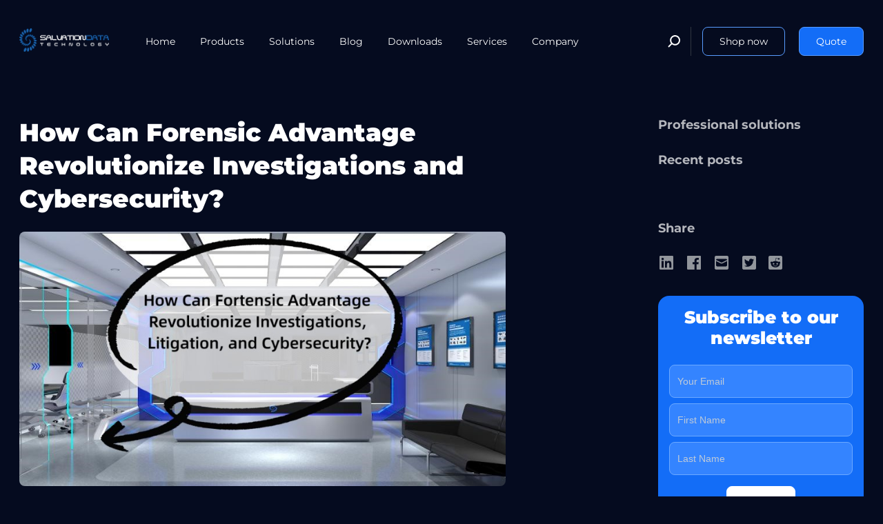

--- FILE ---
content_type: text/html; charset=UTF-8
request_url: https://www.salvationdata.com/knowledge/forensic-advantage/
body_size: 30545
content:
<!doctype html>
<html lang="en-US" prefix="og: https://ogp.me/ns#">
<head><meta charset="UTF-8"><script>if(navigator.userAgent.match(/MSIE|Internet Explorer/i)||navigator.userAgent.match(/Trident\/7\..*?rv:11/i)){var href=document.location.href;if(!href.match(/[?&]nowprocket/)){if(href.indexOf("?")==-1){if(href.indexOf("#")==-1){document.location.href=href+"?nowprocket=1"}else{document.location.href=href.replace("#","?nowprocket=1#")}}else{if(href.indexOf("#")==-1){document.location.href=href+"&nowprocket=1"}else{document.location.href=href.replace("#","&nowprocket=1#")}}}}</script><script>class RocketLazyLoadScripts{constructor(e){this.triggerEvents=e,this.eventOptions={passive:!0},this.userEventListener=this.triggerListener.bind(this),this.delayedScripts={normal:[],async:[],defer:[]},this.allJQueries=[]}_addUserInteractionListener(e){this.triggerEvents.forEach((t=>window.addEventListener(t,e.userEventListener,e.eventOptions)))}_removeUserInteractionListener(e){this.triggerEvents.forEach((t=>window.removeEventListener(t,e.userEventListener,e.eventOptions)))}triggerListener(){this._removeUserInteractionListener(this),"loading"===document.readyState?document.addEventListener("DOMContentLoaded",this._loadEverythingNow.bind(this)):this._loadEverythingNow()}async _loadEverythingNow(){this._delayEventListeners(),this._delayJQueryReady(this),this._handleDocumentWrite(),this._registerAllDelayedScripts(),this._preloadAllScripts(),await this._loadScriptsFromList(this.delayedScripts.normal),await this._loadScriptsFromList(this.delayedScripts.defer),await this._loadScriptsFromList(this.delayedScripts.async),await this._triggerDOMContentLoaded(),await this._triggerWindowLoad(),window.dispatchEvent(new Event("rocket-allScriptsLoaded"))}_registerAllDelayedScripts(){document.querySelectorAll("script[type=rocketlazyloadscript]").forEach((e=>{e.hasAttribute("src")?e.hasAttribute("async")&&!1!==e.async?this.delayedScripts.async.push(e):e.hasAttribute("defer")&&!1!==e.defer||"module"===e.getAttribute("data-rocket-type")?this.delayedScripts.defer.push(e):this.delayedScripts.normal.push(e):this.delayedScripts.normal.push(e)}))}async _transformScript(e){return await this._requestAnimFrame(),new Promise((t=>{const n=document.createElement("script");let r;[...e.attributes].forEach((e=>{let t=e.nodeName;"type"!==t&&("data-rocket-type"===t&&(t="type",r=e.nodeValue),n.setAttribute(t,e.nodeValue))})),e.hasAttribute("src")?(n.addEventListener("load",t),n.addEventListener("error",t)):(n.text=e.text,t()),e.parentNode.replaceChild(n,e)}))}async _loadScriptsFromList(e){const t=e.shift();return t?(await this._transformScript(t),this._loadScriptsFromList(e)):Promise.resolve()}_preloadAllScripts(){var e=document.createDocumentFragment();[...this.delayedScripts.normal,...this.delayedScripts.defer,...this.delayedScripts.async].forEach((t=>{const n=t.getAttribute("src");if(n){const t=document.createElement("link");t.href=n,t.rel="preload",t.as="script",e.appendChild(t)}})),document.head.appendChild(e)}_delayEventListeners(){let e={};function t(t,n){!function(t){function n(n){return e[t].eventsToRewrite.indexOf(n)>=0?"rocket-"+n:n}e[t]||(e[t]={originalFunctions:{add:t.addEventListener,remove:t.removeEventListener},eventsToRewrite:[]},t.addEventListener=function(){arguments[0]=n(arguments[0]),e[t].originalFunctions.add.apply(t,arguments)},t.removeEventListener=function(){arguments[0]=n(arguments[0]),e[t].originalFunctions.remove.apply(t,arguments)})}(t),e[t].eventsToRewrite.push(n)}function n(e,t){let n=e[t];Object.defineProperty(e,t,{get:()=>n||function(){},set(r){e["rocket"+t]=n=r}})}t(document,"DOMContentLoaded"),t(window,"DOMContentLoaded"),t(window,"load"),t(window,"pageshow"),t(document,"readystatechange"),n(document,"onreadystatechange"),n(window,"onload"),n(window,"onpageshow")}_delayJQueryReady(e){let t=window.jQuery;Object.defineProperty(window,"jQuery",{get:()=>t,set(n){if(n&&n.fn&&!e.allJQueries.includes(n)){n.fn.ready=n.fn.init.prototype.ready=function(t){e.domReadyFired?t.bind(document)(n):document.addEventListener("rocket-DOMContentLoaded",(()=>t.bind(document)(n)))};const t=n.fn.on;n.fn.on=n.fn.init.prototype.on=function(){if(this[0]===window){function e(e){return e.split(" ").map((e=>"load"===e||0===e.indexOf("load.")?"rocket-jquery-load":e)).join(" ")}"string"==typeof arguments[0]||arguments[0]instanceof String?arguments[0]=e(arguments[0]):"object"==typeof arguments[0]&&Object.keys(arguments[0]).forEach((t=>{delete Object.assign(arguments[0],{[e(t)]:arguments[0][t]})[t]}))}return t.apply(this,arguments),this},e.allJQueries.push(n)}t=n}})}async _triggerDOMContentLoaded(){this.domReadyFired=!0,await this._requestAnimFrame(),document.dispatchEvent(new Event("rocket-DOMContentLoaded")),await this._requestAnimFrame(),window.dispatchEvent(new Event("rocket-DOMContentLoaded")),await this._requestAnimFrame(),document.dispatchEvent(new Event("rocket-readystatechange")),await this._requestAnimFrame(),document.rocketonreadystatechange&&document.rocketonreadystatechange()}async _triggerWindowLoad(){await this._requestAnimFrame(),window.dispatchEvent(new Event("rocket-load")),await this._requestAnimFrame(),window.rocketonload&&window.rocketonload(),await this._requestAnimFrame(),this.allJQueries.forEach((e=>e(window).trigger("rocket-jquery-load"))),window.dispatchEvent(new Event("rocket-pageshow")),await this._requestAnimFrame(),window.rocketonpageshow&&window.rocketonpageshow()}_handleDocumentWrite(){const e=new Map;document.write=document.writeln=function(t){const n=document.currentScript,r=document.createRange(),i=n.parentElement;let o=e.get(n);void 0===o&&(o=n.nextSibling,e.set(n,o));const a=document.createDocumentFragment();r.setStart(a,0),a.appendChild(r.createContextualFragment(t)),i.insertBefore(a,o)}}async _requestAnimFrame(){return new Promise((e=>requestAnimationFrame(e)))}static run(){const e=new RocketLazyLoadScripts(["keydown","mousemove","touchmove","touchstart","touchend","wheel"]);e._addUserInteractionListener(e)}}RocketLazyLoadScripts.run();</script>
	
	<meta name="viewport" content="width=device-width, initial-scale=1">
	<link rel="profile" href="https://gmpg.org/xfn/11">


	
<!-- Search Engine Optimization by Rank Math - https://s.rankmath.com/home -->
<title>How Can Forensic Advantage Revolutionize Investigations and Cybersecurity?</title><link rel="stylesheet" href="https://www.salvationdata.com/wp-content/cache/min/1/d1ccf3cc51663c38747f02462fd605e0.css" media="all" data-minify="1" />
<meta name="description" content="This article is about to know what forensic advantage means, and its usefulness in criminal investigations,court cases, financial fraud and cybersecurity."/>
<meta name="robots" content="index, follow, max-snippet:-1, max-video-preview:-1, max-image-preview:large"/>
<link rel="canonical" href="https://www.salvationdata.com/knowledge/forensic-advantage/" />
<meta property="og:locale" content="en_US" />
<meta property="og:type" content="article" />
<meta property="og:title" content="How Can Forensic Advantage Revolutionize Investigations and Cybersecurity?" />
<meta property="og:description" content="This article is about to know what forensic advantage means, and its usefulness in criminal investigations,court cases, financial fraud and cybersecurity." />
<meta property="og:url" content="https://www.salvationdata.com/knowledge/forensic-advantage/" />
<meta property="og:site_name" content="Salvation DATA" />
<meta property="article:tag" content="Digital Evidence" />
<meta property="article:tag" content="Digital Forensics" />
<meta property="article:tag" content="Digital Forensics Investigators" />
<meta property="article:section" content="Knowledge" />
<meta property="og:updated_time" content="2023-08-25T16:41:51+08:00" />
<meta property="og:image" content="https://www.salvationdata.com/wp-content/uploads/2023/06/forensic-advantage.jpg" />
<meta property="og:image:secure_url" content="https://www.salvationdata.com/wp-content/uploads/2023/06/forensic-advantage.jpg" />
<meta property="og:image:width" content="840" />
<meta property="og:image:height" content="440" />
<meta property="og:image:alt" content="forensic-advantage" />
<meta property="og:image:type" content="image/jpeg" />
<meta property="article:published_time" content="2023-06-07T14:51:29+08:00" />
<meta property="article:modified_time" content="2023-08-25T16:41:51+08:00" />
<meta name="twitter:card" content="summary_large_image" />
<meta name="twitter:title" content="How Can Forensic Advantage Revolutionize Investigations and Cybersecurity?" />
<meta name="twitter:description" content="This article is about to know what forensic advantage means, and its usefulness in criminal investigations,court cases, financial fraud and cybersecurity." />
<meta name="twitter:image" content="https://www.salvationdata.com/wp-content/uploads/2023/06/forensic-advantage.jpg" />
<meta name="twitter:label1" content="Written by" />
<meta name="twitter:data1" content="admin" />
<meta name="twitter:label2" content="Time to read" />
<meta name="twitter:data2" content="Less than a minute" />
<script type="application/ld+json" class="rank-math-schema">{"@context":"https://schema.org","@graph":[{"@type":["Corporation","Organization"],"@id":"https://www.salvationdata.com/#organization","name":"XLY SalvationDATA INC.","url":"https://www.salvationdata.com","logo":{"@type":"ImageObject","@id":"https://www.salvationdata.com/#logo","url":"https://www.salvationdata.com/wp-content/uploads/2021/10/salvationdata-logo.png","contentUrl":"https://www.salvationdata.com/wp-content/uploads/2021/10/salvationdata-logo.png","caption":"XLY SalvationDATA INC.","inLanguage":"en-US","width":"130","height":"32"}},{"@type":"WebSite","@id":"https://www.salvationdata.com/#website","url":"https://www.salvationdata.com","name":"XLY SalvationDATA INC.","publisher":{"@id":"https://www.salvationdata.com/#organization"},"inLanguage":"en-US"},{"@type":"ImageObject","@id":"https://www.salvationdata.com/wp-content/uploads/2023/06/forensic-advantage.jpg","url":"https://www.salvationdata.com/wp-content/uploads/2023/06/forensic-advantage.jpg","width":"840","height":"440","caption":"forensic-advantage","inLanguage":"en-US"},{"@type":"BreadcrumbList","@id":"https://www.salvationdata.com/knowledge/forensic-advantage/#breadcrumb","itemListElement":[{"@type":"ListItem","position":"1","item":{"@id":"https://www.salvationdata.com","name":"Home"}},{"@type":"ListItem","position":"2","item":{"@id":"https://www.salvationdata.com/knowledge/forensic-advantage/","name":"How Can Forensic Advantage Revolutionize Investigations and Cybersecurity?"}}]},{"@type":"WebPage","@id":"https://www.salvationdata.com/knowledge/forensic-advantage/#webpage","url":"https://www.salvationdata.com/knowledge/forensic-advantage/","name":"How Can Forensic Advantage Revolutionize Investigations and Cybersecurity?","datePublished":"2023-06-07T14:51:29+08:00","dateModified":"2023-08-25T16:41:51+08:00","isPartOf":{"@id":"https://www.salvationdata.com/#website"},"primaryImageOfPage":{"@id":"https://www.salvationdata.com/wp-content/uploads/2023/06/forensic-advantage.jpg"},"inLanguage":"en-US","breadcrumb":{"@id":"https://www.salvationdata.com/knowledge/forensic-advantage/#breadcrumb"}},{"@type":"Person","@id":"https://www.salvationdata.com/author/admin/","name":"admin","url":"https://www.salvationdata.com/author/admin/","image":{"@type":"ImageObject","@id":"https://secure.gravatar.com/avatar/c0df01450e5a7a92202830c72003151ea21ce4e460f1862a2fb9d7da2906de9e?s=96&amp;d=mm&amp;r=g","url":"https://secure.gravatar.com/avatar/c0df01450e5a7a92202830c72003151ea21ce4e460f1862a2fb9d7da2906de9e?s=96&amp;d=mm&amp;r=g","caption":"admin","inLanguage":"en-US"},"sameAs":["https://www.salvationdata.com"],"worksFor":{"@id":"https://www.salvationdata.com/#organization"}},{"@type":"BlogPosting","headline":"How Can Forensic Advantage Revolutionize Investigations and Cybersecurity?","keywords":"forensic advantage","datePublished":"2023-06-07T14:51:29+08:00","dateModified":"2023-08-25T16:41:51+08:00","author":{"@id":"https://www.salvationdata.com/author/admin/"},"publisher":{"@id":"https://www.salvationdata.com/#organization"},"description":"This article is about to know what forensic advantage means, and its usefulness in criminal investigations,court cases, financial fraud and cybersecurity.","name":"How Can Forensic Advantage Revolutionize Investigations and Cybersecurity?","@id":"https://www.salvationdata.com/knowledge/forensic-advantage/#richSnippet","isPartOf":{"@id":"https://www.salvationdata.com/knowledge/forensic-advantage/#webpage"},"image":{"@id":"https://www.salvationdata.com/wp-content/uploads/2023/06/forensic-advantage.jpg"},"inLanguage":"en-US","mainEntityOfPage":{"@id":"https://www.salvationdata.com/knowledge/forensic-advantage/#webpage"}}]}</script>
<!-- /Rank Math WordPress SEO plugin -->

<link rel='dns-prefetch' href='//code.jquery.com' />
<link rel='dns-prefetch' href='//www.google.com' />
<link rel='dns-prefetch' href='//use.fontawesome.com' />
<link rel="alternate" type="application/rss+xml" title="Salvation DATA &raquo; Feed" href="https://www.salvationdata.com/feed/" />
<link rel="alternate" type="application/rss+xml" title="Salvation DATA &raquo; Comments Feed" href="https://www.salvationdata.com/comments/feed/" />
<link rel="alternate" title="oEmbed (JSON)" type="application/json+oembed" href="https://www.salvationdata.com/wp-json/oembed/1.0/embed?url=https%3A%2F%2Fwww.salvationdata.com%2Fknowledge%2Fforensic-advantage%2F" />
<link rel="alternate" title="oEmbed (XML)" type="text/xml+oembed" href="https://www.salvationdata.com/wp-json/oembed/1.0/embed?url=https%3A%2F%2Fwww.salvationdata.com%2Fknowledge%2Fforensic-advantage%2F&#038;format=xml" />
<style id='wp-img-auto-sizes-contain-inline-css'>
img:is([sizes=auto i],[sizes^="auto," i]){contain-intrinsic-size:3000px 1500px}
/*# sourceURL=wp-img-auto-sizes-contain-inline-css */
</style>
<style id='wp-emoji-styles-inline-css'>

	img.wp-smiley, img.emoji {
		display: inline !important;
		border: none !important;
		box-shadow: none !important;
		height: 1em !important;
		width: 1em !important;
		margin: 0 0.07em !important;
		vertical-align: -0.1em !important;
		background: none !important;
		padding: 0 !important;
	}
/*# sourceURL=wp-emoji-styles-inline-css */
</style>
<style id='wp-block-library-inline-css'>
:root{--wp-block-synced-color:#7a00df;--wp-block-synced-color--rgb:122,0,223;--wp-bound-block-color:var(--wp-block-synced-color);--wp-editor-canvas-background:#ddd;--wp-admin-theme-color:#007cba;--wp-admin-theme-color--rgb:0,124,186;--wp-admin-theme-color-darker-10:#006ba1;--wp-admin-theme-color-darker-10--rgb:0,107,160.5;--wp-admin-theme-color-darker-20:#005a87;--wp-admin-theme-color-darker-20--rgb:0,90,135;--wp-admin-border-width-focus:2px}@media (min-resolution:192dpi){:root{--wp-admin-border-width-focus:1.5px}}.wp-element-button{cursor:pointer}:root .has-very-light-gray-background-color{background-color:#eee}:root .has-very-dark-gray-background-color{background-color:#313131}:root .has-very-light-gray-color{color:#eee}:root .has-very-dark-gray-color{color:#313131}:root .has-vivid-green-cyan-to-vivid-cyan-blue-gradient-background{background:linear-gradient(135deg,#00d084,#0693e3)}:root .has-purple-crush-gradient-background{background:linear-gradient(135deg,#34e2e4,#4721fb 50%,#ab1dfe)}:root .has-hazy-dawn-gradient-background{background:linear-gradient(135deg,#faaca8,#dad0ec)}:root .has-subdued-olive-gradient-background{background:linear-gradient(135deg,#fafae1,#67a671)}:root .has-atomic-cream-gradient-background{background:linear-gradient(135deg,#fdd79a,#004a59)}:root .has-nightshade-gradient-background{background:linear-gradient(135deg,#330968,#31cdcf)}:root .has-midnight-gradient-background{background:linear-gradient(135deg,#020381,#2874fc)}:root{--wp--preset--font-size--normal:16px;--wp--preset--font-size--huge:42px}.has-regular-font-size{font-size:1em}.has-larger-font-size{font-size:2.625em}.has-normal-font-size{font-size:var(--wp--preset--font-size--normal)}.has-huge-font-size{font-size:var(--wp--preset--font-size--huge)}.has-text-align-center{text-align:center}.has-text-align-left{text-align:left}.has-text-align-right{text-align:right}.has-fit-text{white-space:nowrap!important}#end-resizable-editor-section{display:none}.aligncenter{clear:both}.items-justified-left{justify-content:flex-start}.items-justified-center{justify-content:center}.items-justified-right{justify-content:flex-end}.items-justified-space-between{justify-content:space-between}.screen-reader-text{border:0;clip-path:inset(50%);height:1px;margin:-1px;overflow:hidden;padding:0;position:absolute;width:1px;word-wrap:normal!important}.screen-reader-text:focus{background-color:#ddd;clip-path:none;color:#444;display:block;font-size:1em;height:auto;left:5px;line-height:normal;padding:15px 23px 14px;text-decoration:none;top:5px;width:auto;z-index:100000}html :where(.has-border-color){border-style:solid}html :where([style*=border-top-color]){border-top-style:solid}html :where([style*=border-right-color]){border-right-style:solid}html :where([style*=border-bottom-color]){border-bottom-style:solid}html :where([style*=border-left-color]){border-left-style:solid}html :where([style*=border-width]){border-style:solid}html :where([style*=border-top-width]){border-top-style:solid}html :where([style*=border-right-width]){border-right-style:solid}html :where([style*=border-bottom-width]){border-bottom-style:solid}html :where([style*=border-left-width]){border-left-style:solid}html :where(img[class*=wp-image-]){height:auto;max-width:100%}:where(figure){margin:0 0 1em}html :where(.is-position-sticky){--wp-admin--admin-bar--position-offset:var(--wp-admin--admin-bar--height,0px)}@media screen and (max-width:600px){html :where(.is-position-sticky){--wp-admin--admin-bar--position-offset:0px}}

/*# sourceURL=wp-block-library-inline-css */
</style><style id='wp-block-group-inline-css'>
.wp-block-group{box-sizing:border-box}:where(.wp-block-group.wp-block-group-is-layout-constrained){position:relative}
/*# sourceURL=https://www.salvationdata.com/wp-includes/blocks/group/style.min.css */
</style>
<style id='wp-block-paragraph-inline-css'>
.is-small-text{font-size:.875em}.is-regular-text{font-size:1em}.is-large-text{font-size:2.25em}.is-larger-text{font-size:3em}.has-drop-cap:not(:focus):first-letter{float:left;font-size:8.4em;font-style:normal;font-weight:100;line-height:.68;margin:.05em .1em 0 0;text-transform:uppercase}body.rtl .has-drop-cap:not(:focus):first-letter{float:none;margin-left:.1em}p.has-drop-cap.has-background{overflow:hidden}:root :where(p.has-background){padding:1.25em 2.375em}:where(p.has-text-color:not(.has-link-color)) a{color:inherit}p.has-text-align-left[style*="writing-mode:vertical-lr"],p.has-text-align-right[style*="writing-mode:vertical-rl"]{rotate:180deg}
/*# sourceURL=https://www.salvationdata.com/wp-includes/blocks/paragraph/style.min.css */
</style>
<style id='global-styles-inline-css'>
:root{--wp--preset--aspect-ratio--square: 1;--wp--preset--aspect-ratio--4-3: 4/3;--wp--preset--aspect-ratio--3-4: 3/4;--wp--preset--aspect-ratio--3-2: 3/2;--wp--preset--aspect-ratio--2-3: 2/3;--wp--preset--aspect-ratio--16-9: 16/9;--wp--preset--aspect-ratio--9-16: 9/16;--wp--preset--color--black: #000000;--wp--preset--color--cyan-bluish-gray: #abb8c3;--wp--preset--color--white: #ffffff;--wp--preset--color--pale-pink: #f78da7;--wp--preset--color--vivid-red: #cf2e2e;--wp--preset--color--luminous-vivid-orange: #ff6900;--wp--preset--color--luminous-vivid-amber: #fcb900;--wp--preset--color--light-green-cyan: #7bdcb5;--wp--preset--color--vivid-green-cyan: #00d084;--wp--preset--color--pale-cyan-blue: #8ed1fc;--wp--preset--color--vivid-cyan-blue: #0693e3;--wp--preset--color--vivid-purple: #9b51e0;--wp--preset--gradient--vivid-cyan-blue-to-vivid-purple: linear-gradient(135deg,rgb(6,147,227) 0%,rgb(155,81,224) 100%);--wp--preset--gradient--light-green-cyan-to-vivid-green-cyan: linear-gradient(135deg,rgb(122,220,180) 0%,rgb(0,208,130) 100%);--wp--preset--gradient--luminous-vivid-amber-to-luminous-vivid-orange: linear-gradient(135deg,rgb(252,185,0) 0%,rgb(255,105,0) 100%);--wp--preset--gradient--luminous-vivid-orange-to-vivid-red: linear-gradient(135deg,rgb(255,105,0) 0%,rgb(207,46,46) 100%);--wp--preset--gradient--very-light-gray-to-cyan-bluish-gray: linear-gradient(135deg,rgb(238,238,238) 0%,rgb(169,184,195) 100%);--wp--preset--gradient--cool-to-warm-spectrum: linear-gradient(135deg,rgb(74,234,220) 0%,rgb(151,120,209) 20%,rgb(207,42,186) 40%,rgb(238,44,130) 60%,rgb(251,105,98) 80%,rgb(254,248,76) 100%);--wp--preset--gradient--blush-light-purple: linear-gradient(135deg,rgb(255,206,236) 0%,rgb(152,150,240) 100%);--wp--preset--gradient--blush-bordeaux: linear-gradient(135deg,rgb(254,205,165) 0%,rgb(254,45,45) 50%,rgb(107,0,62) 100%);--wp--preset--gradient--luminous-dusk: linear-gradient(135deg,rgb(255,203,112) 0%,rgb(199,81,192) 50%,rgb(65,88,208) 100%);--wp--preset--gradient--pale-ocean: linear-gradient(135deg,rgb(255,245,203) 0%,rgb(182,227,212) 50%,rgb(51,167,181) 100%);--wp--preset--gradient--electric-grass: linear-gradient(135deg,rgb(202,248,128) 0%,rgb(113,206,126) 100%);--wp--preset--gradient--midnight: linear-gradient(135deg,rgb(2,3,129) 0%,rgb(40,116,252) 100%);--wp--preset--font-size--small: 13px;--wp--preset--font-size--medium: 20px;--wp--preset--font-size--large: 36px;--wp--preset--font-size--x-large: 42px;--wp--preset--spacing--20: 0.44rem;--wp--preset--spacing--30: 0.67rem;--wp--preset--spacing--40: 1rem;--wp--preset--spacing--50: 1.5rem;--wp--preset--spacing--60: 2.25rem;--wp--preset--spacing--70: 3.38rem;--wp--preset--spacing--80: 5.06rem;--wp--preset--shadow--natural: 6px 6px 9px rgba(0, 0, 0, 0.2);--wp--preset--shadow--deep: 12px 12px 50px rgba(0, 0, 0, 0.4);--wp--preset--shadow--sharp: 6px 6px 0px rgba(0, 0, 0, 0.2);--wp--preset--shadow--outlined: 6px 6px 0px -3px rgb(255, 255, 255), 6px 6px rgb(0, 0, 0);--wp--preset--shadow--crisp: 6px 6px 0px rgb(0, 0, 0);}:where(.is-layout-flex){gap: 0.5em;}:where(.is-layout-grid){gap: 0.5em;}body .is-layout-flex{display: flex;}.is-layout-flex{flex-wrap: wrap;align-items: center;}.is-layout-flex > :is(*, div){margin: 0;}body .is-layout-grid{display: grid;}.is-layout-grid > :is(*, div){margin: 0;}:where(.wp-block-columns.is-layout-flex){gap: 2em;}:where(.wp-block-columns.is-layout-grid){gap: 2em;}:where(.wp-block-post-template.is-layout-flex){gap: 1.25em;}:where(.wp-block-post-template.is-layout-grid){gap: 1.25em;}.has-black-color{color: var(--wp--preset--color--black) !important;}.has-cyan-bluish-gray-color{color: var(--wp--preset--color--cyan-bluish-gray) !important;}.has-white-color{color: var(--wp--preset--color--white) !important;}.has-pale-pink-color{color: var(--wp--preset--color--pale-pink) !important;}.has-vivid-red-color{color: var(--wp--preset--color--vivid-red) !important;}.has-luminous-vivid-orange-color{color: var(--wp--preset--color--luminous-vivid-orange) !important;}.has-luminous-vivid-amber-color{color: var(--wp--preset--color--luminous-vivid-amber) !important;}.has-light-green-cyan-color{color: var(--wp--preset--color--light-green-cyan) !important;}.has-vivid-green-cyan-color{color: var(--wp--preset--color--vivid-green-cyan) !important;}.has-pale-cyan-blue-color{color: var(--wp--preset--color--pale-cyan-blue) !important;}.has-vivid-cyan-blue-color{color: var(--wp--preset--color--vivid-cyan-blue) !important;}.has-vivid-purple-color{color: var(--wp--preset--color--vivid-purple) !important;}.has-black-background-color{background-color: var(--wp--preset--color--black) !important;}.has-cyan-bluish-gray-background-color{background-color: var(--wp--preset--color--cyan-bluish-gray) !important;}.has-white-background-color{background-color: var(--wp--preset--color--white) !important;}.has-pale-pink-background-color{background-color: var(--wp--preset--color--pale-pink) !important;}.has-vivid-red-background-color{background-color: var(--wp--preset--color--vivid-red) !important;}.has-luminous-vivid-orange-background-color{background-color: var(--wp--preset--color--luminous-vivid-orange) !important;}.has-luminous-vivid-amber-background-color{background-color: var(--wp--preset--color--luminous-vivid-amber) !important;}.has-light-green-cyan-background-color{background-color: var(--wp--preset--color--light-green-cyan) !important;}.has-vivid-green-cyan-background-color{background-color: var(--wp--preset--color--vivid-green-cyan) !important;}.has-pale-cyan-blue-background-color{background-color: var(--wp--preset--color--pale-cyan-blue) !important;}.has-vivid-cyan-blue-background-color{background-color: var(--wp--preset--color--vivid-cyan-blue) !important;}.has-vivid-purple-background-color{background-color: var(--wp--preset--color--vivid-purple) !important;}.has-black-border-color{border-color: var(--wp--preset--color--black) !important;}.has-cyan-bluish-gray-border-color{border-color: var(--wp--preset--color--cyan-bluish-gray) !important;}.has-white-border-color{border-color: var(--wp--preset--color--white) !important;}.has-pale-pink-border-color{border-color: var(--wp--preset--color--pale-pink) !important;}.has-vivid-red-border-color{border-color: var(--wp--preset--color--vivid-red) !important;}.has-luminous-vivid-orange-border-color{border-color: var(--wp--preset--color--luminous-vivid-orange) !important;}.has-luminous-vivid-amber-border-color{border-color: var(--wp--preset--color--luminous-vivid-amber) !important;}.has-light-green-cyan-border-color{border-color: var(--wp--preset--color--light-green-cyan) !important;}.has-vivid-green-cyan-border-color{border-color: var(--wp--preset--color--vivid-green-cyan) !important;}.has-pale-cyan-blue-border-color{border-color: var(--wp--preset--color--pale-cyan-blue) !important;}.has-vivid-cyan-blue-border-color{border-color: var(--wp--preset--color--vivid-cyan-blue) !important;}.has-vivid-purple-border-color{border-color: var(--wp--preset--color--vivid-purple) !important;}.has-vivid-cyan-blue-to-vivid-purple-gradient-background{background: var(--wp--preset--gradient--vivid-cyan-blue-to-vivid-purple) !important;}.has-light-green-cyan-to-vivid-green-cyan-gradient-background{background: var(--wp--preset--gradient--light-green-cyan-to-vivid-green-cyan) !important;}.has-luminous-vivid-amber-to-luminous-vivid-orange-gradient-background{background: var(--wp--preset--gradient--luminous-vivid-amber-to-luminous-vivid-orange) !important;}.has-luminous-vivid-orange-to-vivid-red-gradient-background{background: var(--wp--preset--gradient--luminous-vivid-orange-to-vivid-red) !important;}.has-very-light-gray-to-cyan-bluish-gray-gradient-background{background: var(--wp--preset--gradient--very-light-gray-to-cyan-bluish-gray) !important;}.has-cool-to-warm-spectrum-gradient-background{background: var(--wp--preset--gradient--cool-to-warm-spectrum) !important;}.has-blush-light-purple-gradient-background{background: var(--wp--preset--gradient--blush-light-purple) !important;}.has-blush-bordeaux-gradient-background{background: var(--wp--preset--gradient--blush-bordeaux) !important;}.has-luminous-dusk-gradient-background{background: var(--wp--preset--gradient--luminous-dusk) !important;}.has-pale-ocean-gradient-background{background: var(--wp--preset--gradient--pale-ocean) !important;}.has-electric-grass-gradient-background{background: var(--wp--preset--gradient--electric-grass) !important;}.has-midnight-gradient-background{background: var(--wp--preset--gradient--midnight) !important;}.has-small-font-size{font-size: var(--wp--preset--font-size--small) !important;}.has-medium-font-size{font-size: var(--wp--preset--font-size--medium) !important;}.has-large-font-size{font-size: var(--wp--preset--font-size--large) !important;}.has-x-large-font-size{font-size: var(--wp--preset--font-size--x-large) !important;}
/*# sourceURL=global-styles-inline-css */
</style>

<style id='classic-theme-styles-inline-css'>
/*! This file is auto-generated */
.wp-block-button__link{color:#fff;background-color:#32373c;border-radius:9999px;box-shadow:none;text-decoration:none;padding:calc(.667em + 2px) calc(1.333em + 2px);font-size:1.125em}.wp-block-file__button{background:#32373c;color:#fff;text-decoration:none}
/*# sourceURL=/wp-includes/css/classic-themes.min.css */
</style>














<script type="rocketlazyloadscript" data-minify="1" src="https://www.salvationdata.com/wp-content/cache/min/1/jquery-3.6.0.min.js?ver=1717426571" id="jquery-js" defer></script>
<script type="rocketlazyloadscript" data-minify="1" src="https://www.salvationdata.com/wp-content/cache/min/1/wp-content/plugins/wp-post-comment-rating/public/js/wp-post-comment-rating-public.js?ver=1717426571" id="wp-post-comment-rating-js" defer></script>
<script type="rocketlazyloadscript" data-minify="1" src="https://www.salvationdata.com/wp-content/cache/min/1/wp-content/plugins/wpvr/public/lib/pannellum/src/js/pannellum.js?ver=1717426571" id="panellium-js-js" defer></script>
<script type="rocketlazyloadscript" data-minify="1" src="https://www.salvationdata.com/wp-content/cache/min/1/wp-content/plugins/wpvr/public/lib/pannellum/src/js/libpannellum.js?ver=1717426571" id="panelliumlib-js-js" defer></script>
<script type="rocketlazyloadscript" data-minify="1" src="https://www.salvationdata.com/wp-content/cache/min/1/wp-content/plugins/wpvr/public/js/video.js?ver=1717426572" id="videojs-js-js" defer></script>
<script type="rocketlazyloadscript" data-minify="1" src="https://www.salvationdata.com/wp-content/cache/min/1/wp-content/plugins/wpvr/public/lib/videojs-vr/videojs-vr.js?ver=1717426572" id="videojsvr-js-js" defer></script>
<script type="rocketlazyloadscript" data-minify="1" src="https://www.salvationdata.com/wp-content/cache/min/1/wp-content/plugins/wpvr/public/lib/pannellum/src/js/videojs-pannellum-plugin.js?ver=1717426572" id="panelliumvid-js-js" defer></script>
<script type="rocketlazyloadscript" data-minify="1" src="https://www.salvationdata.com/wp-content/cache/min/1/wp-content/plugins/wpvr/public/js/owl.carousel.js?ver=1717426576" id="owl-js-js" defer></script>
<script type="rocketlazyloadscript" data-minify="1" src="https://www.salvationdata.com/wp-content/cache/min/1/wp-content/plugins/wpvr/public/js/jquery.cookie.js?ver=1717426576" id="jquery_cookie-js" defer></script>
<link rel="https://api.w.org/" href="https://www.salvationdata.com/wp-json/" /><link rel="alternate" title="JSON" type="application/json" href="https://www.salvationdata.com/wp-json/wp/v2/posts/22502" /><link rel="EditURI" type="application/rsd+xml" title="RSD" href="https://www.salvationdata.com/xmlrpc.php?rsd" />
<meta name="generator" content="WordPress 6.9" />
<link rel='shortlink' href='https://www.salvationdata.com/?p=22502' />
		<script type="rocketlazyloadscript" data-rocket-type="text/javascript">
				(function(c,l,a,r,i,t,y){
					c[a]=c[a]||function(){(c[a].q=c[a].q||[]).push(arguments)};t=l.createElement(r);t.async=1;
					t.src="https://www.clarity.ms/tag/"+i+"?ref=wordpress";y=l.getElementsByTagName(r)[0];y.parentNode.insertBefore(t,y);
				})(window, document, "clarity", "script", "rxpwek4yjb");
		</script>
				<style type="text/css">
			fieldset.wppcr_rating > legend{
				color:			}

			.comment-form-comment, .comment-notes {clear:both;}
			.wppcr_rating {
				float:left;display: initial;
			}

			/* :not(:checked) is a filter, so that browsers that don’t support :checked don’t 
			   follow these rules. Every browser that supports :checked also supports :not(), so
			   it doesn’t make the test unnecessarily selective */
			.wppcr_rating:not(:checked) > input {
				position:absolute;
				/*top:-9999px;*/
				clip:rect(0,0,0,0);
			}

			.wppcr_rating:not(:checked) > label {
				float:right;
				width:1.1em;
				padding:0;
				overflow:hidden;
				white-space:nowrap;
				cursor:pointer;
				font-size:22px;
				line-height:1.2;
				color:#ffffff !important;
				text-shadow:1px 1px #bbb, 1px 1px #666, .1em .1em .2em rgba(0,0,0,.2);
			}

			.wppcr_rating:not(:checked) > label:before {
				content: '★ ';
			}

			.wppcr_rating > input:checked ~ label {
				color: #ff0044 !important;
				text-shadow:1px 1px #bbb, 1px 1px #666, .1em .1em .2em rgba(0,0,0,.5);
			}

			.wppcr_rating:not(:checked) > label:hover,
			.wppcr_rating:not(:checked) > label:hover ~ label {
				color: #002efc !important;
				text-shadow:1px 1px #bbb, 1px 1px #666, .1em .1em .2em rgba(0,0,0,.5);
			}

			.wppcr_rating > input:checked + label:hover,
			.wppcr_rating > input:checked + label:hover ~ label,
			.wppcr_rating > input:checked ~ label:hover,
			.wppcr_rating > input:checked ~ label:hover ~ label,
			.wppcr_rating > label:hover ~ input:checked ~ label {
				color: #ea0 !important;
				text-shadow:1px 1px goldenrod, 1px 1px #B57340, .1em .1em .2em rgba(0,0,0,.5);
			}

			.wppcr_rating > label:active {
				position:relative;
				top:2px;
				left:2px;
			}
			p.logged-in-as {clear:both;}
			span.wpcr_author_stars, span.wpcr_author_stars span {
				display: block;
				background: url(https://www.salvationdata.com/wp-content/plugins/wp-post-comment-rating/public/images/yelstars.png) 0 -16px repeat-x;
				width: 80px;
				height: 16px;
			}

			span.wpcr_author_stars span {
				background-position: 0 0;
			}
			span.wpcr_averageStars, span.wpcr_averageStars span {
				display: block;
				background: url(https://www.salvationdata.com/wp-content/plugins/wp-post-comment-rating/public/images/yelstars.png) 0 -16px repeat-x;
				width: 80px;
				height: 16px;
			}

			span.wpcr_averageStars span {
				background-position: 0 0;
			}

			/*for tooltip*/
			.wpcr_tooltip, .wpcr_inline{
				display: inline;
				position: relative;
				width:auto;
				float:left;
				font-size: 12px;
			}
			a.wpcr_tooltip span.wpcr_stars, .wpcr_inline span.wpcr_stars{float:left;font-size: 14px;}
			a.wpcr_tooltip span.wpcr_averageStars, a.wpcr_inline span.wpcr_averageStars {float:left; margin:2px 5px 0px 5px;}
			
			.wpcr_tooltip:hover:after{
				background-color: #f43030;
				border-radius: 5px;
				bottom: 26px;
				color: #0a0a0a;
				content: attr(title);
				left: 20%;
				padding: 5px 10px;
				position: absolute;
				z-index: 98;
				width: 205px;
				border-radius: 7px;
				font-size: 13px;
			}
			.wpcr_tooltip:hover:before{
				border: solid;
				border-color: #f43030 transparent;
				border-width: 6px 6px 0 6px;
				bottom: 20px;
				content: "";
				left: 50%;
				position: absolute;
				z-index: 99;
			}
			.wpcr_aggregate{float: left;display: inline-block;width: auto;line-height: 20px;}
			#hide-stars {display:none;}
			#review_form .wppcr_rating {display:none;}
			#reviews .wpcr_author_stars {display:none;}
			.col-2 .aggr_options {
				margin-bottom: 5px;
				display: inline-block;
			}
			.wpcr_floating_links{position: fixed;left: auto;right:0;
			top:40%;z-index: 99999;max-width: 3.2%; width: 3.2% !important;}
			.wpcr_floating_links ul{list-style: none;margin: 0px;padding: 0;}
			.wpcr_floating_links li{
				padding: 5px 12px;
				background-color: #fff;
				box-shadow: 1px 1px 2px 2px #ccc;
				text-align: center;
				margin: 0 !important;
			}
			
		</style>
		<link rel="icon" href="https://www.salvationdata.com/wp-content/uploads/2023/03/cropped-512-x-512-LOGO-1-1-32x32.png" sizes="32x32" />
<link rel="icon" href="https://www.salvationdata.com/wp-content/uploads/2023/03/cropped-512-x-512-LOGO-1-1-192x192.png" sizes="192x192" />
<link rel="apple-touch-icon" href="https://www.salvationdata.com/wp-content/uploads/2023/03/cropped-512-x-512-LOGO-1-1-180x180.png" />
<meta name="msapplication-TileImage" content="https://www.salvationdata.com/wp-content/uploads/2023/03/cropped-512-x-512-LOGO-1-1-270x270.png" />
		<style id="wp-custom-css">
			.xY1T5NMyDIITYj2UzMNDUMDzNuzOZgMtheme--light {
    background: #fff;
    color: #454545;
    display: none !important;
}

.4AMNUjMIDAy0NN1DOjjTcD5OuAc4NcDlogo
{
    background: #fff;
    color: #454545;
    display: none !important;
}

.MMMwMjIzOZTuyNyzUzlTUljUhYjNAjN MMMwMjIzOZTuyNyzUzlTUljUhYjNAjNtheme--light

{
    background: #fff;
    color: #454545;
    display: none !important;
}

/* Enhancement 20240530 */
.sub-products.business li a {
	background: none !important;
	height: auto !important;
	text-align: left !important;
}

.sub-products.business .slick-slide > div > li {
	width: 50% !important;
}

.sub-products.business .slick-slide > div > li > a{
	transition: all .3s ease-in-out;
}

.sub-products.business .slick-slide > div > li > a:hover {
	color: #136df7 !important;
}

.blue, .wp-block-button__link {
	border: 1px solid #136DF7;
	transition: all .3s ease-in-out;
}

.black:hover {
	border: 1px solid #fff;
	transition: all .3s ease-in-out;
	background-color: #136df7 !important;
}

.blue:hover {
		background-color: #ffffff00 !important;
    transition: all .3s ease-in-out;
    border: 1px solid #136df7 !important;
}

header .header-inner .btns-block .btns a {
	border: 1px solid #589CFF!important;
}

.wp-block-button__link:hover {
	border: 1px solid #136df7 !important;
	background-color: #ffffff00 !important;
}

/* Blog */
.meta .tag-block a {
	color: #fff;
	transition: all .3s ease-in-out;
}

.meta .tag-block a:hover { 
	color: #589CFF;
}

.meta .tag-block a.active {
	border: 1px solid #136df7;
}

/* #nav_menu-8 #menu-products-footer {
	columns: 2;
	-webkit-columns: 2;
	-moz-columns: 2;
} */

@media (min-width: 481px) and (max-width: 768px) {
    .footer-top .item {
        width: 30%;
    }
}

/* Product Menu */

.mega-menu .products .submenu {
	padding: 16px 44px;
	list-style: none;
	display: flex!important;
	flex-wrap: wrap;
}

.submenu li.menu-item {
	padding: 10px;
	display: inline-flex;
	flex-wrap: wrap;
	align-items: flex-start;
	flex-direction: column;
	width: 50%;
}

.submenu li.menu-item a {
	color: #B8D3FD;
	font-weight: bold;
}

.submenu li.menu-item p.menu-desc {
	color: #B4B6BC;
	margin-top: 5px;
}

body header .submenu {
	height: auto;
}

.footer-top .item {
	padding: 0 10px;
}

.footer-top .contact.item li li:first-child {
	padding-top: 48px;
	padding-bottom: 5px;
}

.footer-top .contact.item li li:last-child {
    padding-bottom: 20px;
}

@media (min-width: 481px) {
	.item.contact {
		display: flex;
		width: 100%;
		place-content: end;
	}
}

@media (min-width: 481px) and (max-width: 768px) {
    .footer-top .item {
        width: 50%;
    }
}

@media (min-width: 481px) and (max-width: 1200px) {
	.footer-top .item:first-child 		{
		width: 50%;
	}
}		</style>
		<noscript><style id="rocket-lazyload-nojs-css">.rll-youtube-player, [data-lazy-src]{display:none !important;}</style></noscript>	<!-- Google Tag Manager -->
<script type="rocketlazyloadscript">(function(w,d,s,l,i){w[l]=w[l]||[];w[l].push({'gtm.start':
new Date().getTime(),event:'gtm.js'});var f=d.getElementsByTagName(s)[0],
j=d.createElement(s),dl=l!='dataLayer'?'&l='+l:'';j.async=true;j.src=
'https://www.googletagmanager.com/gtm.js?id='+i+dl;f.parentNode.insertBefore(j,f);
})(window,document,'script','dataLayer','GTM-54SFW52');</script>
	<!-- End Google Tag Manager -->
    
<script type='application/ld+json'> 
{
  "@context": "http://www.schema.org",
  "@type": "Organization",
  "name": "Salvation Data",
  "url": "https://www.salvationdata.com/",
  "sameAs": [
    "https://www.salvationdata.com/blog",
    "https://www.linkedin.com/company/209721",
    "https://www.youtube.com/c/XLYSalvationdataTechnologyINC",
    "https://twitter.com/salvationdata",
    "https://www.facebook.com/SalvationDataOfficial"
  ],
  "logo": "https://www.salvationdata.com/wp-content/uploads/2021/10/salvationdata-logo.png",
  "image": "https://www.salvationdata.com/wp-content/uploads/2021/11/hero-imag.jpg",
  "description": "With the most Cutting-Edge Technology of Hardware & Software to fully support Digital Forensics & Multiple Scenarios Application , SalvationDATA devotes to enhance your technical operation effectively & marvelously !\n\n",
  "address": {
    "@type": "PostalAddress",
    "streetAddress": "SalvationDATA Building, No.253 South Songshan Road, Jingkai District",
    "addressLocality": "Neijiang",
    "addressRegion": "Sichuan",
    "postalCode": "641000",
    "addressCountry": "China"
  },
  "contactPoint": {
    "@type": "ContactPoint",
    "telephone": "+86 28 6873 1486",
    "contactType": "Customer Support",
    "email": "info@salvationdata.com"
  }
}
 </script>
</head>

<body class="wp-singular post-template-default single single-post postid-22502 single-format-standard wp-custom-logo wp-theme-salvationdata no-sidebar">
<!-- Google Tag Manager (noscript) -->
<noscript><iframe src="https://www.googletagmanager.com/ns.html?id=GTM-54SFW52"
height="0" width="0" style="display:none;visibility:hidden"></iframe></noscript>
<!-- End Google Tag Manager (noscript) -->
<!-- Google Tag Manager (noscript) -->


    <div class="selvation-data" style="padding-top: 120px;">

<header>

    <div class="header-inner">

        <div class="logo-block"><a href="https://www.salvationdata.com/" class="custom-logo-link" rel="home"><img width="139" height="36" src="data:image/svg+xml,%3Csvg%20xmlns='http://www.w3.org/2000/svg'%20viewBox='0%200%20139%2036'%3E%3C/svg%3E" class="custom-logo" alt="SalvationDATA LOGO" decoding="async" data-lazy-src="https://www.salvationdata.com/wp-content/uploads/2023/03/SalvationDATA-LOGO.png" /><noscript><img width="139" height="36" src="https://www.salvationdata.com/wp-content/uploads/2023/03/SalvationDATA-LOGO.png" class="custom-logo" alt="SalvationDATA LOGO" decoding="async" /></noscript></a></div>

        <div class="navi">
          
<ul class="mega-menu">
    
    <li><a href="https://www.salvationdata.com" class="home">Home</a></li>

    <li class="products">

    <a href="#0" class="main-link">Products</a>
    <ul class="submenu">
      
      <li class="menu-item has-child">
        <a href="https://www.salvationdata.com/business-list-page/digital-forensic-lab/" title="Digital Forensic Lab Solution" class="home">Digital Forensic Lab Solution</a>
                  <p class="menu-desc">Integrated Digital Forensic Laboratory Solutions</p>
              </li>

      
      <li class="menu-item has-child">
        <a href="https://www.salvationdata.com/business-list-page/video-forensics-vip3-0/" title="VIP3.0 | Video Investigation Portable 3.0" class="home">VIP3.0 | Video Investigation Portable 3.0</a>
                  <p class="menu-desc">Efficient video forensic tool for recovering deleted, lost, or fragmented videos and perform rapid and effective forensics.</p>
              </li>

      
      <li class="menu-item has-child">
        <a href="https://www.salvationdata.com/business-list-page/afa9500-mobile-forensics/" title="AFA9500 | Mobile Forensics Solution" class="home">AFA9500 | Mobile Forensics Solution</a>
                  <p class="menu-desc">Efficient phone forensic tool for extracting, recovering, analyzing data, and exporting data reports from various mobile devices.</p>
              </li>

      
      <li class="menu-item has-child">
        <a href="https://www.salvationdata.com/business-list-page/database-forensic-analysis-system/" title="DBF | Database Forensic Analysis System" class="home">DBF | Database Forensic Analysis System</a>
                  <p class="menu-desc">Aims to resolve the problems of deleted /corrupted/fragmented database files, false file systems, and restriction of application system accessibility.</p>
              </li>

      
      <li class="menu-item has-child">
        <a href="https://www.salvationdata.com/business-list-page/data-recovery-system/" title="DRS | Data Recovery System" class="home">DRS | Data Recovery System</a>
                  <p class="menu-desc">All-in-one forensic data recovery tool helps you acquire and recover data from both good and damaged storage media like HDD easily.</p>
              </li>

      
      <li class="menu-item has-child">
        <a href="https://www.salvationdata.com/business-list-page/computer-forensics-extraction-kit/" title="FAS7900 | Computer Forensics Extraction Kit" class="home">FAS7900 | Computer Forensics Extraction Kit</a>
                  <p class="menu-desc">FAS7900 – A streamlined forensic acquisition system for fast, non-invasive data extraction and analysis, without the need for computer disassembly. Supporting multiple OS, it captures memory and disk images, and includes secure data wiping.</p>
              </li>

      
      <li class="menu-item has-child">
        <a href="https://www.salvationdata.com/business-list-page/write-block-dock-station/" title="Evidence Write Blocker Docking Station" class="home">Evidence Write Blocker Docking Station</a>
                  <p class="menu-desc">Forensic Expansion Dock – A compact solution for fast, reliable data acquisition from various storage media. With support for multiple interfaces, it ensures secure, stable, and high-speed forensic data transfer for streamlined workflows.</p>
              </li>

      
    </ul>

  </li>

    <li class="has-child">
        <a href="#0">Solutions</a>
        <ul class="sub">
          <div class="menu-solutions-container"><ul id="solution-menu" class="menu"><li id="menu-item-276" class="menu-item menu-item-type-post_type menu-item-object-page menu-item-276"><a href="https://www.salvationdata.com/law-enforcement/">Law Enforcement</a></li>
<li id="menu-item-2151" class="menu-item menu-item-type-post_type menu-item-object-page menu-item-2151"><a href="https://www.salvationdata.com/military-intelligence/">Military &#038; Intelligence</a></li>
<li id="menu-item-274" class="menu-item menu-item-type-post_type menu-item-object-page menu-item-274"><a href="https://www.salvationdata.com/it-finance/">IT &#038; Finance</a></li>
<li id="menu-item-275" class="menu-item menu-item-type-post_type menu-item-object-page menu-item-275"><a href="https://www.salvationdata.com/lab-constructor/">Lab Constructor</a></li>
</ul></div>        </ul>
    </li>

    <li class="simple"><a href="https://www.salvationdata.com/blog/">Blog</a></li>

    <li class="simple"><a href="https://www.salvationdata.com/downloads/">Downloads</a></li>

    <li class="has-child">
        <a href="#0">Services</a>
        <ul class="sub">
          <div class="menu-services-container"><ul id="services-menu" class="menu"><li id="menu-item-1314" class="menu-item menu-item-type-post_type menu-item-object-page menu-item-1314"><a href="https://www.salvationdata.com/faq-page/">FAQ</a></li>
<li id="menu-item-292" class="menu-item menu-item-type-post_type menu-item-object-page menu-item-292"><a href="https://www.salvationdata.com/professional-service/">Professional Service</a></li>
<li id="menu-item-291" class="menu-item menu-item-type-post_type menu-item-object-page menu-item-291"><a href="https://www.salvationdata.com/warranty/">Warranty</a></li>
<li id="menu-item-290" class="menu-item menu-item-type-post_type menu-item-object-page menu-item-290"><a href="https://www.salvationdata.com/training/">Training</a></li>
</ul></div>        </ul>
    </li>

    <li class="has-child">
        <a href="#0">Company</a>
        <ul class="sub">
          <div class="menu-company-container"><ul id="company-menu" class="menu"><li id="menu-item-1222" class="menu-item menu-item-type-post_type menu-item-object-page menu-item-1222"><a href="https://www.salvationdata.com/company/">About Us</a></li>
<li id="menu-item-14292" class="menu-item menu-item-type-post_type menu-item-object-page menu-item-14292"><a href="https://www.salvationdata.com/news/">News</a></li>
<li id="menu-item-295" class="menu-item menu-item-type-post_type menu-item-object-page menu-item-295"><a href="https://www.salvationdata.com/achivement/">Achievement</a></li>
<li id="menu-item-296" class="menu-item menu-item-type-post_type menu-item-object-page menu-item-296"><a href="https://www.salvationdata.com/contact-us/">Contact Us</a></li>
</ul></div>        </ul>
    </li>


</ul>        </div>

        <nav>

            <div class="hamburger hamburger--spin">
                <div class="hamburger-box">
                    <div class="hamburger-inner"></div>
                </div>
            </div>

            <div class="menu-mobile-container"><ul id="mobile-menu" class="menu"><li id="menu-item-1503" class="menu-item menu-item-type-post_type menu-item-object-page menu-item-home menu-item-1503"><a href="https://www.salvationdata.com/">Home</a></li>
<li id="menu-item-1504" class="parent-item menu-item menu-item-type-custom menu-item-object-custom menu-item-has-children menu-item-1504"><a href="#0">Products</a>
<ul class="sub-menu">
	<li id="menu-item-1506" class="menu-item menu-item-type-post_type menu-item-object-page menu-item-1506"><a href="https://www.salvationdata.com/business-list-page/digital-forensic-lab/">Digital Forensic Lab</a></li>
	<li id="menu-item-2644" class="menu-item menu-item-type-post_type menu-item-object-page menu-item-2644"><a href="https://www.salvationdata.com/business-list-page/video-investigation-portable/">Video Investigation Portable 2.0</a></li>
	<li id="menu-item-2646" class="menu-item menu-item-type-post_type menu-item-object-page menu-item-2646"><a href="https://www.salvationdata.com/business-list-page/smartphone-forensic-system-professional/">SPF Pro Smartphone Forensic System Professional</a></li>
	<li id="menu-item-2645" class="menu-item menu-item-type-post_type menu-item-object-page menu-item-2645"><a href="https://www.salvationdata.com/business-list-page/database-forensic-analysis-system/">Database Forensic Analysis System</a></li>
	<li id="menu-item-2783" class="menu-item menu-item-type-post_type menu-item-object-page menu-item-2783"><a href="https://www.salvationdata.com/business-list-page/data-recovery-system/">DRS Data Recovery System</a></li>
</ul>
</li>
<li id="menu-item-1513" class="parent-item menu-item menu-item-type-custom menu-item-object-custom menu-item-has-children menu-item-1513"><a href="#0">Solutions</a>
<ul class="sub-menu">
	<li id="menu-item-1516" class="menu-item menu-item-type-post_type menu-item-object-page menu-item-1516"><a href="https://www.salvationdata.com/law-enforcement/">Law Enforcement</a></li>
	<li id="menu-item-2152" class="menu-item menu-item-type-post_type menu-item-object-page menu-item-2152"><a href="https://www.salvationdata.com/military-intelligence/">Military &#038; Intelligence</a></li>
	<li id="menu-item-1514" class="menu-item menu-item-type-post_type menu-item-object-page menu-item-1514"><a href="https://www.salvationdata.com/it-finance/">IT &#038; Finance</a></li>
	<li id="menu-item-1515" class="menu-item menu-item-type-post_type menu-item-object-page menu-item-1515"><a href="https://www.salvationdata.com/lab-constructor/">Lab Constructor</a></li>
</ul>
</li>
<li id="menu-item-1520" class="menu-item menu-item-type-post_type menu-item-object-page menu-item-1520"><a href="https://www.salvationdata.com/blog/">Blog</a></li>
<li id="menu-item-2654" class="menu-item menu-item-type-post_type menu-item-object-page menu-item-2654"><a href="https://www.salvationdata.com/downloads/">Downloads</a></li>
<li id="menu-item-1522" class="parent-item menu-item menu-item-type-custom menu-item-object-custom menu-item-has-children menu-item-1522"><a href="#0">Services</a>
<ul class="sub-menu">
	<li id="menu-item-1523" class="menu-item menu-item-type-post_type menu-item-object-page menu-item-1523"><a href="https://www.salvationdata.com/faq-page/">FAQ</a></li>
	<li id="menu-item-1524" class="menu-item menu-item-type-post_type menu-item-object-page menu-item-1524"><a href="https://www.salvationdata.com/professional-service/">Professional Service</a></li>
	<li id="menu-item-1526" class="menu-item menu-item-type-post_type menu-item-object-page menu-item-1526"><a href="https://www.salvationdata.com/warranty/">Warranty</a></li>
	<li id="menu-item-1525" class="menu-item menu-item-type-post_type menu-item-object-page menu-item-1525"><a href="https://www.salvationdata.com/training/">Training</a></li>
	<li id="menu-item-33267" class="menu-item menu-item-type-post_type menu-item-object-page menu-item-33267"><a href="https://www.salvationdata.com/individuals-list-page/">Handy Solution</a></li>
</ul>
</li>
<li id="menu-item-1527" class="parent-item menu-item menu-item-type-custom menu-item-object-custom menu-item-has-children menu-item-1527"><a href="#0">Company</a>
<ul class="sub-menu">
	<li id="menu-item-1531" class="menu-item menu-item-type-post_type menu-item-object-page menu-item-1531"><a href="https://www.salvationdata.com/company/">About Us</a></li>
	<li id="menu-item-1519" class="menu-item menu-item-type-post_type menu-item-object-page menu-item-1519"><a href="https://www.salvationdata.com/news/">News</a></li>
	<li id="menu-item-1529" class="menu-item menu-item-type-post_type menu-item-object-page menu-item-1529"><a href="https://www.salvationdata.com/achivement/">Achivement</a></li>
	<li id="menu-item-1532" class="menu-item menu-item-type-post_type menu-item-object-page menu-item-1532"><a href="https://www.salvationdata.com/contact-us/">Contact Us</a></li>
</ul>
</li>
<li id="menu-item-1539" class="black btn menu-item menu-item-type-post_type menu-item-object-page menu-item-1539"><a href="https://www.salvationdata.com/individuals-list-page/">Shop now</a></li>
<li id="menu-item-1540" class="blue btn menu-item menu-item-type-post_type menu-item-object-page menu-item-1540"><a href="https://www.salvationdata.com/quote-introdution/">Quote</a></li>
</ul></div>

            <div class="btns-block">
                <div class="search-btn">
                    <img src="data:image/svg+xml,%3Csvg%20xmlns='http://www.w3.org/2000/svg'%20viewBox='0%200%200%200'%3E%3C/svg%3E" alt="icon" class="search-icon" data-lazy-src="https://www.salvationdata.com/wp-content/themes/salvationdata/img/search.svg"><noscript><img src="https://www.salvationdata.com/wp-content/themes/salvationdata/img/search.svg" alt="icon" class="search-icon"></noscript>
                    <img src="data:image/svg+xml,%3Csvg%20xmlns='http://www.w3.org/2000/svg'%20viewBox='0%200%200%200'%3E%3C/svg%3E" alt="icon" class="search-icon-close" data-lazy-src="https://www.salvationdata.com/wp-content/themes/salvationdata/img/x.svg"><noscript><img src="https://www.salvationdata.com/wp-content/themes/salvationdata/img/x.svg" alt="icon" class="search-icon-close"></noscript>
                </div>
                <div class="header-search">
                  
<form role="search" method="get" id="searchform" action="https://www.salvationdata.com/" >
  <input type="text" value="" name="s" id="s" placeholder="Search in News & Blog" />
</form>                </div>
                <div class="btns">
                    <a href="https://www.salvationdata.com/individuals-list-page/" class="black">Shop now</a>
                    <a href="https://www.salvationdata.com/quote-introdution/" class="blue">Quote</a>
                </div>
            </div>
        </nav>



    </div>

</header>

<div class="single-blog">

    <div class="single-blog-inner">

        <div class="single-content">
            <h1 class="ttl">How Can Forensic Advantage Revolutionize Investigations and Cybersecurity?</h1>
            <div class="hero-img">
              <img src="data:image/svg+xml,%3Csvg%20xmlns='http://www.w3.org/2000/svg'%20viewBox='0%200%200%200'%3E%3C/svg%3E" data-lazy-src="https://www.salvationdata.com/wp-content/uploads/2023/06/forensic-advantage.jpg" /><noscript><img src="https://www.salvationdata.com/wp-content/uploads/2023/06/forensic-advantage.jpg" /></noscript>            </div>
            <div class="info">
                <div class="cat">
                  Knowledge                </div>
                <div class="date">2023-06-07</div>
            </div>

            
<p> </p>



<p></p>

            <div class="content">

            <ul class="content-list unfixed">
                <span>Content</span>
                <span class="after"></span>
                                                          
                      <li><a href="#item-1">Intro</a></li>

                
                      <li><a href="#item-2">Forensic Advantage in Investigations</a></li>

                
                      <li><a href="#item-3">Forensic Advantage in Litigation </a></li>

                
                      <li><a href="#item-4">Forensic Advantage in Cybersecurity</a></li>

                
                      <li><a href="#item-5">Forensic Advantage in Financial Analysis</a></li>

                
                      <li><a href="#item-6">Conclusion</a></li>

                                          </ul>

              <ul class="content-list unfixed boxing">
                  <span>Content</span>
                  <span class="after"></span>
                                                                      
                    <li><a href="#item-1">Intro</a></li>

                  
                    <li><a href="#item-2">Forensic Advantage in Investigations</a></li>

                  
                    <li><a href="#item-3">Forensic Advantage in Litigation </a></li>

                  
                    <li><a href="#item-4">Forensic Advantage in Cybersecurity</a></li>

                  
                    <li><a href="#item-5">Forensic Advantage in Financial Analysis</a></li>

                  
                    <li><a href="#item-6">Conclusion</a></li>

                                                </ul>

                <div class="content-text">
                                      
                         <div id="item-1" class="txt scrollspy">
                             <h3>Intro</h3>
                           <p>Forensics is the method of collecting, analyzing, and preserving evidence to be used later in criminal and civil investigations. <strong>Forensic advantage</strong> <strong>solutions</strong> is when there is solid evidence using forensic techniques that proves or disproves a particular crime such as murder, assault, cyber attacks, and so on. Be it cybercrimes, legal cases, financial frauds, and intellectual property theft, etc. <strong>Forensic advantage</strong> plays a crucial role in numerous domains.</p>
<p>In this article, you will know more about how <strong>forensic advantage</strong> <strong>software</strong> can be used for the following:</p>
<ul>
<li>Preserving evidence – collecting and reviewing evidence to ensure its integrity, thus making it admissible in court.It helps build a strong case and increases the chances of conviction (or proving someone innocent).</li>
<li>Identifying criminals – tracing origins of cyber attacks, identifying the source of a leak, and linking the suspect to a crime scene.</li>
<li>Protecting corporate interests-identifying and preventing internal fraud, data breaches, and other cyber threats. It helps protect sensitive data and information, while mitigating future attacks.</li>
</ul>
<p>Forensic analysis is not an easy task to accomplish, but when implemented correctly with forensics tools from <a href="https://www.salvationdata.com">SalvationDATA</a>, it becomes an easy task, and this is why law enforcement agencies are highly dependent upon forensics to establish justice.</p>
<p><img fetchpriority="high" decoding="async" class="alignnone size-full wp-image-22504" src="data:image/svg+xml,%3Csvg%20xmlns='http://www.w3.org/2000/svg'%20viewBox='0%200%20840%20440'%3E%3C/svg%3E" alt="forensic-analysis" width="840" height="440" data-lazy-srcset="https://www.salvationdata.com/wp-content/uploads/2023/06/forensic-analysis.jpg 840w, https://www.salvationdata.com/wp-content/uploads/2023/06/forensic-analysis-300x157.jpg 300w, https://www.salvationdata.com/wp-content/uploads/2023/06/forensic-analysis-150x79.jpg 150w, https://www.salvationdata.com/wp-content/uploads/2023/06/forensic-analysis-768x402.jpg 768w" data-lazy-sizes="(max-width: 840px) 100vw, 840px" data-lazy-src="https://www.salvationdata.com/wp-content/uploads/2023/06/forensic-analysis.jpg" /><noscript><img fetchpriority="high" decoding="async" class="alignnone size-full wp-image-22504" src="https://www.salvationdata.com/wp-content/uploads/2023/06/forensic-analysis.jpg" alt="forensic-analysis" width="840" height="440" srcset="https://www.salvationdata.com/wp-content/uploads/2023/06/forensic-analysis.jpg 840w, https://www.salvationdata.com/wp-content/uploads/2023/06/forensic-analysis-300x157.jpg 300w, https://www.salvationdata.com/wp-content/uploads/2023/06/forensic-analysis-150x79.jpg 150w, https://www.salvationdata.com/wp-content/uploads/2023/06/forensic-analysis-768x402.jpg 768w" sizes="(max-width: 840px) 100vw, 840px" /></noscript></p>
                         </div>

                    
                         <div id="item-2" class="txt scrollspy">
                             <h3>Forensic Advantage in Investigations</h3>
                           <h3><strong><b>Forensic advantage in criminal investigations</b></strong></h3>
<p>After commencement of the crime, it is up to the law enforcement agencies to collect evidence from the crime scene and eventually catch the perpetrator. It is forensic science that that deals with the analysis of those evidence to establish the facts admissible in the court of law. Basically, it provides information through analysis of physical evidence and identity of the culprit through personal clues that associate with the criminal through objects left by him at scene like a fingerprint, blood drop or hair, footprints, mobile phones or any other gadgets.</p>
<p>Various forensic techniques are used in collecting evidence from the crime scene, such as:</p>
<ul>
<li>Fingerprinting- Every person has a unique pattern of ridges and furrows on their fingers, making fingerprints a reliable form of identification. Forensic experts collect fingerprints from crime scenes and compare them with known prints from suspects or those stored in databases.</li>
<li>Digital Forensics: <a href="https://www.salvationdata.com/others/the-best-digital-forensic-companies-2023/">Digital forensics</a> involves the recovery, analysis, and preservation of electronic evidence such as data from computers, smartphones, or other digital devices. Digital forensics experts use specialized tools and techniques to extract and examine digital evidence for investigative purposes.</li>
<li>DNA analysis– DNA analysis can provide valuable evidence in various criminal cases, including homicides, sexual assaults, and burglaries.It helps in identifying individuals, establishing biological relationships, and linking suspects to crime scenes.</li>
</ul>
<h3><strong><b>Forensic advantage in real-life cases</b></strong></h3>
<ul>
<li>Serial killer Ted Bundy could only be convicted of kidnapping in 1977. But after he escaped to Florida and killed others, he was arrested in 1978 and convicted with the aid of physical evidence. The most vital evidence was a bite mark on the buttock of victim Lisa Levy that matched to his distinctive, crooked and chipped teeth.</li>
<li>The Lindbergh Kidnapping is one of the most famous cases to be solved with forensic evidence. Charles Lindbergh Jr., the 20-month-old son of the famous aviator was kidnapped, but not returned even after the ransom was paid. His body was discovered in May just a few miles from his home. The culprit, Bruno Hauptmann was arrested – key evidence was handwriting analysis on ransom notes and the wood used in his attic to build the ladder to reach the child’s window.</li>
</ul>
<p><img decoding="async" class="alignnone size-full wp-image-22506" src="data:image/svg+xml,%3Csvg%20xmlns='http://www.w3.org/2000/svg'%20viewBox='0%200%20840%20440'%3E%3C/svg%3E" alt="why-is-digital-forensics" width="840" height="440" data-lazy-srcset="https://www.salvationdata.com/wp-content/uploads/2023/06/why-is-digital-forensics.jpg 840w, https://www.salvationdata.com/wp-content/uploads/2023/06/why-is-digital-forensics-300x157.jpg 300w, https://www.salvationdata.com/wp-content/uploads/2023/06/why-is-digital-forensics-150x79.jpg 150w, https://www.salvationdata.com/wp-content/uploads/2023/06/why-is-digital-forensics-768x402.jpg 768w" data-lazy-sizes="(max-width: 840px) 100vw, 840px" data-lazy-src="https://www.salvationdata.com/wp-content/uploads/2023/06/why-is-digital-forensics.jpg" /><noscript><img decoding="async" class="alignnone size-full wp-image-22506" src="https://www.salvationdata.com/wp-content/uploads/2023/06/why-is-digital-forensics.jpg" alt="why-is-digital-forensics" width="840" height="440" srcset="https://www.salvationdata.com/wp-content/uploads/2023/06/why-is-digital-forensics.jpg 840w, https://www.salvationdata.com/wp-content/uploads/2023/06/why-is-digital-forensics-300x157.jpg 300w, https://www.salvationdata.com/wp-content/uploads/2023/06/why-is-digital-forensics-150x79.jpg 150w, https://www.salvationdata.com/wp-content/uploads/2023/06/why-is-digital-forensics-768x402.jpg 768w" sizes="(max-width: 840px) 100vw, 840px" /></noscript></p>
                         </div>

                    
                         <div id="item-3" class="txt scrollspy">
                             <h3>Forensic Advantage in Litigation </h3>
                           <h3><strong><b>Legal cases are aided by forensic advantage</b></strong></h3>
<p><strong>Forensics advantage services</strong> use scientific techniques and methods, so there is absolutely no room for bias or discrimination, which is why such evidence is recognized in courts around the world. Forensic advantage can be used to both convict and exonerate suspects. In the courtroom, it involves the reports from the crime scene, and presentation of <a href="https://www.salvationdata.com/knowledge/8-types-of-digital-evidence/">digital evidence</a> along with experts testifying as witnesses. Expert testimonials offer an important informational source in international criminal proceedings, and forensic expertise is no exception &#8211; trials and judgments have been based on findings from exhumations and examinations.</p>
<h3><strong><b>Forensic </b></strong><strong><b>e</b></strong><strong><b>xpert</b></strong><strong><b>s as witnesses </b></strong></h3>
<p>A  forensic expert can submit their observation or findings, along with their opinion on the facts that could be relevant to determining the truth of the allegations that are the subject of proof. A lawyer is obliged to consult with an expert witness on any matter for which there is no solution on professional competence. The expert can be asked to <a href="https://www.salvationdata.com/work-tips/write-a-forensic-report/">present a forensic report</a> too, in order to clarify certain points. If they are present at the crime scene investigation, reconstruction, or other investigative proceeding, they may propose that certain circumstances be clarified or that person on trial be asked certain questions. Afterwards, the court takes all the evidence into the account as established by the testimony to establish or clarify any facts necessary.</p>
<h3><strong><b>Forensic advantage in influencing outcomes</b></strong></h3>
<p>Witnesses might include ballistic experts, <a href="https://www.salvationdata.com/work-tips/information-security-10-disaster-prevention-tips-from-digital-forensics-experts/">forensic experts</a>, scientists, chemical examiners, psychiatrists, radiologists, and so on. Evidence from the crime scene provides accurate information through the study of physical evidence, as well as the identification of the perpetrator through personal indicators such as fingerprints, footprints, blood droplets, or hair. It connects the perpetrator to the crime by artifacts left at the site and with the victim, or transported from the scene and with the victim. If the discovered clues don’t connect the accused to the victim or place them at the location of the crime, then the person on trial is presumed to be “innocent”.</p>
                         </div>

                    
                         <div id="item-4" class="txt scrollspy">
                             <h3>Forensic Advantage in Cybersecurity</h3>
                           <h3><strong><b>How can cybersecurity use forensic advantage?</b></strong></h3>
<p>Cyber crimes are shooting up with each passing day, but cyber threats always leave behind activity logs and metadata (it is necessary to know “<strong><b>what is digital forensics</b></strong>”).</p>
<p><img decoding="async" class="alignnone size-full wp-image-22505" src="data:image/svg+xml,%3Csvg%20xmlns='http://www.w3.org/2000/svg'%20viewBox='0%200%20840%20440'%3E%3C/svg%3E" alt="what-is-digital-forensics" width="840" height="440" data-lazy-srcset="https://www.salvationdata.com/wp-content/uploads/2023/06/what-is-digital-forensics.png 840w, https://www.salvationdata.com/wp-content/uploads/2023/06/what-is-digital-forensics-300x157.png 300w, https://www.salvationdata.com/wp-content/uploads/2023/06/what-is-digital-forensics-150x79.png 150w, https://www.salvationdata.com/wp-content/uploads/2023/06/what-is-digital-forensics-768x402.png 768w" data-lazy-sizes="(max-width: 840px) 100vw, 840px" data-lazy-src="https://www.salvationdata.com/wp-content/uploads/2023/06/what-is-digital-forensics.png" /><noscript><img decoding="async" class="alignnone size-full wp-image-22505" src="https://www.salvationdata.com/wp-content/uploads/2023/06/what-is-digital-forensics.png" alt="what-is-digital-forensics" width="840" height="440" srcset="https://www.salvationdata.com/wp-content/uploads/2023/06/what-is-digital-forensics.png 840w, https://www.salvationdata.com/wp-content/uploads/2023/06/what-is-digital-forensics-300x157.png 300w, https://www.salvationdata.com/wp-content/uploads/2023/06/what-is-digital-forensics-150x79.png 150w, https://www.salvationdata.com/wp-content/uploads/2023/06/what-is-digital-forensics-768x402.png 768w" sizes="(max-width: 840px) 100vw, 840px" /></noscript></p>
<p>This is where forensic advantage comes into play –investigators analyze these electronic data to find the tools the attacker used, as well as their chosen method of launching a cyber attack.  <a href="https://www.salvationdata.com/knowledge/computer-forensics-investigator/">Computer forensics experts</a> play a major role in finding and preserving evidence related to the incident, which might become obsolete later. Digital forensics can be useful in the following ways:</p>
<ul>
<li>Intellectual property (IP) and internal investigations that include IP theft, industrial espionage, IP misconduct, fraud, personal injury or death, or sexual harassment.</li>
<li>Data recovery to retrieve stolen or lost information in devices.</li>
<li>Damage analysis to leverage digital forensics to discover vulnerabilities and remediate them to prevent future cyber attacks.</li>
<li>Cases involving wire fraud and money laundering schemes.</li>
<li>National security agencies usedigital forensics to monitor email communications among persons of interest while constantly looking for any signs of a terrorist attack.</li>
</ul>
<h3><strong><b>Detecting and mitigating threats</b></strong></h3>
<p>There are different <a href="https://www.salvationdata.com/knowledge/types-of-digital-forensics/">types of digital forensics</a> such as computer forensics, mobile forensics, cloud forensics, video forensics, <a href="https://www.salvationdata.com/knowledge/email-forensics-definition-and-guideline/">email forensics</a> and so on.  Identifying digital evidence ensures that investigators collect the right evidence and that isn’t contaminated by other data sources.  They identify the problem, determine the kind of crime committed, types of devices involved, etc. It involves identifying who or what is involved in the crime by looking at metadata related to the digital evidence, such as video files. This allows investigators to determine whether or not the data itself is necessary for their investigation. Detailed <strong><b>forensic analysis</b></strong> is conducted to seek additional data that could be helpful. Specialized digital forensics software is used to sort through evidence quickly and efficiently. The findings have to be documented to be presented in court as evidence later on. Presentation assembles multiple angles of security incidents together, helping investigating bodies come to a conclusion.</p>
<h3><strong><b>Preservation of digital evidence</b></strong></h3>
<p>The problem with digital information is it can be easily altered or destroyed, if not handled properly; hence it should be preserved to ensure it is safe from tampering. It maintains the integrity of the evidence, which might be required in legal proceedings.</p>
<p>Digital forensic examiners typically use image backup files while preserving the evidence. It is important ensure that the examiner doesn&#8217;t leave any additional footprints while creating the image. Imaging software helps them to evidence tampering.  Access logs and data backups are dynamic as devices and gadgets keep on receiving and changing information. Forensics examiners need to extract digital artifacts such as data packets, event logs, and containers and preserve them to prevent overwriting.</p>
                         </div>

                    
                         <div id="item-5" class="txt scrollspy">
                             <h3>Forensic Advantage in Financial Analysis</h3>
                           <h3>Financial investigations use <strong><b>forensic advantage</b></strong></h3>
<p>Financial fraud is on the rise, which is why it is imperative to implement forensic advantage in financial investigations.  With forensic technologies’ advancement, the ability to collect data from a plethora of new devices &#8211; computers, smart phones, tablets, servers or cloud servers &#8211; and storage media, such as external hard drives, thumb drives and compact discs, have become easier. Forensic accounting and auditing is used in litigation when quantification of damages is required. Parties involved in legal disputes use the findings of a forensic accountant to resolve disputes via settlements or court decisions, such as compensation or benefit disputes. When there is a crime involved such as employee theft, securities fraud, insurance fraud or falsification of financial statement information, it is the job of forensic investigators to get to the bottom of the matter.</p>
<p><strong><b>Applying accounting and auditing techniques</b></strong></p>
<p>Using forensics, investigators analyze, interpret, and summarize complex financial data. It involves the use of forensic accounting, auditing, and investigative skills to examine the finances of an individual or business. Forensic accountants basically look for evidence of crimes, and work for insurance companies, financial institutions, and law enforcement agencies. They compile financial evidence, develop computer applications to manage the information collected, and communicate their findings in the form of reports or presentations.  To put it in a nutshell, their tasks involve detecting frauds, asset identification &amp; recovery, and due diligence reviews.</p>
<h3><strong><b>Safeguarding integrity and minimizing risks</b></strong></h3>
<p>To mitigate the risks of financial crime, companies have to change the way they manage crime risks or conduct financial crime investigations, by leveraging forensic advantage. Here is what they can do:</p>
<ul>
<li>Deploy technology to detect risks associated with business partners like agents, distributors, employees and vendors.</li>
<li>Perform periodic forensic data analyticson past financial accounting and operational data for indicators of control weaknesses or signs of potential fraud.</li>
<li>Use continuous monitoring technology to promptly detect indicators of control weaknesses or signs of potential fraud.</li>
<li>Perform proactive cyber threat analysis on internal systems to look for signs of data breaches or leaks.</li>
</ul>
                         </div>

                    
                         <div id="item-6" class="txt scrollspy">
                             <h3>Conclusion</h3>
                           <p>Forensic science is a critical element of the criminal justice system.  To ensure forensic advantage, it is necessary to examine and analyze evidence from crime scenes and elsewhere to develop objective findings that can assist in the investigation and prosecution of perpetrators of crime or absolve an innocent person from suspicion.</p>
<p>Now that you have read the article, you know exactly <strong><b>Why is digital forensics important</b></strong>? In the age of technology, it is crucial to use forensic advantage when it comes to cyber threat,  financial frauds and legal matters, and so on.  <strong>SalvationDATA </strong>offers digital forensics and data recovery solutions in the form of advanced software and hardware that can retrieve lost or deleted data from a wide range of devices. So if you are concerned about financial frauds, data breaches, or any other form of cyber threat, please get in touch with them right away. Apart from that, it has training programs in digital forensics as well, so if you are looking to equip employees with skills and knowledge, so they can become experts and conduct investigations effectively, SalvationDATA is exactly whom you should approach!</p>
<p>&nbsp;</p>
                         </div>

                                                      </div>

                <style>
                    .single-content .content-list.boxing{
                        display: none;
                    }
                    .single-content .content-list.boxing.fixed{
                        display: block;
                    }
                </style>

                <script type="rocketlazyloadscript">window.addEventListener('DOMContentLoaded', function() {
                    $( '.single-content .content-list li a' ).on( 'click', function(e){
                        var href = $(this).attr( 'href' );
                        $( 'html, body' ).animate({
                            scrollTop: $( href ).offset().top - 100
                        }, '300' );
                        e.preventDefault();
                    });

                    $( '.single-content .content-list.boxing.fixed li a' ).on( 'click', function(e){
                        var href = $(this).attr( 'href' );
                        $( 'html, body' ).animate({
                            scrollTop: $( href ).offset().top - 80
                        }, '300' );
                        e.preventDefault();
                    });

                    var scroll_position = $('.content-text').offset().top;
                    var scroll_activation_point = scroll_position;
                    $(window).on('scroll', function (e) {
                        var y_scroll_pos = window.pageYOffset;
                        var element_in_view = scroll_activation_point < y_scroll_pos;
                        if (element_in_view) {
                            $('.content-list.boxing').addClass("fixed");
                            $('.content-list.boxing').removeClass("unfixed");
                        } else {
                            $('.content-list.boxing').removeClass("fixed");
                            $('.content-list.boxing').addClass("unfixed");
                        }
                    });

                    $('.content-list.boxing .after').on('click', function (){
                        $('.content-list.boxing').toggleClass('fixed-open');
                    });
                    $('.content-list.boxing li a').on('click', function (){
                        $('.content-list.boxing').removeClass('fixed-open');
                    });


                });</script>

            </div>

            <div class="navigation">

              <a href="https://www.salvationdata.com/knowledge/types-of-digital-forensics/" class="prev-new" title="What are the 4 Common Types of Digital Forensics in 2024?"><span>Previous post</span>What are the 4 Common Types of Digital Forensics in 2024?</a><a href="https://www.salvationdata.com/knowledge/forensic-data-recovery/" class="next-new" title="Unlock Hidden Data with Forensic Data Recovery Services"><span>Next post</span>Unlock Hidden Data with Forensic Data Recovery Services</a>
            </div>

            <div style="clear: both"></div>

            <div class="tags">
                <h3>Tags</h3>
              <div class='tag-list'><div class='category'><a href="https://www.salvationdata.com/category/knowledge/">Knowledge</a> </div><div class='post_tag'><a href="https://www.salvationdata.com/tag/digital-evidence/">Digital Evidence</a> <a href="https://www.salvationdata.com/tag/digital-forensics/">Digital Forensics</a> <a href="https://www.salvationdata.com/tag/digital-forensics-investigators/">Digital Forensics Investigators</a> </div><div class='post_format'></div><div class='my-products'><a href="https://www.salvationdata.com/my-products/database-analysis-system-forensics-system/">Database Analysis System &amp; Forensics System</a> <a href="https://www.salvationdata.com/my-products/digital-forensics/">Digital Forensics</a> </div></div>            </div>


            <div class="related-blog">

                                <h3>Related posts</h3> 

                    <div class="related-list owl-carousel owl-theme">
                                                    <a href="https://www.salvationdata.com/knowledge/factory-reset-and-data-security/">
                                <div class="item" style="background: url(
                                https://www.salvationdata.com/wp-content/uploads/2025/12/Factory-Reset-and-Data-Security-Is-Your-Phone-Truly-Clean.webp                                        ) center center no-repeat; background-size: cover;">
                                <span class="top">
                                    <span class="cat">
                                        Knowledge                                    </span>
                                </span>
                                    
                                </div> 
                                <span class="bottom related-list-bottom">
                                  <h3 class="ttl">Factory Reset and Data Security: Is Your Phone Truly Clean?</h3>
                                  <span class="date">2025-12-24</span>
                                </span>
                            </a>
                           

                                                    <a href="https://www.salvationdata.com/knowledge/telegram-forensic-analysis/">
                                <div class="item" style="background: url(
                                https://www.salvationdata.com/wp-content/uploads/2025/12/Telegram-Forensic-Analysis-What-Investigators-Need-to-Know.webp                                        ) center center no-repeat; background-size: cover;">
                                <span class="top">
                                    <span class="cat">
                                        Knowledge                                    </span>
                                </span>
                                    
                                </div> 
                                <span class="bottom related-list-bottom">
                                  <h3 class="ttl">Telegram Forensic Analysis: What Investigators Need to Know</h3>
                                  <span class="date">2025-12-16</span>
                                </span>
                            </a>
                           

                                                    <a href="https://www.salvationdata.com/knowledge/cdn-forensics-and-ip-address/">
                                <div class="item" style="background: url(
                                https://www.salvationdata.com/wp-content/uploads/2025/12/CDN-Forensics-How-to-Reveal-the-Real-IP-Address-Behind-Modern-Content-Delivery-Networks.webp                                        ) center center no-repeat; background-size: cover;">
                                <span class="top">
                                    <span class="cat">
                                        Knowledge                                    </span>
                                </span>
                                    
                                </div> 
                                <span class="bottom related-list-bottom">
                                  <h3 class="ttl">CDN Forensics: How to Reveal the Real IP Address Behind Modern Content Delivery Networks</h3>
                                  <span class="date">2025-12-09</span>
                                </span>
                            </a>
                           

                                                    <a href="https://www.salvationdata.com/knowledge/cryptocurrency-and-bitcoin-forensics/">
                                <div class="item" style="background: url(
                                https://www.salvationdata.com/wp-content/uploads/2025/11/Bitcoin-Forensics-and-Cryptocurrency-Forensics-A-Beginners-Guide-to-Blockchain-Investigations.webp                                        ) center center no-repeat; background-size: cover;">
                                <span class="top">
                                    <span class="cat">
                                        Knowledge                                    </span>
                                </span>
                                    
                                </div> 
                                <span class="bottom related-list-bottom">
                                  <h3 class="ttl">Bitcoin Forensics and Cryptocurrency Forensics: A Beginner’s Guide to Blockchain Investigations</h3>
                                  <span class="date">2025-11-18</span>
                                </span>
                            </a>
                           

                                                    <a href="https://www.salvationdata.com/knowledge/esim-and-phone-forensics/">
                                <div class="item" style="background: url(
                                https://www.salvationdata.com/wp-content/uploads/2025/11/eSIM-and-Phone-Forensics-Navigating-the-Challenges-of-Phone-Digital-Investigations.webp                                        ) center center no-repeat; background-size: cover;">
                                <span class="top">
                                    <span class="cat">
                                        Knowledge                                    </span>
                                </span>
                                    
                                </div> 
                                <span class="bottom related-list-bottom">
                                  <h3 class="ttl">eSIM and Phone Forensics: Navigating the Challenges of Phone Digital Investigations</h3>
                                  <span class="date">2025-11-11</span>
                                </span>
                            </a>
                           

                                                    <a href="https://www.salvationdata.com/knowledge/what-is-fuzzy-hashing/">
                                <div class="item" style="background: url(
                                https://www.salvationdata.com/wp-content/uploads/2025/09/What-Is-Fuzzy-Hashing-Comparing-Fuzz-Hashing-with-Traditional-Hash-Functions.webp                                        ) center center no-repeat; background-size: cover;">
                                <span class="top">
                                    <span class="cat">
                                        Knowledge                                    </span>
                                </span>
                                    
                                </div> 
                                <span class="bottom related-list-bottom">
                                  <h3 class="ttl">What is Fuzzy Hashing?</h3>
                                  <span class="date">2025-09-28</span>
                                </span>
                            </a>
                           

                                                    <a href="https://www.salvationdata.com/knowledge/what-is-a-shellbags/">
                                <div class="item" style="background: url(
                                https://www.salvationdata.com/wp-content/uploads/2025/09/Windows-Shellbags-Explained-What-They-Are-and-How-They-Help-in-Digital-Forensics.webp                                        ) center center no-repeat; background-size: cover;">
                                <span class="top">
                                    <span class="cat">
                                        Knowledge                                    </span>
                                </span>
                                    
                                </div> 
                                <span class="bottom related-list-bottom">
                                  <h3 class="ttl">Windows Shellbags Explained: What They Are and How They Help in Digital Forensics</h3>
                                  <span class="date">2025-09-25</span>
                                </span>
                            </a>
                           

                                                    <a href="https://www.salvationdata.com/knowledge/amcache-vs-shimcache/">
                                <div class="item" style="background: url(
                                https://www.salvationdata.com/wp-content/uploads/2025/09/Amcache-vs-Shimcache-Understanding-the-Key-Differences-in-Digital-Forensics.webp                                        ) center center no-repeat; background-size: cover;">
                                <span class="top">
                                    <span class="cat">
                                        Knowledge                                    </span>
                                </span>
                                    
                                </div> 
                                <span class="bottom related-list-bottom">
                                  <h3 class="ttl">Amcache vs Shimcache: Understanding the Key Differences in Digital Forensics</h3>
                                  <span class="date">2025-09-09</span>
                                </span>
                            </a>
                           

                                                    <a href="https://www.salvationdata.com/knowledge/prefetch-files/">
                                <div class="item" style="background: url(
                                https://www.salvationdata.com/wp-content/uploads/2025/08/Prefetch-File-in-Windows-Forensics.webp                                        ) center center no-repeat; background-size: cover;">
                                <span class="top">
                                    <span class="cat">
                                        Knowledge                                    </span>
                                </span>
                                    
                                </div> 
                                <span class="bottom related-list-bottom">
                                  <h3 class="ttl">Prefetch Files in Windows Forensics</h3>
                                  <span class="date">2025-08-29</span>
                                </span>
                            </a>
                           

                                                    <a href="https://www.salvationdata.com/product-tips/how-drs-does-usb-file-recovery/">
                                <div class="item" style="background: url(
                                https://www.salvationdata.com/wp-content/uploads/2025/08/How-To-Recover-USB-Files-With-DRS.webp                                        ) center center no-repeat; background-size: cover;">
                                <span class="top">
                                    <span class="cat">
                                        Product Tips                                    </span>
                                </span>
                                    
                                </div> 
                                <span class="bottom related-list-bottom">
                                  <h3 class="ttl">How to Recover USB File</h3>
                                  <span class="date">2025-08-07</span>
                                </span>
                            </a>
                           

                                            </div>
                
                
                <script type="rocketlazyloadscript" src="//cdnjs.cloudflare.com/ajax/libs/OwlCarousel2/2.3.4/owl.carousel.min.js" integrity="sha512-bPs7Ae6pVvhOSiIcyUClR7/q2OAsRiovw4vAkX+zJbw3ShAeeqezq50RIIcIURq7Oa20rW2n2q+fyXBNcU9lrw==" crossorigin="anonymous" referrerpolicy="no-referrer" defer></script>
                <style>
                    /* @media(min-width: 1000px) {
                        .related-list a.item {
                            min-height: 122px !important;
                        }
                    } */
                </style>
                <script type="rocketlazyloadscript">window.addEventListener('DOMContentLoaded', function() {
                    $('.related-list').owlCarousel({
                        // stagePadding: 150,
                        loop: false,
                        margin: 24,
                        nav: false,
                        dots: true,
                        responsive:{
                            0:{
                                items:1
                            },
                            600:{
                                items:2
                            },
                            // 1000:{
                            //     items:3
                            // },
                            // 1500:{
                            //     items:3
                            // }
                        }
                    })
                });</script>

            </div>

            <div class="comments-list">
                <li class="none">
<div id="comments" class="comments-area">
	
</div><!-- #comments -->
</li>
                          </div>

            

        </div>

        <div class="side">

            

<div class="side-bar-inner stickysidebar">

    <div class="prof-sol">
        <h3>Professional solutions</h3>
        <div class="prof-sol-list owl-carousel owl-theme">

              
                    <a href="https://www.salvationdata.com/business-list-page/digital-forensic-lab/" class="item" style="background: url(https://www.salvationdata.com/wp-content/uploads/2021/10/Digital-Lab@2x-8.png) center center no-repeat; background-size: cover;">
                    <span class="item-top">
                        <h4 class="ttl">Digital Forensic Lab</h4>
                    </span>
                        <span class="item-bottom">
                        <span class="more">Learn more <img src="data:image/svg+xml,%3Csvg%20xmlns='http://www.w3.org/2000/svg'%20viewBox='0%200%200%200'%3E%3C/svg%3E" class="chevron-more" alt="icon" data-lazy-src="https://www.salvationdata.com/wp-content/themes/salvationdata/img/slider_arrow_right.svg"><noscript><img src="https://www.salvationdata.com/wp-content/themes/salvationdata/img/slider_arrow_right.svg" class="chevron-more" alt="icon"></noscript></span>
                    </span>
                    </a>

                
                    <a href="https://www.salvationdata.com/business-list-page/video-investigation-portable/" class="item" style="background: url(https://www.salvationdata.com/wp-content/uploads/2021/10/VIP@2x-8.png) center center no-repeat; background-size: cover;">
                    <span class="item-top">
                        <h4 class="ttl">Video Investigation Portable 2.0</h4>
                    </span>
                        <span class="item-bottom">
                        <span class="more">Learn more <img src="data:image/svg+xml,%3Csvg%20xmlns='http://www.w3.org/2000/svg'%20viewBox='0%200%200%200'%3E%3C/svg%3E" class="chevron-more" alt="icon" data-lazy-src="https://www.salvationdata.com/wp-content/themes/salvationdata/img/slider_arrow_right.svg"><noscript><img src="https://www.salvationdata.com/wp-content/themes/salvationdata/img/slider_arrow_right.svg" class="chevron-more" alt="icon"></noscript></span>
                    </span>
                    </a>

                
                    <a href="https://www.salvationdata.com/business-list-page/video-forensics-vip3-0/" class="item" style="background: url(https://www.salvationdata.com/wp-content/uploads/2021/10/VIP@2x-8.png) center center no-repeat; background-size: cover;">
                    <span class="item-top">
                        <h4 class="ttl">Video Investigation Portable 3.0</h4>
                    </span>
                        <span class="item-bottom">
                        <span class="more">Learn more <img src="data:image/svg+xml,%3Csvg%20xmlns='http://www.w3.org/2000/svg'%20viewBox='0%200%200%200'%3E%3C/svg%3E" class="chevron-more" alt="icon" data-lazy-src="https://www.salvationdata.com/wp-content/themes/salvationdata/img/slider_arrow_right.svg"><noscript><img src="https://www.salvationdata.com/wp-content/themes/salvationdata/img/slider_arrow_right.svg" class="chevron-more" alt="icon"></noscript></span>
                    </span>
                    </a>

                
                    <a href="https://www.salvationdata.com/business-list-page/write-block-dock-station/" class="item" style="background: url(https://www.salvationdata.com/wp-content/uploads/2025/10/SalvationDATA-write-blocking-solution.webp) center center no-repeat; background-size: cover;">
                    <span class="item-top">
                        <h4 class="ttl">Evidence Write Blocker Docking Station</h4>
                    </span>
                        <span class="item-bottom">
                        <span class="more">Learn more <img src="data:image/svg+xml,%3Csvg%20xmlns='http://www.w3.org/2000/svg'%20viewBox='0%200%200%200'%3E%3C/svg%3E" class="chevron-more" alt="icon" data-lazy-src="https://www.salvationdata.com/wp-content/themes/salvationdata/img/slider_arrow_right.svg"><noscript><img src="https://www.salvationdata.com/wp-content/themes/salvationdata/img/slider_arrow_right.svg" class="chevron-more" alt="icon"></noscript></span>
                    </span>
                    </a>

                
              
        </div>

    </div>


    <div class="recent-posts">
        <h3>Recent posts</h3>

        <div class="recent-list owl-carousel owl-theme">


          
                                        <a href="https://www.salvationdata.com/knowledge/factory-reset-and-data-security/">
                    <div class="item" style="background: url(
                    https://www.salvationdata.com/wp-content/uploads/2025/12/Factory-Reset-and-Data-Security-Is-Your-Phone-Truly-Clean.webp) center center no-repeat; background-size: cover;">
                    <span class="top">
                        <span class="cat">
                            Knowledge                        </span>
                    </span>
                       
                  </div>
                    <span class="bottom related-list-bottom">
                        <h3 class="ttl">Factory Reset and Data Security: Is Your Phone Truly Clean?</h3>
                        <span class="date">2025-12-24</span>
                    </span>
                  </a>
                

                              <a href="https://www.salvationdata.com/knowledge/telegram-forensic-analysis/">
                    <div class="item" style="background: url(
                    https://www.salvationdata.com/wp-content/uploads/2025/12/Telegram-Forensic-Analysis-What-Investigators-Need-to-Know.webp) center center no-repeat; background-size: cover;">
                    <span class="top">
                        <span class="cat">
                            Knowledge                        </span>
                    </span>
                       
                  </div>
                    <span class="bottom related-list-bottom">
                        <h3 class="ttl">Telegram Forensic Analysis: What Investigators Need to Know</h3>
                        <span class="date">2025-12-16</span>
                    </span>
                  </a>
                

                              <a href="https://www.salvationdata.com/knowledge/cdn-forensics-and-ip-address/">
                    <div class="item" style="background: url(
                    https://www.salvationdata.com/wp-content/uploads/2025/12/CDN-Forensics-How-to-Reveal-the-Real-IP-Address-Behind-Modern-Content-Delivery-Networks.webp) center center no-repeat; background-size: cover;">
                    <span class="top">
                        <span class="cat">
                            Knowledge                        </span>
                    </span>
                       
                  </div>
                    <span class="bottom related-list-bottom">
                        <h3 class="ttl">CDN Forensics: How to Reveal the Real IP Address Behind Modern Content Delivery Networks</h3>
                        <span class="date">2025-12-09</span>
                    </span>
                  </a>
                

                              <a href="https://www.salvationdata.com/knowledge/cryptocurrency-and-bitcoin-forensics/">
                    <div class="item" style="background: url(
                    https://www.salvationdata.com/wp-content/uploads/2025/11/Bitcoin-Forensics-and-Cryptocurrency-Forensics-A-Beginners-Guide-to-Blockchain-Investigations.webp) center center no-repeat; background-size: cover;">
                    <span class="top">
                        <span class="cat">
                            Knowledge                        </span>
                    </span>
                       
                  </div>
                    <span class="bottom related-list-bottom">
                        <h3 class="ttl">Bitcoin Forensics and Cryptocurrency Forensics: A Beginner’s Guide to Blockchain Investigations</h3>
                        <span class="date">2025-11-18</span>
                    </span>
                  </a>
                

                        
                  </div>
    </div>


    <div class="share">
        <h3>Share</h3>
              <div class="share-list">
            <a target="_blank" href="https://www.linkedin.com/cws/share?url=https://www.salvationdata.com/knowledge/forensic-advantage/" title="Share on LinkedIn"><img
                        src="data:image/svg+xml,%3Csvg%20xmlns='http://www.w3.org/2000/svg'%20viewBox='0%200%200%200'%3E%3C/svg%3E" alt="" data-lazy-src="https://www.salvationdata.com/wp-content/uploads/2021/08/in.svg"><noscript><img
                        src="https://www.salvationdata.com/wp-content/uploads/2021/08/in.svg" alt=""></noscript></a>
            <a target="_blank" href="https://www.facebook.com/sharer/sharer.php?u=https://www.salvationdata.com/knowledge/forensic-advantage/" title="Share on Facebook"><img
                        src="data:image/svg+xml,%3Csvg%20xmlns='http://www.w3.org/2000/svg'%20viewBox='0%200%200%200'%3E%3C/svg%3E" alt="" data-lazy-src="https://www.salvationdata.com/wp-content/uploads/2021/08/fb.svg"><noscript><img
                        src="https://www.salvationdata.com/wp-content/uploads/2021/08/fb.svg" alt=""></noscript></a>
            <a target="_blank" href="/cdn-cgi/l/email-protection#137b67676360293c3c6464643d60727f6572677a7c7d777267723d707c7e3c787d7c647f767774763c757c61767d607a703e727765727d677274763c" title="Share on Email"><img
                        src="data:image/svg+xml,%3Csvg%20xmlns='http://www.w3.org/2000/svg'%20viewBox='0%200%200%200'%3E%3C/svg%3E" alt="" data-lazy-src="https://www.salvationdata.com/wp-content/uploads/2021/09/email.svg"><noscript><img
                        src="https://www.salvationdata.com/wp-content/uploads/2021/09/email.svg" alt=""></noscript></a>
            <a target="_blank" href="https://twitter.com/intent/tweet?url=https://www.salvationdata.com/knowledge/forensic-advantage/">
                <img src="data:image/svg+xml,%3Csvg%20xmlns='http://www.w3.org/2000/svg'%20viewBox='0%200%200%200'%3E%3C/svg%3E" alt="" data-lazy-src="https://www.salvationdata.com/wp-content/uploads/2021/08/tw.svg"><noscript><img src="https://www.salvationdata.com/wp-content/uploads/2021/08/tw.svg" alt=""></noscript></a>
            <a target="_blank" href="http://www.reddit.com/submit?url=https://www.salvationdata.com/knowledge/forensic-advantage/&title=How Can Forensic Advantage Revolutionize Investigations and Cybersecurity?">
                <img src="data:image/svg+xml,%3Csvg%20xmlns='http://www.w3.org/2000/svg'%20viewBox='0%200%200%200'%3E%3C/svg%3E" alt="" data-lazy-src="https://www.salvationdata.com/wp-content/themes/salvationdata/img/reddit.svg"><noscript><img src="https://www.salvationdata.com/wp-content/themes/salvationdata/img/reddit.svg" alt=""></noscript></a>
        </div>

    </div>

    
    <script data-cfasync="false" src="/cdn-cgi/scripts/5c5dd728/cloudflare-static/email-decode.min.js"></script><script type="rocketlazyloadscript" src="//cdnjs.cloudflare.com/ajax/libs/OwlCarousel2/2.3.4/owl.carousel.min.js" integrity="sha512-bPs7Ae6pVvhOSiIcyUClR7/q2OAsRiovw4vAkX+zJbw3ShAeeqezq50RIIcIURq7Oa20rW2n2q+fyXBNcU9lrw==" crossorigin="anonymous" referrerpolicy="no-referrer" defer></script>

    <script type="rocketlazyloadscript">window.addEventListener('DOMContentLoaded', function() {
        if (window.matchMedia('(max-width: 480px)').matches) {

            $('.prof-sol-list').owlCarousel({
                // stagePadding: 150,
                items:1,
                loop: false,
                margin: 24,
                nav: false,
                dots: true,
            })

            $('.recent-list').owlCarousel({
                // stagePadding: 150,
                items:1,
                loop: false,
                margin: 24,
                nav: false,
                dots: true,
            })

        }else{
            $('.prof-sol-list').removeClass('owl-carousel', 'owl-theme');
            $('.recent-list').removeClass('owl-carousel', 'owl-theme');
        }
    });</script>
<div class="get-started ">
        <div class="get-started-inner"> 

            <h4 class="ttl">Subscribe to our newsletter</h4>
            <!-- <div class="desc">Stay up to date with the latest news, product updates about Salvationdata and digital forensics industry</div> -->

            <div class="sub-form">

                <!-- Begin Sendinblue Form -->
                <!-- START - We recommend to place the below code in head tag of your website html  -->
                
                
                <!--  END - We recommend to place the above code in head tag of your website html -->

                <!-- START - We recommend to place the below code where you want the form in your website html  -->

                    <div id="sib-form-container" class="sib-form-container">
                        <div id="error-message" class="sib-form-message-panel">
                            <div class="sib-form-message-panel__text sib-form-message-panel__text--center">
                                <svg viewBox="0 0 512 512" class="sib-icon sib-notification__icon">
                                    <path d="M256 40c118.621 0 216 96.075 216 216 0 119.291-96.61 216-216 216-119.244 0-216-96.562-216-216 0-119.203 96.602-216 216-216m0-32C119.043 8 8 119.083 8 256c0 136.997 111.043 248 248 248s248-111.003 248-248C504 119.083 392.957 8 256 8zm-11.49 120h22.979c6.823 0 12.274 5.682 11.99 12.5l-7 168c-.268 6.428-5.556 11.5-11.99 11.5h-8.979c-6.433 0-11.722-5.073-11.99-11.5l-7-168c-.283-6.818 5.167-12.5 11.99-12.5zM256 340c-15.464 0-28 12.536-28 28s12.536 28 28 28 28-12.536 28-28-12.536-28-28-28z" />
                                </svg>
                                <span class="sib-form-message-panel__inner-text">
                          Your subscription could not be saved. Please try again.
                      </span>
                            </div>
                        </div>
                        <div></div>
                        <div id="success-message" class="sib-form-message-panel">
                            <div class="sib-form-message-panel__text sib-form-message-panel__text--center">
                                <svg viewBox="0 0 512 512" class="sib-icon sib-notification__icon">
                                    <path d="M256 8C119.033 8 8 119.033 8 256s111.033 248 248 248 248-111.033 248-248S392.967 8 256 8zm0 464c-118.664 0-216-96.055-216-216 0-118.663 96.055-216 216-216 118.664 0 216 96.055 216 216 0 118.663-96.055 216-216 216zm141.63-274.961L217.15 376.071c-4.705 4.667-12.303 4.637-16.97-.068l-85.878-86.572c-4.667-4.705-4.637-12.303.068-16.97l8.52-8.451c4.705-4.667 12.303-4.637 16.97.068l68.976 69.533 163.441-162.13c4.705-4.667 12.303-4.637 16.97.068l8.451 8.52c4.668 4.705 4.637 12.303-.068 16.97z" />
                                </svg>
                                <span class="sib-form-message-panel__inner-text">
                          Your subscription has been successful.
                      </span>
                            </div>
                        </div>
                        <div></div>
                        <div id="sib-container" class="sib-container--large sib-container--vertical">
                            <form id="sib-form" method="POST" action="https://60995945.sibforms.com/serve/[base64]" data-type="subscription">
                                <div style="max-width: 321px; width: 100%;">
                                    <div class="sib-input sib-form-block">
                                        <div class="form__entry entry_block">
                                            <div class="form__label-row ">

                                                <div class="entry__field">
                                                    <input class="input" type="text" id="EMAIL" name="EMAIL" autocomplete="off" placeholder="Your Email" data-required="true" required />
                                                </div>
                                                    <div style="padding: 8px 0;">

                                                 <div class="entry__field">
                                                      <input class="input" maxlength="200" type="text" id="FIRSTNAME" name="FIRSTNAME" autocomplete="off" placeholder="First Name" data-required="true" required />
                                                </div>
                                                    <div style="padding: 8px 0;">

                                                 <div class="entry__field">
                                                        <input class="input" maxlength="200" type="text" id="LASTNAME" name="LASTNAME" autocomplete="off" placeholder="Last Name" data-required="true" required />
                                                </div>

                                            </div>

                                            <label class="entry__error entry__error--primary">
                                            </label>
                                        </div>
                                    </div>
                                </div>
                                <div>
                                    <div class="sib-form-block" style="text-align: left">
                                        <button class="sib-form-block__button sib-form-block__button-with-loader" form="sib-form" type="submit" style="margin: auto;">
                                            <svg class="icon clickable__icon progress-indicator__icon sib-hide-loader-icon" viewBox="0 0 512 512">
                                                <path d="M460.116 373.846l-20.823-12.022c-5.541-3.199-7.54-10.159-4.663-15.874 30.137-59.886 28.343-131.652-5.386-189.946-33.641-58.394-94.896-95.833-161.827-99.676C261.028 55.961 256 50.751 256 44.352V20.309c0-6.904 5.808-12.337 12.703-11.982 83.556 4.306 160.163 50.864 202.11 123.677 42.063 72.696 44.079 162.316 6.031 236.832-3.14 6.148-10.75 8.461-16.728 5.01z" />
                                            </svg>
                                            Submit
                                        </button>
                                    </div>
                                </div>

                                <input type="text" name="email_address_check" value="" class="input--hidden">
                                <input type="hidden" name="locale" value="en">
                            </form>
                        </div>
                    </div>
<style>

#sib-container {
   max-width: 440px!important;
    border: none!important;
    background: transparent!important;
    padding: 0!important;
}
#sib-container form{
    display: -webkit-flex;
    display: flex;
    align-content: center;
    justify-content: space-between;
    flex-wrap: wrap;
}
.sib-form-block{
    padding: 0!important;
}
#sib-container input{
    width: 100% !important;
    background: #3484FF;
    border: 1px solid #6CA9FF;
    border-radius: 8px;
    padding: 11px;
    display: block;
    color: #fff;
    font-size: 14px;
    line-height: 24px!important;
    font-weight: 400;
    outline: none;
}
.sib-form-block__button{
    display: -webkit-flex;
    display: flex;
    align-content: center;
    justify-content: space-between;
    position: relative;
    background: #FFFFFF;
    border-radius: 8px;
    color: #09101C;
    font-size: 14px;
    line-height: 24px!important;
    font-weight: 400;
    padding: 11px 27px!important;
    transition: all .3s ease-in-out;
    border: 1px solid #fff!important;
}
.sib-form-block__button:hover {
    border: 1px solid #000!important;
    transition: all .3s ease-in-out;
}
.sib-hide-loader-icon {
    position: absolute;
    width: 50px;
    height: 50px;
    right: -50px;
    top: 50%;
    transform: translate(0, -50%);
}
@media (max-width: 480px){
    #sib-container form>div{
        max-width: 100% !important;
        margin: 0 auto;
    }
    #sib-container form input{
        margin-bottom: 16px;
    }
}



</style>
<script type="rocketlazyloadscript">
</script>
                <!-- END - We recommend to place the below code where you want the form in your website html  -->

                <!-- START - We recommend to place the below code in footer or bottom of your website html  -->
                <script type="rocketlazyloadscript">
                    window.REQUIRED_CODE_ERROR_MESSAGE = 'Please choose a country code';
                    window.LOCALE = 'en';
                    window.EMAIL_INVALID_MESSAGE = window.SMS_INVALID_MESSAGE = "The information provided is invalid. Please review the field format and try again.";

                    window.REQUIRED_ERROR_MESSAGE = "This field cannot be left blank. ";

                    window.GENERIC_INVALID_MESSAGE = "The information provided is invalid. Please review the field format and try again.";




                    window.translation = {
                        common: {
                            selectedList: '{quantity} list selected',
                            selectedLists: '{quantity} lists selected'
                        }
                    };

                    var AUTOHIDE = Boolean(0);
                </script>
                <script type="rocketlazyloadscript" data-minify="1" src="https://www.salvationdata.com/wp-content/cache/min/1/forms/end-form/build/main.js?ver=1717426727" defer></script>


                <!-- END - We recommend to place the above code in footer or bottom of your website html  -->
                <!-- End Sendinblue Form -->

            </div>
        </div>
    </div>

</div>
        </div>

    </div>
    <!-- <div class="popup_bg"></div>  -->

    
</div>
<style>
    .selvation-data {
        overflow: visible;
    }
</style>

<footer>
    <div class="footer-inner">

        <div class="footer-top">
            <div class="item">
              <li id="block-3" class="widget widget_block">
<div class="wp-block-group"><div class="wp-block-group__inner-container is-layout-flow wp-block-group-is-layout-flow">
<p></p>
</div></div>
</li>
<li id="nav_menu-8" class="widget widget_nav_menu"><h2>Products</h2><div class="menu-products-footer-container"><ul id="menu-products-footer" class="menu"><li id="menu-item-33309" class="menu-item menu-item-type-post_type menu-item-object-page menu-item-33309"><a href="https://www.salvationdata.com/business-list-page/digital-forensic-lab/">Digital Forensic Lab Solution</a></li>
<li id="menu-item-44421" class="menu-item menu-item-type-post_type menu-item-object-page menu-item-44421"><a href="https://www.salvationdata.com/business-list-page/video-forensics-vip3-0/">VIP3.0 Video Investigation Portable 3.0</a></li>
<li id="menu-item-43182" class="menu-item menu-item-type-post_type menu-item-object-page menu-item-43182"><a href="https://www.salvationdata.com/business-list-page/afa9500-mobile-forensics/">AFA9500 Mobile Forensics Solution</a></li>
<li id="menu-item-33313" class="menu-item menu-item-type-post_type menu-item-object-page menu-item-33313"><a href="https://www.salvationdata.com/business-list-page/data-recovery-system/">DRS Data Recovery System</a></li>
<li id="menu-item-46023" class="menu-item menu-item-type-post_type menu-item-object-page menu-item-46023"><a href="https://www.salvationdata.com/business-list-page/computer-forensics-extraction-kit/">FAS7900 Computer Forensics Extraction Kit</a></li>
<li id="menu-item-33311" class="menu-item menu-item-type-post_type menu-item-object-page menu-item-33311"><a href="https://www.salvationdata.com/business-list-page/database-forensic-analysis-system/">DBF Database Forensic Analysis System</a></li>
<li id="menu-item-46109" class="menu-item menu-item-type-post_type menu-item-object-page menu-item-46109"><a href="https://www.salvationdata.com/business-list-page/write-block-dock-station/">Evidence Write Blocker Docking Station</a></li>
</ul></div></li>
            </div>

            <div class="item">
              <li id="nav_menu-2" class="widget widget_nav_menu"><h2>Solutions</h2><div class="menu-solutions-container"><ul id="menu-solutions" class="menu"><li class="menu-item menu-item-type-post_type menu-item-object-page menu-item-276"><a href="https://www.salvationdata.com/law-enforcement/">Law Enforcement</a></li>
<li class="menu-item menu-item-type-post_type menu-item-object-page menu-item-2151"><a href="https://www.salvationdata.com/military-intelligence/">Military &#038; Intelligence</a></li>
<li class="menu-item menu-item-type-post_type menu-item-object-page menu-item-274"><a href="https://www.salvationdata.com/it-finance/">IT &#038; Finance</a></li>
<li class="menu-item menu-item-type-post_type menu-item-object-page menu-item-275"><a href="https://www.salvationdata.com/lab-constructor/">Lab Constructor</a></li>
</ul></div></li>
            </div>

            <div class="item">
              <li id="nav_menu-5" class="widget widget_nav_menu"><h2>Services</h2><div class="menu-services-container"><ul id="menu-services" class="menu"><li class="menu-item menu-item-type-post_type menu-item-object-page menu-item-1314"><a href="https://www.salvationdata.com/faq-page/">FAQ</a></li>
<li class="menu-item menu-item-type-post_type menu-item-object-page menu-item-292"><a href="https://www.salvationdata.com/professional-service/">Professional Service</a></li>
<li class="menu-item menu-item-type-post_type menu-item-object-page menu-item-291"><a href="https://www.salvationdata.com/warranty/">Warranty</a></li>
<li class="menu-item menu-item-type-post_type menu-item-object-page menu-item-290"><a href="https://www.salvationdata.com/training/">Training</a></li>
</ul></div></li>
            </div>

            <div class="item">
              <li id="nav_menu-7" class="widget widget_nav_menu"><h2>Downloads</h2><div class="menu-downloads-container"><ul id="menu-downloads" class="menu"><li id="menu-item-2992" class="menu-item menu-item-type-taxonomy menu-item-object-file-category menu-item-2992"><a href="https://www.salvationdata.com/file-category/product-documents/">Product Documents</a></li>
<li id="menu-item-2993" class="menu-item menu-item-type-taxonomy menu-item-object-file-category menu-item-2993"><a href="https://www.salvationdata.com/file-category/program-installer/">Program Installer</a></li>
<li id="menu-item-2994" class="menu-item menu-item-type-taxonomy menu-item-object-file-category menu-item-2994"><a href="https://www.salvationdata.com/file-category/company-brochures/">Company Brochures</a></li>
</ul></div></li>
            </div>

            <div class="item">
              <li id="nav_menu-10" class="widget widget_nav_menu"><h2>Company</h2><div class="menu-company-container"><ul id="menu-company" class="menu"><li class="menu-item menu-item-type-post_type menu-item-object-page menu-item-1222"><a href="https://www.salvationdata.com/company/">About Us</a></li>
<li class="menu-item menu-item-type-post_type menu-item-object-page menu-item-14292"><a href="https://www.salvationdata.com/news/">News</a></li>
<li class="menu-item menu-item-type-post_type menu-item-object-page menu-item-295"><a href="https://www.salvationdata.com/achivement/">Achievement</a></li>
<li class="menu-item menu-item-type-post_type menu-item-object-page menu-item-296"><a href="https://www.salvationdata.com/contact-us/">Contact Us</a></li>
</ul></div></li>
            </div>

            <div class="item contact">
              <li id="block-8" class="widget widget_block"><ul>
<li><a href="tel:+8613882172684">+86 13882172684</a>
<li><a href="/cdn-cgi/l/email-protection#0b62656d644b786a677d6a7f6264656f6a7f6a25686466"><span class="__cf_email__" data-cfemail="f79e999198b784969b8196839e989993968396d994989a">[email&#160;protected]</span></a>
</ul></li>
            </div>
        </div>
        <div class="footer-bottom">
            <div class="logo-block"><a href="https://www.salvationdata.com/" class="custom-logo-link" rel="home"><img width="139" height="36" src="data:image/svg+xml,%3Csvg%20xmlns='http://www.w3.org/2000/svg'%20viewBox='0%200%20139%2036'%3E%3C/svg%3E" class="custom-logo" alt="SalvationDATA LOGO" decoding="async" data-lazy-src="https://www.salvationdata.com/wp-content/uploads/2023/03/SalvationDATA-LOGO.png" /><noscript><img width="139" height="36" src="https://www.salvationdata.com/wp-content/uploads/2023/03/SalvationDATA-LOGO.png" class="custom-logo" alt="SalvationDATA LOGO" decoding="async" /></noscript></a></div>
            <ul class="social">

                              
                      <li><a href="https://www.facebook.com/SalvationDataOfficial" target="_blank" rel="noreferrer"><img src="data:image/svg+xml,%3Csvg%20xmlns='http://www.w3.org/2000/svg'%20viewBox='0%200%200%200'%3E%3C/svg%3E" alt="" data-lazy-src="https://www.salvationdata.com/wp-content/uploads/2021/08/fb.svg"><noscript><img src="https://www.salvationdata.com/wp-content/uploads/2021/08/fb.svg" alt=""></noscript></a></li>

                
                      <li><a href="https://www.instagram.com/salvationdata" target="_blank" rel="noreferrer"><img src="data:image/svg+xml,%3Csvg%20xmlns='http://www.w3.org/2000/svg'%20viewBox='0%200%200%200'%3E%3C/svg%3E" alt="" data-lazy-src="https://www.salvationdata.com/wp-content/uploads/2024/06/instagram-icon.png"><noscript><img src="https://www.salvationdata.com/wp-content/uploads/2024/06/instagram-icon.png" alt=""></noscript></a></li>

                
                      <li><a href="https://twitter.com/salvationdata" target="_blank" rel="noreferrer"><img src="data:image/svg+xml,%3Csvg%20xmlns='http://www.w3.org/2000/svg'%20viewBox='0%200%200%200'%3E%3C/svg%3E" alt="" data-lazy-src="https://www.salvationdata.com/wp-content/uploads/2021/08/tw.svg"><noscript><img src="https://www.salvationdata.com/wp-content/uploads/2021/08/tw.svg" alt=""></noscript></a></li>

                
                      <li><a href="https://www.youtube.com/c/XLYSalvationdataTechnologyINC" target="_blank" rel="noreferrer"><img src="data:image/svg+xml,%3Csvg%20xmlns='http://www.w3.org/2000/svg'%20viewBox='0%200%200%200'%3E%3C/svg%3E" alt="" data-lazy-src="https://www.salvationdata.com/wp-content/uploads/2021/08/yt.svg"><noscript><img src="https://www.salvationdata.com/wp-content/uploads/2021/08/yt.svg" alt=""></noscript></a></li>

                
                      <li><a href="https://www.linkedin.com/company/209721" target="_blank" rel="noreferrer"><img src="data:image/svg+xml,%3Csvg%20xmlns='http://www.w3.org/2000/svg'%20viewBox='0%200%200%200'%3E%3C/svg%3E" alt="" data-lazy-src="https://www.salvationdata.com/wp-content/uploads/2021/08/in.svg"><noscript><img src="https://www.salvationdata.com/wp-content/uploads/2021/08/in.svg" alt=""></noscript></a></li>

                
                      <li><a href="https://www.salvationdata.com/blog" target="_blank" rel="noreferrer"><img src="data:image/svg+xml,%3Csvg%20xmlns='http://www.w3.org/2000/svg'%20viewBox='0%200%200%200'%3E%3C/svg%3E" alt="" data-lazy-src="https://www.salvationdata.com/wp-content/uploads/2021/08/rss.svg"><noscript><img src="https://www.salvationdata.com/wp-content/uploads/2021/08/rss.svg" alt=""></noscript></a></li>

                                          </ul>
        </div>
        

        </div>

    </div>
</footer>




<script data-cfasync="false" src="/cdn-cgi/scripts/5c5dd728/cloudflare-static/email-decode.min.js"></script><script type="speculationrules">
{"prefetch":[{"source":"document","where":{"and":[{"href_matches":"/*"},{"not":{"href_matches":["/wp-*.php","/wp-admin/*","/wp-content/uploads/*","/wp-content/*","/wp-content/plugins/*","/wp-content/themes/salvationdata/*","/*\\?(.+)"]}},{"not":{"selector_matches":"a[rel~=\"nofollow\"]"}},{"not":{"selector_matches":".no-prefetch, .no-prefetch a"}}]},"eagerness":"conservative"}]}
</script>

  <script type="rocketlazyloadscript" data-rocket-type="text/javascript">window.addEventListener('DOMContentLoaded', function() {
      var disableSubmit = false;
      jQuery('input.wpcf7-submit[type="submit"]').click(function() {
          jQuery(':input[type="submit"]').attr('value',"Sending...");
          if (disableSubmit == true) {
              return false;
          }
          disableSubmit = true;
          return true;
      })

      var wpcf7Elm = document.querySelector( '.wpcf7' );
      wpcf7Elm.addEventListener( 'wpcf7_before_send_mail', function( event ) {
          jQuery(':input[type="submit"]').attr('value',"Sent");
          disableSubmit = false;
      }, false );

      wpcf7Elm.addEventListener( 'wpcf7invalid', function( event ) {
          jQuery(':input[type="submit"]').attr('value',"Submit")
          disableSubmit = false;
      }, false );
  });</script>
<script type="rocketlazyloadscript" src="https://www.salvationdata.com/wp-includes/js/dist/vendor/wp-polyfill.min.js?ver=3.15.0" id="wp-polyfill-js"></script>
<script id="contact-form-7-js-extra">
var wpcf7 = {"api":{"root":"https://www.salvationdata.com/wp-json/","namespace":"contact-form-7/v1"},"cached":"1"};
//# sourceURL=contact-form-7-js-extra
</script>
<script type="rocketlazyloadscript" data-minify="1" src="https://www.salvationdata.com/wp-content/cache/min/1/wp-content/plugins/contact-form-7/includes/js/index.js?ver=1717426576" id="contact-form-7-js" defer></script>
<script id="cf7msm-js-extra">
var cf7msm_posted_data = [];
//# sourceURL=cf7msm-js-extra
</script>
<script type="rocketlazyloadscript" src="https://www.salvationdata.com/wp-content/plugins/contact-form-7-multi-step-module/resources/cf7msm.min.js?ver=4.4" id="cf7msm-js" defer></script>
<script id="wpcf7-redirect-script-js-extra">
var wpcf7r = {"ajax_url":"https://www.salvationdata.com/wp-admin/admin-ajax.php"};
//# sourceURL=wpcf7-redirect-script-js-extra
</script>
<script type="rocketlazyloadscript" data-minify="1" src="https://www.salvationdata.com/wp-content/cache/min/1/wp-content/plugins/wpcf7-redirect/build/js/wpcf7r-fe.js?ver=1717426576" id="wpcf7-redirect-script-js" defer></script>
<script id="wpvr-js-extra">
var wpvr_public = {"notice_active":"","notice":""};
//# sourceURL=wpvr-js-extra
</script>
<script type="rocketlazyloadscript" data-minify="1" src="https://www.salvationdata.com/wp-content/cache/min/1/wp-content/plugins/wpvr/public/js/wpvr-public.js?ver=1717426576" id="wpvr-js" defer></script>
<script type="rocketlazyloadscript" id="rocket-browser-checker-js-after">
"use strict";var _createClass=function(){function defineProperties(target,props){for(var i=0;i<props.length;i++){var descriptor=props[i];descriptor.enumerable=descriptor.enumerable||!1,descriptor.configurable=!0,"value"in descriptor&&(descriptor.writable=!0),Object.defineProperty(target,descriptor.key,descriptor)}}return function(Constructor,protoProps,staticProps){return protoProps&&defineProperties(Constructor.prototype,protoProps),staticProps&&defineProperties(Constructor,staticProps),Constructor}}();function _classCallCheck(instance,Constructor){if(!(instance instanceof Constructor))throw new TypeError("Cannot call a class as a function")}var RocketBrowserCompatibilityChecker=function(){function RocketBrowserCompatibilityChecker(options){_classCallCheck(this,RocketBrowserCompatibilityChecker),this.passiveSupported=!1,this._checkPassiveOption(this),this.options=!!this.passiveSupported&&options}return _createClass(RocketBrowserCompatibilityChecker,[{key:"_checkPassiveOption",value:function(self){try{var options={get passive(){return!(self.passiveSupported=!0)}};window.addEventListener("test",null,options),window.removeEventListener("test",null,options)}catch(err){self.passiveSupported=!1}}},{key:"initRequestIdleCallback",value:function(){!1 in window&&(window.requestIdleCallback=function(cb){var start=Date.now();return setTimeout(function(){cb({didTimeout:!1,timeRemaining:function(){return Math.max(0,50-(Date.now()-start))}})},1)}),!1 in window&&(window.cancelIdleCallback=function(id){return clearTimeout(id)})}},{key:"isDataSaverModeOn",value:function(){return"connection"in navigator&&!0===navigator.connection.saveData}},{key:"supportsLinkPrefetch",value:function(){var elem=document.createElement("link");return elem.relList&&elem.relList.supports&&elem.relList.supports("prefetch")&&window.IntersectionObserver&&"isIntersecting"in IntersectionObserverEntry.prototype}},{key:"isSlowConnection",value:function(){return"connection"in navigator&&"effectiveType"in navigator.connection&&("2g"===navigator.connection.effectiveType||"slow-2g"===navigator.connection.effectiveType)}}]),RocketBrowserCompatibilityChecker}();
//# sourceURL=rocket-browser-checker-js-after
</script>
<script id="rocket-preload-links-js-extra">
var RocketPreloadLinksConfig = {"excludeUris":"/(.+/)?feed/?.+/?|/(?:.+/)?embed/|/(index\\.php/)?wp\\-json(/.*|$)|/wp-admin/|/logout/|/wp-login.php","usesTrailingSlash":"1","imageExt":"jpg|jpeg|gif|png|tiff|bmp|webp|avif","fileExt":"jpg|jpeg|gif|png|tiff|bmp|webp|avif|php|pdf|html|htm","siteUrl":"https://www.salvationdata.com","onHoverDelay":"100","rateThrottle":"3"};
//# sourceURL=rocket-preload-links-js-extra
</script>
<script type="rocketlazyloadscript" id="rocket-preload-links-js-after">
(function() {
"use strict";var r="function"==typeof Symbol&&"symbol"==typeof Symbol.iterator?function(e){return typeof e}:function(e){return e&&"function"==typeof Symbol&&e.constructor===Symbol&&e!==Symbol.prototype?"symbol":typeof e},e=function(){function i(e,t){for(var n=0;n<t.length;n++){var i=t[n];i.enumerable=i.enumerable||!1,i.configurable=!0,"value"in i&&(i.writable=!0),Object.defineProperty(e,i.key,i)}}return function(e,t,n){return t&&i(e.prototype,t),n&&i(e,n),e}}();function i(e,t){if(!(e instanceof t))throw new TypeError("Cannot call a class as a function")}var t=function(){function n(e,t){i(this,n),this.browser=e,this.config=t,this.options=this.browser.options,this.prefetched=new Set,this.eventTime=null,this.threshold=1111,this.numOnHover=0}return e(n,[{key:"init",value:function(){!this.browser.supportsLinkPrefetch()||this.browser.isDataSaverModeOn()||this.browser.isSlowConnection()||(this.regex={excludeUris:RegExp(this.config.excludeUris,"i"),images:RegExp(".("+this.config.imageExt+")$","i"),fileExt:RegExp(".("+this.config.fileExt+")$","i")},this._initListeners(this))}},{key:"_initListeners",value:function(e){-1<this.config.onHoverDelay&&document.addEventListener("mouseover",e.listener.bind(e),e.listenerOptions),document.addEventListener("mousedown",e.listener.bind(e),e.listenerOptions),document.addEventListener("touchstart",e.listener.bind(e),e.listenerOptions)}},{key:"listener",value:function(e){var t=e.target.closest("a"),n=this._prepareUrl(t);if(null!==n)switch(e.type){case"mousedown":case"touchstart":this._addPrefetchLink(n);break;case"mouseover":this._earlyPrefetch(t,n,"mouseout")}}},{key:"_earlyPrefetch",value:function(t,e,n){var i=this,r=setTimeout(function(){if(r=null,0===i.numOnHover)setTimeout(function(){return i.numOnHover=0},1e3);else if(i.numOnHover>i.config.rateThrottle)return;i.numOnHover++,i._addPrefetchLink(e)},this.config.onHoverDelay);t.addEventListener(n,function e(){t.removeEventListener(n,e,{passive:!0}),null!==r&&(clearTimeout(r),r=null)},{passive:!0})}},{key:"_addPrefetchLink",value:function(i){return this.prefetched.add(i.href),new Promise(function(e,t){var n=document.createElement("link");n.rel="prefetch",n.href=i.href,n.onload=e,n.onerror=t,document.head.appendChild(n)}).catch(function(){})}},{key:"_prepareUrl",value:function(e){if(null===e||"object"!==(void 0===e?"undefined":r(e))||!1 in e||-1===["http:","https:"].indexOf(e.protocol))return null;var t=e.href.substring(0,this.config.siteUrl.length),n=this._getPathname(e.href,t),i={original:e.href,protocol:e.protocol,origin:t,pathname:n,href:t+n};return this._isLinkOk(i)?i:null}},{key:"_getPathname",value:function(e,t){var n=t?e.substring(this.config.siteUrl.length):e;return n.startsWith("/")||(n="/"+n),this._shouldAddTrailingSlash(n)?n+"/":n}},{key:"_shouldAddTrailingSlash",value:function(e){return this.config.usesTrailingSlash&&!e.endsWith("/")&&!this.regex.fileExt.test(e)}},{key:"_isLinkOk",value:function(e){return null!==e&&"object"===(void 0===e?"undefined":r(e))&&(!this.prefetched.has(e.href)&&e.origin===this.config.siteUrl&&-1===e.href.indexOf("?")&&-1===e.href.indexOf("#")&&!this.regex.excludeUris.test(e.href)&&!this.regex.images.test(e.href))}}],[{key:"run",value:function(){"undefined"!=typeof RocketPreloadLinksConfig&&new n(new RocketBrowserCompatibilityChecker({capture:!0,passive:!0}),RocketPreloadLinksConfig).init()}}]),n}();t.run();
}());

//# sourceURL=rocket-preload-links-js-after
</script>
<script type="rocketlazyloadscript" data-minify="1" src="https://www.salvationdata.com/wp-content/cache/min/1/wp-content/themes/salvationdata/js/main.js?ver=1717426576" id="salvationdata-main-js-js" defer></script>
<script type="rocketlazyloadscript" data-minify="1" src="https://www.salvationdata.com/wp-content/cache/min/1/wp-content/themes/salvationdata/js/lazy-img.js?ver=1717426576" id="salvationdata-lazy-js-js" defer></script>
<script id="custom-script-js-extra">
var blog = {"ajaxurl":"https://www.salvationdata.com/wp-admin/admin-ajax.php","security":"e795cf2187"};
//# sourceURL=custom-script-js-extra
</script>
<script type="rocketlazyloadscript" data-minify="1" src="https://www.salvationdata.com/wp-content/cache/min/1/wp-content/themes/salvationdata/js/myloadmorenews.js?ver=1717426576" id="custom-script-js" defer></script>
<script type="rocketlazyloadscript" src="https://www.google.com/recaptcha/api.js?render=6Le5VQkdAAAAAKaXTVLGAhYnjgXOzb3RLPIkJ91T&amp;ver=3.0" id="google-recaptcha-js"></script>
<script id="wpcf7-recaptcha-js-extra">
var wpcf7_recaptcha = {"sitekey":"6Le5VQkdAAAAAKaXTVLGAhYnjgXOzb3RLPIkJ91T","actions":{"homepage":"homepage","contactform":"contactform"}};
//# sourceURL=wpcf7-recaptcha-js-extra
</script>
<script type="rocketlazyloadscript" data-minify="1" src="https://www.salvationdata.com/wp-content/cache/min/1/wp-content/plugins/contact-form-7/modules/recaptcha/index.js?ver=1717426576" id="wpcf7-recaptcha-js" defer></script>
<script id="wp-emoji-settings" type="application/json">
{"baseUrl":"https://s.w.org/images/core/emoji/17.0.2/72x72/","ext":".png","svgUrl":"https://s.w.org/images/core/emoji/17.0.2/svg/","svgExt":".svg","source":{"concatemoji":"https://www.salvationdata.com/wp-includes/js/wp-emoji-release.min.js?ver=6.9"}}
</script>
<script type="rocketlazyloadscript" data-rocket-type="module">
/*! This file is auto-generated */
const a=JSON.parse(document.getElementById("wp-emoji-settings").textContent),o=(window._wpemojiSettings=a,"wpEmojiSettingsSupports"),s=["flag","emoji"];function i(e){try{var t={supportTests:e,timestamp:(new Date).valueOf()};sessionStorage.setItem(o,JSON.stringify(t))}catch(e){}}function c(e,t,n){e.clearRect(0,0,e.canvas.width,e.canvas.height),e.fillText(t,0,0);t=new Uint32Array(e.getImageData(0,0,e.canvas.width,e.canvas.height).data);e.clearRect(0,0,e.canvas.width,e.canvas.height),e.fillText(n,0,0);const a=new Uint32Array(e.getImageData(0,0,e.canvas.width,e.canvas.height).data);return t.every((e,t)=>e===a[t])}function p(e,t){e.clearRect(0,0,e.canvas.width,e.canvas.height),e.fillText(t,0,0);var n=e.getImageData(16,16,1,1);for(let e=0;e<n.data.length;e++)if(0!==n.data[e])return!1;return!0}function u(e,t,n,a){switch(t){case"flag":return n(e,"\ud83c\udff3\ufe0f\u200d\u26a7\ufe0f","\ud83c\udff3\ufe0f\u200b\u26a7\ufe0f")?!1:!n(e,"\ud83c\udde8\ud83c\uddf6","\ud83c\udde8\u200b\ud83c\uddf6")&&!n(e,"\ud83c\udff4\udb40\udc67\udb40\udc62\udb40\udc65\udb40\udc6e\udb40\udc67\udb40\udc7f","\ud83c\udff4\u200b\udb40\udc67\u200b\udb40\udc62\u200b\udb40\udc65\u200b\udb40\udc6e\u200b\udb40\udc67\u200b\udb40\udc7f");case"emoji":return!a(e,"\ud83e\u1fac8")}return!1}function f(e,t,n,a){let r;const o=(r="undefined"!=typeof WorkerGlobalScope&&self instanceof WorkerGlobalScope?new OffscreenCanvas(300,150):document.createElement("canvas")).getContext("2d",{willReadFrequently:!0}),s=(o.textBaseline="top",o.font="600 32px Arial",{});return e.forEach(e=>{s[e]=t(o,e,n,a)}),s}function r(e){var t=document.createElement("script");t.src=e,t.defer=!0,document.head.appendChild(t)}a.supports={everything:!0,everythingExceptFlag:!0},new Promise(t=>{let n=function(){try{var e=JSON.parse(sessionStorage.getItem(o));if("object"==typeof e&&"number"==typeof e.timestamp&&(new Date).valueOf()<e.timestamp+604800&&"object"==typeof e.supportTests)return e.supportTests}catch(e){}return null}();if(!n){if("undefined"!=typeof Worker&&"undefined"!=typeof OffscreenCanvas&&"undefined"!=typeof URL&&URL.createObjectURL&&"undefined"!=typeof Blob)try{var e="postMessage("+f.toString()+"("+[JSON.stringify(s),u.toString(),c.toString(),p.toString()].join(",")+"));",a=new Blob([e],{type:"text/javascript"});const r=new Worker(URL.createObjectURL(a),{name:"wpTestEmojiSupports"});return void(r.onmessage=e=>{i(n=e.data),r.terminate(),t(n)})}catch(e){}i(n=f(s,u,c,p))}t(n)}).then(e=>{for(const n in e)a.supports[n]=e[n],a.supports.everything=a.supports.everything&&a.supports[n],"flag"!==n&&(a.supports.everythingExceptFlag=a.supports.everythingExceptFlag&&a.supports[n]);var t;a.supports.everythingExceptFlag=a.supports.everythingExceptFlag&&!a.supports.flag,a.supports.everything||((t=a.source||{}).concatemoji?r(t.concatemoji):t.wpemoji&&t.twemoji&&(r(t.twemoji),r(t.wpemoji)))});
//# sourceURL=https://www.salvationdata.com/wp-includes/js/wp-emoji-loader.min.js
</script>
<script>window.lazyLoadOptions={elements_selector:"img[data-lazy-src],.rocket-lazyload",data_src:"lazy-src",data_srcset:"lazy-srcset",data_sizes:"lazy-sizes",class_loading:"lazyloading",class_loaded:"lazyloaded",threshold:300,callback_loaded:function(element){if(element.tagName==="IFRAME"&&element.dataset.rocketLazyload=="fitvidscompatible"){if(element.classList.contains("lazyloaded")){if(typeof window.jQuery!="undefined"){if(jQuery.fn.fitVids){jQuery(element).parent().fitVids()}}}}}};window.addEventListener('LazyLoad::Initialized',function(e){var lazyLoadInstance=e.detail.instance;if(window.MutationObserver){var observer=new MutationObserver(function(mutations){var image_count=0;var iframe_count=0;var rocketlazy_count=0;mutations.forEach(function(mutation){for(var i=0;i<mutation.addedNodes.length;i++){if(typeof mutation.addedNodes[i].getElementsByTagName!=='function'){continue}
if(typeof mutation.addedNodes[i].getElementsByClassName!=='function'){continue}
images=mutation.addedNodes[i].getElementsByTagName('img');is_image=mutation.addedNodes[i].tagName=="IMG";iframes=mutation.addedNodes[i].getElementsByTagName('iframe');is_iframe=mutation.addedNodes[i].tagName=="IFRAME";rocket_lazy=mutation.addedNodes[i].getElementsByClassName('rocket-lazyload');image_count+=images.length;iframe_count+=iframes.length;rocketlazy_count+=rocket_lazy.length;if(is_image){image_count+=1}
if(is_iframe){iframe_count+=1}}});if(image_count>0||iframe_count>0||rocketlazy_count>0){lazyLoadInstance.update()}});var b=document.getElementsByTagName("body")[0];var config={childList:!0,subtree:!0};observer.observe(b,config)}},!1)</script><script data-no-minify="1" async src="https://www.salvationdata.com/wp-content/plugins/wp-rocket/assets/js/lazyload/17.5/lazyload.min.js"></script>


</div> <!-- salvation data end-->

<script defer src="https://static.cloudflareinsights.com/beacon.min.js/vcd15cbe7772f49c399c6a5babf22c1241717689176015" integrity="sha512-ZpsOmlRQV6y907TI0dKBHq9Md29nnaEIPlkf84rnaERnq6zvWvPUqr2ft8M1aS28oN72PdrCzSjY4U6VaAw1EQ==" data-cf-beacon='{"version":"2024.11.0","token":"c36ed2152bec45379838074cd29bdfc4","r":1,"server_timing":{"name":{"cfCacheStatus":true,"cfEdge":true,"cfExtPri":true,"cfL4":true,"cfOrigin":true,"cfSpeedBrain":true},"location_startswith":null}}' crossorigin="anonymous"></script>
</body>
</html>

<!-- This website is like a Rocket, isn't it? Performance optimized by WP Rocket. Learn more: https://wp-rocket.me - Debug: cached@1768669982 -->

--- FILE ---
content_type: text/css; charset=utf-8
request_url: https://www.salvationdata.com/wp-content/cache/min/1/d1ccf3cc51663c38747f02462fd605e0.css
body_size: 75124
content:
.wpcf7 .screen-reader-response{position:absolute;overflow:hidden;clip:rect(1px,1px,1px,1px);clip-path:inset(50%);height:1px;width:1px;margin:-1px;padding:0;border:0;word-wrap:normal!important}.wpcf7 form .wpcf7-response-output{margin:2em .5em 1em;padding:.2em 1em;border:2px solid #00a0d2}.wpcf7 form.init .wpcf7-response-output,.wpcf7 form.resetting .wpcf7-response-output,.wpcf7 form.submitting .wpcf7-response-output{display:none}.wpcf7 form.sent .wpcf7-response-output{border-color:#46b450}.wpcf7 form.failed .wpcf7-response-output,.wpcf7 form.aborted .wpcf7-response-output{border-color:#dc3232}.wpcf7 form.spam .wpcf7-response-output{border-color:#f56e28}.wpcf7 form.invalid .wpcf7-response-output,.wpcf7 form.unaccepted .wpcf7-response-output,.wpcf7 form.payment-required .wpcf7-response-output{border-color:#ffb900}.wpcf7-form-control-wrap{position:relative}.wpcf7-not-valid-tip{color:#dc3232;font-size:1em;font-weight:400;display:block}.use-floating-validation-tip .wpcf7-not-valid-tip{position:relative;top:-2ex;left:1em;z-index:100;border:1px solid #dc3232;background:#fff;padding:.2em .8em;width:24em}.wpcf7-list-item{display:inline-block;margin:0 0 0 1em}.wpcf7-list-item-label::before,.wpcf7-list-item-label::after{content:" "}.wpcf7-spinner{visibility:hidden;display:inline-block;background-color:#23282d;opacity:.75;width:24px;height:24px;border:none;border-radius:100%;padding:0;margin:0 24px;position:relative}form.submitting .wpcf7-spinner{visibility:visible}.wpcf7-spinner::before{content:'';position:absolute;background-color:#fbfbfc;top:4px;left:4px;width:6px;height:6px;border:none;border-radius:100%;transform-origin:8px 8px;animation-name:spin;animation-duration:1000ms;animation-timing-function:linear;animation-iteration-count:infinite}@media (prefers-reduced-motion:reduce){.wpcf7-spinner::before{animation-name:blink;animation-duration:2000ms}}@keyframes spin{from{transform:rotate(0deg)}to{transform:rotate(360deg)}}@keyframes blink{from{opacity:0}50%{opacity:1}to{opacity:0}}.wpcf7 input[type="file"]{cursor:pointer}.wpcf7 input[type="file"]:disabled{cursor:default}.wpcf7 .wpcf7-submit:disabled{cursor:not-allowed}.wpcf7 input[type="url"],.wpcf7 input[type="email"],.wpcf7 input[type="tel"]{direction:ltr}.wpcf7-back{float:left;margin-top:5px;position:relative;width:70px}.cf7msm-ro{white-space:pre-wrap}.wpcr_floating_links ul>li i{width:17px;height:25px;display:block;background-repeat:no-repeat;background-size:initial;background-position:50% 50%;cursor:pointer}.wpcr_floating_links .fa-fa-long-arrow-left{background-image:url(../../../plugins/wp-post-comment-rating/public/images/prev-icon.png)}.wpcr_floating_links .fa-fa-long-arrow-right{background-image:url(../../../plugins/wp-post-comment-rating/public/images/next-icon.png)}.wpcr_floating_links .fa-fa-facebook{background-image:url(../../../plugins/wp-post-comment-rating/public/images/fb-icon.png)}.wpcr_floating_links .fa-fa-twitter{background-image:url(../../../plugins/wp-post-comment-rating/public/images/twtr-icon.png)}.wpcr_floating_links .fa-fa-google-plus{background-image:url(../../../plugins/wp-post-comment-rating/public/images/gplus-icon.png)}.wpcr_floating_links li.no_link i{opacity:.5}.wpcr_floating_links li:hover{background-color:#e6e5e5}.avg-inline{font-size:14px;vertical-align:middle}.wpcr_aggregate .wpcr_inline>.wpcr_stars{display:none}.cmstr-out{display:block}.popup-template .modal{opacity:0;-webkit-transition:all 250ms ease;-o-transition:all 250ms ease;transition:all 250ms ease}.popup-template .modal.is-open{opacity:1;-webkit-transition:all 250ms ease;-o-transition:all 250ms ease;transition:all 250ms ease}/*!
 * Font Awesome Free 6.5.1 by @fontawesome - https://fontawesome.com
 * License - https://fontawesome.com/license/free (Icons: CC BY 4.0, Fonts: SIL OFL 1.1, Code: MIT License)
 * Copyright 2023 Fonticons, Inc.
 */
.fa{font-family:var(--fa-style-family,"Font Awesome 6 Free");font-weight:var(--fa-style,900)}.fa,.fa-brands,.fa-classic,.fa-regular,.fa-sharp,.fa-solid,.fab,.far,.fas{-moz-osx-font-smoothing:grayscale;-webkit-font-smoothing:antialiased;display:var(--fa-display,inline-block);font-style:normal;font-variant:normal;line-height:1;text-rendering:auto}.fa-classic,.fa-regular,.fa-solid,.far,.fas{font-family:"Font Awesome 6 Free"}.fa-brands,.fab{font-family:"Font Awesome 6 Brands"}.fa-1x{font-size:1em}.fa-2x{font-size:2em}.fa-3x{font-size:3em}.fa-4x{font-size:4em}.fa-5x{font-size:5em}.fa-6x{font-size:6em}.fa-7x{font-size:7em}.fa-8x{font-size:8em}.fa-9x{font-size:9em}.fa-10x{font-size:10em}.fa-2xs{font-size:.625em;line-height:.1em;vertical-align:.225em}.fa-xs{font-size:.75em;line-height:.08333em;vertical-align:.125em}.fa-sm{font-size:.875em;line-height:.07143em;vertical-align:.05357em}.fa-lg{font-size:1.25em;line-height:.05em;vertical-align:-.075em}.fa-xl{font-size:1.5em;line-height:.04167em;vertical-align:-.125em}.fa-2xl{font-size:2em;line-height:.03125em;vertical-align:-.1875em}.fa-fw{text-align:center;width:1.25em}.fa-ul{list-style-type:none;margin-left:var(--fa-li-margin,2.5em);padding-left:0}.fa-ul>li{position:relative}.fa-li{left:calc(var(--fa-li-width, 2em)*-1);position:absolute;text-align:center;width:var(--fa-li-width,2em);line-height:inherit}.fa-border{border-radius:var(--fa-border-radius,.1em);border:var(--fa-border-width,.08em) var(--fa-border-style,solid) var(--fa-border-color,#eee);padding:var(--fa-border-padding,.2em .25em .15em)}.fa-pull-left{float:left;margin-right:var(--fa-pull-margin,.3em)}.fa-pull-right{float:right;margin-left:var(--fa-pull-margin,.3em)}.fa-beat{-webkit-animation-name:fa-beat;animation-name:fa-beat;-webkit-animation-delay:var(--fa-animation-delay,0s);animation-delay:var(--fa-animation-delay,0s);-webkit-animation-direction:var(--fa-animation-direction,normal);animation-direction:var(--fa-animation-direction,normal);-webkit-animation-duration:var(--fa-animation-duration,1s);animation-duration:var(--fa-animation-duration,1s);-webkit-animation-iteration-count:var(--fa-animation-iteration-count,infinite);animation-iteration-count:var(--fa-animation-iteration-count,infinite);-webkit-animation-timing-function:var(--fa-animation-timing,ease-in-out);animation-timing-function:var(--fa-animation-timing,ease-in-out)}.fa-bounce{-webkit-animation-name:fa-bounce;animation-name:fa-bounce;-webkit-animation-delay:var(--fa-animation-delay,0s);animation-delay:var(--fa-animation-delay,0s);-webkit-animation-direction:var(--fa-animation-direction,normal);animation-direction:var(--fa-animation-direction,normal);-webkit-animation-duration:var(--fa-animation-duration,1s);animation-duration:var(--fa-animation-duration,1s);-webkit-animation-iteration-count:var(--fa-animation-iteration-count,infinite);animation-iteration-count:var(--fa-animation-iteration-count,infinite);-webkit-animation-timing-function:var(--fa-animation-timing,cubic-bezier(.28,.84,.42,1));animation-timing-function:var(--fa-animation-timing,cubic-bezier(.28,.84,.42,1))}.fa-fade{-webkit-animation-name:fa-fade;animation-name:fa-fade;-webkit-animation-iteration-count:var(--fa-animation-iteration-count,infinite);animation-iteration-count:var(--fa-animation-iteration-count,infinite);-webkit-animation-timing-function:var(--fa-animation-timing,cubic-bezier(.4,0,.6,1));animation-timing-function:var(--fa-animation-timing,cubic-bezier(.4,0,.6,1))}.fa-beat-fade,.fa-fade{-webkit-animation-delay:var(--fa-animation-delay,0s);animation-delay:var(--fa-animation-delay,0s);-webkit-animation-direction:var(--fa-animation-direction,normal);animation-direction:var(--fa-animation-direction,normal);-webkit-animation-duration:var(--fa-animation-duration,1s);animation-duration:var(--fa-animation-duration,1s)}.fa-beat-fade{-webkit-animation-name:fa-beat-fade;animation-name:fa-beat-fade;-webkit-animation-iteration-count:var(--fa-animation-iteration-count,infinite);animation-iteration-count:var(--fa-animation-iteration-count,infinite);-webkit-animation-timing-function:var(--fa-animation-timing,cubic-bezier(.4,0,.6,1));animation-timing-function:var(--fa-animation-timing,cubic-bezier(.4,0,.6,1))}.fa-flip{-webkit-animation-name:fa-flip;animation-name:fa-flip;-webkit-animation-delay:var(--fa-animation-delay,0s);animation-delay:var(--fa-animation-delay,0s);-webkit-animation-direction:var(--fa-animation-direction,normal);animation-direction:var(--fa-animation-direction,normal);-webkit-animation-duration:var(--fa-animation-duration,1s);animation-duration:var(--fa-animation-duration,1s);-webkit-animation-iteration-count:var(--fa-animation-iteration-count,infinite);animation-iteration-count:var(--fa-animation-iteration-count,infinite);-webkit-animation-timing-function:var(--fa-animation-timing,ease-in-out);animation-timing-function:var(--fa-animation-timing,ease-in-out)}.fa-shake{-webkit-animation-name:fa-shake;animation-name:fa-shake;-webkit-animation-duration:var(--fa-animation-duration,1s);animation-duration:var(--fa-animation-duration,1s);-webkit-animation-iteration-count:var(--fa-animation-iteration-count,infinite);animation-iteration-count:var(--fa-animation-iteration-count,infinite);-webkit-animation-timing-function:var(--fa-animation-timing,linear);animation-timing-function:var(--fa-animation-timing,linear)}.fa-shake,.fa-spin{-webkit-animation-delay:var(--fa-animation-delay,0s);animation-delay:var(--fa-animation-delay,0s);-webkit-animation-direction:var(--fa-animation-direction,normal);animation-direction:var(--fa-animation-direction,normal)}.fa-spin{-webkit-animation-name:fa-spin;animation-name:fa-spin;-webkit-animation-duration:var(--fa-animation-duration,2s);animation-duration:var(--fa-animation-duration,2s);-webkit-animation-iteration-count:var(--fa-animation-iteration-count,infinite);animation-iteration-count:var(--fa-animation-iteration-count,infinite);-webkit-animation-timing-function:var(--fa-animation-timing,linear);animation-timing-function:var(--fa-animation-timing,linear)}.fa-spin-reverse{--fa-animation-direction:reverse}.fa-pulse,.fa-spin-pulse{-webkit-animation-name:fa-spin;animation-name:fa-spin;-webkit-animation-direction:var(--fa-animation-direction,normal);animation-direction:var(--fa-animation-direction,normal);-webkit-animation-duration:var(--fa-animation-duration,1s);animation-duration:var(--fa-animation-duration,1s);-webkit-animation-iteration-count:var(--fa-animation-iteration-count,infinite);animation-iteration-count:var(--fa-animation-iteration-count,infinite);-webkit-animation-timing-function:var(--fa-animation-timing,steps(8));animation-timing-function:var(--fa-animation-timing,steps(8))}@media (prefers-reduced-motion:reduce){.fa-beat,.fa-beat-fade,.fa-bounce,.fa-fade,.fa-flip,.fa-pulse,.fa-shake,.fa-spin,.fa-spin-pulse{-webkit-animation-delay:-1ms;animation-delay:-1ms;-webkit-animation-duration:1ms;animation-duration:1ms;-webkit-animation-iteration-count:1;animation-iteration-count:1;-webkit-transition-delay:0s;transition-delay:0s;-webkit-transition-duration:0s;transition-duration:0s}}@-webkit-keyframes fa-beat{0%,90%{-webkit-transform:scale(1);transform:scale(1)}45%{-webkit-transform:scale(var(--fa-beat-scale,1.25));transform:scale(var(--fa-beat-scale,1.25))}}@keyframes fa-beat{0%,90%{-webkit-transform:scale(1);transform:scale(1)}45%{-webkit-transform:scale(var(--fa-beat-scale,1.25));transform:scale(var(--fa-beat-scale,1.25))}}@-webkit-keyframes fa-bounce{0%{-webkit-transform:scale(1) translateY(0);transform:scale(1) translateY(0)}10%{-webkit-transform:scale(var(--fa-bounce-start-scale-x,1.1),var(--fa-bounce-start-scale-y,.9)) translateY(0);transform:scale(var(--fa-bounce-start-scale-x,1.1),var(--fa-bounce-start-scale-y,.9)) translateY(0)}30%{-webkit-transform:scale(var(--fa-bounce-jump-scale-x,.9),var(--fa-bounce-jump-scale-y,1.1)) translateY(var(--fa-bounce-height,-.5em));transform:scale(var(--fa-bounce-jump-scale-x,.9),var(--fa-bounce-jump-scale-y,1.1)) translateY(var(--fa-bounce-height,-.5em))}50%{-webkit-transform:scale(var(--fa-bounce-land-scale-x,1.05),var(--fa-bounce-land-scale-y,.95)) translateY(0);transform:scale(var(--fa-bounce-land-scale-x,1.05),var(--fa-bounce-land-scale-y,.95)) translateY(0)}57%{-webkit-transform:scale(1) translateY(var(--fa-bounce-rebound,-.125em));transform:scale(1) translateY(var(--fa-bounce-rebound,-.125em))}64%{-webkit-transform:scale(1) translateY(0);transform:scale(1) translateY(0)}to{-webkit-transform:scale(1) translateY(0);transform:scale(1) translateY(0)}}@keyframes fa-bounce{0%{-webkit-transform:scale(1) translateY(0);transform:scale(1) translateY(0)}10%{-webkit-transform:scale(var(--fa-bounce-start-scale-x,1.1),var(--fa-bounce-start-scale-y,.9)) translateY(0);transform:scale(var(--fa-bounce-start-scale-x,1.1),var(--fa-bounce-start-scale-y,.9)) translateY(0)}30%{-webkit-transform:scale(var(--fa-bounce-jump-scale-x,.9),var(--fa-bounce-jump-scale-y,1.1)) translateY(var(--fa-bounce-height,-.5em));transform:scale(var(--fa-bounce-jump-scale-x,.9),var(--fa-bounce-jump-scale-y,1.1)) translateY(var(--fa-bounce-height,-.5em))}50%{-webkit-transform:scale(var(--fa-bounce-land-scale-x,1.05),var(--fa-bounce-land-scale-y,.95)) translateY(0);transform:scale(var(--fa-bounce-land-scale-x,1.05),var(--fa-bounce-land-scale-y,.95)) translateY(0)}57%{-webkit-transform:scale(1) translateY(var(--fa-bounce-rebound,-.125em));transform:scale(1) translateY(var(--fa-bounce-rebound,-.125em))}64%{-webkit-transform:scale(1) translateY(0);transform:scale(1) translateY(0)}to{-webkit-transform:scale(1) translateY(0);transform:scale(1) translateY(0)}}@-webkit-keyframes fa-fade{50%{opacity:var(--fa-fade-opacity,.4)}}@keyframes fa-fade{50%{opacity:var(--fa-fade-opacity,.4)}}@-webkit-keyframes fa-beat-fade{0%,to{opacity:var(--fa-beat-fade-opacity,.4);-webkit-transform:scale(1);transform:scale(1)}50%{opacity:1;-webkit-transform:scale(var(--fa-beat-fade-scale,1.125));transform:scale(var(--fa-beat-fade-scale,1.125))}}@keyframes fa-beat-fade{0%,to{opacity:var(--fa-beat-fade-opacity,.4);-webkit-transform:scale(1);transform:scale(1)}50%{opacity:1;-webkit-transform:scale(var(--fa-beat-fade-scale,1.125));transform:scale(var(--fa-beat-fade-scale,1.125))}}@-webkit-keyframes fa-flip{50%{-webkit-transform:rotate3d(var(--fa-flip-x,0),var(--fa-flip-y,1),var(--fa-flip-z,0),var(--fa-flip-angle,-180deg));transform:rotate3d(var(--fa-flip-x,0),var(--fa-flip-y,1),var(--fa-flip-z,0),var(--fa-flip-angle,-180deg))}}@keyframes fa-flip{50%{-webkit-transform:rotate3d(var(--fa-flip-x,0),var(--fa-flip-y,1),var(--fa-flip-z,0),var(--fa-flip-angle,-180deg));transform:rotate3d(var(--fa-flip-x,0),var(--fa-flip-y,1),var(--fa-flip-z,0),var(--fa-flip-angle,-180deg))}}@-webkit-keyframes fa-shake{0%{-webkit-transform:rotate(-15deg);transform:rotate(-15deg)}4%{-webkit-transform:rotate(15deg);transform:rotate(15deg)}8%,24%{-webkit-transform:rotate(-18deg);transform:rotate(-18deg)}12%,28%{-webkit-transform:rotate(18deg);transform:rotate(18deg)}16%{-webkit-transform:rotate(-22deg);transform:rotate(-22deg)}20%{-webkit-transform:rotate(22deg);transform:rotate(22deg)}32%{-webkit-transform:rotate(-12deg);transform:rotate(-12deg)}36%{-webkit-transform:rotate(12deg);transform:rotate(12deg)}40%,to{-webkit-transform:rotate(0deg);transform:rotate(0deg)}}@keyframes fa-shake{0%{-webkit-transform:rotate(-15deg);transform:rotate(-15deg)}4%{-webkit-transform:rotate(15deg);transform:rotate(15deg)}8%,24%{-webkit-transform:rotate(-18deg);transform:rotate(-18deg)}12%,28%{-webkit-transform:rotate(18deg);transform:rotate(18deg)}16%{-webkit-transform:rotate(-22deg);transform:rotate(-22deg)}20%{-webkit-transform:rotate(22deg);transform:rotate(22deg)}32%{-webkit-transform:rotate(-12deg);transform:rotate(-12deg)}36%{-webkit-transform:rotate(12deg);transform:rotate(12deg)}40%,to{-webkit-transform:rotate(0deg);transform:rotate(0deg)}}@-webkit-keyframes fa-spin{0%{-webkit-transform:rotate(0deg);transform:rotate(0deg)}to{-webkit-transform:rotate(1turn);transform:rotate(1turn)}}@keyframes fa-spin{0%{-webkit-transform:rotate(0deg);transform:rotate(0deg)}to{-webkit-transform:rotate(1turn);transform:rotate(1turn)}}.fa-rotate-90{-webkit-transform:rotate(90deg);transform:rotate(90deg)}.fa-rotate-180{-webkit-transform:rotate(180deg);transform:rotate(180deg)}.fa-rotate-270{-webkit-transform:rotate(270deg);transform:rotate(270deg)}.fa-flip-horizontal{-webkit-transform:scaleX(-1);transform:scaleX(-1)}.fa-flip-vertical{-webkit-transform:scaleY(-1);transform:scaleY(-1)}.fa-flip-both,.fa-flip-horizontal.fa-flip-vertical{-webkit-transform:scale(-1);transform:scale(-1)}.fa-rotate-by{-webkit-transform:rotate(var(--fa-rotate-angle,none));transform:rotate(var(--fa-rotate-angle,none))}.fa-stack{display:inline-block;height:2em;line-height:2em;position:relative;vertical-align:middle;width:2.5em}.fa-stack-1x,.fa-stack-2x{left:0;position:absolute;text-align:center;width:100%;z-index:var(--fa-stack-z-index,auto)}.fa-stack-1x{line-height:inherit}.fa-stack-2x{font-size:2em}.fa-inverse{color:var(--fa-inverse,#fff)}.fa-0:before{content:"\30"}.fa-1:before{content:"\31"}.fa-2:before{content:"\32"}.fa-3:before{content:"\33"}.fa-4:before{content:"\34"}.fa-5:before{content:"\35"}.fa-6:before{content:"\36"}.fa-7:before{content:"\37"}.fa-8:before{content:"\38"}.fa-9:before{content:"\39"}.fa-fill-drip:before{content:"\f576"}.fa-arrows-to-circle:before{content:"\e4bd"}.fa-chevron-circle-right:before,.fa-circle-chevron-right:before{content:"\f138"}.fa-at:before{content:"\40"}.fa-trash-alt:before,.fa-trash-can:before{content:"\f2ed"}.fa-text-height:before{content:"\f034"}.fa-user-times:before,.fa-user-xmark:before{content:"\f235"}.fa-stethoscope:before{content:"\f0f1"}.fa-comment-alt:before,.fa-message:before{content:"\f27a"}.fa-info:before{content:"\f129"}.fa-compress-alt:before,.fa-down-left-and-up-right-to-center:before{content:"\f422"}.fa-explosion:before{content:"\e4e9"}.fa-file-alt:before,.fa-file-lines:before,.fa-file-text:before{content:"\f15c"}.fa-wave-square:before{content:"\f83e"}.fa-ring:before{content:"\f70b"}.fa-building-un:before{content:"\e4d9"}.fa-dice-three:before{content:"\f527"}.fa-calendar-alt:before,.fa-calendar-days:before{content:"\f073"}.fa-anchor-circle-check:before{content:"\e4aa"}.fa-building-circle-arrow-right:before{content:"\e4d1"}.fa-volleyball-ball:before,.fa-volleyball:before{content:"\f45f"}.fa-arrows-up-to-line:before{content:"\e4c2"}.fa-sort-desc:before,.fa-sort-down:before{content:"\f0dd"}.fa-circle-minus:before,.fa-minus-circle:before{content:"\f056"}.fa-door-open:before{content:"\f52b"}.fa-right-from-bracket:before,.fa-sign-out-alt:before{content:"\f2f5"}.fa-atom:before{content:"\f5d2"}.fa-soap:before{content:"\e06e"}.fa-heart-music-camera-bolt:before,.fa-icons:before{content:"\f86d"}.fa-microphone-alt-slash:before,.fa-microphone-lines-slash:before{content:"\f539"}.fa-bridge-circle-check:before{content:"\e4c9"}.fa-pump-medical:before{content:"\e06a"}.fa-fingerprint:before{content:"\f577"}.fa-hand-point-right:before{content:"\f0a4"}.fa-magnifying-glass-location:before,.fa-search-location:before{content:"\f689"}.fa-forward-step:before,.fa-step-forward:before{content:"\f051"}.fa-face-smile-beam:before,.fa-smile-beam:before{content:"\f5b8"}.fa-flag-checkered:before{content:"\f11e"}.fa-football-ball:before,.fa-football:before{content:"\f44e"}.fa-school-circle-exclamation:before{content:"\e56c"}.fa-crop:before{content:"\f125"}.fa-angle-double-down:before,.fa-angles-down:before{content:"\f103"}.fa-users-rectangle:before{content:"\e594"}.fa-people-roof:before{content:"\e537"}.fa-people-line:before{content:"\e534"}.fa-beer-mug-empty:before,.fa-beer:before{content:"\f0fc"}.fa-diagram-predecessor:before{content:"\e477"}.fa-arrow-up-long:before,.fa-long-arrow-up:before{content:"\f176"}.fa-burn:before,.fa-fire-flame-simple:before{content:"\f46a"}.fa-male:before,.fa-person:before{content:"\f183"}.fa-laptop:before{content:"\f109"}.fa-file-csv:before{content:"\f6dd"}.fa-menorah:before{content:"\f676"}.fa-truck-plane:before{content:"\e58f"}.fa-record-vinyl:before{content:"\f8d9"}.fa-face-grin-stars:before,.fa-grin-stars:before{content:"\f587"}.fa-bong:before{content:"\f55c"}.fa-pastafarianism:before,.fa-spaghetti-monster-flying:before{content:"\f67b"}.fa-arrow-down-up-across-line:before{content:"\e4af"}.fa-spoon:before,.fa-utensil-spoon:before{content:"\f2e5"}.fa-jar-wheat:before{content:"\e517"}.fa-envelopes-bulk:before,.fa-mail-bulk:before{content:"\f674"}.fa-file-circle-exclamation:before{content:"\e4eb"}.fa-circle-h:before,.fa-hospital-symbol:before{content:"\f47e"}.fa-pager:before{content:"\f815"}.fa-address-book:before,.fa-contact-book:before{content:"\f2b9"}.fa-strikethrough:before{content:"\f0cc"}.fa-k:before{content:"\4b"}.fa-landmark-flag:before{content:"\e51c"}.fa-pencil-alt:before,.fa-pencil:before{content:"\f303"}.fa-backward:before{content:"\f04a"}.fa-caret-right:before{content:"\f0da"}.fa-comments:before{content:"\f086"}.fa-file-clipboard:before,.fa-paste:before{content:"\f0ea"}.fa-code-pull-request:before{content:"\e13c"}.fa-clipboard-list:before{content:"\f46d"}.fa-truck-loading:before,.fa-truck-ramp-box:before{content:"\f4de"}.fa-user-check:before{content:"\f4fc"}.fa-vial-virus:before{content:"\e597"}.fa-sheet-plastic:before{content:"\e571"}.fa-blog:before{content:"\f781"}.fa-user-ninja:before{content:"\f504"}.fa-person-arrow-up-from-line:before{content:"\e539"}.fa-scroll-torah:before,.fa-torah:before{content:"\f6a0"}.fa-broom-ball:before,.fa-quidditch-broom-ball:before,.fa-quidditch:before{content:"\f458"}.fa-toggle-off:before{content:"\f204"}.fa-archive:before,.fa-box-archive:before{content:"\f187"}.fa-person-drowning:before{content:"\e545"}.fa-arrow-down-9-1:before,.fa-sort-numeric-desc:before,.fa-sort-numeric-down-alt:before{content:"\f886"}.fa-face-grin-tongue-squint:before,.fa-grin-tongue-squint:before{content:"\f58a"}.fa-spray-can:before{content:"\f5bd"}.fa-truck-monster:before{content:"\f63b"}.fa-w:before{content:"\57"}.fa-earth-africa:before,.fa-globe-africa:before{content:"\f57c"}.fa-rainbow:before{content:"\f75b"}.fa-circle-notch:before{content:"\f1ce"}.fa-tablet-alt:before,.fa-tablet-screen-button:before{content:"\f3fa"}.fa-paw:before{content:"\f1b0"}.fa-cloud:before{content:"\f0c2"}.fa-trowel-bricks:before{content:"\e58a"}.fa-face-flushed:before,.fa-flushed:before{content:"\f579"}.fa-hospital-user:before{content:"\f80d"}.fa-tent-arrow-left-right:before{content:"\e57f"}.fa-gavel:before,.fa-legal:before{content:"\f0e3"}.fa-binoculars:before{content:"\f1e5"}.fa-microphone-slash:before{content:"\f131"}.fa-box-tissue:before{content:"\e05b"}.fa-motorcycle:before{content:"\f21c"}.fa-bell-concierge:before,.fa-concierge-bell:before{content:"\f562"}.fa-pen-ruler:before,.fa-pencil-ruler:before{content:"\f5ae"}.fa-people-arrows-left-right:before,.fa-people-arrows:before{content:"\e068"}.fa-mars-and-venus-burst:before{content:"\e523"}.fa-caret-square-right:before,.fa-square-caret-right:before{content:"\f152"}.fa-cut:before,.fa-scissors:before{content:"\f0c4"}.fa-sun-plant-wilt:before{content:"\e57a"}.fa-toilets-portable:before{content:"\e584"}.fa-hockey-puck:before{content:"\f453"}.fa-table:before{content:"\f0ce"}.fa-magnifying-glass-arrow-right:before{content:"\e521"}.fa-digital-tachograph:before,.fa-tachograph-digital:before{content:"\f566"}.fa-users-slash:before{content:"\e073"}.fa-clover:before{content:"\e139"}.fa-mail-reply:before,.fa-reply:before{content:"\f3e5"}.fa-star-and-crescent:before{content:"\f699"}.fa-house-fire:before{content:"\e50c"}.fa-minus-square:before,.fa-square-minus:before{content:"\f146"}.fa-helicopter:before{content:"\f533"}.fa-compass:before{content:"\f14e"}.fa-caret-square-down:before,.fa-square-caret-down:before{content:"\f150"}.fa-file-circle-question:before{content:"\e4ef"}.fa-laptop-code:before{content:"\f5fc"}.fa-swatchbook:before{content:"\f5c3"}.fa-prescription-bottle:before{content:"\f485"}.fa-bars:before,.fa-navicon:before{content:"\f0c9"}.fa-people-group:before{content:"\e533"}.fa-hourglass-3:before,.fa-hourglass-end:before{content:"\f253"}.fa-heart-broken:before,.fa-heart-crack:before{content:"\f7a9"}.fa-external-link-square-alt:before,.fa-square-up-right:before{content:"\f360"}.fa-face-kiss-beam:before,.fa-kiss-beam:before{content:"\f597"}.fa-film:before{content:"\f008"}.fa-ruler-horizontal:before{content:"\f547"}.fa-people-robbery:before{content:"\e536"}.fa-lightbulb:before{content:"\f0eb"}.fa-caret-left:before{content:"\f0d9"}.fa-circle-exclamation:before,.fa-exclamation-circle:before{content:"\f06a"}.fa-school-circle-xmark:before{content:"\e56d"}.fa-arrow-right-from-bracket:before,.fa-sign-out:before{content:"\f08b"}.fa-chevron-circle-down:before,.fa-circle-chevron-down:before{content:"\f13a"}.fa-unlock-alt:before,.fa-unlock-keyhole:before{content:"\f13e"}.fa-cloud-showers-heavy:before{content:"\f740"}.fa-headphones-alt:before,.fa-headphones-simple:before{content:"\f58f"}.fa-sitemap:before{content:"\f0e8"}.fa-circle-dollar-to-slot:before,.fa-donate:before{content:"\f4b9"}.fa-memory:before{content:"\f538"}.fa-road-spikes:before{content:"\e568"}.fa-fire-burner:before{content:"\e4f1"}.fa-flag:before{content:"\f024"}.fa-hanukiah:before{content:"\f6e6"}.fa-feather:before{content:"\f52d"}.fa-volume-down:before,.fa-volume-low:before{content:"\f027"}.fa-comment-slash:before{content:"\f4b3"}.fa-cloud-sun-rain:before{content:"\f743"}.fa-compress:before{content:"\f066"}.fa-wheat-alt:before,.fa-wheat-awn:before{content:"\e2cd"}.fa-ankh:before{content:"\f644"}.fa-hands-holding-child:before{content:"\e4fa"}.fa-asterisk:before{content:"\2a"}.fa-check-square:before,.fa-square-check:before{content:"\f14a"}.fa-peseta-sign:before{content:"\e221"}.fa-header:before,.fa-heading:before{content:"\f1dc"}.fa-ghost:before{content:"\f6e2"}.fa-list-squares:before,.fa-list:before{content:"\f03a"}.fa-phone-square-alt:before,.fa-square-phone-flip:before{content:"\f87b"}.fa-cart-plus:before{content:"\f217"}.fa-gamepad:before{content:"\f11b"}.fa-circle-dot:before,.fa-dot-circle:before{content:"\f192"}.fa-dizzy:before,.fa-face-dizzy:before{content:"\f567"}.fa-egg:before{content:"\f7fb"}.fa-house-medical-circle-xmark:before{content:"\e513"}.fa-campground:before{content:"\f6bb"}.fa-folder-plus:before{content:"\f65e"}.fa-futbol-ball:before,.fa-futbol:before,.fa-soccer-ball:before{content:"\f1e3"}.fa-paint-brush:before,.fa-paintbrush:before{content:"\f1fc"}.fa-lock:before{content:"\f023"}.fa-gas-pump:before{content:"\f52f"}.fa-hot-tub-person:before,.fa-hot-tub:before{content:"\f593"}.fa-map-location:before,.fa-map-marked:before{content:"\f59f"}.fa-house-flood-water:before{content:"\e50e"}.fa-tree:before{content:"\f1bb"}.fa-bridge-lock:before{content:"\e4cc"}.fa-sack-dollar:before{content:"\f81d"}.fa-edit:before,.fa-pen-to-square:before{content:"\f044"}.fa-car-side:before{content:"\f5e4"}.fa-share-alt:before,.fa-share-nodes:before{content:"\f1e0"}.fa-heart-circle-minus:before{content:"\e4ff"}.fa-hourglass-2:before,.fa-hourglass-half:before{content:"\f252"}.fa-microscope:before{content:"\f610"}.fa-sink:before{content:"\e06d"}.fa-bag-shopping:before,.fa-shopping-bag:before{content:"\f290"}.fa-arrow-down-z-a:before,.fa-sort-alpha-desc:before,.fa-sort-alpha-down-alt:before{content:"\f881"}.fa-mitten:before{content:"\f7b5"}.fa-person-rays:before{content:"\e54d"}.fa-users:before{content:"\f0c0"}.fa-eye-slash:before{content:"\f070"}.fa-flask-vial:before{content:"\e4f3"}.fa-hand-paper:before,.fa-hand:before{content:"\f256"}.fa-om:before{content:"\f679"}.fa-worm:before{content:"\e599"}.fa-house-circle-xmark:before{content:"\e50b"}.fa-plug:before{content:"\f1e6"}.fa-chevron-up:before{content:"\f077"}.fa-hand-spock:before{content:"\f259"}.fa-stopwatch:before{content:"\f2f2"}.fa-face-kiss:before,.fa-kiss:before{content:"\f596"}.fa-bridge-circle-xmark:before{content:"\e4cb"}.fa-face-grin-tongue:before,.fa-grin-tongue:before{content:"\f589"}.fa-chess-bishop:before{content:"\f43a"}.fa-face-grin-wink:before,.fa-grin-wink:before{content:"\f58c"}.fa-deaf:before,.fa-deafness:before,.fa-ear-deaf:before,.fa-hard-of-hearing:before{content:"\f2a4"}.fa-road-circle-check:before{content:"\e564"}.fa-dice-five:before{content:"\f523"}.fa-rss-square:before,.fa-square-rss:before{content:"\f143"}.fa-land-mine-on:before{content:"\e51b"}.fa-i-cursor:before{content:"\f246"}.fa-stamp:before{content:"\f5bf"}.fa-stairs:before{content:"\e289"}.fa-i:before{content:"\49"}.fa-hryvnia-sign:before,.fa-hryvnia:before{content:"\f6f2"}.fa-pills:before{content:"\f484"}.fa-face-grin-wide:before,.fa-grin-alt:before{content:"\f581"}.fa-tooth:before{content:"\f5c9"}.fa-v:before{content:"\56"}.fa-bangladeshi-taka-sign:before{content:"\e2e6"}.fa-bicycle:before{content:"\f206"}.fa-rod-asclepius:before,.fa-rod-snake:before,.fa-staff-aesculapius:before,.fa-staff-snake:before{content:"\e579"}.fa-head-side-cough-slash:before{content:"\e062"}.fa-ambulance:before,.fa-truck-medical:before{content:"\f0f9"}.fa-wheat-awn-circle-exclamation:before{content:"\e598"}.fa-snowman:before{content:"\f7d0"}.fa-mortar-pestle:before{content:"\f5a7"}.fa-road-barrier:before{content:"\e562"}.fa-school:before{content:"\f549"}.fa-igloo:before{content:"\f7ae"}.fa-joint:before{content:"\f595"}.fa-angle-right:before{content:"\f105"}.fa-horse:before{content:"\f6f0"}.fa-q:before{content:"\51"}.fa-g:before{content:"\47"}.fa-notes-medical:before{content:"\f481"}.fa-temperature-2:before,.fa-temperature-half:before,.fa-thermometer-2:before,.fa-thermometer-half:before{content:"\f2c9"}.fa-dong-sign:before{content:"\e169"}.fa-capsules:before{content:"\f46b"}.fa-poo-bolt:before,.fa-poo-storm:before{content:"\f75a"}.fa-face-frown-open:before,.fa-frown-open:before{content:"\f57a"}.fa-hand-point-up:before{content:"\f0a6"}.fa-money-bill:before{content:"\f0d6"}.fa-bookmark:before{content:"\f02e"}.fa-align-justify:before{content:"\f039"}.fa-umbrella-beach:before{content:"\f5ca"}.fa-helmet-un:before{content:"\e503"}.fa-bullseye:before{content:"\f140"}.fa-bacon:before{content:"\f7e5"}.fa-hand-point-down:before{content:"\f0a7"}.fa-arrow-up-from-bracket:before{content:"\e09a"}.fa-folder-blank:before,.fa-folder:before{content:"\f07b"}.fa-file-medical-alt:before,.fa-file-waveform:before{content:"\f478"}.fa-radiation:before{content:"\f7b9"}.fa-chart-simple:before{content:"\e473"}.fa-mars-stroke:before{content:"\f229"}.fa-vial:before{content:"\f492"}.fa-dashboard:before,.fa-gauge-med:before,.fa-gauge:before,.fa-tachometer-alt-average:before{content:"\f624"}.fa-magic-wand-sparkles:before,.fa-wand-magic-sparkles:before{content:"\e2ca"}.fa-e:before{content:"\45"}.fa-pen-alt:before,.fa-pen-clip:before{content:"\f305"}.fa-bridge-circle-exclamation:before{content:"\e4ca"}.fa-user:before{content:"\f007"}.fa-school-circle-check:before{content:"\e56b"}.fa-dumpster:before{content:"\f793"}.fa-shuttle-van:before,.fa-van-shuttle:before{content:"\f5b6"}.fa-building-user:before{content:"\e4da"}.fa-caret-square-left:before,.fa-square-caret-left:before{content:"\f191"}.fa-highlighter:before{content:"\f591"}.fa-key:before{content:"\f084"}.fa-bullhorn:before{content:"\f0a1"}.fa-globe:before{content:"\f0ac"}.fa-synagogue:before{content:"\f69b"}.fa-person-half-dress:before{content:"\e548"}.fa-road-bridge:before{content:"\e563"}.fa-location-arrow:before{content:"\f124"}.fa-c:before{content:"\43"}.fa-tablet-button:before{content:"\f10a"}.fa-building-lock:before{content:"\e4d6"}.fa-pizza-slice:before{content:"\f818"}.fa-money-bill-wave:before{content:"\f53a"}.fa-area-chart:before,.fa-chart-area:before{content:"\f1fe"}.fa-house-flag:before{content:"\e50d"}.fa-person-circle-minus:before{content:"\e540"}.fa-ban:before,.fa-cancel:before{content:"\f05e"}.fa-camera-rotate:before{content:"\e0d8"}.fa-air-freshener:before,.fa-spray-can-sparkles:before{content:"\f5d0"}.fa-star:before{content:"\f005"}.fa-repeat:before{content:"\f363"}.fa-cross:before{content:"\f654"}.fa-box:before{content:"\f466"}.fa-venus-mars:before{content:"\f228"}.fa-arrow-pointer:before,.fa-mouse-pointer:before{content:"\f245"}.fa-expand-arrows-alt:before,.fa-maximize:before{content:"\f31e"}.fa-charging-station:before{content:"\f5e7"}.fa-shapes:before,.fa-triangle-circle-square:before{content:"\f61f"}.fa-random:before,.fa-shuffle:before{content:"\f074"}.fa-person-running:before,.fa-running:before{content:"\f70c"}.fa-mobile-retro:before{content:"\e527"}.fa-grip-lines-vertical:before{content:"\f7a5"}.fa-spider:before{content:"\f717"}.fa-hands-bound:before{content:"\e4f9"}.fa-file-invoice-dollar:before{content:"\f571"}.fa-plane-circle-exclamation:before{content:"\e556"}.fa-x-ray:before{content:"\f497"}.fa-spell-check:before{content:"\f891"}.fa-slash:before{content:"\f715"}.fa-computer-mouse:before,.fa-mouse:before{content:"\f8cc"}.fa-arrow-right-to-bracket:before,.fa-sign-in:before{content:"\f090"}.fa-shop-slash:before,.fa-store-alt-slash:before{content:"\e070"}.fa-server:before{content:"\f233"}.fa-virus-covid-slash:before{content:"\e4a9"}.fa-shop-lock:before{content:"\e4a5"}.fa-hourglass-1:before,.fa-hourglass-start:before{content:"\f251"}.fa-blender-phone:before{content:"\f6b6"}.fa-building-wheat:before{content:"\e4db"}.fa-person-breastfeeding:before{content:"\e53a"}.fa-right-to-bracket:before,.fa-sign-in-alt:before{content:"\f2f6"}.fa-venus:before{content:"\f221"}.fa-passport:before{content:"\f5ab"}.fa-heart-pulse:before,.fa-heartbeat:before{content:"\f21e"}.fa-people-carry-box:before,.fa-people-carry:before{content:"\f4ce"}.fa-temperature-high:before{content:"\f769"}.fa-microchip:before{content:"\f2db"}.fa-crown:before{content:"\f521"}.fa-weight-hanging:before{content:"\f5cd"}.fa-xmarks-lines:before{content:"\e59a"}.fa-file-prescription:before{content:"\f572"}.fa-weight-scale:before,.fa-weight:before{content:"\f496"}.fa-user-friends:before,.fa-user-group:before{content:"\f500"}.fa-arrow-up-a-z:before,.fa-sort-alpha-up:before{content:"\f15e"}.fa-chess-knight:before{content:"\f441"}.fa-face-laugh-squint:before,.fa-laugh-squint:before{content:"\f59b"}.fa-wheelchair:before{content:"\f193"}.fa-arrow-circle-up:before,.fa-circle-arrow-up:before{content:"\f0aa"}.fa-toggle-on:before{content:"\f205"}.fa-person-walking:before,.fa-walking:before{content:"\f554"}.fa-l:before{content:"\4c"}.fa-fire:before{content:"\f06d"}.fa-bed-pulse:before,.fa-procedures:before{content:"\f487"}.fa-shuttle-space:before,.fa-space-shuttle:before{content:"\f197"}.fa-face-laugh:before,.fa-laugh:before{content:"\f599"}.fa-folder-open:before{content:"\f07c"}.fa-heart-circle-plus:before{content:"\e500"}.fa-code-fork:before{content:"\e13b"}.fa-city:before{content:"\f64f"}.fa-microphone-alt:before,.fa-microphone-lines:before{content:"\f3c9"}.fa-pepper-hot:before{content:"\f816"}.fa-unlock:before{content:"\f09c"}.fa-colon-sign:before{content:"\e140"}.fa-headset:before{content:"\f590"}.fa-store-slash:before{content:"\e071"}.fa-road-circle-xmark:before{content:"\e566"}.fa-user-minus:before{content:"\f503"}.fa-mars-stroke-up:before,.fa-mars-stroke-v:before{content:"\f22a"}.fa-champagne-glasses:before,.fa-glass-cheers:before{content:"\f79f"}.fa-clipboard:before{content:"\f328"}.fa-house-circle-exclamation:before{content:"\e50a"}.fa-file-arrow-up:before,.fa-file-upload:before{content:"\f574"}.fa-wifi-3:before,.fa-wifi-strong:before,.fa-wifi:before{content:"\f1eb"}.fa-bath:before,.fa-bathtub:before{content:"\f2cd"}.fa-underline:before{content:"\f0cd"}.fa-user-edit:before,.fa-user-pen:before{content:"\f4ff"}.fa-signature:before{content:"\f5b7"}.fa-stroopwafel:before{content:"\f551"}.fa-bold:before{content:"\f032"}.fa-anchor-lock:before{content:"\e4ad"}.fa-building-ngo:before{content:"\e4d7"}.fa-manat-sign:before{content:"\e1d5"}.fa-not-equal:before{content:"\f53e"}.fa-border-style:before,.fa-border-top-left:before{content:"\f853"}.fa-map-location-dot:before,.fa-map-marked-alt:before{content:"\f5a0"}.fa-jedi:before{content:"\f669"}.fa-poll:before,.fa-square-poll-vertical:before{content:"\f681"}.fa-mug-hot:before{content:"\f7b6"}.fa-battery-car:before,.fa-car-battery:before{content:"\f5df"}.fa-gift:before{content:"\f06b"}.fa-dice-two:before{content:"\f528"}.fa-chess-queen:before{content:"\f445"}.fa-glasses:before{content:"\f530"}.fa-chess-board:before{content:"\f43c"}.fa-building-circle-check:before{content:"\e4d2"}.fa-person-chalkboard:before{content:"\e53d"}.fa-mars-stroke-h:before,.fa-mars-stroke-right:before{content:"\f22b"}.fa-hand-back-fist:before,.fa-hand-rock:before{content:"\f255"}.fa-caret-square-up:before,.fa-square-caret-up:before{content:"\f151"}.fa-cloud-showers-water:before{content:"\e4e4"}.fa-bar-chart:before,.fa-chart-bar:before{content:"\f080"}.fa-hands-bubbles:before,.fa-hands-wash:before{content:"\e05e"}.fa-less-than-equal:before{content:"\f537"}.fa-train:before{content:"\f238"}.fa-eye-low-vision:before,.fa-low-vision:before{content:"\f2a8"}.fa-crow:before{content:"\f520"}.fa-sailboat:before{content:"\e445"}.fa-window-restore:before{content:"\f2d2"}.fa-plus-square:before,.fa-square-plus:before{content:"\f0fe"}.fa-torii-gate:before{content:"\f6a1"}.fa-frog:before{content:"\f52e"}.fa-bucket:before{content:"\e4cf"}.fa-image:before{content:"\f03e"}.fa-microphone:before{content:"\f130"}.fa-cow:before{content:"\f6c8"}.fa-caret-up:before{content:"\f0d8"}.fa-screwdriver:before{content:"\f54a"}.fa-folder-closed:before{content:"\e185"}.fa-house-tsunami:before{content:"\e515"}.fa-square-nfi:before{content:"\e576"}.fa-arrow-up-from-ground-water:before{content:"\e4b5"}.fa-glass-martini-alt:before,.fa-martini-glass:before{content:"\f57b"}.fa-rotate-back:before,.fa-rotate-backward:before,.fa-rotate-left:before,.fa-undo-alt:before{content:"\f2ea"}.fa-columns:before,.fa-table-columns:before{content:"\f0db"}.fa-lemon:before{content:"\f094"}.fa-head-side-mask:before{content:"\e063"}.fa-handshake:before{content:"\f2b5"}.fa-gem:before{content:"\f3a5"}.fa-dolly-box:before,.fa-dolly:before{content:"\f472"}.fa-smoking:before{content:"\f48d"}.fa-compress-arrows-alt:before,.fa-minimize:before{content:"\f78c"}.fa-monument:before{content:"\f5a6"}.fa-snowplow:before{content:"\f7d2"}.fa-angle-double-right:before,.fa-angles-right:before{content:"\f101"}.fa-cannabis:before{content:"\f55f"}.fa-circle-play:before,.fa-play-circle:before{content:"\f144"}.fa-tablets:before{content:"\f490"}.fa-ethernet:before{content:"\f796"}.fa-eur:before,.fa-euro-sign:before,.fa-euro:before{content:"\f153"}.fa-chair:before{content:"\f6c0"}.fa-check-circle:before,.fa-circle-check:before{content:"\f058"}.fa-circle-stop:before,.fa-stop-circle:before{content:"\f28d"}.fa-compass-drafting:before,.fa-drafting-compass:before{content:"\f568"}.fa-plate-wheat:before{content:"\e55a"}.fa-icicles:before{content:"\f7ad"}.fa-person-shelter:before{content:"\e54f"}.fa-neuter:before{content:"\f22c"}.fa-id-badge:before{content:"\f2c1"}.fa-marker:before{content:"\f5a1"}.fa-face-laugh-beam:before,.fa-laugh-beam:before{content:"\f59a"}.fa-helicopter-symbol:before{content:"\e502"}.fa-universal-access:before{content:"\f29a"}.fa-chevron-circle-up:before,.fa-circle-chevron-up:before{content:"\f139"}.fa-lari-sign:before{content:"\e1c8"}.fa-volcano:before{content:"\f770"}.fa-person-walking-dashed-line-arrow-right:before{content:"\e553"}.fa-gbp:before,.fa-pound-sign:before,.fa-sterling-sign:before{content:"\f154"}.fa-viruses:before{content:"\e076"}.fa-square-person-confined:before{content:"\e577"}.fa-user-tie:before{content:"\f508"}.fa-arrow-down-long:before,.fa-long-arrow-down:before{content:"\f175"}.fa-tent-arrow-down-to-line:before{content:"\e57e"}.fa-certificate:before{content:"\f0a3"}.fa-mail-reply-all:before,.fa-reply-all:before{content:"\f122"}.fa-suitcase:before{content:"\f0f2"}.fa-person-skating:before,.fa-skating:before{content:"\f7c5"}.fa-filter-circle-dollar:before,.fa-funnel-dollar:before{content:"\f662"}.fa-camera-retro:before{content:"\f083"}.fa-arrow-circle-down:before,.fa-circle-arrow-down:before{content:"\f0ab"}.fa-arrow-right-to-file:before,.fa-file-import:before{content:"\f56f"}.fa-external-link-square:before,.fa-square-arrow-up-right:before{content:"\f14c"}.fa-box-open:before{content:"\f49e"}.fa-scroll:before{content:"\f70e"}.fa-spa:before{content:"\f5bb"}.fa-location-pin-lock:before{content:"\e51f"}.fa-pause:before{content:"\f04c"}.fa-hill-avalanche:before{content:"\e507"}.fa-temperature-0:before,.fa-temperature-empty:before,.fa-thermometer-0:before,.fa-thermometer-empty:before{content:"\f2cb"}.fa-bomb:before{content:"\f1e2"}.fa-registered:before{content:"\f25d"}.fa-address-card:before,.fa-contact-card:before,.fa-vcard:before{content:"\f2bb"}.fa-balance-scale-right:before,.fa-scale-unbalanced-flip:before{content:"\f516"}.fa-subscript:before{content:"\f12c"}.fa-diamond-turn-right:before,.fa-directions:before{content:"\f5eb"}.fa-burst:before{content:"\e4dc"}.fa-house-laptop:before,.fa-laptop-house:before{content:"\e066"}.fa-face-tired:before,.fa-tired:before{content:"\f5c8"}.fa-money-bills:before{content:"\e1f3"}.fa-smog:before{content:"\f75f"}.fa-crutch:before{content:"\f7f7"}.fa-cloud-arrow-up:before,.fa-cloud-upload-alt:before,.fa-cloud-upload:before{content:"\f0ee"}.fa-palette:before{content:"\f53f"}.fa-arrows-turn-right:before{content:"\e4c0"}.fa-vest:before{content:"\e085"}.fa-ferry:before{content:"\e4ea"}.fa-arrows-down-to-people:before{content:"\e4b9"}.fa-seedling:before,.fa-sprout:before{content:"\f4d8"}.fa-arrows-alt-h:before,.fa-left-right:before{content:"\f337"}.fa-boxes-packing:before{content:"\e4c7"}.fa-arrow-circle-left:before,.fa-circle-arrow-left:before{content:"\f0a8"}.fa-group-arrows-rotate:before{content:"\e4f6"}.fa-bowl-food:before{content:"\e4c6"}.fa-candy-cane:before{content:"\f786"}.fa-arrow-down-wide-short:before,.fa-sort-amount-asc:before,.fa-sort-amount-down:before{content:"\f160"}.fa-cloud-bolt:before,.fa-thunderstorm:before{content:"\f76c"}.fa-remove-format:before,.fa-text-slash:before{content:"\f87d"}.fa-face-smile-wink:before,.fa-smile-wink:before{content:"\f4da"}.fa-file-word:before{content:"\f1c2"}.fa-file-powerpoint:before{content:"\f1c4"}.fa-arrows-h:before,.fa-arrows-left-right:before{content:"\f07e"}.fa-house-lock:before{content:"\e510"}.fa-cloud-arrow-down:before,.fa-cloud-download-alt:before,.fa-cloud-download:before{content:"\f0ed"}.fa-children:before{content:"\e4e1"}.fa-blackboard:before,.fa-chalkboard:before{content:"\f51b"}.fa-user-alt-slash:before,.fa-user-large-slash:before{content:"\f4fa"}.fa-envelope-open:before{content:"\f2b6"}.fa-handshake-alt-slash:before,.fa-handshake-simple-slash:before{content:"\e05f"}.fa-mattress-pillow:before{content:"\e525"}.fa-guarani-sign:before{content:"\e19a"}.fa-arrows-rotate:before,.fa-refresh:before,.fa-sync:before{content:"\f021"}.fa-fire-extinguisher:before{content:"\f134"}.fa-cruzeiro-sign:before{content:"\e152"}.fa-greater-than-equal:before{content:"\f532"}.fa-shield-alt:before,.fa-shield-halved:before{content:"\f3ed"}.fa-atlas:before,.fa-book-atlas:before{content:"\f558"}.fa-virus:before{content:"\e074"}.fa-envelope-circle-check:before{content:"\e4e8"}.fa-layer-group:before{content:"\f5fd"}.fa-arrows-to-dot:before{content:"\e4be"}.fa-archway:before{content:"\f557"}.fa-heart-circle-check:before{content:"\e4fd"}.fa-house-chimney-crack:before,.fa-house-damage:before{content:"\f6f1"}.fa-file-archive:before,.fa-file-zipper:before{content:"\f1c6"}.fa-square:before{content:"\f0c8"}.fa-glass-martini:before,.fa-martini-glass-empty:before{content:"\f000"}.fa-couch:before{content:"\f4b8"}.fa-cedi-sign:before{content:"\e0df"}.fa-italic:before{content:"\f033"}.fa-church:before{content:"\f51d"}.fa-comments-dollar:before{content:"\f653"}.fa-democrat:before{content:"\f747"}.fa-z:before{content:"\5a"}.fa-person-skiing:before,.fa-skiing:before{content:"\f7c9"}.fa-road-lock:before{content:"\e567"}.fa-a:before{content:"\41"}.fa-temperature-arrow-down:before,.fa-temperature-down:before{content:"\e03f"}.fa-feather-alt:before,.fa-feather-pointed:before{content:"\f56b"}.fa-p:before{content:"\50"}.fa-snowflake:before{content:"\f2dc"}.fa-newspaper:before{content:"\f1ea"}.fa-ad:before,.fa-rectangle-ad:before{content:"\f641"}.fa-arrow-circle-right:before,.fa-circle-arrow-right:before{content:"\f0a9"}.fa-filter-circle-xmark:before{content:"\e17b"}.fa-locust:before{content:"\e520"}.fa-sort:before,.fa-unsorted:before{content:"\f0dc"}.fa-list-1-2:before,.fa-list-numeric:before,.fa-list-ol:before{content:"\f0cb"}.fa-person-dress-burst:before{content:"\e544"}.fa-money-check-alt:before,.fa-money-check-dollar:before{content:"\f53d"}.fa-vector-square:before{content:"\f5cb"}.fa-bread-slice:before{content:"\f7ec"}.fa-language:before{content:"\f1ab"}.fa-face-kiss-wink-heart:before,.fa-kiss-wink-heart:before{content:"\f598"}.fa-filter:before{content:"\f0b0"}.fa-question:before{content:"\3f"}.fa-file-signature:before{content:"\f573"}.fa-arrows-alt:before,.fa-up-down-left-right:before{content:"\f0b2"}.fa-house-chimney-user:before{content:"\e065"}.fa-hand-holding-heart:before{content:"\f4be"}.fa-puzzle-piece:before{content:"\f12e"}.fa-money-check:before{content:"\f53c"}.fa-star-half-alt:before,.fa-star-half-stroke:before{content:"\f5c0"}.fa-code:before{content:"\f121"}.fa-glass-whiskey:before,.fa-whiskey-glass:before{content:"\f7a0"}.fa-building-circle-exclamation:before{content:"\e4d3"}.fa-magnifying-glass-chart:before{content:"\e522"}.fa-arrow-up-right-from-square:before,.fa-external-link:before{content:"\f08e"}.fa-cubes-stacked:before{content:"\e4e6"}.fa-krw:before,.fa-won-sign:before,.fa-won:before{content:"\f159"}.fa-virus-covid:before{content:"\e4a8"}.fa-austral-sign:before{content:"\e0a9"}.fa-f:before{content:"\46"}.fa-leaf:before{content:"\f06c"}.fa-road:before{content:"\f018"}.fa-cab:before,.fa-taxi:before{content:"\f1ba"}.fa-person-circle-plus:before{content:"\e541"}.fa-chart-pie:before,.fa-pie-chart:before{content:"\f200"}.fa-bolt-lightning:before{content:"\e0b7"}.fa-sack-xmark:before{content:"\e56a"}.fa-file-excel:before{content:"\f1c3"}.fa-file-contract:before{content:"\f56c"}.fa-fish-fins:before{content:"\e4f2"}.fa-building-flag:before{content:"\e4d5"}.fa-face-grin-beam:before,.fa-grin-beam:before{content:"\f582"}.fa-object-ungroup:before{content:"\f248"}.fa-poop:before{content:"\f619"}.fa-location-pin:before,.fa-map-marker:before{content:"\f041"}.fa-kaaba:before{content:"\f66b"}.fa-toilet-paper:before{content:"\f71e"}.fa-hard-hat:before,.fa-hat-hard:before,.fa-helmet-safety:before{content:"\f807"}.fa-eject:before{content:"\f052"}.fa-arrow-alt-circle-right:before,.fa-circle-right:before{content:"\f35a"}.fa-plane-circle-check:before{content:"\e555"}.fa-face-rolling-eyes:before,.fa-meh-rolling-eyes:before{content:"\f5a5"}.fa-object-group:before{content:"\f247"}.fa-chart-line:before,.fa-line-chart:before{content:"\f201"}.fa-mask-ventilator:before{content:"\e524"}.fa-arrow-right:before{content:"\f061"}.fa-map-signs:before,.fa-signs-post:before{content:"\f277"}.fa-cash-register:before{content:"\f788"}.fa-person-circle-question:before{content:"\e542"}.fa-h:before{content:"\48"}.fa-tarp:before{content:"\e57b"}.fa-screwdriver-wrench:before,.fa-tools:before{content:"\f7d9"}.fa-arrows-to-eye:before{content:"\e4bf"}.fa-plug-circle-bolt:before{content:"\e55b"}.fa-heart:before{content:"\f004"}.fa-mars-and-venus:before{content:"\f224"}.fa-home-user:before,.fa-house-user:before{content:"\e1b0"}.fa-dumpster-fire:before{content:"\f794"}.fa-house-crack:before{content:"\e3b1"}.fa-cocktail:before,.fa-martini-glass-citrus:before{content:"\f561"}.fa-face-surprise:before,.fa-surprise:before{content:"\f5c2"}.fa-bottle-water:before{content:"\e4c5"}.fa-circle-pause:before,.fa-pause-circle:before{content:"\f28b"}.fa-toilet-paper-slash:before{content:"\e072"}.fa-apple-alt:before,.fa-apple-whole:before{content:"\f5d1"}.fa-kitchen-set:before{content:"\e51a"}.fa-r:before{content:"\52"}.fa-temperature-1:before,.fa-temperature-quarter:before,.fa-thermometer-1:before,.fa-thermometer-quarter:before{content:"\f2ca"}.fa-cube:before{content:"\f1b2"}.fa-bitcoin-sign:before{content:"\e0b4"}.fa-shield-dog:before{content:"\e573"}.fa-solar-panel:before{content:"\f5ba"}.fa-lock-open:before{content:"\f3c1"}.fa-elevator:before{content:"\e16d"}.fa-money-bill-transfer:before{content:"\e528"}.fa-money-bill-trend-up:before{content:"\e529"}.fa-house-flood-water-circle-arrow-right:before{content:"\e50f"}.fa-poll-h:before,.fa-square-poll-horizontal:before{content:"\f682"}.fa-circle:before{content:"\f111"}.fa-backward-fast:before,.fa-fast-backward:before{content:"\f049"}.fa-recycle:before{content:"\f1b8"}.fa-user-astronaut:before{content:"\f4fb"}.fa-plane-slash:before{content:"\e069"}.fa-trademark:before{content:"\f25c"}.fa-basketball-ball:before,.fa-basketball:before{content:"\f434"}.fa-satellite-dish:before{content:"\f7c0"}.fa-arrow-alt-circle-up:before,.fa-circle-up:before{content:"\f35b"}.fa-mobile-alt:before,.fa-mobile-screen-button:before{content:"\f3cd"}.fa-volume-high:before,.fa-volume-up:before{content:"\f028"}.fa-users-rays:before{content:"\e593"}.fa-wallet:before{content:"\f555"}.fa-clipboard-check:before{content:"\f46c"}.fa-file-audio:before{content:"\f1c7"}.fa-burger:before,.fa-hamburger:before{content:"\f805"}.fa-wrench:before{content:"\f0ad"}.fa-bugs:before{content:"\e4d0"}.fa-rupee-sign:before,.fa-rupee:before{content:"\f156"}.fa-file-image:before{content:"\f1c5"}.fa-circle-question:before,.fa-question-circle:before{content:"\f059"}.fa-plane-departure:before{content:"\f5b0"}.fa-handshake-slash:before{content:"\e060"}.fa-book-bookmark:before{content:"\e0bb"}.fa-code-branch:before{content:"\f126"}.fa-hat-cowboy:before{content:"\f8c0"}.fa-bridge:before{content:"\e4c8"}.fa-phone-alt:before,.fa-phone-flip:before{content:"\f879"}.fa-truck-front:before{content:"\e2b7"}.fa-cat:before{content:"\f6be"}.fa-anchor-circle-exclamation:before{content:"\e4ab"}.fa-truck-field:before{content:"\e58d"}.fa-route:before{content:"\f4d7"}.fa-clipboard-question:before{content:"\e4e3"}.fa-panorama:before{content:"\e209"}.fa-comment-medical:before{content:"\f7f5"}.fa-teeth-open:before{content:"\f62f"}.fa-file-circle-minus:before{content:"\e4ed"}.fa-tags:before{content:"\f02c"}.fa-wine-glass:before{content:"\f4e3"}.fa-fast-forward:before,.fa-forward-fast:before{content:"\f050"}.fa-face-meh-blank:before,.fa-meh-blank:before{content:"\f5a4"}.fa-parking:before,.fa-square-parking:before{content:"\f540"}.fa-house-signal:before{content:"\e012"}.fa-bars-progress:before,.fa-tasks-alt:before{content:"\f828"}.fa-faucet-drip:before{content:"\e006"}.fa-cart-flatbed:before,.fa-dolly-flatbed:before{content:"\f474"}.fa-ban-smoking:before,.fa-smoking-ban:before{content:"\f54d"}.fa-terminal:before{content:"\f120"}.fa-mobile-button:before{content:"\f10b"}.fa-house-medical-flag:before{content:"\e514"}.fa-basket-shopping:before,.fa-shopping-basket:before{content:"\f291"}.fa-tape:before{content:"\f4db"}.fa-bus-alt:before,.fa-bus-simple:before{content:"\f55e"}.fa-eye:before{content:"\f06e"}.fa-face-sad-cry:before,.fa-sad-cry:before{content:"\f5b3"}.fa-audio-description:before{content:"\f29e"}.fa-person-military-to-person:before{content:"\e54c"}.fa-file-shield:before{content:"\e4f0"}.fa-user-slash:before{content:"\f506"}.fa-pen:before{content:"\f304"}.fa-tower-observation:before{content:"\e586"}.fa-file-code:before{content:"\f1c9"}.fa-signal-5:before,.fa-signal-perfect:before,.fa-signal:before{content:"\f012"}.fa-bus:before{content:"\f207"}.fa-heart-circle-xmark:before{content:"\e501"}.fa-home-lg:before,.fa-house-chimney:before{content:"\e3af"}.fa-window-maximize:before{content:"\f2d0"}.fa-face-frown:before,.fa-frown:before{content:"\f119"}.fa-prescription:before{content:"\f5b1"}.fa-shop:before,.fa-store-alt:before{content:"\f54f"}.fa-floppy-disk:before,.fa-save:before{content:"\f0c7"}.fa-vihara:before{content:"\f6a7"}.fa-balance-scale-left:before,.fa-scale-unbalanced:before{content:"\f515"}.fa-sort-asc:before,.fa-sort-up:before{content:"\f0de"}.fa-comment-dots:before,.fa-commenting:before{content:"\f4ad"}.fa-plant-wilt:before{content:"\e5aa"}.fa-diamond:before{content:"\f219"}.fa-face-grin-squint:before,.fa-grin-squint:before{content:"\f585"}.fa-hand-holding-dollar:before,.fa-hand-holding-usd:before{content:"\f4c0"}.fa-bacterium:before{content:"\e05a"}.fa-hand-pointer:before{content:"\f25a"}.fa-drum-steelpan:before{content:"\f56a"}.fa-hand-scissors:before{content:"\f257"}.fa-hands-praying:before,.fa-praying-hands:before{content:"\f684"}.fa-arrow-right-rotate:before,.fa-arrow-rotate-forward:before,.fa-arrow-rotate-right:before,.fa-redo:before{content:"\f01e"}.fa-biohazard:before{content:"\f780"}.fa-location-crosshairs:before,.fa-location:before{content:"\f601"}.fa-mars-double:before{content:"\f227"}.fa-child-dress:before{content:"\e59c"}.fa-users-between-lines:before{content:"\e591"}.fa-lungs-virus:before{content:"\e067"}.fa-face-grin-tears:before,.fa-grin-tears:before{content:"\f588"}.fa-phone:before{content:"\f095"}.fa-calendar-times:before,.fa-calendar-xmark:before{content:"\f273"}.fa-child-reaching:before{content:"\e59d"}.fa-head-side-virus:before{content:"\e064"}.fa-user-cog:before,.fa-user-gear:before{content:"\f4fe"}.fa-arrow-up-1-9:before,.fa-sort-numeric-up:before{content:"\f163"}.fa-door-closed:before{content:"\f52a"}.fa-shield-virus:before{content:"\e06c"}.fa-dice-six:before{content:"\f526"}.fa-mosquito-net:before{content:"\e52c"}.fa-bridge-water:before{content:"\e4ce"}.fa-person-booth:before{content:"\f756"}.fa-text-width:before{content:"\f035"}.fa-hat-wizard:before{content:"\f6e8"}.fa-pen-fancy:before{content:"\f5ac"}.fa-digging:before,.fa-person-digging:before{content:"\f85e"}.fa-trash:before{content:"\f1f8"}.fa-gauge-simple-med:before,.fa-gauge-simple:before,.fa-tachometer-average:before{content:"\f629"}.fa-book-medical:before{content:"\f7e6"}.fa-poo:before{content:"\f2fe"}.fa-quote-right-alt:before,.fa-quote-right:before{content:"\f10e"}.fa-shirt:before,.fa-t-shirt:before,.fa-tshirt:before{content:"\f553"}.fa-cubes:before{content:"\f1b3"}.fa-divide:before{content:"\f529"}.fa-tenge-sign:before,.fa-tenge:before{content:"\f7d7"}.fa-headphones:before{content:"\f025"}.fa-hands-holding:before{content:"\f4c2"}.fa-hands-clapping:before{content:"\e1a8"}.fa-republican:before{content:"\f75e"}.fa-arrow-left:before{content:"\f060"}.fa-person-circle-xmark:before{content:"\e543"}.fa-ruler:before{content:"\f545"}.fa-align-left:before{content:"\f036"}.fa-dice-d6:before{content:"\f6d1"}.fa-restroom:before{content:"\f7bd"}.fa-j:before{content:"\4a"}.fa-users-viewfinder:before{content:"\e595"}.fa-file-video:before{content:"\f1c8"}.fa-external-link-alt:before,.fa-up-right-from-square:before{content:"\f35d"}.fa-table-cells:before,.fa-th:before{content:"\f00a"}.fa-file-pdf:before{content:"\f1c1"}.fa-bible:before,.fa-book-bible:before{content:"\f647"}.fa-o:before{content:"\4f"}.fa-medkit:before,.fa-suitcase-medical:before{content:"\f0fa"}.fa-user-secret:before{content:"\f21b"}.fa-otter:before{content:"\f700"}.fa-female:before,.fa-person-dress:before{content:"\f182"}.fa-comment-dollar:before{content:"\f651"}.fa-briefcase-clock:before,.fa-business-time:before{content:"\f64a"}.fa-table-cells-large:before,.fa-th-large:before{content:"\f009"}.fa-book-tanakh:before,.fa-tanakh:before{content:"\f827"}.fa-phone-volume:before,.fa-volume-control-phone:before{content:"\f2a0"}.fa-hat-cowboy-side:before{content:"\f8c1"}.fa-clipboard-user:before{content:"\f7f3"}.fa-child:before{content:"\f1ae"}.fa-lira-sign:before{content:"\f195"}.fa-satellite:before{content:"\f7bf"}.fa-plane-lock:before{content:"\e558"}.fa-tag:before{content:"\f02b"}.fa-comment:before{content:"\f075"}.fa-birthday-cake:before,.fa-cake-candles:before,.fa-cake:before{content:"\f1fd"}.fa-envelope:before{content:"\f0e0"}.fa-angle-double-up:before,.fa-angles-up:before{content:"\f102"}.fa-paperclip:before{content:"\f0c6"}.fa-arrow-right-to-city:before{content:"\e4b3"}.fa-ribbon:before{content:"\f4d6"}.fa-lungs:before{content:"\f604"}.fa-arrow-up-9-1:before,.fa-sort-numeric-up-alt:before{content:"\f887"}.fa-litecoin-sign:before{content:"\e1d3"}.fa-border-none:before{content:"\f850"}.fa-circle-nodes:before{content:"\e4e2"}.fa-parachute-box:before{content:"\f4cd"}.fa-indent:before{content:"\f03c"}.fa-truck-field-un:before{content:"\e58e"}.fa-hourglass-empty:before,.fa-hourglass:before{content:"\f254"}.fa-mountain:before{content:"\f6fc"}.fa-user-doctor:before,.fa-user-md:before{content:"\f0f0"}.fa-circle-info:before,.fa-info-circle:before{content:"\f05a"}.fa-cloud-meatball:before{content:"\f73b"}.fa-camera-alt:before,.fa-camera:before{content:"\f030"}.fa-square-virus:before{content:"\e578"}.fa-meteor:before{content:"\f753"}.fa-car-on:before{content:"\e4dd"}.fa-sleigh:before{content:"\f7cc"}.fa-arrow-down-1-9:before,.fa-sort-numeric-asc:before,.fa-sort-numeric-down:before{content:"\f162"}.fa-hand-holding-droplet:before,.fa-hand-holding-water:before{content:"\f4c1"}.fa-water:before{content:"\f773"}.fa-calendar-check:before{content:"\f274"}.fa-braille:before{content:"\f2a1"}.fa-prescription-bottle-alt:before,.fa-prescription-bottle-medical:before{content:"\f486"}.fa-landmark:before{content:"\f66f"}.fa-truck:before{content:"\f0d1"}.fa-crosshairs:before{content:"\f05b"}.fa-person-cane:before{content:"\e53c"}.fa-tent:before{content:"\e57d"}.fa-vest-patches:before{content:"\e086"}.fa-check-double:before{content:"\f560"}.fa-arrow-down-a-z:before,.fa-sort-alpha-asc:before,.fa-sort-alpha-down:before{content:"\f15d"}.fa-money-bill-wheat:before{content:"\e52a"}.fa-cookie:before{content:"\f563"}.fa-arrow-left-rotate:before,.fa-arrow-rotate-back:before,.fa-arrow-rotate-backward:before,.fa-arrow-rotate-left:before,.fa-undo:before{content:"\f0e2"}.fa-hard-drive:before,.fa-hdd:before{content:"\f0a0"}.fa-face-grin-squint-tears:before,.fa-grin-squint-tears:before{content:"\f586"}.fa-dumbbell:before{content:"\f44b"}.fa-list-alt:before,.fa-rectangle-list:before{content:"\f022"}.fa-tarp-droplet:before{content:"\e57c"}.fa-house-medical-circle-check:before{content:"\e511"}.fa-person-skiing-nordic:before,.fa-skiing-nordic:before{content:"\f7ca"}.fa-calendar-plus:before{content:"\f271"}.fa-plane-arrival:before{content:"\f5af"}.fa-arrow-alt-circle-left:before,.fa-circle-left:before{content:"\f359"}.fa-subway:before,.fa-train-subway:before{content:"\f239"}.fa-chart-gantt:before{content:"\e0e4"}.fa-indian-rupee-sign:before,.fa-indian-rupee:before,.fa-inr:before{content:"\e1bc"}.fa-crop-alt:before,.fa-crop-simple:before{content:"\f565"}.fa-money-bill-1:before,.fa-money-bill-alt:before{content:"\f3d1"}.fa-left-long:before,.fa-long-arrow-alt-left:before{content:"\f30a"}.fa-dna:before{content:"\f471"}.fa-virus-slash:before{content:"\e075"}.fa-minus:before,.fa-subtract:before{content:"\f068"}.fa-chess:before{content:"\f439"}.fa-arrow-left-long:before,.fa-long-arrow-left:before{content:"\f177"}.fa-plug-circle-check:before{content:"\e55c"}.fa-street-view:before{content:"\f21d"}.fa-franc-sign:before{content:"\e18f"}.fa-volume-off:before{content:"\f026"}.fa-american-sign-language-interpreting:before,.fa-asl-interpreting:before,.fa-hands-american-sign-language-interpreting:before,.fa-hands-asl-interpreting:before{content:"\f2a3"}.fa-cog:before,.fa-gear:before{content:"\f013"}.fa-droplet-slash:before,.fa-tint-slash:before{content:"\f5c7"}.fa-mosque:before{content:"\f678"}.fa-mosquito:before{content:"\e52b"}.fa-star-of-david:before{content:"\f69a"}.fa-person-military-rifle:before{content:"\e54b"}.fa-cart-shopping:before,.fa-shopping-cart:before{content:"\f07a"}.fa-vials:before{content:"\f493"}.fa-plug-circle-plus:before{content:"\e55f"}.fa-place-of-worship:before{content:"\f67f"}.fa-grip-vertical:before{content:"\f58e"}.fa-arrow-turn-up:before,.fa-level-up:before{content:"\f148"}.fa-u:before{content:"\55"}.fa-square-root-alt:before,.fa-square-root-variable:before{content:"\f698"}.fa-clock-four:before,.fa-clock:before{content:"\f017"}.fa-backward-step:before,.fa-step-backward:before{content:"\f048"}.fa-pallet:before{content:"\f482"}.fa-faucet:before{content:"\e005"}.fa-baseball-bat-ball:before{content:"\f432"}.fa-s:before{content:"\53"}.fa-timeline:before{content:"\e29c"}.fa-keyboard:before{content:"\f11c"}.fa-caret-down:before{content:"\f0d7"}.fa-clinic-medical:before,.fa-house-chimney-medical:before{content:"\f7f2"}.fa-temperature-3:before,.fa-temperature-three-quarters:before,.fa-thermometer-3:before,.fa-thermometer-three-quarters:before{content:"\f2c8"}.fa-mobile-android-alt:before,.fa-mobile-screen:before{content:"\f3cf"}.fa-plane-up:before{content:"\e22d"}.fa-piggy-bank:before{content:"\f4d3"}.fa-battery-3:before,.fa-battery-half:before{content:"\f242"}.fa-mountain-city:before{content:"\e52e"}.fa-coins:before{content:"\f51e"}.fa-khanda:before{content:"\f66d"}.fa-sliders-h:before,.fa-sliders:before{content:"\f1de"}.fa-folder-tree:before{content:"\f802"}.fa-network-wired:before{content:"\f6ff"}.fa-map-pin:before{content:"\f276"}.fa-hamsa:before{content:"\f665"}.fa-cent-sign:before{content:"\e3f5"}.fa-flask:before{content:"\f0c3"}.fa-person-pregnant:before{content:"\e31e"}.fa-wand-sparkles:before{content:"\f72b"}.fa-ellipsis-v:before,.fa-ellipsis-vertical:before{content:"\f142"}.fa-ticket:before{content:"\f145"}.fa-power-off:before{content:"\f011"}.fa-long-arrow-alt-right:before,.fa-right-long:before{content:"\f30b"}.fa-flag-usa:before{content:"\f74d"}.fa-laptop-file:before{content:"\e51d"}.fa-teletype:before,.fa-tty:before{content:"\f1e4"}.fa-diagram-next:before{content:"\e476"}.fa-person-rifle:before{content:"\e54e"}.fa-house-medical-circle-exclamation:before{content:"\e512"}.fa-closed-captioning:before{content:"\f20a"}.fa-hiking:before,.fa-person-hiking:before{content:"\f6ec"}.fa-venus-double:before{content:"\f226"}.fa-images:before{content:"\f302"}.fa-calculator:before{content:"\f1ec"}.fa-people-pulling:before{content:"\e535"}.fa-n:before{content:"\4e"}.fa-cable-car:before,.fa-tram:before{content:"\f7da"}.fa-cloud-rain:before{content:"\f73d"}.fa-building-circle-xmark:before{content:"\e4d4"}.fa-ship:before{content:"\f21a"}.fa-arrows-down-to-line:before{content:"\e4b8"}.fa-download:before{content:"\f019"}.fa-face-grin:before,.fa-grin:before{content:"\f580"}.fa-backspace:before,.fa-delete-left:before{content:"\f55a"}.fa-eye-dropper-empty:before,.fa-eye-dropper:before,.fa-eyedropper:before{content:"\f1fb"}.fa-file-circle-check:before{content:"\e5a0"}.fa-forward:before{content:"\f04e"}.fa-mobile-android:before,.fa-mobile-phone:before,.fa-mobile:before{content:"\f3ce"}.fa-face-meh:before,.fa-meh:before{content:"\f11a"}.fa-align-center:before{content:"\f037"}.fa-book-dead:before,.fa-book-skull:before{content:"\f6b7"}.fa-drivers-license:before,.fa-id-card:before{content:"\f2c2"}.fa-dedent:before,.fa-outdent:before{content:"\f03b"}.fa-heart-circle-exclamation:before{content:"\e4fe"}.fa-home-alt:before,.fa-home-lg-alt:before,.fa-home:before,.fa-house:before{content:"\f015"}.fa-calendar-week:before{content:"\f784"}.fa-laptop-medical:before{content:"\f812"}.fa-b:before{content:"\42"}.fa-file-medical:before{content:"\f477"}.fa-dice-one:before{content:"\f525"}.fa-kiwi-bird:before{content:"\f535"}.fa-arrow-right-arrow-left:before,.fa-exchange:before{content:"\f0ec"}.fa-redo-alt:before,.fa-rotate-forward:before,.fa-rotate-right:before{content:"\f2f9"}.fa-cutlery:before,.fa-utensils:before{content:"\f2e7"}.fa-arrow-up-wide-short:before,.fa-sort-amount-up:before{content:"\f161"}.fa-mill-sign:before{content:"\e1ed"}.fa-bowl-rice:before{content:"\e2eb"}.fa-skull:before{content:"\f54c"}.fa-broadcast-tower:before,.fa-tower-broadcast:before{content:"\f519"}.fa-truck-pickup:before{content:"\f63c"}.fa-long-arrow-alt-up:before,.fa-up-long:before{content:"\f30c"}.fa-stop:before{content:"\f04d"}.fa-code-merge:before{content:"\f387"}.fa-upload:before{content:"\f093"}.fa-hurricane:before{content:"\f751"}.fa-mound:before{content:"\e52d"}.fa-toilet-portable:before{content:"\e583"}.fa-compact-disc:before{content:"\f51f"}.fa-file-arrow-down:before,.fa-file-download:before{content:"\f56d"}.fa-caravan:before{content:"\f8ff"}.fa-shield-cat:before{content:"\e572"}.fa-bolt:before,.fa-zap:before{content:"\f0e7"}.fa-glass-water:before{content:"\e4f4"}.fa-oil-well:before{content:"\e532"}.fa-vault:before{content:"\e2c5"}.fa-mars:before{content:"\f222"}.fa-toilet:before{content:"\f7d8"}.fa-plane-circle-xmark:before{content:"\e557"}.fa-cny:before,.fa-jpy:before,.fa-rmb:before,.fa-yen-sign:before,.fa-yen:before{content:"\f157"}.fa-rouble:before,.fa-rub:before,.fa-ruble-sign:before,.fa-ruble:before{content:"\f158"}.fa-sun:before{content:"\f185"}.fa-guitar:before{content:"\f7a6"}.fa-face-laugh-wink:before,.fa-laugh-wink:before{content:"\f59c"}.fa-horse-head:before{content:"\f7ab"}.fa-bore-hole:before{content:"\e4c3"}.fa-industry:before{content:"\f275"}.fa-arrow-alt-circle-down:before,.fa-circle-down:before{content:"\f358"}.fa-arrows-turn-to-dots:before{content:"\e4c1"}.fa-florin-sign:before{content:"\e184"}.fa-arrow-down-short-wide:before,.fa-sort-amount-desc:before,.fa-sort-amount-down-alt:before{content:"\f884"}.fa-less-than:before{content:"\3c"}.fa-angle-down:before{content:"\f107"}.fa-car-tunnel:before{content:"\e4de"}.fa-head-side-cough:before{content:"\e061"}.fa-grip-lines:before{content:"\f7a4"}.fa-thumbs-down:before{content:"\f165"}.fa-user-lock:before{content:"\f502"}.fa-arrow-right-long:before,.fa-long-arrow-right:before{content:"\f178"}.fa-anchor-circle-xmark:before{content:"\e4ac"}.fa-ellipsis-h:before,.fa-ellipsis:before{content:"\f141"}.fa-chess-pawn:before{content:"\f443"}.fa-first-aid:before,.fa-kit-medical:before{content:"\f479"}.fa-person-through-window:before{content:"\e5a9"}.fa-toolbox:before{content:"\f552"}.fa-hands-holding-circle:before{content:"\e4fb"}.fa-bug:before{content:"\f188"}.fa-credit-card-alt:before,.fa-credit-card:before{content:"\f09d"}.fa-automobile:before,.fa-car:before{content:"\f1b9"}.fa-hand-holding-hand:before{content:"\e4f7"}.fa-book-open-reader:before,.fa-book-reader:before{content:"\f5da"}.fa-mountain-sun:before{content:"\e52f"}.fa-arrows-left-right-to-line:before{content:"\e4ba"}.fa-dice-d20:before{content:"\f6cf"}.fa-truck-droplet:before{content:"\e58c"}.fa-file-circle-xmark:before{content:"\e5a1"}.fa-temperature-arrow-up:before,.fa-temperature-up:before{content:"\e040"}.fa-medal:before{content:"\f5a2"}.fa-bed:before{content:"\f236"}.fa-h-square:before,.fa-square-h:before{content:"\f0fd"}.fa-podcast:before{content:"\f2ce"}.fa-temperature-4:before,.fa-temperature-full:before,.fa-thermometer-4:before,.fa-thermometer-full:before{content:"\f2c7"}.fa-bell:before{content:"\f0f3"}.fa-superscript:before{content:"\f12b"}.fa-plug-circle-xmark:before{content:"\e560"}.fa-star-of-life:before{content:"\f621"}.fa-phone-slash:before{content:"\f3dd"}.fa-paint-roller:before{content:"\f5aa"}.fa-hands-helping:before,.fa-handshake-angle:before{content:"\f4c4"}.fa-location-dot:before,.fa-map-marker-alt:before{content:"\f3c5"}.fa-file:before{content:"\f15b"}.fa-greater-than:before{content:"\3e"}.fa-person-swimming:before,.fa-swimmer:before{content:"\f5c4"}.fa-arrow-down:before{content:"\f063"}.fa-droplet:before,.fa-tint:before{content:"\f043"}.fa-eraser:before{content:"\f12d"}.fa-earth-america:before,.fa-earth-americas:before,.fa-earth:before,.fa-globe-americas:before{content:"\f57d"}.fa-person-burst:before{content:"\e53b"}.fa-dove:before{content:"\f4ba"}.fa-battery-0:before,.fa-battery-empty:before{content:"\f244"}.fa-socks:before{content:"\f696"}.fa-inbox:before{content:"\f01c"}.fa-section:before{content:"\e447"}.fa-gauge-high:before,.fa-tachometer-alt-fast:before,.fa-tachometer-alt:before{content:"\f625"}.fa-envelope-open-text:before{content:"\f658"}.fa-hospital-alt:before,.fa-hospital-wide:before,.fa-hospital:before{content:"\f0f8"}.fa-wine-bottle:before{content:"\f72f"}.fa-chess-rook:before{content:"\f447"}.fa-bars-staggered:before,.fa-reorder:before,.fa-stream:before{content:"\f550"}.fa-dharmachakra:before{content:"\f655"}.fa-hotdog:before{content:"\f80f"}.fa-blind:before,.fa-person-walking-with-cane:before{content:"\f29d"}.fa-drum:before{content:"\f569"}.fa-ice-cream:before{content:"\f810"}.fa-heart-circle-bolt:before{content:"\e4fc"}.fa-fax:before{content:"\f1ac"}.fa-paragraph:before{content:"\f1dd"}.fa-check-to-slot:before,.fa-vote-yea:before{content:"\f772"}.fa-star-half:before{content:"\f089"}.fa-boxes-alt:before,.fa-boxes-stacked:before,.fa-boxes:before{content:"\f468"}.fa-chain:before,.fa-link:before{content:"\f0c1"}.fa-assistive-listening-systems:before,.fa-ear-listen:before{content:"\f2a2"}.fa-tree-city:before{content:"\e587"}.fa-play:before{content:"\f04b"}.fa-font:before{content:"\f031"}.fa-rupiah-sign:before{content:"\e23d"}.fa-magnifying-glass:before,.fa-search:before{content:"\f002"}.fa-ping-pong-paddle-ball:before,.fa-table-tennis-paddle-ball:before,.fa-table-tennis:before{content:"\f45d"}.fa-diagnoses:before,.fa-person-dots-from-line:before{content:"\f470"}.fa-trash-can-arrow-up:before,.fa-trash-restore-alt:before{content:"\f82a"}.fa-naira-sign:before{content:"\e1f6"}.fa-cart-arrow-down:before{content:"\f218"}.fa-walkie-talkie:before{content:"\f8ef"}.fa-file-edit:before,.fa-file-pen:before{content:"\f31c"}.fa-receipt:before{content:"\f543"}.fa-pen-square:before,.fa-pencil-square:before,.fa-square-pen:before{content:"\f14b"}.fa-suitcase-rolling:before{content:"\f5c1"}.fa-person-circle-exclamation:before{content:"\e53f"}.fa-chevron-down:before{content:"\f078"}.fa-battery-5:before,.fa-battery-full:before,.fa-battery:before{content:"\f240"}.fa-skull-crossbones:before{content:"\f714"}.fa-code-compare:before{content:"\e13a"}.fa-list-dots:before,.fa-list-ul:before{content:"\f0ca"}.fa-school-lock:before{content:"\e56f"}.fa-tower-cell:before{content:"\e585"}.fa-down-long:before,.fa-long-arrow-alt-down:before{content:"\f309"}.fa-ranking-star:before{content:"\e561"}.fa-chess-king:before{content:"\f43f"}.fa-person-harassing:before{content:"\e549"}.fa-brazilian-real-sign:before{content:"\e46c"}.fa-landmark-alt:before,.fa-landmark-dome:before{content:"\f752"}.fa-arrow-up:before{content:"\f062"}.fa-television:before,.fa-tv-alt:before,.fa-tv:before{content:"\f26c"}.fa-shrimp:before{content:"\e448"}.fa-list-check:before,.fa-tasks:before{content:"\f0ae"}.fa-jug-detergent:before{content:"\e519"}.fa-circle-user:before,.fa-user-circle:before{content:"\f2bd"}.fa-user-shield:before{content:"\f505"}.fa-wind:before{content:"\f72e"}.fa-car-burst:before,.fa-car-crash:before{content:"\f5e1"}.fa-y:before{content:"\59"}.fa-person-snowboarding:before,.fa-snowboarding:before{content:"\f7ce"}.fa-shipping-fast:before,.fa-truck-fast:before{content:"\f48b"}.fa-fish:before{content:"\f578"}.fa-user-graduate:before{content:"\f501"}.fa-adjust:before,.fa-circle-half-stroke:before{content:"\f042"}.fa-clapperboard:before{content:"\e131"}.fa-circle-radiation:before,.fa-radiation-alt:before{content:"\f7ba"}.fa-baseball-ball:before,.fa-baseball:before{content:"\f433"}.fa-jet-fighter-up:before{content:"\e518"}.fa-diagram-project:before,.fa-project-diagram:before{content:"\f542"}.fa-copy:before{content:"\f0c5"}.fa-volume-mute:before,.fa-volume-times:before,.fa-volume-xmark:before{content:"\f6a9"}.fa-hand-sparkles:before{content:"\e05d"}.fa-grip-horizontal:before,.fa-grip:before{content:"\f58d"}.fa-share-from-square:before,.fa-share-square:before{content:"\f14d"}.fa-child-combatant:before,.fa-child-rifle:before{content:"\e4e0"}.fa-gun:before{content:"\e19b"}.fa-phone-square:before,.fa-square-phone:before{content:"\f098"}.fa-add:before,.fa-plus:before{content:"\2b"}.fa-expand:before{content:"\f065"}.fa-computer:before{content:"\e4e5"}.fa-close:before,.fa-multiply:before,.fa-remove:before,.fa-times:before,.fa-xmark:before{content:"\f00d"}.fa-arrows-up-down-left-right:before,.fa-arrows:before{content:"\f047"}.fa-chalkboard-teacher:before,.fa-chalkboard-user:before{content:"\f51c"}.fa-peso-sign:before{content:"\e222"}.fa-building-shield:before{content:"\e4d8"}.fa-baby:before{content:"\f77c"}.fa-users-line:before{content:"\e592"}.fa-quote-left-alt:before,.fa-quote-left:before{content:"\f10d"}.fa-tractor:before{content:"\f722"}.fa-trash-arrow-up:before,.fa-trash-restore:before{content:"\f829"}.fa-arrow-down-up-lock:before{content:"\e4b0"}.fa-lines-leaning:before{content:"\e51e"}.fa-ruler-combined:before{content:"\f546"}.fa-copyright:before{content:"\f1f9"}.fa-equals:before{content:"\3d"}.fa-blender:before{content:"\f517"}.fa-teeth:before{content:"\f62e"}.fa-ils:before,.fa-shekel-sign:before,.fa-shekel:before,.fa-sheqel-sign:before,.fa-sheqel:before{content:"\f20b"}.fa-map:before{content:"\f279"}.fa-rocket:before{content:"\f135"}.fa-photo-film:before,.fa-photo-video:before{content:"\f87c"}.fa-folder-minus:before{content:"\f65d"}.fa-store:before{content:"\f54e"}.fa-arrow-trend-up:before{content:"\e098"}.fa-plug-circle-minus:before{content:"\e55e"}.fa-sign-hanging:before,.fa-sign:before{content:"\f4d9"}.fa-bezier-curve:before{content:"\f55b"}.fa-bell-slash:before{content:"\f1f6"}.fa-tablet-android:before,.fa-tablet:before{content:"\f3fb"}.fa-school-flag:before{content:"\e56e"}.fa-fill:before{content:"\f575"}.fa-angle-up:before{content:"\f106"}.fa-drumstick-bite:before{content:"\f6d7"}.fa-holly-berry:before{content:"\f7aa"}.fa-chevron-left:before{content:"\f053"}.fa-bacteria:before{content:"\e059"}.fa-hand-lizard:before{content:"\f258"}.fa-notdef:before{content:"\e1fe"}.fa-disease:before{content:"\f7fa"}.fa-briefcase-medical:before{content:"\f469"}.fa-genderless:before{content:"\f22d"}.fa-chevron-right:before{content:"\f054"}.fa-retweet:before{content:"\f079"}.fa-car-alt:before,.fa-car-rear:before{content:"\f5de"}.fa-pump-soap:before{content:"\e06b"}.fa-video-slash:before{content:"\f4e2"}.fa-battery-2:before,.fa-battery-quarter:before{content:"\f243"}.fa-radio:before{content:"\f8d7"}.fa-baby-carriage:before,.fa-carriage-baby:before{content:"\f77d"}.fa-traffic-light:before{content:"\f637"}.fa-thermometer:before{content:"\f491"}.fa-vr-cardboard:before{content:"\f729"}.fa-hand-middle-finger:before{content:"\f806"}.fa-percent:before,.fa-percentage:before{content:"\25"}.fa-truck-moving:before{content:"\f4df"}.fa-glass-water-droplet:before{content:"\e4f5"}.fa-display:before{content:"\e163"}.fa-face-smile:before,.fa-smile:before{content:"\f118"}.fa-thumb-tack:before,.fa-thumbtack:before{content:"\f08d"}.fa-trophy:before{content:"\f091"}.fa-person-praying:before,.fa-pray:before{content:"\f683"}.fa-hammer:before{content:"\f6e3"}.fa-hand-peace:before{content:"\f25b"}.fa-rotate:before,.fa-sync-alt:before{content:"\f2f1"}.fa-spinner:before{content:"\f110"}.fa-robot:before{content:"\f544"}.fa-peace:before{content:"\f67c"}.fa-cogs:before,.fa-gears:before{content:"\f085"}.fa-warehouse:before{content:"\f494"}.fa-arrow-up-right-dots:before{content:"\e4b7"}.fa-splotch:before{content:"\f5bc"}.fa-face-grin-hearts:before,.fa-grin-hearts:before{content:"\f584"}.fa-dice-four:before{content:"\f524"}.fa-sim-card:before{content:"\f7c4"}.fa-transgender-alt:before,.fa-transgender:before{content:"\f225"}.fa-mercury:before{content:"\f223"}.fa-arrow-turn-down:before,.fa-level-down:before{content:"\f149"}.fa-person-falling-burst:before{content:"\e547"}.fa-award:before{content:"\f559"}.fa-ticket-alt:before,.fa-ticket-simple:before{content:"\f3ff"}.fa-building:before{content:"\f1ad"}.fa-angle-double-left:before,.fa-angles-left:before{content:"\f100"}.fa-qrcode:before{content:"\f029"}.fa-clock-rotate-left:before,.fa-history:before{content:"\f1da"}.fa-face-grin-beam-sweat:before,.fa-grin-beam-sweat:before{content:"\f583"}.fa-arrow-right-from-file:before,.fa-file-export:before{content:"\f56e"}.fa-shield-blank:before,.fa-shield:before{content:"\f132"}.fa-arrow-up-short-wide:before,.fa-sort-amount-up-alt:before{content:"\f885"}.fa-house-medical:before{content:"\e3b2"}.fa-golf-ball-tee:before,.fa-golf-ball:before{content:"\f450"}.fa-chevron-circle-left:before,.fa-circle-chevron-left:before{content:"\f137"}.fa-house-chimney-window:before{content:"\e00d"}.fa-pen-nib:before{content:"\f5ad"}.fa-tent-arrow-turn-left:before{content:"\e580"}.fa-tents:before{content:"\e582"}.fa-magic:before,.fa-wand-magic:before{content:"\f0d0"}.fa-dog:before{content:"\f6d3"}.fa-carrot:before{content:"\f787"}.fa-moon:before{content:"\f186"}.fa-wine-glass-alt:before,.fa-wine-glass-empty:before{content:"\f5ce"}.fa-cheese:before{content:"\f7ef"}.fa-yin-yang:before{content:"\f6ad"}.fa-music:before{content:"\f001"}.fa-code-commit:before{content:"\f386"}.fa-temperature-low:before{content:"\f76b"}.fa-biking:before,.fa-person-biking:before{content:"\f84a"}.fa-broom:before{content:"\f51a"}.fa-shield-heart:before{content:"\e574"}.fa-gopuram:before{content:"\f664"}.fa-earth-oceania:before,.fa-globe-oceania:before{content:"\e47b"}.fa-square-xmark:before,.fa-times-square:before,.fa-xmark-square:before{content:"\f2d3"}.fa-hashtag:before{content:"\23"}.fa-expand-alt:before,.fa-up-right-and-down-left-from-center:before{content:"\f424"}.fa-oil-can:before{content:"\f613"}.fa-t:before{content:"\54"}.fa-hippo:before{content:"\f6ed"}.fa-chart-column:before{content:"\e0e3"}.fa-infinity:before{content:"\f534"}.fa-vial-circle-check:before{content:"\e596"}.fa-person-arrow-down-to-line:before{content:"\e538"}.fa-voicemail:before{content:"\f897"}.fa-fan:before{content:"\f863"}.fa-person-walking-luggage:before{content:"\e554"}.fa-arrows-alt-v:before,.fa-up-down:before{content:"\f338"}.fa-cloud-moon-rain:before{content:"\f73c"}.fa-calendar:before{content:"\f133"}.fa-trailer:before{content:"\e041"}.fa-bahai:before,.fa-haykal:before{content:"\f666"}.fa-sd-card:before{content:"\f7c2"}.fa-dragon:before{content:"\f6d5"}.fa-shoe-prints:before{content:"\f54b"}.fa-circle-plus:before,.fa-plus-circle:before{content:"\f055"}.fa-face-grin-tongue-wink:before,.fa-grin-tongue-wink:before{content:"\f58b"}.fa-hand-holding:before{content:"\f4bd"}.fa-plug-circle-exclamation:before{content:"\e55d"}.fa-chain-broken:before,.fa-chain-slash:before,.fa-link-slash:before,.fa-unlink:before{content:"\f127"}.fa-clone:before{content:"\f24d"}.fa-person-walking-arrow-loop-left:before{content:"\e551"}.fa-arrow-up-z-a:before,.fa-sort-alpha-up-alt:before{content:"\f882"}.fa-fire-alt:before,.fa-fire-flame-curved:before{content:"\f7e4"}.fa-tornado:before{content:"\f76f"}.fa-file-circle-plus:before{content:"\e494"}.fa-book-quran:before,.fa-quran:before{content:"\f687"}.fa-anchor:before{content:"\f13d"}.fa-border-all:before{content:"\f84c"}.fa-angry:before,.fa-face-angry:before{content:"\f556"}.fa-cookie-bite:before{content:"\f564"}.fa-arrow-trend-down:before{content:"\e097"}.fa-feed:before,.fa-rss:before{content:"\f09e"}.fa-draw-polygon:before{content:"\f5ee"}.fa-balance-scale:before,.fa-scale-balanced:before{content:"\f24e"}.fa-gauge-simple-high:before,.fa-tachometer-fast:before,.fa-tachometer:before{content:"\f62a"}.fa-shower:before{content:"\f2cc"}.fa-desktop-alt:before,.fa-desktop:before{content:"\f390"}.fa-m:before{content:"\4d"}.fa-table-list:before,.fa-th-list:before{content:"\f00b"}.fa-comment-sms:before,.fa-sms:before{content:"\f7cd"}.fa-book:before{content:"\f02d"}.fa-user-plus:before{content:"\f234"}.fa-check:before{content:"\f00c"}.fa-battery-4:before,.fa-battery-three-quarters:before{content:"\f241"}.fa-house-circle-check:before{content:"\e509"}.fa-angle-left:before{content:"\f104"}.fa-diagram-successor:before{content:"\e47a"}.fa-truck-arrow-right:before{content:"\e58b"}.fa-arrows-split-up-and-left:before{content:"\e4bc"}.fa-fist-raised:before,.fa-hand-fist:before{content:"\f6de"}.fa-cloud-moon:before{content:"\f6c3"}.fa-briefcase:before{content:"\f0b1"}.fa-person-falling:before{content:"\e546"}.fa-image-portrait:before,.fa-portrait:before{content:"\f3e0"}.fa-user-tag:before{content:"\f507"}.fa-rug:before{content:"\e569"}.fa-earth-europe:before,.fa-globe-europe:before{content:"\f7a2"}.fa-cart-flatbed-suitcase:before,.fa-luggage-cart:before{content:"\f59d"}.fa-rectangle-times:before,.fa-rectangle-xmark:before,.fa-times-rectangle:before,.fa-window-close:before{content:"\f410"}.fa-baht-sign:before{content:"\e0ac"}.fa-book-open:before{content:"\f518"}.fa-book-journal-whills:before,.fa-journal-whills:before{content:"\f66a"}.fa-handcuffs:before{content:"\e4f8"}.fa-exclamation-triangle:before,.fa-triangle-exclamation:before,.fa-warning:before{content:"\f071"}.fa-database:before{content:"\f1c0"}.fa-mail-forward:before,.fa-share:before{content:"\f064"}.fa-bottle-droplet:before{content:"\e4c4"}.fa-mask-face:before{content:"\e1d7"}.fa-hill-rockslide:before{content:"\e508"}.fa-exchange-alt:before,.fa-right-left:before{content:"\f362"}.fa-paper-plane:before{content:"\f1d8"}.fa-road-circle-exclamation:before{content:"\e565"}.fa-dungeon:before{content:"\f6d9"}.fa-align-right:before{content:"\f038"}.fa-money-bill-1-wave:before,.fa-money-bill-wave-alt:before{content:"\f53b"}.fa-life-ring:before{content:"\f1cd"}.fa-hands:before,.fa-sign-language:before,.fa-signing:before{content:"\f2a7"}.fa-calendar-day:before{content:"\f783"}.fa-ladder-water:before,.fa-swimming-pool:before,.fa-water-ladder:before{content:"\f5c5"}.fa-arrows-up-down:before,.fa-arrows-v:before{content:"\f07d"}.fa-face-grimace:before,.fa-grimace:before{content:"\f57f"}.fa-wheelchair-alt:before,.fa-wheelchair-move:before{content:"\e2ce"}.fa-level-down-alt:before,.fa-turn-down:before{content:"\f3be"}.fa-person-walking-arrow-right:before{content:"\e552"}.fa-envelope-square:before,.fa-square-envelope:before{content:"\f199"}.fa-dice:before{content:"\f522"}.fa-bowling-ball:before{content:"\f436"}.fa-brain:before{content:"\f5dc"}.fa-band-aid:before,.fa-bandage:before{content:"\f462"}.fa-calendar-minus:before{content:"\f272"}.fa-circle-xmark:before,.fa-times-circle:before,.fa-xmark-circle:before{content:"\f057"}.fa-gifts:before{content:"\f79c"}.fa-hotel:before{content:"\f594"}.fa-earth-asia:before,.fa-globe-asia:before{content:"\f57e"}.fa-id-card-alt:before,.fa-id-card-clip:before{content:"\f47f"}.fa-magnifying-glass-plus:before,.fa-search-plus:before{content:"\f00e"}.fa-thumbs-up:before{content:"\f164"}.fa-user-clock:before{content:"\f4fd"}.fa-allergies:before,.fa-hand-dots:before{content:"\f461"}.fa-file-invoice:before{content:"\f570"}.fa-window-minimize:before{content:"\f2d1"}.fa-coffee:before,.fa-mug-saucer:before{content:"\f0f4"}.fa-brush:before{content:"\f55d"}.fa-mask:before{content:"\f6fa"}.fa-magnifying-glass-minus:before,.fa-search-minus:before{content:"\f010"}.fa-ruler-vertical:before{content:"\f548"}.fa-user-alt:before,.fa-user-large:before{content:"\f406"}.fa-train-tram:before{content:"\e5b4"}.fa-user-nurse:before{content:"\f82f"}.fa-syringe:before{content:"\f48e"}.fa-cloud-sun:before{content:"\f6c4"}.fa-stopwatch-20:before{content:"\e06f"}.fa-square-full:before{content:"\f45c"}.fa-magnet:before{content:"\f076"}.fa-jar:before{content:"\e516"}.fa-note-sticky:before,.fa-sticky-note:before{content:"\f249"}.fa-bug-slash:before{content:"\e490"}.fa-arrow-up-from-water-pump:before{content:"\e4b6"}.fa-bone:before{content:"\f5d7"}.fa-user-injured:before{content:"\f728"}.fa-face-sad-tear:before,.fa-sad-tear:before{content:"\f5b4"}.fa-plane:before{content:"\f072"}.fa-tent-arrows-down:before{content:"\e581"}.fa-exclamation:before{content:"\21"}.fa-arrows-spin:before{content:"\e4bb"}.fa-print:before{content:"\f02f"}.fa-try:before,.fa-turkish-lira-sign:before,.fa-turkish-lira:before{content:"\e2bb"}.fa-dollar-sign:before,.fa-dollar:before,.fa-usd:before{content:"\24"}.fa-x:before{content:"\58"}.fa-magnifying-glass-dollar:before,.fa-search-dollar:before{content:"\f688"}.fa-users-cog:before,.fa-users-gear:before{content:"\f509"}.fa-person-military-pointing:before{content:"\e54a"}.fa-bank:before,.fa-building-columns:before,.fa-institution:before,.fa-museum:before,.fa-university:before{content:"\f19c"}.fa-umbrella:before{content:"\f0e9"}.fa-trowel:before{content:"\e589"}.fa-d:before{content:"\44"}.fa-stapler:before{content:"\e5af"}.fa-masks-theater:before,.fa-theater-masks:before{content:"\f630"}.fa-kip-sign:before{content:"\e1c4"}.fa-hand-point-left:before{content:"\f0a5"}.fa-handshake-alt:before,.fa-handshake-simple:before{content:"\f4c6"}.fa-fighter-jet:before,.fa-jet-fighter:before{content:"\f0fb"}.fa-share-alt-square:before,.fa-square-share-nodes:before{content:"\f1e1"}.fa-barcode:before{content:"\f02a"}.fa-plus-minus:before{content:"\e43c"}.fa-video-camera:before,.fa-video:before{content:"\f03d"}.fa-graduation-cap:before,.fa-mortar-board:before{content:"\f19d"}.fa-hand-holding-medical:before{content:"\e05c"}.fa-person-circle-check:before{content:"\e53e"}.fa-level-up-alt:before,.fa-turn-up:before{content:"\f3bf"}.fa-sr-only,.fa-sr-only-focusable:not(:focus),.sr-only,.sr-only-focusable:not(:focus){position:absolute;width:1px;height:1px;padding:0;margin:-1px;overflow:hidden;clip:rect(0,0,0,0);white-space:nowrap;border-width:0}:host,:root{--fa-style-family-brands:"Font Awesome 6 Brands";--fa-font-brands:normal 400 1em/1 "Font Awesome 6 Brands"}@font-face{font-family:"Font Awesome 6 Brands";font-style:normal;font-weight:400;font-display:swap;src:url(https://use.fontawesome.com/releases/v6.5.1/css/../webfonts/fa-brands-400.woff2) format("woff2"),url(https://use.fontawesome.com/releases/v6.5.1/css/../webfonts/fa-brands-400.ttf) format("truetype")}.fa-brands,.fab{font-weight:400}.fa-monero:before{content:"\f3d0"}.fa-hooli:before{content:"\f427"}.fa-yelp:before{content:"\f1e9"}.fa-cc-visa:before{content:"\f1f0"}.fa-lastfm:before{content:"\f202"}.fa-shopware:before{content:"\f5b5"}.fa-creative-commons-nc:before{content:"\f4e8"}.fa-aws:before{content:"\f375"}.fa-redhat:before{content:"\f7bc"}.fa-yoast:before{content:"\f2b1"}.fa-cloudflare:before{content:"\e07d"}.fa-ups:before{content:"\f7e0"}.fa-pixiv:before{content:"\e640"}.fa-wpexplorer:before{content:"\f2de"}.fa-dyalog:before{content:"\f399"}.fa-bity:before{content:"\f37a"}.fa-stackpath:before{content:"\f842"}.fa-buysellads:before{content:"\f20d"}.fa-first-order:before{content:"\f2b0"}.fa-modx:before{content:"\f285"}.fa-guilded:before{content:"\e07e"}.fa-vnv:before{content:"\f40b"}.fa-js-square:before,.fa-square-js:before{content:"\f3b9"}.fa-microsoft:before{content:"\f3ca"}.fa-qq:before{content:"\f1d6"}.fa-orcid:before{content:"\f8d2"}.fa-java:before{content:"\f4e4"}.fa-invision:before{content:"\f7b0"}.fa-creative-commons-pd-alt:before{content:"\f4ed"}.fa-centercode:before{content:"\f380"}.fa-glide-g:before{content:"\f2a6"}.fa-drupal:before{content:"\f1a9"}.fa-hire-a-helper:before{content:"\f3b0"}.fa-creative-commons-by:before{content:"\f4e7"}.fa-unity:before{content:"\e049"}.fa-whmcs:before{content:"\f40d"}.fa-rocketchat:before{content:"\f3e8"}.fa-vk:before{content:"\f189"}.fa-untappd:before{content:"\f405"}.fa-mailchimp:before{content:"\f59e"}.fa-css3-alt:before{content:"\f38b"}.fa-reddit-square:before,.fa-square-reddit:before{content:"\f1a2"}.fa-vimeo-v:before{content:"\f27d"}.fa-contao:before{content:"\f26d"}.fa-square-font-awesome:before{content:"\e5ad"}.fa-deskpro:before{content:"\f38f"}.fa-brave:before{content:"\e63c"}.fa-sistrix:before{content:"\f3ee"}.fa-instagram-square:before,.fa-square-instagram:before{content:"\e055"}.fa-battle-net:before{content:"\f835"}.fa-the-red-yeti:before{content:"\f69d"}.fa-hacker-news-square:before,.fa-square-hacker-news:before{content:"\f3af"}.fa-edge:before{content:"\f282"}.fa-threads:before{content:"\e618"}.fa-napster:before{content:"\f3d2"}.fa-snapchat-square:before,.fa-square-snapchat:before{content:"\f2ad"}.fa-google-plus-g:before{content:"\f0d5"}.fa-artstation:before{content:"\f77a"}.fa-markdown:before{content:"\f60f"}.fa-sourcetree:before{content:"\f7d3"}.fa-google-plus:before{content:"\f2b3"}.fa-diaspora:before{content:"\f791"}.fa-foursquare:before{content:"\f180"}.fa-stack-overflow:before{content:"\f16c"}.fa-github-alt:before{content:"\f113"}.fa-phoenix-squadron:before{content:"\f511"}.fa-pagelines:before{content:"\f18c"}.fa-algolia:before{content:"\f36c"}.fa-red-river:before{content:"\f3e3"}.fa-creative-commons-sa:before{content:"\f4ef"}.fa-safari:before{content:"\f267"}.fa-google:before{content:"\f1a0"}.fa-font-awesome-alt:before,.fa-square-font-awesome-stroke:before{content:"\f35c"}.fa-atlassian:before{content:"\f77b"}.fa-linkedin-in:before{content:"\f0e1"}.fa-digital-ocean:before{content:"\f391"}.fa-nimblr:before{content:"\f5a8"}.fa-chromecast:before{content:"\f838"}.fa-evernote:before{content:"\f839"}.fa-hacker-news:before{content:"\f1d4"}.fa-creative-commons-sampling:before{content:"\f4f0"}.fa-adversal:before{content:"\f36a"}.fa-creative-commons:before{content:"\f25e"}.fa-watchman-monitoring:before{content:"\e087"}.fa-fonticons:before{content:"\f280"}.fa-weixin:before{content:"\f1d7"}.fa-shirtsinbulk:before{content:"\f214"}.fa-codepen:before{content:"\f1cb"}.fa-git-alt:before{content:"\f841"}.fa-lyft:before{content:"\f3c3"}.fa-rev:before{content:"\f5b2"}.fa-windows:before{content:"\f17a"}.fa-wizards-of-the-coast:before{content:"\f730"}.fa-square-viadeo:before,.fa-viadeo-square:before{content:"\f2aa"}.fa-meetup:before{content:"\f2e0"}.fa-centos:before{content:"\f789"}.fa-adn:before{content:"\f170"}.fa-cloudsmith:before{content:"\f384"}.fa-opensuse:before{content:"\e62b"}.fa-pied-piper-alt:before{content:"\f1a8"}.fa-dribbble-square:before,.fa-square-dribbble:before{content:"\f397"}.fa-codiepie:before{content:"\f284"}.fa-node:before{content:"\f419"}.fa-mix:before{content:"\f3cb"}.fa-steam:before{content:"\f1b6"}.fa-cc-apple-pay:before{content:"\f416"}.fa-scribd:before{content:"\f28a"}.fa-debian:before{content:"\e60b"}.fa-openid:before{content:"\f19b"}.fa-instalod:before{content:"\e081"}.fa-expeditedssl:before{content:"\f23e"}.fa-sellcast:before{content:"\f2da"}.fa-square-twitter:before,.fa-twitter-square:before{content:"\f081"}.fa-r-project:before{content:"\f4f7"}.fa-delicious:before{content:"\f1a5"}.fa-freebsd:before{content:"\f3a4"}.fa-vuejs:before{content:"\f41f"}.fa-accusoft:before{content:"\f369"}.fa-ioxhost:before{content:"\f208"}.fa-fonticons-fi:before{content:"\f3a2"}.fa-app-store:before{content:"\f36f"}.fa-cc-mastercard:before{content:"\f1f1"}.fa-itunes-note:before{content:"\f3b5"}.fa-golang:before{content:"\e40f"}.fa-kickstarter:before{content:"\f3bb"}.fa-grav:before{content:"\f2d6"}.fa-weibo:before{content:"\f18a"}.fa-uncharted:before{content:"\e084"}.fa-firstdraft:before{content:"\f3a1"}.fa-square-youtube:before,.fa-youtube-square:before{content:"\f431"}.fa-wikipedia-w:before{content:"\f266"}.fa-rendact:before,.fa-wpressr:before{content:"\f3e4"}.fa-angellist:before{content:"\f209"}.fa-galactic-republic:before{content:"\f50c"}.fa-nfc-directional:before{content:"\e530"}.fa-skype:before{content:"\f17e"}.fa-joget:before{content:"\f3b7"}.fa-fedora:before{content:"\f798"}.fa-stripe-s:before{content:"\f42a"}.fa-meta:before{content:"\e49b"}.fa-laravel:before{content:"\f3bd"}.fa-hotjar:before{content:"\f3b1"}.fa-bluetooth-b:before{content:"\f294"}.fa-square-letterboxd:before{content:"\e62e"}.fa-sticker-mule:before{content:"\f3f7"}.fa-creative-commons-zero:before{content:"\f4f3"}.fa-hips:before{content:"\f452"}.fa-behance:before{content:"\f1b4"}.fa-reddit:before{content:"\f1a1"}.fa-discord:before{content:"\f392"}.fa-chrome:before{content:"\f268"}.fa-app-store-ios:before{content:"\f370"}.fa-cc-discover:before{content:"\f1f2"}.fa-wpbeginner:before{content:"\f297"}.fa-confluence:before{content:"\f78d"}.fa-shoelace:before{content:"\e60c"}.fa-mdb:before{content:"\f8ca"}.fa-dochub:before{content:"\f394"}.fa-accessible-icon:before{content:"\f368"}.fa-ebay:before{content:"\f4f4"}.fa-amazon:before{content:"\f270"}.fa-unsplash:before{content:"\e07c"}.fa-yarn:before{content:"\f7e3"}.fa-square-steam:before,.fa-steam-square:before{content:"\f1b7"}.fa-500px:before{content:"\f26e"}.fa-square-vimeo:before,.fa-vimeo-square:before{content:"\f194"}.fa-asymmetrik:before{content:"\f372"}.fa-font-awesome-flag:before,.fa-font-awesome-logo-full:before,.fa-font-awesome:before{content:"\f2b4"}.fa-gratipay:before{content:"\f184"}.fa-apple:before{content:"\f179"}.fa-hive:before{content:"\e07f"}.fa-gitkraken:before{content:"\f3a6"}.fa-keybase:before{content:"\f4f5"}.fa-apple-pay:before{content:"\f415"}.fa-padlet:before{content:"\e4a0"}.fa-amazon-pay:before{content:"\f42c"}.fa-github-square:before,.fa-square-github:before{content:"\f092"}.fa-stumbleupon:before{content:"\f1a4"}.fa-fedex:before{content:"\f797"}.fa-phoenix-framework:before{content:"\f3dc"}.fa-shopify:before{content:"\e057"}.fa-neos:before{content:"\f612"}.fa-square-threads:before{content:"\e619"}.fa-hackerrank:before{content:"\f5f7"}.fa-researchgate:before{content:"\f4f8"}.fa-swift:before{content:"\f8e1"}.fa-angular:before{content:"\f420"}.fa-speakap:before{content:"\f3f3"}.fa-angrycreative:before{content:"\f36e"}.fa-y-combinator:before{content:"\f23b"}.fa-empire:before{content:"\f1d1"}.fa-envira:before{content:"\f299"}.fa-google-scholar:before{content:"\e63b"}.fa-gitlab-square:before,.fa-square-gitlab:before{content:"\e5ae"}.fa-studiovinari:before{content:"\f3f8"}.fa-pied-piper:before{content:"\f2ae"}.fa-wordpress:before{content:"\f19a"}.fa-product-hunt:before{content:"\f288"}.fa-firefox:before{content:"\f269"}.fa-linode:before{content:"\f2b8"}.fa-goodreads:before{content:"\f3a8"}.fa-odnoklassniki-square:before,.fa-square-odnoklassniki:before{content:"\f264"}.fa-jsfiddle:before{content:"\f1cc"}.fa-sith:before{content:"\f512"}.fa-themeisle:before{content:"\f2b2"}.fa-page4:before{content:"\f3d7"}.fa-hashnode:before{content:"\e499"}.fa-react:before{content:"\f41b"}.fa-cc-paypal:before{content:"\f1f4"}.fa-squarespace:before{content:"\f5be"}.fa-cc-stripe:before{content:"\f1f5"}.fa-creative-commons-share:before{content:"\f4f2"}.fa-bitcoin:before{content:"\f379"}.fa-keycdn:before{content:"\f3ba"}.fa-opera:before{content:"\f26a"}.fa-itch-io:before{content:"\f83a"}.fa-umbraco:before{content:"\f8e8"}.fa-galactic-senate:before{content:"\f50d"}.fa-ubuntu:before{content:"\f7df"}.fa-draft2digital:before{content:"\f396"}.fa-stripe:before{content:"\f429"}.fa-houzz:before{content:"\f27c"}.fa-gg:before{content:"\f260"}.fa-dhl:before{content:"\f790"}.fa-pinterest-square:before,.fa-square-pinterest:before{content:"\f0d3"}.fa-xing:before{content:"\f168"}.fa-blackberry:before{content:"\f37b"}.fa-creative-commons-pd:before{content:"\f4ec"}.fa-playstation:before{content:"\f3df"}.fa-quinscape:before{content:"\f459"}.fa-less:before{content:"\f41d"}.fa-blogger-b:before{content:"\f37d"}.fa-opencart:before{content:"\f23d"}.fa-vine:before{content:"\f1ca"}.fa-signal-messenger:before{content:"\e663"}.fa-paypal:before{content:"\f1ed"}.fa-gitlab:before{content:"\f296"}.fa-typo3:before{content:"\f42b"}.fa-reddit-alien:before{content:"\f281"}.fa-yahoo:before{content:"\f19e"}.fa-dailymotion:before{content:"\e052"}.fa-affiliatetheme:before{content:"\f36b"}.fa-pied-piper-pp:before{content:"\f1a7"}.fa-bootstrap:before{content:"\f836"}.fa-odnoklassniki:before{content:"\f263"}.fa-nfc-symbol:before{content:"\e531"}.fa-mintbit:before{content:"\e62f"}.fa-ethereum:before{content:"\f42e"}.fa-speaker-deck:before{content:"\f83c"}.fa-creative-commons-nc-eu:before{content:"\f4e9"}.fa-patreon:before{content:"\f3d9"}.fa-avianex:before{content:"\f374"}.fa-ello:before{content:"\f5f1"}.fa-gofore:before{content:"\f3a7"}.fa-bimobject:before{content:"\f378"}.fa-brave-reverse:before{content:"\e63d"}.fa-facebook-f:before{content:"\f39e"}.fa-google-plus-square:before,.fa-square-google-plus:before{content:"\f0d4"}.fa-mandalorian:before{content:"\f50f"}.fa-first-order-alt:before{content:"\f50a"}.fa-osi:before{content:"\f41a"}.fa-google-wallet:before{content:"\f1ee"}.fa-d-and-d-beyond:before{content:"\f6ca"}.fa-periscope:before{content:"\f3da"}.fa-fulcrum:before{content:"\f50b"}.fa-cloudscale:before{content:"\f383"}.fa-forumbee:before{content:"\f211"}.fa-mizuni:before{content:"\f3cc"}.fa-schlix:before{content:"\f3ea"}.fa-square-xing:before,.fa-xing-square:before{content:"\f169"}.fa-bandcamp:before{content:"\f2d5"}.fa-wpforms:before{content:"\f298"}.fa-cloudversify:before{content:"\f385"}.fa-usps:before{content:"\f7e1"}.fa-megaport:before{content:"\f5a3"}.fa-magento:before{content:"\f3c4"}.fa-spotify:before{content:"\f1bc"}.fa-optin-monster:before{content:"\f23c"}.fa-fly:before{content:"\f417"}.fa-aviato:before{content:"\f421"}.fa-itunes:before{content:"\f3b4"}.fa-cuttlefish:before{content:"\f38c"}.fa-blogger:before{content:"\f37c"}.fa-flickr:before{content:"\f16e"}.fa-viber:before{content:"\f409"}.fa-soundcloud:before{content:"\f1be"}.fa-digg:before{content:"\f1a6"}.fa-tencent-weibo:before{content:"\f1d5"}.fa-letterboxd:before{content:"\e62d"}.fa-symfony:before{content:"\f83d"}.fa-maxcdn:before{content:"\f136"}.fa-etsy:before{content:"\f2d7"}.fa-facebook-messenger:before{content:"\f39f"}.fa-audible:before{content:"\f373"}.fa-think-peaks:before{content:"\f731"}.fa-bilibili:before{content:"\e3d9"}.fa-erlang:before{content:"\f39d"}.fa-x-twitter:before{content:"\e61b"}.fa-cotton-bureau:before{content:"\f89e"}.fa-dashcube:before{content:"\f210"}.fa-42-group:before,.fa-innosoft:before{content:"\e080"}.fa-stack-exchange:before{content:"\f18d"}.fa-elementor:before{content:"\f430"}.fa-pied-piper-square:before,.fa-square-pied-piper:before{content:"\e01e"}.fa-creative-commons-nd:before{content:"\f4eb"}.fa-palfed:before{content:"\f3d8"}.fa-superpowers:before{content:"\f2dd"}.fa-resolving:before{content:"\f3e7"}.fa-xbox:before{content:"\f412"}.fa-searchengin:before{content:"\f3eb"}.fa-tiktok:before{content:"\e07b"}.fa-facebook-square:before,.fa-square-facebook:before{content:"\f082"}.fa-renren:before{content:"\f18b"}.fa-linux:before{content:"\f17c"}.fa-glide:before{content:"\f2a5"}.fa-linkedin:before{content:"\f08c"}.fa-hubspot:before{content:"\f3b2"}.fa-deploydog:before{content:"\f38e"}.fa-twitch:before{content:"\f1e8"}.fa-ravelry:before{content:"\f2d9"}.fa-mixer:before{content:"\e056"}.fa-lastfm-square:before,.fa-square-lastfm:before{content:"\f203"}.fa-vimeo:before{content:"\f40a"}.fa-mendeley:before{content:"\f7b3"}.fa-uniregistry:before{content:"\f404"}.fa-figma:before{content:"\f799"}.fa-creative-commons-remix:before{content:"\f4ee"}.fa-cc-amazon-pay:before{content:"\f42d"}.fa-dropbox:before{content:"\f16b"}.fa-instagram:before{content:"\f16d"}.fa-cmplid:before{content:"\e360"}.fa-upwork:before{content:"\e641"}.fa-facebook:before{content:"\f09a"}.fa-gripfire:before{content:"\f3ac"}.fa-jedi-order:before{content:"\f50e"}.fa-uikit:before{content:"\f403"}.fa-fort-awesome-alt:before{content:"\f3a3"}.fa-phabricator:before{content:"\f3db"}.fa-ussunnah:before{content:"\f407"}.fa-earlybirds:before{content:"\f39a"}.fa-trade-federation:before{content:"\f513"}.fa-autoprefixer:before{content:"\f41c"}.fa-whatsapp:before{content:"\f232"}.fa-slideshare:before{content:"\f1e7"}.fa-google-play:before{content:"\f3ab"}.fa-viadeo:before{content:"\f2a9"}.fa-line:before{content:"\f3c0"}.fa-google-drive:before{content:"\f3aa"}.fa-servicestack:before{content:"\f3ec"}.fa-simplybuilt:before{content:"\f215"}.fa-bitbucket:before{content:"\f171"}.fa-imdb:before{content:"\f2d8"}.fa-deezer:before{content:"\e077"}.fa-raspberry-pi:before{content:"\f7bb"}.fa-jira:before{content:"\f7b1"}.fa-docker:before{content:"\f395"}.fa-screenpal:before{content:"\e570"}.fa-bluetooth:before{content:"\f293"}.fa-gitter:before{content:"\f426"}.fa-d-and-d:before{content:"\f38d"}.fa-microblog:before{content:"\e01a"}.fa-cc-diners-club:before{content:"\f24c"}.fa-gg-circle:before{content:"\f261"}.fa-pied-piper-hat:before{content:"\f4e5"}.fa-kickstarter-k:before{content:"\f3bc"}.fa-yandex:before{content:"\f413"}.fa-readme:before{content:"\f4d5"}.fa-html5:before{content:"\f13b"}.fa-sellsy:before{content:"\f213"}.fa-sass:before{content:"\f41e"}.fa-wirsindhandwerk:before,.fa-wsh:before{content:"\e2d0"}.fa-buromobelexperte:before{content:"\f37f"}.fa-salesforce:before{content:"\f83b"}.fa-octopus-deploy:before{content:"\e082"}.fa-medapps:before{content:"\f3c6"}.fa-ns8:before{content:"\f3d5"}.fa-pinterest-p:before{content:"\f231"}.fa-apper:before{content:"\f371"}.fa-fort-awesome:before{content:"\f286"}.fa-waze:before{content:"\f83f"}.fa-cc-jcb:before{content:"\f24b"}.fa-snapchat-ghost:before,.fa-snapchat:before{content:"\f2ab"}.fa-fantasy-flight-games:before{content:"\f6dc"}.fa-rust:before{content:"\e07a"}.fa-wix:before{content:"\f5cf"}.fa-behance-square:before,.fa-square-behance:before{content:"\f1b5"}.fa-supple:before{content:"\f3f9"}.fa-webflow:before{content:"\e65c"}.fa-rebel:before{content:"\f1d0"}.fa-css3:before{content:"\f13c"}.fa-staylinked:before{content:"\f3f5"}.fa-kaggle:before{content:"\f5fa"}.fa-space-awesome:before{content:"\e5ac"}.fa-deviantart:before{content:"\f1bd"}.fa-cpanel:before{content:"\f388"}.fa-goodreads-g:before{content:"\f3a9"}.fa-git-square:before,.fa-square-git:before{content:"\f1d2"}.fa-square-tumblr:before,.fa-tumblr-square:before{content:"\f174"}.fa-trello:before{content:"\f181"}.fa-creative-commons-nc-jp:before{content:"\f4ea"}.fa-get-pocket:before{content:"\f265"}.fa-perbyte:before{content:"\e083"}.fa-grunt:before{content:"\f3ad"}.fa-weebly:before{content:"\f5cc"}.fa-connectdevelop:before{content:"\f20e"}.fa-leanpub:before{content:"\f212"}.fa-black-tie:before{content:"\f27e"}.fa-themeco:before{content:"\f5c6"}.fa-python:before{content:"\f3e2"}.fa-android:before{content:"\f17b"}.fa-bots:before{content:"\e340"}.fa-free-code-camp:before{content:"\f2c5"}.fa-hornbill:before{content:"\f592"}.fa-js:before{content:"\f3b8"}.fa-ideal:before{content:"\e013"}.fa-git:before{content:"\f1d3"}.fa-dev:before{content:"\f6cc"}.fa-sketch:before{content:"\f7c6"}.fa-yandex-international:before{content:"\f414"}.fa-cc-amex:before{content:"\f1f3"}.fa-uber:before{content:"\f402"}.fa-github:before{content:"\f09b"}.fa-php:before{content:"\f457"}.fa-alipay:before{content:"\f642"}.fa-youtube:before{content:"\f167"}.fa-skyatlas:before{content:"\f216"}.fa-firefox-browser:before{content:"\e007"}.fa-replyd:before{content:"\f3e6"}.fa-suse:before{content:"\f7d6"}.fa-jenkins:before{content:"\f3b6"}.fa-twitter:before{content:"\f099"}.fa-rockrms:before{content:"\f3e9"}.fa-pinterest:before{content:"\f0d2"}.fa-buffer:before{content:"\f837"}.fa-npm:before{content:"\f3d4"}.fa-yammer:before{content:"\f840"}.fa-btc:before{content:"\f15a"}.fa-dribbble:before{content:"\f17d"}.fa-stumbleupon-circle:before{content:"\f1a3"}.fa-internet-explorer:before{content:"\f26b"}.fa-stubber:before{content:"\e5c7"}.fa-telegram-plane:before,.fa-telegram:before{content:"\f2c6"}.fa-old-republic:before{content:"\f510"}.fa-odysee:before{content:"\e5c6"}.fa-square-whatsapp:before,.fa-whatsapp-square:before{content:"\f40c"}.fa-node-js:before{content:"\f3d3"}.fa-edge-legacy:before{content:"\e078"}.fa-slack-hash:before,.fa-slack:before{content:"\f198"}.fa-medrt:before{content:"\f3c8"}.fa-usb:before{content:"\f287"}.fa-tumblr:before{content:"\f173"}.fa-vaadin:before{content:"\f408"}.fa-quora:before{content:"\f2c4"}.fa-square-x-twitter:before{content:"\e61a"}.fa-reacteurope:before{content:"\f75d"}.fa-medium-m:before,.fa-medium:before{content:"\f23a"}.fa-amilia:before{content:"\f36d"}.fa-mixcloud:before{content:"\f289"}.fa-flipboard:before{content:"\f44d"}.fa-viacoin:before{content:"\f237"}.fa-critical-role:before{content:"\f6c9"}.fa-sitrox:before{content:"\e44a"}.fa-discourse:before{content:"\f393"}.fa-joomla:before{content:"\f1aa"}.fa-mastodon:before{content:"\f4f6"}.fa-airbnb:before{content:"\f834"}.fa-wolf-pack-battalion:before{content:"\f514"}.fa-buy-n-large:before{content:"\f8a6"}.fa-gulp:before{content:"\f3ae"}.fa-creative-commons-sampling-plus:before{content:"\f4f1"}.fa-strava:before{content:"\f428"}.fa-ember:before{content:"\f423"}.fa-canadian-maple-leaf:before{content:"\f785"}.fa-teamspeak:before{content:"\f4f9"}.fa-pushed:before{content:"\f3e1"}.fa-wordpress-simple:before{content:"\f411"}.fa-nutritionix:before{content:"\f3d6"}.fa-wodu:before{content:"\e088"}.fa-google-pay:before{content:"\e079"}.fa-intercom:before{content:"\f7af"}.fa-zhihu:before{content:"\f63f"}.fa-korvue:before{content:"\f42f"}.fa-pix:before{content:"\e43a"}.fa-steam-symbol:before{content:"\f3f6"}:host,:root{--fa-font-regular:normal 400 1em/1 "Font Awesome 6 Free"}@font-face{font-family:"Font Awesome 6 Free";font-style:normal;font-weight:400;font-display:swap;src:url(https://use.fontawesome.com/releases/v6.5.1/css/../webfonts/fa-regular-400.woff2) format("woff2"),url(https://use.fontawesome.com/releases/v6.5.1/css/../webfonts/fa-regular-400.ttf) format("truetype")}.fa-regular,.far{font-weight:400}:host,:root{--fa-style-family-classic:"Font Awesome 6 Free";--fa-font-solid:normal 900 1em/1 "Font Awesome 6 Free"}@font-face{font-family:"Font Awesome 6 Free";font-style:normal;font-weight:900;font-display:swap;src:url(https://use.fontawesome.com/releases/v6.5.1/css/../webfonts/fa-solid-900.woff2) format("woff2"),url(https://use.fontawesome.com/releases/v6.5.1/css/../webfonts/fa-solid-900.ttf) format("truetype")}.fa-solid,.fas{font-weight:900}@font-face{font-family:"Font Awesome 5 Brands";font-display:swap;font-weight:400;src:url(https://use.fontawesome.com/releases/v6.5.1/css/../webfonts/fa-brands-400.woff2) format("woff2"),url(https://use.fontawesome.com/releases/v6.5.1/css/../webfonts/fa-brands-400.ttf) format("truetype")}@font-face{font-family:"Font Awesome 5 Free";font-display:swap;font-weight:900;src:url(https://use.fontawesome.com/releases/v6.5.1/css/../webfonts/fa-solid-900.woff2) format("woff2"),url(https://use.fontawesome.com/releases/v6.5.1/css/../webfonts/fa-solid-900.ttf) format("truetype")}@font-face{font-family:"Font Awesome 5 Free";font-display:swap;font-weight:400;src:url(https://use.fontawesome.com/releases/v6.5.1/css/../webfonts/fa-regular-400.woff2) format("woff2"),url(https://use.fontawesome.com/releases/v6.5.1/css/../webfonts/fa-regular-400.ttf) format("truetype")}@font-face{font-family:"FontAwesome";font-display:swap;src:url(https://use.fontawesome.com/releases/v6.5.1/css/../webfonts/fa-solid-900.woff2) format("woff2"),url(https://use.fontawesome.com/releases/v6.5.1/css/../webfonts/fa-solid-900.ttf) format("truetype")}@font-face{font-family:"FontAwesome";font-display:swap;src:url(https://use.fontawesome.com/releases/v6.5.1/css/../webfonts/fa-brands-400.woff2) format("woff2"),url(https://use.fontawesome.com/releases/v6.5.1/css/../webfonts/fa-brands-400.ttf) format("truetype")}@font-face{font-family:"FontAwesome";font-display:swap;src:url(https://use.fontawesome.com/releases/v6.5.1/css/../webfonts/fa-regular-400.woff2) format("woff2"),url(https://use.fontawesome.com/releases/v6.5.1/css/../webfonts/fa-regular-400.ttf) format("truetype");unicode-range:u+f003,u+f006,u+f014,u+f016-f017,u+f01a-f01b,u+f01d,u+f022,u+f03e,u+f044,u+f046,u+f05c-f05d,u+f06e,u+f070,u+f087-f088,u+f08a,u+f094,u+f096-f097,u+f09d,u+f0a0,u+f0a2,u+f0a4-f0a7,u+f0c5,u+f0c7,u+f0e5-f0e6,u+f0eb,u+f0f6-f0f8,u+f10c,u+f114-f115,u+f118-f11a,u+f11c-f11d,u+f133,u+f147,u+f14e,u+f150-f152,u+f185-f186,u+f18e,u+f190-f192,u+f196,u+f1c1-f1c9,u+f1d9,u+f1db,u+f1e3,u+f1ea,u+f1f7,u+f1f9,u+f20a,u+f247-f248,u+f24a,u+f24d,u+f255-f25b,u+f25d,u+f271-f274,u+f278,u+f27b,u+f28c,u+f28e,u+f29c,u+f2b5,u+f2b7,u+f2ba,u+f2bc,u+f2be,u+f2c0-f2c1,u+f2c3,u+f2d0,u+f2d2,u+f2d4,u+f2dc}@font-face{font-family:"FontAwesome";font-display:swap;src:url(https://use.fontawesome.com/releases/v6.5.1/css/../webfonts/fa-v4compatibility.woff2) format("woff2"),url(https://use.fontawesome.com/releases/v6.5.1/css/../webfonts/fa-v4compatibility.ttf) format("truetype");unicode-range:u+f041,u+f047,u+f065-f066,u+f07d-f07e,u+f080,u+f08b,u+f08e,u+f090,u+f09a,u+f0ac,u+f0ae,u+f0b2,u+f0d0,u+f0d6,u+f0e4,u+f0ec,u+f10a-f10b,u+f123,u+f13e,u+f148-f149,u+f14c,u+f156,u+f15e,u+f160-f161,u+f163,u+f175-f178,u+f195,u+f1f8,u+f219,u+f27a}.pnlm-container{margin:0;padding:0;overflow:hidden;position:relative;cursor:default;width:100%;height:100%;font-family:Helvetica,"Nimbus Sans L","Liberation Sans",Arial,sans-serif;background:#f4f4f4 url(../../../plugins/wpvr/public/lib/pannellum/src/css/img/background.svg) repeat;-webkit-user-select:none;-khtml-user-select:none;-moz-user-select:none;-o-user-select:none;-ms-user-select:none;user-select:none;outline:0;line-height:1.4;contain:content}.pnlm-container *{box-sizing:content-box}.pnlm-ui{position:absolute;width:100%;height:100%;z-index:1}.pnlm-grab{cursor:grab;cursor:url(../../../plugins/wpvr/public/lib/pannellum/src/css/img/grab.svg) 12 8,default}.pnlm-grabbing{cursor:grabbing;cursor:url(../../../plugins/wpvr/public/lib/pannellum/src/css/img/grabbing.svg) 12 8,default}#et-boc .et-l .pnlm-sprite,.pnlm-sprite{background-image:url(../../../plugins/wpvr/public/lib/pannellum/src/css/img/sprites.svg)}.pnlm-container:-moz-full-screen{height:100%!important;width:100%!important;position:static!important}.pnlm-container:-webkit-full-screen{height:100%!important;width:100%!important;position:static!important}.pnlm-container:-ms-fullscreen{height:100%!important;width:100%!important;position:static!important}.pnlm-container:fullscreen{height:100%!important;width:100%!important;position:static!important}.pnlm-render-container{cursor:inherit;position:absolute;height:100%;width:100%}#et-boc .et-l .pnlm-controls,.pnlm-controls{margin-top:4px;background-color:#fff;border:1px solid #999;border-color:rgba(0,0,0,.4);border-radius:3px;cursor:pointer;z-index:2;-webkit-transform:translateZ(9999px);transform:translateZ(9999px)}.pnlm-control:hover{background-color:#f8f8f8}.pnlm-controls-container{position:absolute;top:0;left:4px;z-index:1}#et-boc .et-l .pnlm-zoom-controls,.pnlm-zoom-controls{width:28px;height:52px}#et-boc .et-l .pnlm-zoom-in,.pnlm-zoom-in{width:100%;height:50%;position:absolute;top:0;border-radius:3px 3px 0 0;background-position:1px 0}#et-boc .et-l .pnlm-zoom-out,.pnlm-zoom-out{width:100%;height:50%;position:absolute;bottom:0;background-position:1px -26px;border-top:1px solid #ddd;border-top-color:rgba(0,0,0,.1);border-radius:0 0 3px 3px}#et-boc .et-l .pnlm-fullscreen-toggle-button,.pnlm-orientation-button,.pnlm-hot-spot-debug-indicator,.pnlm-fullscreen-toggle-button,.pnlm-orientation-button,.pnlm-hot-spot-debug-indicator{width:28px;height:26px}#et-boc .et-l .pnlm-hot-spot-debug-indicator,.pnlm-hot-spot-debug-indicator{position:absolute;top:50%;left:50%;width:26px;height:26px;margin:-13px 0 0 -13px;background-color:rgba(255,255,255,.5);border-radius:13px;display:none}#et-boc .et-l .pnlm-orientation-button-inactive,.pnlm-orientation-button-inactive{background-position:0 -156px}.pnlm-orientation-button-active{background-position:0 -182px}.pnlm-fullscreen-toggle-button-inactive{background-position:1px -52px}#et-boc .et-l .pnlm-fullscreen-toggle-button-inactive{background-position:-1px -53px}#et-boc .et-l .pnlm-fullscreen-toggle-button-active,.pnlm-fullscreen-toggle-button-active{background-position:0 -78px}#et-boc .et-l .pnlm-panorama-info,.pnlm-panorama-info{position:absolute;bottom:4px;background-color:rgba(0,0,0,.7);border-radius:0 3px 3px 0;padding-right:10px;color:#fff;text-align:left;display:none;z-index:2;-webkit-transform:translateZ(9999px);transform:translateZ(9999px)}.pnlm-title-box{position:relative;font-size:20px;display:table;padding-left:5px;margin-bottom:3px}.pnlm-author-box{position:relative;font-size:12px;display:table;padding-left:5px}.pnlm-load-box{position:absolute;top:50%;left:50%;width:200px;height:150px;margin:-75px 0 0 -100px;background-color:rgba(0,0,0,.7);border-radius:3px;text-align:center;font-size:20px;display:none;color:#fff}.pnlm-load-box p{margin:20px 0}.pnlm-lbox{position:absolute;top:50%;left:50%;width:20px;height:20px;margin:-10px 0 0 -10px;display:none}.pnlm-loading{animation-duration:1.5s;-webkit-animation-duration:1.5s;animation-name:pnlm-mv;-webkit-animation-name:pnlm-mv;animation-iteration-count:infinite;-webkit-animation-iteration-count:infinite;animation-timing-function:linear;-webkit-animation-timing-function:linear;height:10px;width:10px;background-color:#fff;position:relative}@keyframes pnlm-mv{from{left:0;top:0}25%{left:10px;top:0}50%{left:10px;top:10px}75%{left:0;top:10px}to{left:0;top:0}}@-webkit-keyframes pnlm-mv{from{left:0;top:0}25%{left:10px;top:0}50%{left:10px;top:10px}75%{left:0;top:10px}to{left:0;top:0}}.pnlm-load-button{position:absolute;top:50%;left:50%;width:200px;height:100px;margin:-50px 0 0 -100px;background-color:rgba(0,0,0,.7);border-radius:3px;text-align:center;font-size:20px;display:table;color:#fff;cursor:pointer}.pnlm-load-button:hover{background-color:rgba(0,0,0,.8)}.pnlm-load-button p{display:table-cell;vertical-align:middle}.pnlm-info-box{font-size:15px;position:absolute;top:50%;left:50%;width:200px;height:150px;margin:-75px 0 0 -100px;background-color:#000;border-radius:3px;display:table;text-align:center;color:#fff;table-layout:fixed}.pnlm-info-box a,.pnlm-author-box a{color:#fff;word-wrap:break-word;overflow-wrap:break-word}.pnlm-info-box p{display:table-cell;vertical-align:middle;padding:0 5px 0 5px}.pnlm-error-msg{display:none}.pnlm-about-msg{font-size:11px;line-height:11px;color:#fff;padding:5px 8px 5px 8px;background:rgba(0,0,0,.7);border-radius:3px;position:absolute;top:50px;left:50px;display:none;opacity:0;-moz-transition:opacity .3s ease-in-out;-webkit-transition:opacity .3s ease-in-out;-o-transition:opacity .3s ease-in-out;-ms-transition:opacity .3s ease-in-out;transition:opacity .3s ease-in-out;z-index:1}.pnlm-about-msg a:link,.pnlm-about-msg a:visited{color:#fff}.pnlm-about-msg a:hover,.pnlm-about-msg a:active{color:#eee}.pnlm-hotspot-base{position:absolute;visibility:hidden;cursor:default;vertical-align:middle;top:0;z-index:1}.pnlm-hotspot{height:26px;width:26px;border-radius:13px}.pnlm-hotspot:hover{background-color:rgba(255,255,255,.2)}#et-boc .et-l .pnlm-hotspot.pnlm-info,.pnlm-hotspot.pnlm-info{background-position:0 -104px}#et-boc .et-l .pnlm-hotspot.pnlm-scene,.pnlm-hotspot.pnlm-scene{background-position:0 -130px}#et-boc .et-l div.pnlm-tooltip span,div.pnlm-tooltip span{visibility:hidden;position:absolute;border-radius:3px;background-color:rgba(0,0,0,.7);color:#fff;text-align:center;max-width:200px;padding:5px 10px;margin-left:-220px;cursor:default}#et-boc .et-l div.pnlm-tooltip:hover span,div.pnlm-tooltip:hover span{visibility:visible}#et-boc .et-l div.pnlm-tooltip:hover span:after,div.pnlm-tooltip:hover span:after{content:'';position:absolute;width:0;height:0;border-width:10px;border-style:solid;border-color:rgba(0,0,0,.7) transparent transparent transparent;bottom:-20px;left:-10px;margin:0 50%}#et-boc .et-l .pnlm-compass,.pnlm-compass{position:absolute;width:50px;height:50px;right:4px;bottom:4px;border-radius:25px;background-image:url(../../../plugins/wpvr/public/lib/pannellum/src/css/img/compass.svg);cursor:default;display:none}#et-boc .et-l .pnlm-world,.pnlm-world{position:absolute;left:50%;top:50%}#et-boc .et-l .pnlm-face,.pnlm-face{position:absolute;-webkit-transform-origin:0 0 0;transform-origin:0 0 0}.pnlm-dragfix,.pnlm-preview-img{position:absolute;height:100%;width:100%}.pnlm-preview-img{background-size:cover;background-position:center}.pnlm-lbar{width:150px;margin:0 auto;border:#fff 1px solid;height:6px}.pnlm-lbar-fill{background:#fff;height:100%;width:0}.pnlm-lmsg{font-size:12px}.pnlm-fade-img{position:absolute;top:0;left:0}.pnlm-pointer{cursor:pointer}@charset "UTF-8";.vjs-modal-dialog .vjs-modal-dialog-content,.video-js .vjs-modal-dialog,.vjs-button>.vjs-icon-placeholder:before,.video-js .vjs-big-play-button .vjs-icon-placeholder:before{position:absolute;top:0;left:0;width:100%;height:100%}.vjs-button>.vjs-icon-placeholder:before,.video-js .vjs-big-play-button .vjs-icon-placeholder:before{text-align:center}@font-face{font-display:swap;font-family:VideoJS;src:url([data-uri]) format("woff");font-weight:400;font-style:normal}.vjs-icon-play,.video-js .vjs-play-control .vjs-icon-placeholder,.video-js .vjs-big-play-button .vjs-icon-placeholder:before{font-family:VideoJS;font-weight:400;font-style:normal}.vjs-icon-play:before,.video-js .vjs-play-control .vjs-icon-placeholder:before,.video-js .vjs-big-play-button .vjs-icon-placeholder:before{content:"\f101"}.vjs-icon-play-circle{font-family:VideoJS;font-weight:400;font-style:normal}.vjs-icon-play-circle:before{content:"\f102"}.vjs-icon-pause,.video-js .vjs-play-control.vjs-playing .vjs-icon-placeholder{font-family:VideoJS;font-weight:400;font-style:normal}.vjs-icon-pause:before,.video-js .vjs-play-control.vjs-playing .vjs-icon-placeholder:before{content:"\f103"}.vjs-icon-volume-mute,.video-js .vjs-mute-control.vjs-vol-0 .vjs-icon-placeholder{font-family:VideoJS;font-weight:400;font-style:normal}.vjs-icon-volume-mute:before,.video-js .vjs-mute-control.vjs-vol-0 .vjs-icon-placeholder:before{content:"\f104"}.vjs-icon-volume-low,.video-js .vjs-mute-control.vjs-vol-1 .vjs-icon-placeholder{font-family:VideoJS;font-weight:400;font-style:normal}.vjs-icon-volume-low:before,.video-js .vjs-mute-control.vjs-vol-1 .vjs-icon-placeholder:before{content:"\f105"}.vjs-icon-volume-mid,.video-js .vjs-mute-control.vjs-vol-2 .vjs-icon-placeholder{font-family:VideoJS;font-weight:400;font-style:normal}.vjs-icon-volume-mid:before,.video-js .vjs-mute-control.vjs-vol-2 .vjs-icon-placeholder:before{content:"\f106"}.vjs-icon-volume-high,.video-js .vjs-mute-control .vjs-icon-placeholder{font-family:VideoJS;font-weight:400;font-style:normal}.vjs-icon-volume-high:before,.video-js .vjs-mute-control .vjs-icon-placeholder:before{content:"\f107"}.vjs-icon-fullscreen-enter,.video-js .vjs-fullscreen-control .vjs-icon-placeholder{font-family:VideoJS;font-weight:400;font-style:normal}.vjs-icon-fullscreen-enter:before,.video-js .vjs-fullscreen-control .vjs-icon-placeholder:before{content:"\f108"}.vjs-icon-fullscreen-exit,.video-js.vjs-fullscreen .vjs-fullscreen-control .vjs-icon-placeholder{font-family:VideoJS;font-weight:400;font-style:normal}.vjs-icon-fullscreen-exit:before,.video-js.vjs-fullscreen .vjs-fullscreen-control .vjs-icon-placeholder:before{content:"\f109"}.vjs-icon-square{font-family:VideoJS;font-weight:400;font-style:normal}.vjs-icon-square:before{content:"\f10a"}.vjs-icon-spinner{font-family:VideoJS;font-weight:400;font-style:normal}.vjs-icon-spinner:before{content:"\f10b"}.vjs-icon-subtitles,.video-js .vjs-subs-caps-button .vjs-icon-placeholder,.video-js.video-js:lang(en-GB) .vjs-subs-caps-button .vjs-icon-placeholder,.video-js.video-js:lang(en-IE) .vjs-subs-caps-button .vjs-icon-placeholder,.video-js.video-js:lang(en-AU) .vjs-subs-caps-button .vjs-icon-placeholder,.video-js.video-js:lang(en-NZ) .vjs-subs-caps-button .vjs-icon-placeholder,.video-js .vjs-subtitles-button .vjs-icon-placeholder{font-family:VideoJS;font-weight:400;font-style:normal}.vjs-icon-subtitles:before,.video-js .vjs-subs-caps-button .vjs-icon-placeholder:before,.video-js.video-js:lang(en-GB) .vjs-subs-caps-button .vjs-icon-placeholder:before,.video-js.video-js:lang(en-IE) .vjs-subs-caps-button .vjs-icon-placeholder:before,.video-js.video-js:lang(en-AU) .vjs-subs-caps-button .vjs-icon-placeholder:before,.video-js.video-js:lang(en-NZ) .vjs-subs-caps-button .vjs-icon-placeholder:before,.video-js .vjs-subtitles-button .vjs-icon-placeholder:before{content:"\f10c"}.vjs-icon-captions,.video-js:lang(en) .vjs-subs-caps-button .vjs-icon-placeholder,.video-js:lang(fr-CA) .vjs-subs-caps-button .vjs-icon-placeholder,.video-js .vjs-captions-button .vjs-icon-placeholder{font-family:VideoJS;font-weight:400;font-style:normal}.vjs-icon-captions:before,.video-js:lang(en) .vjs-subs-caps-button .vjs-icon-placeholder:before,.video-js:lang(fr-CA) .vjs-subs-caps-button .vjs-icon-placeholder:before,.video-js .vjs-captions-button .vjs-icon-placeholder:before{content:"\f10d"}.vjs-icon-chapters,.video-js .vjs-chapters-button .vjs-icon-placeholder{font-family:VideoJS;font-weight:400;font-style:normal}.vjs-icon-chapters:before,.video-js .vjs-chapters-button .vjs-icon-placeholder:before{content:"\f10e"}.vjs-icon-share{font-family:VideoJS;font-weight:400;font-style:normal}.vjs-icon-share:before{content:"\f10f"}.vjs-icon-cog{font-family:VideoJS;font-weight:400;font-style:normal}.vjs-icon-cog:before{content:"\f110"}.vjs-icon-circle,.vjs-seek-to-live-control .vjs-icon-placeholder,.video-js .vjs-volume-level,.video-js .vjs-play-progress{font-family:VideoJS;font-weight:400;font-style:normal}.vjs-icon-circle:before,.vjs-seek-to-live-control .vjs-icon-placeholder:before,.video-js .vjs-volume-level:before,.video-js .vjs-play-progress:before{content:"\f111"}.vjs-icon-circle-outline{font-family:VideoJS;font-weight:400;font-style:normal}.vjs-icon-circle-outline:before{content:"\f112"}.vjs-icon-circle-inner-circle{font-family:VideoJS;font-weight:400;font-style:normal}.vjs-icon-circle-inner-circle:before{content:"\f113"}.vjs-icon-hd{font-family:VideoJS;font-weight:400;font-style:normal}.vjs-icon-hd:before{content:"\f114"}.vjs-icon-cancel,.video-js .vjs-control.vjs-close-button .vjs-icon-placeholder{font-family:VideoJS;font-weight:400;font-style:normal}.vjs-icon-cancel:before,.video-js .vjs-control.vjs-close-button .vjs-icon-placeholder:before{content:"\f115"}.vjs-icon-replay,.video-js .vjs-play-control.vjs-ended .vjs-icon-placeholder{font-family:VideoJS;font-weight:400;font-style:normal}.vjs-icon-replay:before,.video-js .vjs-play-control.vjs-ended .vjs-icon-placeholder:before{content:"\f116"}.vjs-icon-facebook{font-family:VideoJS;font-weight:400;font-style:normal}.vjs-icon-facebook:before{content:"\f117"}.vjs-icon-gplus{font-family:VideoJS;font-weight:400;font-style:normal}.vjs-icon-gplus:before{content:"\f118"}.vjs-icon-linkedin{font-family:VideoJS;font-weight:400;font-style:normal}.vjs-icon-linkedin:before{content:"\f119"}.vjs-icon-twitter{font-family:VideoJS;font-weight:400;font-style:normal}.vjs-icon-twitter:before{content:"\f11a"}.vjs-icon-tumblr{font-family:VideoJS;font-weight:400;font-style:normal}.vjs-icon-tumblr:before{content:"\f11b"}.vjs-icon-pinterest{font-family:VideoJS;font-weight:400;font-style:normal}.vjs-icon-pinterest:before{content:"\f11c"}.vjs-icon-audio-description,.video-js .vjs-descriptions-button .vjs-icon-placeholder{font-family:VideoJS;font-weight:400;font-style:normal}.vjs-icon-audio-description:before,.video-js .vjs-descriptions-button .vjs-icon-placeholder:before{content:"\f11d"}.vjs-icon-audio,.video-js .vjs-audio-button .vjs-icon-placeholder{font-family:VideoJS;font-weight:400;font-style:normal}.vjs-icon-audio:before,.video-js .vjs-audio-button .vjs-icon-placeholder:before{content:"\f11e"}.vjs-icon-next-item{font-family:VideoJS;font-weight:400;font-style:normal}.vjs-icon-next-item:before{content:"\f11f"}.vjs-icon-previous-item{font-family:VideoJS;font-weight:400;font-style:normal}.vjs-icon-previous-item:before{content:"\f120"}.vjs-icon-picture-in-picture-enter,.video-js .vjs-picture-in-picture-control .vjs-icon-placeholder{font-family:VideoJS;font-weight:400;font-style:normal}.vjs-icon-picture-in-picture-enter:before,.video-js .vjs-picture-in-picture-control .vjs-icon-placeholder:before{content:"\f121"}.vjs-icon-picture-in-picture-exit,.video-js.vjs-picture-in-picture .vjs-picture-in-picture-control .vjs-icon-placeholder{font-family:VideoJS;font-weight:400;font-style:normal}.vjs-icon-picture-in-picture-exit:before,.video-js.vjs-picture-in-picture .vjs-picture-in-picture-control .vjs-icon-placeholder:before{content:"\f122"}.video-js{display:block;vertical-align:top;box-sizing:border-box;color:#fff;background-color:#000;position:relative;padding:0;font-size:10px;line-height:1;font-weight:400;font-style:normal;font-family:Arial,Helvetica,sans-serif;word-break:initial}.video-js:-moz-full-screen{position:absolute}.video-js:-webkit-full-screen{width:100%!important;height:100%!important}.video-js[tabindex="-1"]{outline:none}.video-js *,.video-js *:before,.video-js *:after{box-sizing:inherit}.video-js ul{font-family:inherit;font-size:inherit;line-height:inherit;list-style-position:outside;margin-left:0;margin-right:0;margin-top:0;margin-bottom:0}.video-js.vjs-fluid,.video-js.vjs-16-9,.video-js.vjs-4-3,.video-js.vjs-9-16,.video-js.vjs-1-1{width:100%;max-width:100%;height:0}.video-js.vjs-16-9{padding-top:56.25%}.video-js.vjs-4-3{padding-top:75%}.video-js.vjs-9-16{padding-top:177.7777777778%}.video-js.vjs-1-1{padding-top:100%}.video-js.vjs-fill{width:100%;height:100%}.video-js .vjs-tech{position:absolute;top:0;left:0;width:100%;height:100%}body.vjs-full-window{padding:0;margin:0;height:100%}.vjs-full-window .video-js.vjs-fullscreen{position:fixed;overflow:hidden;z-index:1000;left:0;top:0;bottom:0;right:0}.video-js.vjs-fullscreen:not(.vjs-ios-native-fs){width:100%!important;height:100%!important;padding-top:0!important}.video-js.vjs-fullscreen.vjs-user-inactive{cursor:none}.vjs-hidden{display:none!important}.vjs-disabled{opacity:.5;cursor:default}.video-js .vjs-offscreen{height:1px;left:-9999px;position:absolute;top:0;width:1px}.vjs-lock-showing{display:block!important;opacity:1!important;visibility:visible!important}.vjs-no-js{padding:20px;color:#fff;background-color:#000;font-size:18px;font-family:Arial,Helvetica,sans-serif;text-align:center;width:300px;height:150px;margin:0 auto}.vjs-no-js a,.vjs-no-js a:visited{color:#66A8CC}.video-js .vjs-big-play-button{font-size:3em;line-height:1.5em;height:1.63332em;width:3em;display:block;position:absolute;top:10px;left:10px;padding:0;cursor:pointer;opacity:1;border:.06666em solid #fff;background-color:#2B333F;background-color:rgba(43,51,63,.7);border-radius:.3em;transition:all 0.4s}.vjs-big-play-centered .vjs-big-play-button{top:50%;left:50%;margin-top:-.81666em;margin-left:-1.5em}.video-js:hover .vjs-big-play-button,.video-js .vjs-big-play-button:focus{border-color:#fff;background-color:#73859f;background-color:rgba(115,133,159,.5);transition:all 0s}.vjs-controls-disabled .vjs-big-play-button,.vjs-has-started .vjs-big-play-button,.vjs-using-native-controls .vjs-big-play-button,.vjs-error .vjs-big-play-button{display:none}.vjs-has-started.vjs-paused.vjs-show-big-play-button-on-pause .vjs-big-play-button{display:block}.video-js button{background:none;border:none;color:inherit;display:inline-block;font-size:inherit;line-height:inherit;text-transform:none;text-decoration:none;transition:none;-webkit-appearance:none;-moz-appearance:none;appearance:none}.vjs-control .vjs-button{width:100%;height:100%}.video-js .vjs-control.vjs-close-button{cursor:pointer;height:3em;position:absolute;right:0;top:.5em;z-index:2}.video-js .vjs-modal-dialog{background:rgba(0,0,0,.8);background:linear-gradient(180deg,rgba(0,0,0,.8),rgba(255,255,255,0));overflow:auto}.video-js .vjs-modal-dialog>*{box-sizing:border-box}.vjs-modal-dialog .vjs-modal-dialog-content{font-size:1.2em;line-height:1.5;padding:20px 24px;z-index:1}.vjs-menu-button{cursor:pointer}.vjs-menu-button.vjs-disabled{cursor:default}.vjs-workinghover .vjs-menu-button.vjs-disabled:hover .vjs-menu{display:none}.vjs-menu .vjs-menu-content{display:block;padding:0;margin:0;font-family:Arial,Helvetica,sans-serif;overflow:auto}.vjs-menu .vjs-menu-content>*{box-sizing:border-box}.vjs-scrubbing .vjs-control.vjs-menu-button:hover .vjs-menu{display:none}.vjs-menu li{list-style:none;margin:0;padding:.2em 0;line-height:1.4em;font-size:1.2em;text-align:center;text-transform:lowercase}.vjs-menu li.vjs-menu-item:focus,.vjs-menu li.vjs-menu-item:hover,.js-focus-visible .vjs-menu li.vjs-menu-item:hover{background-color:#73859f;background-color:rgba(115,133,159,.5)}.vjs-menu li.vjs-selected,.vjs-menu li.vjs-selected:focus,.vjs-menu li.vjs-selected:hover,.js-focus-visible .vjs-menu li.vjs-selected:hover{background-color:#fff;color:#2B333F}.video-js .vjs-menu *:not(.vjs-selected):focus:not(:focus-visible),.js-focus-visible .vjs-menu *:not(.vjs-selected):focus:not(.focus-visible){background:none}.vjs-menu li.vjs-menu-title{text-align:center;text-transform:uppercase;font-size:1em;line-height:2em;padding:0;margin:0 0 .3em 0;font-weight:700;cursor:default}.vjs-menu-button-popup .vjs-menu{display:none;position:absolute;bottom:0;width:10em;left:-3em;height:0em;margin-bottom:1.5em;border-top-color:rgba(43,51,63,.7)}.vjs-menu-button-popup .vjs-menu .vjs-menu-content{background-color:#2B333F;background-color:rgba(43,51,63,.7);position:absolute;width:100%;bottom:1.5em;max-height:15em}.vjs-layout-tiny .vjs-menu-button-popup .vjs-menu .vjs-menu-content,.vjs-layout-x-small .vjs-menu-button-popup .vjs-menu .vjs-menu-content{max-height:5em}.vjs-layout-small .vjs-menu-button-popup .vjs-menu .vjs-menu-content{max-height:10em}.vjs-layout-medium .vjs-menu-button-popup .vjs-menu .vjs-menu-content{max-height:14em}.vjs-layout-large .vjs-menu-button-popup .vjs-menu .vjs-menu-content,.vjs-layout-x-large .vjs-menu-button-popup .vjs-menu .vjs-menu-content,.vjs-layout-huge .vjs-menu-button-popup .vjs-menu .vjs-menu-content{max-height:25em}.vjs-workinghover .vjs-menu-button-popup.vjs-hover .vjs-menu,.vjs-menu-button-popup .vjs-menu.vjs-lock-showing{display:block}.video-js .vjs-menu-button-inline{transition:all 0.4s;overflow:hidden}.video-js .vjs-menu-button-inline:before{width:2.222222222em}.video-js .vjs-menu-button-inline:hover,.video-js .vjs-menu-button-inline:focus,.video-js .vjs-menu-button-inline.vjs-slider-active,.video-js.vjs-no-flex .vjs-menu-button-inline{width:12em}.vjs-menu-button-inline .vjs-menu{opacity:0;height:100%;width:auto;position:absolute;left:4em;top:0;padding:0;margin:0;transition:all 0.4s}.vjs-menu-button-inline:hover .vjs-menu,.vjs-menu-button-inline:focus .vjs-menu,.vjs-menu-button-inline.vjs-slider-active .vjs-menu{display:block;opacity:1}.vjs-no-flex .vjs-menu-button-inline .vjs-menu{display:block;opacity:1;position:relative;width:auto}.vjs-no-flex .vjs-menu-button-inline:hover .vjs-menu,.vjs-no-flex .vjs-menu-button-inline:focus .vjs-menu,.vjs-no-flex .vjs-menu-button-inline.vjs-slider-active .vjs-menu{width:auto}.vjs-menu-button-inline .vjs-menu-content{width:auto;height:100%;margin:0;overflow:hidden}.video-js .vjs-control-bar{display:none;width:100%;position:absolute;bottom:0;left:0;right:0;height:3em;background-color:#2B333F;background-color:rgba(43,51,63,.7)}.vjs-has-started .vjs-control-bar{display:flex;visibility:visible;opacity:1;transition:visibility 0.1s,opacity 0.1s}.vjs-has-started.vjs-user-inactive.vjs-playing .vjs-control-bar{visibility:visible;opacity:0;pointer-events:none;transition:visibility 1s,opacity 1s}.vjs-controls-disabled .vjs-control-bar,.vjs-using-native-controls .vjs-control-bar,.vjs-error .vjs-control-bar{display:none!important}.vjs-audio.vjs-has-started.vjs-user-inactive.vjs-playing .vjs-control-bar{opacity:1;visibility:visible}.vjs-has-started.vjs-no-flex .vjs-control-bar{display:table}.video-js .vjs-control{position:relative;text-align:center;margin:0;padding:0;height:100%;width:4em;flex:none}.vjs-button>.vjs-icon-placeholder:before{font-size:1.8em;line-height:1.67}.vjs-button>.vjs-icon-placeholder{display:block}.video-js .vjs-control:focus:before,.video-js .vjs-control:hover:before,.video-js .vjs-control:focus{text-shadow:0em 0em 1em #fff}.video-js .vjs-control-text{border:0;clip:rect(0 0 0 0);height:1px;overflow:hidden;padding:0;position:absolute;width:1px}.vjs-no-flex .vjs-control{display:table-cell;vertical-align:middle}.video-js .vjs-custom-control-spacer{display:none}.video-js .vjs-progress-control{cursor:pointer;flex:auto;display:flex;align-items:center;min-width:4em;touch-action:none}.video-js .vjs-progress-control.disabled{cursor:default}.vjs-live .vjs-progress-control{display:none}.vjs-liveui .vjs-progress-control{display:flex;align-items:center}.vjs-no-flex .vjs-progress-control{width:auto}.video-js .vjs-progress-holder{flex:auto;transition:all 0.2s;height:.3em}.video-js .vjs-progress-control .vjs-progress-holder{margin:0 10px}.video-js .vjs-progress-control:hover .vjs-progress-holder{font-size:1.6666666667em}.video-js .vjs-progress-control:hover .vjs-progress-holder.disabled{font-size:1em}.video-js .vjs-progress-holder .vjs-play-progress,.video-js .vjs-progress-holder .vjs-load-progress,.video-js .vjs-progress-holder .vjs-load-progress div{position:absolute;display:block;height:100%;margin:0;padding:0;width:0}.video-js .vjs-play-progress{background-color:#fff}.video-js .vjs-play-progress:before{font-size:.9em;position:absolute;right:-.5em;top:-.3333333333em;z-index:1}.video-js .vjs-load-progress{background:rgba(115,133,159,.5)}.video-js .vjs-load-progress div{background:rgba(115,133,159,.75)}.video-js .vjs-time-tooltip{background-color:#fff;background-color:rgba(255,255,255,.8);border-radius:.3em;color:#000;float:right;font-family:Arial,Helvetica,sans-serif;font-size:1em;padding:6px 8px 8px 8px;pointer-events:none;position:absolute;top:-3.4em;visibility:hidden;z-index:1}.video-js .vjs-progress-holder:focus .vjs-time-tooltip{display:none}.video-js .vjs-progress-control:hover .vjs-time-tooltip,.video-js .vjs-progress-control:hover .vjs-progress-holder:focus .vjs-time-tooltip{display:block;font-size:.6em;visibility:visible}.video-js .vjs-progress-control.disabled:hover .vjs-time-tooltip{font-size:1em}.video-js .vjs-progress-control .vjs-mouse-display{display:none;position:absolute;width:1px;height:100%;background-color:#000;z-index:1}.vjs-no-flex .vjs-progress-control .vjs-mouse-display{z-index:0}.video-js .vjs-progress-control:hover .vjs-mouse-display{display:block}.video-js.vjs-user-inactive .vjs-progress-control .vjs-mouse-display{visibility:hidden;opacity:0;transition:visibility 1s,opacity 1s}.video-js.vjs-user-inactive.vjs-no-flex .vjs-progress-control .vjs-mouse-display{display:none}.vjs-mouse-display .vjs-time-tooltip{color:#fff;background-color:#000;background-color:rgba(0,0,0,.8)}.video-js .vjs-slider{position:relative;cursor:pointer;padding:0;margin:0 .45em 0 .45em;-webkit-touch-callout:none;-webkit-user-select:none;-moz-user-select:none;-ms-user-select:none;user-select:none;background-color:#73859f;background-color:rgba(115,133,159,.5)}.video-js .vjs-slider.disabled{cursor:default}.video-js .vjs-slider:focus{text-shadow:0em 0em 1em #fff;box-shadow:0 0 1em #fff}.video-js .vjs-mute-control{cursor:pointer;flex:none}.video-js .vjs-volume-control{cursor:pointer;margin-right:1em;display:flex}.video-js .vjs-volume-control.vjs-volume-horizontal{width:5em}.video-js .vjs-volume-panel .vjs-volume-control{visibility:visible;opacity:0;width:1px;height:1px;margin-left:-1px}.video-js .vjs-volume-panel{transition:width 1s}.video-js .vjs-volume-panel.vjs-hover .vjs-volume-control,.video-js .vjs-volume-panel:active .vjs-volume-control,.video-js .vjs-volume-panel:focus .vjs-volume-control,.video-js .vjs-volume-panel .vjs-volume-control:active,.video-js .vjs-volume-panel.vjs-hover .vjs-mute-control~.vjs-volume-control,.video-js .vjs-volume-panel .vjs-volume-control.vjs-slider-active{visibility:visible;opacity:1;position:relative;transition:visibility 0.1s,opacity 0.1s,height 0.1s,width 0.1s,left 0s,top 0s}.video-js .vjs-volume-panel.vjs-hover .vjs-volume-control.vjs-volume-horizontal,.video-js .vjs-volume-panel:active .vjs-volume-control.vjs-volume-horizontal,.video-js .vjs-volume-panel:focus .vjs-volume-control.vjs-volume-horizontal,.video-js .vjs-volume-panel .vjs-volume-control:active.vjs-volume-horizontal,.video-js .vjs-volume-panel.vjs-hover .vjs-mute-control~.vjs-volume-control.vjs-volume-horizontal,.video-js .vjs-volume-panel .vjs-volume-control.vjs-slider-active.vjs-volume-horizontal{width:5em;height:3em;margin-right:0}.video-js .vjs-volume-panel.vjs-hover .vjs-volume-control.vjs-volume-vertical,.video-js .vjs-volume-panel:active .vjs-volume-control.vjs-volume-vertical,.video-js .vjs-volume-panel:focus .vjs-volume-control.vjs-volume-vertical,.video-js .vjs-volume-panel .vjs-volume-control:active.vjs-volume-vertical,.video-js .vjs-volume-panel.vjs-hover .vjs-mute-control~.vjs-volume-control.vjs-volume-vertical,.video-js .vjs-volume-panel .vjs-volume-control.vjs-slider-active.vjs-volume-vertical{left:-3.5em;transition:left 0s}.video-js .vjs-volume-panel.vjs-volume-panel-horizontal.vjs-hover,.video-js .vjs-volume-panel.vjs-volume-panel-horizontal:active,.video-js .vjs-volume-panel.vjs-volume-panel-horizontal.vjs-slider-active{width:10em;transition:width 0.1s}.video-js .vjs-volume-panel.vjs-volume-panel-horizontal.vjs-mute-toggle-only{width:4em}.video-js .vjs-volume-panel .vjs-volume-control.vjs-volume-vertical{height:8em;width:3em;left:-3000em;transition:visibility 1s,opacity 1s,height 1s 1s,width 1s 1s,left 1s 1s,top 1s 1s}.video-js .vjs-volume-panel .vjs-volume-control.vjs-volume-horizontal{transition:visibility 1s,opacity 1s,height 1s 1s,width 1s,left 1s 1s,top 1s 1s}.video-js.vjs-no-flex .vjs-volume-panel .vjs-volume-control.vjs-volume-horizontal{width:5em;height:3em;visibility:visible;opacity:1;position:relative;transition:none}.video-js.vjs-no-flex .vjs-volume-control.vjs-volume-vertical,.video-js.vjs-no-flex .vjs-volume-panel .vjs-volume-control.vjs-volume-vertical{position:absolute;bottom:3em;left:.5em}.video-js .vjs-volume-panel{display:flex}.video-js .vjs-volume-bar{margin:1.35em .45em}.vjs-volume-bar.vjs-slider-horizontal{width:5em;height:.3em}.vjs-volume-bar.vjs-slider-vertical{width:.3em;height:5em;margin:1.35em auto}.video-js .vjs-volume-level{position:absolute;bottom:0;left:0;background-color:#fff}.video-js .vjs-volume-level:before{position:absolute;font-size:.9em;z-index:1}.vjs-slider-vertical .vjs-volume-level{width:.3em}.vjs-slider-vertical .vjs-volume-level:before{top:-.5em;left:-.3em;z-index:1}.vjs-slider-horizontal .vjs-volume-level{height:.3em}.vjs-slider-horizontal .vjs-volume-level:before{top:-.3em;right:-.5em}.video-js .vjs-volume-panel.vjs-volume-panel-vertical{width:4em}.vjs-volume-bar.vjs-slider-vertical .vjs-volume-level{height:100%}.vjs-volume-bar.vjs-slider-horizontal .vjs-volume-level{width:100%}.video-js .vjs-volume-vertical{width:3em;height:8em;bottom:8em;background-color:#2B333F;background-color:rgba(43,51,63,.7)}.video-js .vjs-volume-horizontal .vjs-menu{left:-2em}.video-js .vjs-volume-tooltip{background-color:#fff;background-color:rgba(255,255,255,.8);border-radius:.3em;color:#000;float:right;font-family:Arial,Helvetica,sans-serif;font-size:1em;padding:6px 8px 8px 8px;pointer-events:none;position:absolute;top:-3.4em;visibility:hidden;z-index:1}.video-js .vjs-volume-control:hover .vjs-volume-tooltip,.video-js .vjs-volume-control:hover .vjs-progress-holder:focus .vjs-volume-tooltip{display:block;font-size:1em;visibility:visible}.video-js .vjs-volume-vertical:hover .vjs-volume-tooltip,.video-js .vjs-volume-vertical:hover .vjs-progress-holder:focus .vjs-volume-tooltip{left:1em;top:-12px}.video-js .vjs-volume-control.disabled:hover .vjs-volume-tooltip{font-size:1em}.video-js .vjs-volume-control .vjs-mouse-display{display:none;position:absolute;width:100%;height:1px;background-color:#000;z-index:1}.video-js .vjs-volume-horizontal .vjs-mouse-display{width:1px;height:100%}.vjs-no-flex .vjs-volume-control .vjs-mouse-display{z-index:0}.video-js .vjs-volume-control:hover .vjs-mouse-display{display:block}.video-js.vjs-user-inactive .vjs-volume-control .vjs-mouse-display{visibility:hidden;opacity:0;transition:visibility 1s,opacity 1s}.video-js.vjs-user-inactive.vjs-no-flex .vjs-volume-control .vjs-mouse-display{display:none}.vjs-mouse-display .vjs-volume-tooltip{color:#fff;background-color:#000;background-color:rgba(0,0,0,.8)}.vjs-poster{display:inline-block;vertical-align:middle;background-repeat:no-repeat;background-position:50% 50%;background-size:contain;background-color:#000;cursor:pointer;margin:0;padding:0;position:absolute;top:0;right:0;bottom:0;left:0;height:100%}.vjs-has-started .vjs-poster{display:none}.vjs-audio.vjs-has-started .vjs-poster{display:block}.vjs-using-native-controls .vjs-poster{display:none}.video-js .vjs-live-control{display:flex;align-items:flex-start;flex:auto;font-size:1em;line-height:3em}.vjs-no-flex .vjs-live-control{display:table-cell;width:auto;text-align:left}.video-js:not(.vjs-live) .vjs-live-control,.video-js.vjs-liveui .vjs-live-control{display:none}.video-js .vjs-seek-to-live-control{align-items:center;cursor:pointer;flex:none;display:inline-flex;height:100%;padding-left:.5em;padding-right:.5em;font-size:1em;line-height:3em;width:auto;min-width:4em}.vjs-no-flex .vjs-seek-to-live-control{display:table-cell;width:auto;text-align:left}.video-js.vjs-live:not(.vjs-liveui) .vjs-seek-to-live-control,.video-js:not(.vjs-live) .vjs-seek-to-live-control{display:none}.vjs-seek-to-live-control.vjs-control.vjs-at-live-edge{cursor:auto}.vjs-seek-to-live-control .vjs-icon-placeholder{margin-right:.5em;color:#888}.vjs-seek-to-live-control.vjs-control.vjs-at-live-edge .vjs-icon-placeholder{color:red}.video-js .vjs-time-control{flex:none;font-size:1em;line-height:3em;min-width:2em;width:auto;padding-left:1em;padding-right:1em}.vjs-live .vjs-time-control{display:none}.video-js .vjs-current-time,.vjs-no-flex .vjs-current-time{display:none}.video-js .vjs-duration,.vjs-no-flex .vjs-duration{display:none}.vjs-time-divider{display:none;line-height:3em}.vjs-live .vjs-time-divider{display:none}.video-js .vjs-play-control{cursor:pointer}.video-js .vjs-play-control .vjs-icon-placeholder{flex:none}.vjs-text-track-display{position:absolute;bottom:3em;left:0;right:0;top:0;pointer-events:none}.video-js.vjs-user-inactive.vjs-playing .vjs-text-track-display{bottom:1em}.video-js .vjs-text-track{font-size:1.4em;text-align:center;margin-bottom:.1em}.vjs-subtitles{color:#fff}.vjs-captions{color:#fc6}.vjs-tt-cue{display:block}video::-webkit-media-text-track-display{transform:translateY(-3em)}.video-js.vjs-user-inactive.vjs-playing video::-webkit-media-text-track-display{transform:translateY(-1.5em)}.video-js .vjs-picture-in-picture-control{cursor:pointer;flex:none}.video-js .vjs-fullscreen-control{cursor:pointer;flex:none}.vjs-playback-rate>.vjs-menu-button,.vjs-playback-rate .vjs-playback-rate-value{position:absolute;top:0;left:0;width:100%;height:100%}.vjs-playback-rate .vjs-playback-rate-value{pointer-events:none;font-size:1.5em;line-height:2;text-align:center}.vjs-playback-rate .vjs-menu{width:4em;left:0em}.vjs-error .vjs-error-display .vjs-modal-dialog-content{font-size:1.4em;text-align:center}.vjs-error .vjs-error-display:before{color:#fff;content:"X";font-family:Arial,Helvetica,sans-serif;font-size:4em;left:0;line-height:1;margin-top:-.5em;position:absolute;text-shadow:.05em .05em .1em #000;text-align:center;top:50%;vertical-align:middle;width:100%}.vjs-loading-spinner{display:none;position:absolute;top:50%;left:50%;margin:-25px 0 0 -25px;opacity:.85;text-align:left;border:6px solid rgba(43,51,63,.7);box-sizing:border-box;background-clip:padding-box;width:50px;height:50px;border-radius:25px;visibility:hidden}.vjs-seeking .vjs-loading-spinner,.vjs-waiting .vjs-loading-spinner{display:block;-webkit-animation:vjs-spinner-show 0s linear 0.3s forwards;animation:vjs-spinner-show 0s linear 0.3s forwards}.vjs-loading-spinner:before,.vjs-loading-spinner:after{content:"";position:absolute;margin:-6px;box-sizing:inherit;width:inherit;height:inherit;border-radius:inherit;opacity:1;border:inherit;border-color:transparent;border-top-color:#fff}.vjs-seeking .vjs-loading-spinner:before,.vjs-seeking .vjs-loading-spinner:after,.vjs-waiting .vjs-loading-spinner:before,.vjs-waiting .vjs-loading-spinner:after{-webkit-animation:vjs-spinner-spin 1.1s cubic-bezier(.6,.2,0,.8) infinite,vjs-spinner-fade 1.1s linear infinite;animation:vjs-spinner-spin 1.1s cubic-bezier(.6,.2,0,.8) infinite,vjs-spinner-fade 1.1s linear infinite}.vjs-seeking .vjs-loading-spinner:before,.vjs-waiting .vjs-loading-spinner:before{border-top-color:#fff}.vjs-seeking .vjs-loading-spinner:after,.vjs-waiting .vjs-loading-spinner:after{border-top-color:#fff;-webkit-animation-delay:0.44s;animation-delay:0.44s}@keyframes vjs-spinner-show{to{visibility:visible}}@-webkit-keyframes vjs-spinner-show{to{visibility:visible}}@keyframes vjs-spinner-spin{100%{transform:rotate(360deg)}}@-webkit-keyframes vjs-spinner-spin{100%{-webkit-transform:rotate(360deg)}}@keyframes vjs-spinner-fade{0%{border-top-color:#73859f}20%{border-top-color:#73859f}35%{border-top-color:#fff}60%{border-top-color:#73859f}100%{border-top-color:#73859f}}@-webkit-keyframes vjs-spinner-fade{0%{border-top-color:#73859f}20%{border-top-color:#73859f}35%{border-top-color:#fff}60%{border-top-color:#73859f}100%{border-top-color:#73859f}}.vjs-chapters-button .vjs-menu ul{width:24em}.video-js .vjs-subs-caps-button+.vjs-menu .vjs-captions-menu-item .vjs-menu-item-text .vjs-icon-placeholder{vertical-align:middle;display:inline-block;margin-bottom:-.1em}.video-js .vjs-subs-caps-button+.vjs-menu .vjs-captions-menu-item .vjs-menu-item-text .vjs-icon-placeholder:before{font-family:VideoJS;content:"";font-size:1.5em;line-height:inherit}.video-js .vjs-audio-button+.vjs-menu .vjs-main-desc-menu-item .vjs-menu-item-text .vjs-icon-placeholder{vertical-align:middle;display:inline-block;margin-bottom:-.1em}.video-js .vjs-audio-button+.vjs-menu .vjs-main-desc-menu-item .vjs-menu-item-text .vjs-icon-placeholder:before{font-family:VideoJS;content:" ";font-size:1.5em;line-height:inherit}.video-js.vjs-layout-small .vjs-current-time,.video-js.vjs-layout-small .vjs-time-divider,.video-js.vjs-layout-small .vjs-duration,.video-js.vjs-layout-small .vjs-remaining-time,.video-js.vjs-layout-small .vjs-playback-rate,.video-js.vjs-layout-small .vjs-volume-control,.video-js.vjs-layout-x-small .vjs-current-time,.video-js.vjs-layout-x-small .vjs-time-divider,.video-js.vjs-layout-x-small .vjs-duration,.video-js.vjs-layout-x-small .vjs-remaining-time,.video-js.vjs-layout-x-small .vjs-playback-rate,.video-js.vjs-layout-x-small .vjs-volume-control,.video-js.vjs-layout-tiny .vjs-current-time,.video-js.vjs-layout-tiny .vjs-time-divider,.video-js.vjs-layout-tiny .vjs-duration,.video-js.vjs-layout-tiny .vjs-remaining-time,.video-js.vjs-layout-tiny .vjs-playback-rate,.video-js.vjs-layout-tiny .vjs-volume-control{display:none}.video-js.vjs-layout-small .vjs-volume-panel.vjs-volume-panel-horizontal:hover,.video-js.vjs-layout-small .vjs-volume-panel.vjs-volume-panel-horizontal:active,.video-js.vjs-layout-small .vjs-volume-panel.vjs-volume-panel-horizontal.vjs-slider-active,.video-js.vjs-layout-small .vjs-volume-panel.vjs-volume-panel-horizontal.vjs-hover,.video-js.vjs-layout-x-small .vjs-volume-panel.vjs-volume-panel-horizontal:hover,.video-js.vjs-layout-x-small .vjs-volume-panel.vjs-volume-panel-horizontal:active,.video-js.vjs-layout-x-small .vjs-volume-panel.vjs-volume-panel-horizontal.vjs-slider-active,.video-js.vjs-layout-x-small .vjs-volume-panel.vjs-volume-panel-horizontal.vjs-hover,.video-js.vjs-layout-tiny .vjs-volume-panel.vjs-volume-panel-horizontal:hover,.video-js.vjs-layout-tiny .vjs-volume-panel.vjs-volume-panel-horizontal:active,.video-js.vjs-layout-tiny .vjs-volume-panel.vjs-volume-panel-horizontal.vjs-slider-active,.video-js.vjs-layout-tiny .vjs-volume-panel.vjs-volume-panel-horizontal.vjs-hover{width:auto;width:initial}.video-js.vjs-layout-x-small .vjs-progress-control,.video-js.vjs-layout-tiny .vjs-progress-control{display:none}.video-js.vjs-layout-x-small .vjs-custom-control-spacer{flex:auto;display:block}.video-js.vjs-layout-x-small.vjs-no-flex .vjs-custom-control-spacer{width:auto}.vjs-modal-dialog.vjs-text-track-settings{background-color:#2B333F;background-color:rgba(43,51,63,.75);color:#fff;height:70%}.vjs-text-track-settings .vjs-modal-dialog-content{display:table}.vjs-text-track-settings .vjs-track-settings-colors,.vjs-text-track-settings .vjs-track-settings-font,.vjs-text-track-settings .vjs-track-settings-controls{display:table-cell}.vjs-text-track-settings .vjs-track-settings-controls{text-align:right;vertical-align:bottom}@supports (display:grid){.vjs-text-track-settings .vjs-modal-dialog-content{display:grid;grid-template-columns:1fr 1fr;grid-template-rows:1fr;padding:20px 24px 0 24px}.vjs-track-settings-controls .vjs-default-button{margin-bottom:20px}.vjs-text-track-settings .vjs-track-settings-controls{grid-column:1/-1}.vjs-layout-small .vjs-text-track-settings .vjs-modal-dialog-content,.vjs-layout-x-small .vjs-text-track-settings .vjs-modal-dialog-content,.vjs-layout-tiny .vjs-text-track-settings .vjs-modal-dialog-content{grid-template-columns:1fr}}.vjs-track-setting>select{margin-right:1em;margin-bottom:.5em}.vjs-text-track-settings fieldset{margin:5px;padding:3px;border:none}.vjs-text-track-settings fieldset span{display:inline-block}.vjs-text-track-settings fieldset span>select{max-width:7.3em}.vjs-text-track-settings legend{color:#fff;margin:0 0 5px 0}.vjs-text-track-settings .vjs-label{position:absolute;clip:rect(1px 1px 1px 1px);clip:rect(1px,1px,1px,1px);display:block;margin:0 0 5px 0;padding:0;border:0;height:1px;width:1px;overflow:hidden}.vjs-track-settings-controls button:focus,.vjs-track-settings-controls button:active{outline-style:solid;outline-width:medium;background-image:linear-gradient(0deg,#fff 88%,#73859f 100%)}.vjs-track-settings-controls button:hover{color:rgba(43,51,63,.75)}.vjs-track-settings-controls button{background-color:#fff;background-image:linear-gradient(-180deg,#fff 88%,#73859f 100%);color:#2B333F;cursor:pointer;border-radius:2px}.vjs-track-settings-controls .vjs-default-button{margin-right:1em}@media print{.video-js>*:not(.vjs-tech):not(.vjs-poster){visibility:hidden}}.vjs-resize-manager{position:absolute;top:0;left:0;width:100%;height:100%;border:none;z-index:-1000}.js-focus-visible .video-js *:focus:not(.focus-visible){outline:none}.video-js *:focus:not(:focus-visible){outline:none}.video-js .vjs-big-vr-play-button{width:100px;height:100px;background-image:url("data:image/svg+xml;charset=utf8,%3Csvg xmlns='http://www.w3.org/2000/svg' width='360' height='360' viewBox='0 0 360 360'%3E%3Cpath fill='%23FFF' d='M334.883 275.78l-6.374-36.198-6.375-36.2-28.16 23.62-28.164 23.62 25.837 9.41C266.247 296.544 224 320.5 176.25 320.5c-77.47 0-140.5-63.03-140.5-140.5 0-77.472 63.03-140.5 140.5-140.5 53.428 0 99.98 29.978 123.733 73.993l13.304-6.923C287.025 57.76 235.45 24.5 176.25 24.5c-85.743 0-155.5 69.757-155.5 155.5 0 85.742 69.757 155.5 155.5 155.5 54.253 0 102.09-27.94 129.922-70.177l28.71 10.457z'/%3E%3Cpath fill='%23FFF' d='M314.492 175.167c-12.98 0-23.54-10.56-23.54-23.54s10.56-23.54 23.54-23.54c12.98 0 23.54 10.56 23.54 23.54s-10.56 23.54-23.54 23.54zm0-38.08c-8.018 0-14.54 6.522-14.54 14.54s6.522 14.54 14.54 14.54c8.017 0 14.54-6.522 14.54-14.54s-6.523-14.54-14.54-14.54z'/%3E%3Cg fill='%23FFF'%3E%3Cpath d='M88.76 173.102h9.395c4.74-.042 8.495-1.27 11.268-3.682 2.77-2.412 4.157-5.903 4.157-10.474 0-4.4-1.153-7.817-3.46-10.25-2.307-2.434-5.83-3.65-10.568-3.65-4.147 0-7.554 1.195-10.22 3.585-2.666 2.392-4 5.514-4 9.364H69.908c0-4.74 1.26-9.055 3.776-12.95 2.518-3.892 6.03-6.928 10.537-9.108 4.508-2.18 9.554-3.27 15.14-3.27 9.225 0 16.472 2.318 21.74 6.952 5.27 4.634 7.903 11.077 7.903 19.33 0 4.147-1.323 8.05-3.967 11.71-2.646 3.66-6.062 6.422-10.252 8.284 5.078 1.736 8.94 4.465 11.584 8.19s3.968 8.166 3.968 13.33c0 8.294-2.847 14.895-8.538 19.804s-13.17 7.363-22.438 7.363c-8.887 0-16.166-2.37-21.836-7.11-5.67-4.74-8.506-11.045-8.506-18.916h15.425c0 4.062 1.365 7.363 4.094 9.902 2.73 2.54 6.4 3.81 11.014 3.81 4.782 0 8.55-1.27 11.3-3.81s4.126-6.22 4.126-11.045c0-4.865-1.44-8.61-4.316-11.235-2.878-2.623-7.152-3.936-12.822-3.936H88.76V173.1zM187.598 133.493v12.76h-1.904c-8.633.126-15.53 2.497-20.693 7.108-5.162 4.614-8.23 11.152-9.203 19.615 4.95-5.205 11.277-7.808 18.98-7.808 8.166 0 14.608 2.878 19.328 8.633 4.718 5.755 7.077 13.182 7.077 22.28 0 9.395-2.76 17.002-8.284 22.82-5.52 5.818-12.77 8.73-21.74 8.73-9.226 0-16.705-3.407-22.44-10.222-5.733-6.812-8.6-15.742-8.6-26.787v-5.267c0-16.208 3.945-28.903 11.84-38.086 7.89-9.182 19.242-13.774 34.054-13.774h1.586zM171.03 177.61c-3.386 0-6.485.95-9.3 2.855-2.814 1.904-4.877 4.443-6.188 7.617v4.697c0 6.854 1.438 12.304 4.316 16.345 2.877 4.04 6.602 6.062 11.172 6.062s8.188-1.715 10.854-5.143 4-7.934 4-13.52-1.355-10.135-4.063-13.648c-2.708-3.51-6.304-5.267-10.79-5.267zM271.136 187.447c0 13.29-2.486 23.307-7.46 30.057s-12.535 10.125-22.69 10.125c-9.988 0-17.51-3.292-22.566-9.872-5.058-6.58-7.65-16.323-7.776-29.23V172.53c0-13.287 2.485-23.252 7.458-29.896 4.973-6.643 12.558-9.966 22.757-9.966 10.112 0 17.655 3.237 22.63 9.712 4.97 6.475 7.52 16.166 7.647 29.072v15.995zm-15.425-17.265c0-8.674-1.185-15.033-3.554-19.075-2.37-4.04-6.137-6.062-11.3-6.062-5.035 0-8.738 1.915-11.107 5.745-2.37 3.83-3.62 9.807-3.746 17.932v20.948c0 8.633 1.206 15.064 3.618 19.297s6.2 6.348 11.362 6.348c4.95 0 8.61-1.957 10.98-5.87 2.37-3.915 3.62-10.04 3.746-18.378v-20.885z'/%3E%3C/g%3E%3C/svg%3E");background-size:contain;background-color:rgba(0,0,0,.5)}.video-js .vjs-big-vr-play-button .vjs-icon-placeholder{display:none}:hover.video-js .vjs-big-vr-play-button{-webkit-transition:border-color 0.4s,outline 0.4s,background-color 0.4s;-moz-transition:border-color 0.4s,outline 0.4s,background-color 0.4s;-ms-transition:border-color 0.4s,outline 0.4s,background-color 0.4s;-o-transition:border-color 0.4s,outline 0.4s,background-color 0.4s;transition:border-color 0.4s,outline 0.4s,background-color 0.4s}.video-js .vjs-big-vr-play-button::before{content:""}.video-js canvas{cursor:move}.video-js .vjs-button-vr .vjs-icon-placeholder{height:30px;width:30px;display:inline-block;background:url([data-uri]) no-repeat left center}.vrowl-carousel{display:none;width:100%;-webkit-tap-highlight-color:transparent;position:relative;z-index:1}.vrowl-carousel .owl-stage{position:relative;-ms-touch-action:pan-Y;touch-action:manipulation;-moz-backface-visibility:hidden}.vrowl-carousel .owl-stage:after{content:".";display:block;clear:both;visibility:hidden;line-height:0;height:0}.vrowl-carousel .owl-stage-outer{position:relative;overflow:hidden;-webkit-transform:translate3d(0,0,0)}.vrowl-carousel .owl-wrapper,.vrowl-carousel .owl-item{-webkit-backface-visibility:hidden;-moz-backface-visibility:hidden;-ms-backface-visibility:hidden;-webkit-transform:translate3d(0,0,0);-moz-transform:translate3d(0,0,0);-ms-transform:translate3d(0,0,0)}.vrowl-carousel .owl-item{position:relative;min-height:1px;float:left;-webkit-backface-visibility:hidden;-webkit-tap-highlight-color:transparent;-webkit-touch-callout:none}.vrowl-carousel .owl-item img{display:block;width:100%}.vrowl-carousel .owl-nav.disabled,.vrowl-carousel .owl-dots.disabled{display:none}.vrowl-carousel .owl-nav .owl-prev,.vrowl-carousel .owl-nav .owl-next,.vrowl-carousel .owl-dot{cursor:pointer;-webkit-user-select:none;-khtml-user-select:none;-moz-user-select:none;-ms-user-select:none;user-select:none}.vrowl-carousel .owl-nav button.owl-prev,.vrowl-carousel .owl-nav button.owl-next,.vrowl-carousel button.owl-dot{color:inherit;border:none;padding:0!important;font:inherit}.vrowl-carousel.owl-loaded{display:block}.vrowl-carousel.owl-loading{opacity:0;display:block}.vrowl-carousel.owl-hidden{opacity:0}.vrowl-carousel.owl-refresh .owl-item{visibility:hidden}.vrowl-carousel.owl-drag .owl-item{-ms-touch-action:pan-y;touch-action:pan-y;-webkit-user-select:none;-moz-user-select:none;-ms-user-select:none;user-select:none}.vrowl-carousel.owl-grab{cursor:move;cursor:grab}.vrowl-carousel.owl-rtl{direction:rtl}.vrowl-carousel.owl-rtl .owl-item{float:right}.no-js .vrowl-carousel{display:block}.vrowl-carousel .animated{animation-duration:1000ms;animation-fill-mode:both}.vrowl-carousel .owl-animated-in{z-index:0}.vrowl-carousel .owl-animated-out{z-index:1}.vrowl-carousel .fadeOut{animation-name:fadeOut}@keyframes fadeOut{0%{opacity:1}100%{opacity:0}}.owl-height{transition:height 500ms ease-in-out}.vrowl-carousel .owl-item .owl-lazy{opacity:0;transition:opacity 400ms ease}.vrowl-carousel .owl-item .owl-lazy[src^=""],.vrowl-carousel .owl-item .owl-lazy:not([src]){max-height:0}.vrowl-carousel .owl-item img.owl-lazy{transform-style:preserve-3d}.vrowl-carousel .owl-video-wrapper{position:relative;height:100%;background:#000}.vrowl-carousel .owl-video-play-icon{position:absolute;height:80px;width:80px;left:50%;top:50%;margin-left:-40px;margin-top:-40px;background:url(../../../plugins/wpvr/public/css/owl.video.play.png) no-repeat;cursor:pointer;z-index:1;-webkit-backface-visibility:hidden;transition:transform 100ms ease}.vrowl-carousel .owl-video-play-icon:hover{-ms-transform:scale(1.3,1.3);transform:scale(1.3,1.3)}.vrowl-carousel .owl-video-playing .owl-video-tn,.vrowl-carousel .owl-video-playing .owl-video-play-icon{display:none}.vrowl-carousel .owl-video-tn{opacity:0;height:100%;background-position:center center;background-repeat:no-repeat;background-size:contain;transition:opacity 400ms ease}.vrowl-carousel .owl-video-frame{position:relative;z-index:1;height:100%;width:100%}.vr-pointer-container{position:absolute;top:50%;z-index:2;left:50%;transform:translate(-50%,-50%)}.center-pointer{height:10px;width:10px;text-align:center;background:#fff;display:block;cursor:pointer;border-radius:100%}.explainer{position:absolute;bottom:40px;right:15px;z-index:9;text-align:center;width:47%;height:40%}.generic_form_button{position:absolute;top:50%;right:0;z-index:9;text-align:center}.close-generic-form{position:absolute;right:-7px;top:-11px;background:#fff;line-height:1;width:22px;height:22px;border-radius:100%;display:flex;flex-flow:column;align-items:center;justify-content:center;cursor:pointer;z-index:9;font-size:14px}.wpvr-generic-form{position:absolute;top:10%;left:10%;z-index:9;width:80%;height:80%;background:#fff}.generic-form-container{padding-left:30px;padding-right:20px;overflow:auto;height:100%}.et-db #et-boc .wpvr-floor-map,.wpvr-floor-map{position:absolute;bottom:40px;right:15px;z-index:999;text-align:center;width:auto;max-width:50%;height:55%;transition:all 0.4s linear;transform-origin:right bottom}.et-db #et-boc .wpvr-floor-map.fullwindow,.wpvr-floor-map.fullwindow{right:50%;bottom:50%;transform:translate(50%,50%);width:80%!important;height:80%!important;z-index:100}.et-db #et-boc .wpvr-floor-map .floor-plan-pointer,.wpvr-floor-map .floor-plan-pointer{position:absolute;width:18px;height:18px;background:#cca92c;border-radius:50%;cursor:pointer;box-shadow:0 0 3px 0 rgb(0 0 0 / 20%);line-height:24px;font-size:12px;font-weight:700;display:flex;align-items:center;justify-content:center}.et-db #et-boc .wpvr-floor-map .floor-plan-pointer.add-pulse,.wpvr-floor-map .floor-plan-pointer.add-pulse{animation:pulse 1s infinite}.wpvr-floor-map .floor-plan-pointer.add-pulse:before{content:"";position:absolute;left:50%;top:50%;transform:translate(-50%,-50%) rotate(-1deg);width:17px;height:17px;background:transparent;border-radius:100%;border-right-color:transparent;border-bottom-color:transparent;border-left-color:transparent;display:none}.wpvr-floor-map .floor-pointer-circle{position:relative;z-index:1}.wpvr-floor-map .floor-pointer-flash{position:absolute;width:22px;top:-22px;left:-2px;z-index:0;visibility:hidden;opacity:0}.wpvr-floor-map .add-pulse .floor-pointer-flash{visibility:visible;opacity:1}.et-db #et-boc .wpvr-floor-map img,.elementor .wpvr-floor-map img,.wpvr-floor-map img{width:auto;display:block;margin-left:auto;height:100%;border-radius:5px}.et-db #et-boc .wpvr-floor-map img{border-radius:5px!important}#et-boc .et-l .explainer>iframe,.explainer>iframe{border-radius:10px;width:100%!important;height:100%!important;display:block}#et-boc .et-l .explainer_button,.explainer_button{position:absolute;bottom:15px;right:45px;z-index:9999;text-align:center;width:50px}.floor_map_button{position:absolute;bottom:15px;right:10px;z-index:9999;text-align:center;width:50px}.et-db #et-boc .wpvr-floor-map .close-floor-map-plan,.wpvr-floor-map .close-floor-map-plan,#et-boc .et-l .explainer .close-explainer-video,.explainer .close-explainer-video{position:absolute;right:-7px;top:-11px;background:#fff;line-height:1;width:22px;height:22px;border-radius:100%;display:flex;flex-flow:column;align-items:center;justify-content:center;cursor:pointer;z-index:9;font-size:14px}@media only screen and (max-width:575px){.explainer{width:60%;height:60%}.floor_map_button{width:auto;padding:10px 10px 0}.et-db #et-boc .wpvr-floor-map .close-floor-map-plan,.wpvr-floor-map .close-floor-map-plan,#et-boc .et-l .explainer .close-explainer-video,.explainer .close-explainer-video{width:40px;height:40px}}.wpvr-navbar-container{position:absolute;top:5px;width:100%;display:flex;padding:10px;list-style:none;color:#fff;justify-content:flex-end;z-index:9;right:0}.wpvr-navbar-container>li{margin:10px}.wpvr-navbar-container>li>a{color:#fff;text-decoration:none;font-size:16px}.wpvr-navbar-dropdown{list-style:none;display:none;position:absolute}.wpvr-navbar-container>li:hover .wpvr-navbar-dropdown{display:block;margin-left:-50px}.wpvr-navbar-dropdown>li>a{text-decoration:none;color:#fff}.wpvr-home-content{color:#fff;position:absolute;top:50%;left:50%;z-index:9;transform:translate(-50%,-50%);width:100%;padding:0 15px;box-sizing:border-box}.wpvr-home-content *{box-sizing:border-box}.wpvr-home-title{font-size:calc(24px + (60 - 24) * ((100vw - 320px) / (1920 - 320)));line-height:1.2;margin-bottom:10px}.wpvr-home-subtitle{font-size:calc(18px + (28 - 18) * ((100vw - 320px) / (1920 - 320)));line-height:1.2}@media only screen and (min-width:1921px){.wpvr-home-title{font-size:60px}.wpvr-home-subtitle{font-size:18px}}.wpvr-topnav{position:absolute;bottom:0;z-index:2;text-align:center;width:100%;padding-bottom:3px}.wpvr-mobile-notice{position:fixed;bottom:0;left:0;width:100%;background:#004efa;display:flex;flex-flow:row;align-items:center;justify-content:center;padding:10px;display:none;z-index:9}.wpvr-mobile-notice p{color:#fff;margin:0;font-size:13px;margin-right:17px;width:calc(100% - 20px)}.wpvr-mobile-notice .notice-close{font-size:11px;border:1px solid;color:#fff;display:inline-block;line-height:18px;height:20px;width:20px;text-align:center;border-radius:100%;cursor:pointer}#cp-logo-controls{position:absolute;top:10px;right:10px;z-index:2}.wpvr-social-share-bg-box *{box-sizing:border-box}.wpvr-social-share-bg-box{position:absolute;top:10px;right:10px;z-index:2;text-align:center;box-sizing:border-box;display:block}.wpvr-social-share-bg-box .share-btn-svg{width:40px;height:40px;display:flex;align-items:center;justify-content:center;cursor:pointer;border-radius:100%;background:#fff;box-shadow:0 3px 3px 0 rgba(0,0,0,.16);transition:all 0.3s ease}.wpvr-social-share-bg-box .wpvr-share-nav{position:absolute;top:0;left:0;transition:all 0.3s ease 0.3s;display:flex;flex-flow:column;gap:5px}.wpvr-social-share-bg-box:hover .share-btn-svg{opacity:0;visibility:hidden;transition-duration:0.1s}.wpvr-social-share-bg-box .wpvr-share-nav>a{width:40px;height:40px;display:flex;align-items:center;justify-content:center;border-radius:100%;transition:all 0.4s ease;opacity:0;visibility:hidden}.wpvr-social-share-bg-box:hover .wpvr-share-nav>a{opacity:1;visibility:visible}.wpvr-social-share-bg-box .wpvr-share-nav>a img{width:20px;height:20px;filter:invert(100%)}.wpvr-social-share-bg-box a.wpvr-facebook-icon{background:#3B5998}.wpvr-social-share-bg-box a.wpvr-twitter-icon{background:#fff}.wpvr-social-share-bg-box a.wpvr-linkedin-icon{background:#0077B5}.wpvr-social-share-bg-box a.wpvr-reddit-icon{background:#FF5700}.wpvr-social-share-bg-box a.wpvr-email-icon{background:#000}.wpvr-social-share-bg-box .wpvr-share-nav>a.wpvr-reddit-icon,.wpvr-social-share-bg-box .wpvr-share-nav>a.wpvr-twitter-icon,.wpvr-social-share-bg-box .wpvr-share-nav>a.wpvr-linkedin-icon{transform:translateY(-45px)}.wpvr-social-share-bg-box:hover .wpvr-share-nav>a.wpvr-reddit-icon,.wpvr-social-share-bg-box:hover .wpvr-share-nav>a.wpvr-twitter-icon,.wpvr-social-share-bg-box:hover .wpvr-share-nav>a.wpvr-email-icon,.wpvr-social-share-bg-box:hover .wpvr-share-nav>a.wpvr-linkedin-icon{transform:translateY(0)}.wpvr-social-share-bg-box .wpvr-share-nav>a.wpvr-facebook-icon{transition-delay:0.8s}.wpvr-social-share-bg-box .wpvr-share-nav>a.wpvr-linkedin-icon{transition-delay:0.7s}.wpvr-social-share-bg-box .wpvr-share-nav>a.wpvr-twitter-icon{transition-delay:0.6s}.wpvr-social-share-bg-box .wpvr-share-nav>a.wpvr-email-icon{transition-delay:0.3s}.wpvr-social-share-bg-box .wpvr-share-nav>a.wpvr-reddit-icon{transition-delay:0.1s}.wpvr-social-share-bg-box:hover .wpvr-share-nav>a.wpvr-facebook-icon,.wpvr-social-share-bg-box:hover .wpvr-share-nav>a.wpvr-linkedin-icon{transition-delay:0.1s}.wpvr-social-share-bg-box:hover .wpvr-share-nav>a.wpvr-twitter-icon{transition-delay:0.3s}.wpvr-social-share-bg-box:hover .wpvr-share-nav>a.wpvr-reddit-icon{transition-delay:0.5s}.cp-logo-ctrl{height:auto;display:inline-block;cursor:pointer;margin:0 auto}.cp-logo-ctrl img{max-width:100px!important;margin-left:auto;display:block}#et-boc .et-l .cp-logo-ctrl img{max-width:100px!important;margin-left:auto!important;display:block!important}.adcontrol{position:absolute;bottom:15px;z-index:5}.audio_control{background:none!important;padding:unset;border:none}#cp-logo-controls .cp-logo-ctrl .cp-info{font-size:15px;position:relative;background:#fff;max-width:350px;width:auto;padding:10px;border-radius:5px;margin-top:5px;display:none;transition:all 0.3s ease}#cp-logo-controls .cp-logo-ctrl.show .cp-info{display:block}#et-boc .et-l .zoom-in-out-controls,.zoom-in-out-controls{position:absolute;top:5px;left:4px;z-index:2;text-align:center;display:flex;flex-flow:column;background:rgba(255,255,255,.27);border-radius:3px}.zoom-in-out-controls .ctrl{padding:2px 0}#et-boc .et-l .pnlm-container .controls,.pnlm-container .controls{position:absolute;bottom:5px;left:5px;z-index:2;text-align:center;width:80px;height:80px;background:rgba(255,255,255,.27);border-radius:100%}.pnlm-load-button p{color:#fff!important}.ctrl{width:30px;text-align:center;display:inline-block;cursor:pointer}.ctrl i{font-size:18px}.ctrl:hover{background:none}.controls .ctrl{position:absolute}.pan-up{left:50%;top:0;transform:translateX(-50%)}.pan-down{bottom:0;left:50%;transform:translateX(-50%)}.pan-left{left:0;top:50%;transform:translateY(-50%)}.pan-right{right:0;top:50%;transform:translateY(-50%)}.ctrl.fullscreen{top:50%;left:50%;transform:translate(-50%,-50%)}div.pnlm-hotspot-base.fas:before,div.pnlm-hotspot-base.fab:before,div.pnlm-hotspot-base.far:before,div.pnlm-hotspot-base.fa-solid:before{font-size:14px;position:absolute;left:50%;top:50%;transform:translate(-50%,-50%)}.vrbounce{display:inline-block;position:relative;-moz-animation:vrbounce 0.5s infinite linear;-o-animation:vrbounce 0.5s infinite linear;-webkit-animation:vrbounce 0.5s infinite linear;animation:vrbounce 0.5s infinite linear;color:0}.wpvr-pluse-effect{animation:icon-pulse-pointer 1.5s infinite cubic-bezier(.25,0,0,1)}@keyframes icon-pulse-pointer{0%{box-shadow:0 0 0 0 #fff}100%{box-shadow:0 0 0 10px #fff0}}@-webkit-keyframes vrbounce{0%{top:0}50%{top:-.2em}70%{top:-.3em}100%{top:0}}@-moz-keyframes vrbounce{0%{top:0}50%{top:-.2em}70%{top:-.3em}100%{top:0}}@-o-keyframes vrbounce{0%{top:0}50%{top:-.2em}70%{top:-.3em}100%{top:0}}@-ms-keyframes vrbounce{0%{top:0}50%{top:-.2em}70%{top:-.3em}100%{top:0}}@keyframes vrbounce{0%{top:0}50%{top:-.2em}70%{top:-.3em}100%{top:0}}#et-boc .et-l .vrgcontrols,.vrgcontrols{position:absolute;z-index:3;width:20px;bottom:0;height:30px;cursor:pointer;left:50%;transform:translateX(-50%);}#et-boc .et-l .wpvr_slider_nav,.wpvr_slider_nav{position:absolute;z-index:3;bottom:15px;height:30px;cursor:pointer;left:50%;transform:translateX(-50%);width:100%}.wpvr_slider_nav .wpvr_owl_prev,.wpvr_slider_nav .wpvr_owl_next{position:absolute;border-radius:4px;bottom:27px;font-size:16px;padding:0;height:30px;width:30px;border:none;outline:none!important;background:#28303d!important;color:#fff!important;transition:all 0.3s ease}.wpvr_slider_nav .wpvr_owl_prev:hover,.wpvr_slider_nav .wpvr_owl_next:hover{background:#004efa!important}.wpvr_slider_nav .wpvr_owl_prev{left:5px}.wpvr_slider_nav .wpvr_owl_next{right:5px}#et-boc .et-l .vrbounce,.vrbounce{color:#fff;display:inline-block;cursor:pointer;padding-top:10px}#et-boc .et-l .vrbounce.vrg-icon-size-large i,.vrbounce.vrg-icon-size-large i{font-size:25px}.scene-gallery ul{margin:0;padding:0}.scene-gallery ul li{list-style:none;font-size:13px;line-height:1.2;margin:0}.scene-gallery ul li img{margin-top:3px!important}.et-db #et-boc .scene-gallery .owl-stage{margin:0 auto}#et-boc .et-l .scene-gallery,.scene-gallery{position:absolute;bottom:0;z-index:2;text-align:center;width:100%;padding:10px 15px;background-color:rgba(0,0,0,.35);color:#fff}.scctrl{border-radius:5px!important;width:100px;height:100px!important;display:inline-block;cursor:pointer;margin:5px}.scctrl:hover{background:rgba(200,200,200,1)}#master-container .vrfullwidth{width:98vw!important;position:relative;margin-left:-49vw!important;left:50%!important;max-width:100vw!important}.vrembed{width:100%!important;height:100%!important;position:fixed;left:0;top:0;z-index:999;max-width:100%!important;margin:0!important}.cardboard-vrembed{display:flex;flex-flow:row wrap;justify-content:space-between;background:#222}.pnlm-container iframe{max-width:inherit;margin-bottom:0}.pnlm-hotspot-base.custom-icon{width:30px;height:30px;display:block;cursor:pointer;border-radius:100%}.pnlm-hotspot-base.custom-icon:hover{z-index:9}.pnlm-panorama-info{left:0;bottom:0}#et-boc .et-l div.custom-tooltip span,div.custom-tooltip span{visibility:hidden;position:absolute;border-radius:3px;background-color:#fff;color:#000;font-size:16px;text-align:center;padding:5px 10px;cursor:default;margin:0!important;bottom:40px!important;left:50%;transform:translateX(-50%);min-width:300px;font-weight:400}#et-boc .et-l div.custom-tooltip span p,div.custom-tooltip span p{max-height:250px;overflow:auto}#et-boc .et-l div.custom-tooltip span a,div.custom-tooltip span a{transition:inherit}#et-boc .et-l div.custom-tooltip span img,div.custom-tooltip span img{max-width:inherit;height:225px;width:400px}#et-boc .et-l div.pnlm-tooltip span,div.pnlm-tooltip span{display:none}#et-boc .et-l div.custom-tooltip:hover span,div.custom-tooltip:hover span{visibility:visible}.custom-tooltip:hover{z-index:2}#et-boc .et-l div.custom-tooltip span.vr-mode-title:after,#et-boc .et-l div.custom-tooltip:hover span:after,div.custom-tooltip span.vr-mode-title:after,div.custom-tooltip:hover span:after{content:'';position:absolute;width:0;height:0;border-width:10px;border-style:solid;border-color:#fff transparent transparent transparent;bottom:-20px;left:-10px;margin:0 50%}#et-boc .et-l .custom-ifram-wrapper,.custom-ifram-wrapper{position:absolute;top:10%;bottom:10%;left:50%;transform:translateX(-50%);z-index:99;width:80%;max-width:980px}#et-boc .et-l div.custom-tooltip span.vr-mode-title:after,div.custom-tooltip span.vr-mode-title:after{bottom:-18px}#et-boc .et-l .custom-tooltip span.vr-mode-title,.custom-tooltip span.vr-mode-title{visibility:visible;min-width:80px;line-height:1;left:50%}#et-boc .et-l .custom-ifram-flex,.custom-ifram-flex{height:100%;width:100%;display:flex;flex-flow:column;align-items:center;justify-content:center;background:#fff;border-radius:5px}#et-boc .et-l div.custom-ifram,div.custom-ifram{width:100%;max-height:100%;overflow:auto}.pano-wrap:before{content:"";position:absolute;left:0;top:0;background:rgba(0,0,0,.7);width:100%;height:100%;z-index:99;opacity:0;visibility:hidden;transition:all 0.4s linear}.pano-wrap.show-modal:before{opacity:1;visibility:visible}.pano-wrap .cross{background:#fff;width:24px;height:24px;color:red;line-height:26px;position:absolute;top:-13px;right:-10px;text-align:center;z-index:99;font-size:13px;border-radius:100%;padding-left:0;cursor:pointer;opacity:0;visibility:hidden;transition:all 0.4s ease;box-sizing:border-box;box-shadow:0 0 5px rgba(0,0,0,.3)}.pano-wrap.show-modal .cross{opacity:1;visibility:visible}#et-boc .et-l .custom-ifram p,#et-boc .et-l .custom-tooltip p,.custom-ifram p,.custom-tooltip p{background-color:#fff;padding:10px 0;margin:auto!important;border-radius:5px;font-size:15px;font-family:Arial,Helvetica,sans-serif;line-height:24px}#et-boc .et-l .custom-ifram p,.custom-ifram p{padding:10px}#et-boc .et-l .custom-ifram video,.custom-ifram video{margin:0 auto}#et-boc .et-l .custom-ifram img,.custom-ifram img{max-width:100%;height:auto;margin:0 auto;display:block}#et-boc .et-l .custom-ifram iframe,.custom-ifram iframe{max-width:100%;margin:0 auto!important;display:block;width:auto!important}.pnlm-load-box{top:0;left:0;margin:0;width:100%;height:100%;z-index:99;background-color:rgba(0,0,0,.8)}.pnlm-load-box>p{display:none}.pnlm-load-box .pnlm-lbar{width:100%;border:none;height:8px;position:absolute;left:0;bottom:0}.pnlm-load-box .pnlm-lbar .pnlm-lbar-fill{background:#4775f6}.oxy-wp-vr-tour{width:100%}.wpvr-product-container{display:flex;align-items:center;justify-content:center;background:#fff;padding:15px;border-radius:5px}.wpvr-product-container .wpvr-pr-left-block{width:50%;box-sizing:border-box}.wpvr-product-container .wpvr-pr-left-block .woocommerce-product-gallery__image img{margin:0;max-width:95%;width:100%;height:auto}.wpvr-product-container .wpvr-pr-right-block{max-width:50%;padding-left:15px;box-sizing:border-box;text-align:left}.wpvr-product-container .wpvr-pr-right-block a{text-decoration:none!important;display:inline-block}.wpvr-product-container .wpvr-pr-right-block a h2{font-size:18px;line-height:1.4;margin:0 0 15px 0;text-align:left}.wpvr-product-container .wpvr-pr-right-block a h2:before{display:none}.wpvr-product-container .wpvr-pr-right-block .add_to_cart_inline{border:none!important;padding:0!important;text-align:left;border-radius:0}.wpvr-product-container .wpvr-pr-right-block .add_to_cart_inline .amount{display:inline-block;margin-bottom:7px}.wpvr-product-container .wpvr-pr-right-block .add_to_cart_inline del .amount{text-decoration:line-through;opacity:.5}.wpvr-product-container .wpvr-pr-right-block .add_to_cart_inline .wpvr-cart-wrap{display:flex;gap:6px;align-items:center}.wpvr-product-container .wpvr-pr-right-block .wpvr-cart-wrap a{font-size:14px;line-height:1.1;min-height:auto;padding:7px 15px}.vr-streetview iframe{width:100%!important;height:100%!important}.wpvr-cardboard{position:relative;display:flex;align-items:center;justify-content:space-between;background:#000}.wpvr-cardboard .pano-wrap{direction:ltr;height:100%!important}.wpvr-cardboard .fullscreen-button{position:absolute;top:10px;left:10px;display:none;z-index:1000;font-size:25px;padding:9px 13px}.cardboard-half{width:49%!important}.wpvr-cardboard .fullscreen-button .compress{display:none}.wpvr-cardboard .pano-left{position:absolute;opacity:0;visibility:hidden}.wpvr-cardboard .wpvr-cardboard-switcher{position:absolute;bottom:10px;right:6px;z-index:9;cursor:pointer}.wpvr-cardboard .wpvr-cardboard-switcher.vr-embade-mode{position:fixed;z-index:1000}.wpvr-cardboard .wpvr-cardboard-switcher input[type="checkbox"]{display:none}.wpvr-cardboard .wpvr-cardboard-switcher .switcher-box{width:60px;height:35px;border:2px solid #216DF0;border-radius:100px;display:flex;flex-flow:column;align-items:center;background:#FFF;justify-content:center}.wpvr-cardboard .wpvr-cardboard-switcher .switcher-box svg{width:35px}.wpvr-cardboard .wpvr-cardboard-switcher input[type="checkbox"]:checked+.switcher-box{background-color:#216DF0;border-color:#216DF0}.wpvr-cardboard .wpvr-cardboard-switcher input[type="checkbox"]:checked+.switcher-box svg path{fill:#FFF}.wpvr-cardboard .wpvr-cardboard-switcher .switcher-box .cardbord-mode-tooltip,.wpvr-cardboard .wpvr-cardboard-switcher .switcher-box .normal-mode-tooltip{width:155px;background:#FFF;border-radius:10px;display:block;padding:11px 7px;position:absolute;bottom:calc(100% + 10px);right:0;text-align:center;font-weight:600;font-size:14px;line-height:1;color:#000;display:none}.wpvr-cardboard .wpvr-cardboard-switcher .switcher-box:hover .normal-mode-tooltip{display:block}.wpvr-cardboard .wpvr-cardboard-switcher input[type="checkbox"]:checked+.switcher-box:hover .normal-mode-tooltip{display:none}.wpvr-cardboard .wpvr-cardboard-switcher input[type="checkbox"]:checked+.switcher-box:hover .cardbord-mode-tooltip{display:block}.wpvr-cardboard .wpvr-cardboard-switcher .switcher-box .cardbord-mode-tooltip:before,.wpvr-cardboard .wpvr-cardboard-switcher .switcher-box .normal-mode-tooltip:before{content:"";position:absolute;right:26px;bottom:-5px;width:14px;height:14px;background:#fff;transform:rotate(45deg);border-radius:3px}.cardboard-vrfullwidth.vrfullwidth{display:flex;flex-flow:row wrap;height:100%;justify-content:space-between}.wpvr-landscape{-webkit-transform:rotate(90deg);-moz-transform:rotate(90deg);-o-transform:rotate(90deg);-ms-transform:rotate(90deg);transform:rotate(90deg)}.wpvr-cardboard-disable-event{cursor:not-allowed;pointer-events:none}@media only screen and (min-width:1921px){.wpvr-home-title{font-size:70px}.wpvr-home-subtitle{font-size:30px}}@media (max-width:1199px){.pnlm-container{width:100%!important;height:500px!important}.pnlm-container.vrembed{height:100%!important}.pnlm-container.cardboard-half{width:49%!important}.custom-ifram iframe{height:300px}div.custom-ifram{width:100%}.custom-tooltip p{width:430px}.vr-streetview{width:100%!important;height:500px!important}}@media (max-width:768px){div.custom-tooltip span img{height:195px;width:340px}.custom-ifram iframe{height:194px;width:350px}.custom-tooltip p{width:330px}.wpvr-product-container .wpvr-pr-right-block .add_to_cart_inline a.button{font-size:14px}}@media (max-width:767px){.wpvr-product-container .wpvr-pr-right-block .add_to_cart_inline .wpvr-cart-wrap{flex-direction:column}div.custom-tooltip span img{height:240px;width:420px}.custom-ifram iframe{height:320px;width:100%}.pnlm-container.cardboard-half{width:49%!important}.custom-tooltip p{width:430px}.wpvr-cardboard .pnlm-compass{right:7px}.wpvr-cardboard.enable-cardboard .pnlm-compass{right:74px!important}.et-db #et-boc .wpvr-floor-map,.wpvr-floor-map{max-width:300px;height:213px;bottom:50px}}@media (max-width:575px){.wpvr-mobile-notice{display:flex}.wpvr-mobile-notice p{width:calc(100% - 46px)}.scene-gallery ul{width:100px!important}.scene-gallery{padding:18px 10px}.scctrl{height:50px!important}.pnlm-container{width:100%!important;height:300px!important}.pnlm-container.cardboard-half{width:49%!important}.pnlm-container.vrembed{height:100%!important}div.custom-tooltip span img{height:150px;width:220px}.custom-ifram iframe{height:250px;width:100%}.custom-tooltip p{width:200px}#cp-logo-controls .cp-logo-ctrl .cp-info{width:280px}div.pnlm-hotspot-base.fas,div.pnlm-hotspot-base.fab,div.pnlm-hotspot-base.fa,div.pnlm-hotspot-base.fa-solid,div.pnlm-hotspot-base.far{width:24px!important;height:24px!important}div.pnlm-hotspot-base:before,div.pnlm-hotspot-base:before,div.pnlm-hotspot-base:before{font-size:11px!important}.vr-streetview{width:100%!important;height:300px!important}.wpvr-product-container{display:block}.wpvr-product-container .wpvr-pr-left-block{width:100%;max-width:100px;margin:0 auto 5px}.wpvr-product-container .wpvr-pr-right-block{width:100%;padding:0;text-align:center}.wpvr-product-container .wpvr-pr-right-block a h2{text-align:center;margin:0 0 10px 0}.wpvr-product-container .wpvr-pr-right-block .add_to_cart_inline{text-align:center}}.vrowl-carousel .owl-stage{margin:0 auto}.vrowl-carousel .owl-item img{margin:0}#master-container .custom-scene-navigation{position:absolute;top:4px;left:4px;z-index:4;text-align:center;display:flex;flex-flow:column;align-items:center;justify-content:center;border-radius:3px;background:rgba(255,255,255,.27)!important;box-shadow:0 3px 3px 0 rgba(0,0,0,.16);width:30px;height:28px;cursor:pointer;padding-left:1px;box-sizing:border-box}#master-container .custom-scene-navigation .hamburger-menu{display:block;line-height:1}#master-container .custom-scene-navigation .hamburger-menu svg{display:block}
/*!* --------hamburger menu dropdown style--------- *!*/
 #master-container .custom-scene-navigation-nav{max-height:calc(100% - 20px);left:43px;top:4px;color:#8E44AD;width:176px;position:absolute;z-index:10;opacity:0;visibility:hidden;transition:all 0.2s ease;border-radius:6px;background:#FFF!important;box-shadow:0 3px 3px 0 rgba(0,0,0,.16);padding:8px;box-sizing:border-box;overflow:auto}#master-container .custom-scene-navigation-nav::-webkit-scrollbar{width:5px;height:5px}#master-container .custom-scene-navigation-nav::-webkit-scrollbar-track{background:#f2f5f8}#master-container .custom-scene-navigation-nav::-webkit-scrollbar-thumb{background-color:#396CE9;border-radius:20px}#master-container .custom-scene-navigation-nav.visible{opacity:1;visibility:visible}#master-container .custom-scene-navigation-nav ul{padding:0;margin:0;list-style:none}#master-container .custom-scene-navigation-nav ul .scene-navigation-list{color:#292C2F;font-size:14px;font-weight:600;line-height:1.3;padding:5px 8px;cursor:pointer;border-radius:4px;text-transform:capitalize;transition:all 0.3s ease}#master-container .custom-scene-navigation-nav ul .scene-navigation-list.active,#master-container .custom-scene-navigation-nav ul .scene-navigation-list:hover{background:#EDEDED}.wpvr-call-to-action-button *{box-sizing:border-box}.wpvr-call-to-action-button{width:100%;margin-top:15px}.wpvr-call-to-action-button.position-left{text-align:left}.wpvr-call-to-action-button.position-center{text-align:center}.wpvr-call-to-action-button.position-right{text-align:right}.wpvr-call-to-action-button.position-justified a{width:100%}@media (max-width:424px){.et-db #et-boc .wpvr-floor-map img,.elementor .wpvr-floor-map img,.wpvr-floor-map img{max-width:100%;height:auto;max-height:100%}}@font-face{font-display:swap;font-family:'Montserrat';src:url(/wp-content/themes/salvationdata/font/Montserrat-Thin.ttf) format('truetype');font-weight:100;font-style:normal}@font-face{font-display:swap;font-family:'Montserrat';src:url(/wp-content/themes/salvationdata/font/Montserrat-ThinItalic.ttf) format('truetype');font-weight:100;font-style:italic}@font-face{font-display:swap;font-family:'Montserrat';src:url(/wp-content/themes/salvationdata/font/Montserrat-ExtraLight.ttf) format('truetype');font-weight:200;font-style:normal}@font-face{font-display:swap;font-family:'Montserrat';src:url(/wp-content/themes/salvationdata/font/Montserrat-ExtraLightItalic.ttf) format('truetype');font-weight:200;font-style:italic}@font-face{font-display:swap;font-family:'Montserrat';src:url(/wp-content/themes/salvationdata/font/Montserrat-Light.ttf) format('truetype');font-weight:300;font-style:normal}@font-face{font-display:swap;font-family:'Montserrat';src:url(/wp-content/themes/salvationdata/font/Montserrat-LightItalic.ttf) format('truetype');font-weight:300;font-style:italic}@font-face{font-display:swap;font-family:'Montserrat';src:url(/wp-content/themes/salvationdata/font/Montserrat-Regular.ttf) format('truetype');font-weight:400;font-style:normal}@font-face{font-display:swap;font-family:'Montserrat';src:url(/wp-content/themes/salvationdata/font/Montserrat-Italic.ttf) format('truetype');font-weight:400;font-style:italic}@font-face{font-display:swap;font-family:'Montserrat';src:url(/wp-content/themes/salvationdata/font/Montserrat-Medium.ttf) format('truetype');font-weight:500;font-style:normal}@font-face{font-display:swap;font-family:'Montserrat';src:url(/wp-content/themes/salvationdata/font/Montserrat-MediumItalic.ttf) format('truetype');font-weight:500;font-style:italic}@font-face{font-display:swap;font-family:'Montserrat';src:url(/wp-content/themes/salvationdata/font/Montserrat-SemiBold.ttf) format('truetype');font-weight:600;font-style:normal}@font-face{font-display:swap;font-family:'Montserrat';src:url(/wp-content/themes/salvationdata/font/Montserrat-SemiBoldItalic.ttf) format('truetype');font-weight:600;font-style:italic}@font-face{font-display:swap;font-family:'Montserrat';src:url(/wp-content/themes/salvationdata/font/Montserrat-Bold.ttf) format('truetype');font-weight:700;font-style:normal}@font-face{font-display:swap;font-family:'Montserrat';src:url(/wp-content/themes/salvationdata/font/Montserrat-BoldItalic.ttf) format('truetype');font-weight:700;font-style:italic}@font-face{font-display:swap;font-family:'Montserrat';src:url(/wp-content/themes/salvationdata/font/Montserrat-ExtraBold.ttf) format('truetype');font-weight:800;font-style:normal}@font-face{font-display:swap;font-family:'Montserrat';src:url(/wp-content/themes/salvationdata/font/Montserrat-ExtraBoldItalic.ttf) format('truetype');font-weight:800;font-style:italic}@font-face{font-display:swap;font-family:'Montserrat';src:url(/wp-content/themes/salvationdata/font/Montserrat-Black.ttf) format('truetype');font-weight:900;font-style:normal}@font-face{font-display:swap;font-family:'Montserrat';src:url(/wp-content/themes/salvationdata/font/Montserrat-BlackItalic.ttf) format('truetype');font-weight:900;font-style:italic}body{font-family:'Montserrat',sans-serif!important}/*!
Theme Name: salvationdata
Author: Niwart
Author URI: http://niwart.io
Description: This is a salvationdata theme
Version: 1.0.0
Tested up to: 5.4
Requires PHP: 5.6
License: GNU General Public License v2 or later
License URI: LICENSE
Text Domain: salvation-data
Tags: custom-background, custom-logo, custom-menu, featured-images, threaded-comments, translation-ready

This theme, like WordPress, is licensed under the GPL.
Use it to make something cool, have fun, and share what you've learned.

salvationdata is based on Underscores https://underscores.me/, (C) 2012-2020 Automattic, Inc.
Underscores is distributed under the terms of the GNU GPL v2 or later.

Normalizing styles have been helped along thanks to the fine work of
Nicolas Gallagher and Jonathan Neal https://necolas.github.io/normalize.css/
*/
*{box-sizing:border-box}body{margin:0;padding:0;font-family:'Inter',sans-serif;background-color:#050B1F}body.overflow{overflow-y:hidden}.grecaptcha-badge{opacity:0}.selvation-data{padding-top:180px}body::-webkit-scrollbar,.sub-products .child-list::-webkit-scrollbar,header .menu-mobile-container::-webkit-scrollbar,.modal::-webkit-scrollbar,.modal-all::-webkit-scrollbar{width:6px;background-color:#303641}body::-webkit-scrollbar-track,.sub-products .child-list::-webkit-scrollbar-track,header .menu-mobile-container::-webkit-scrollbar-track,.modal::-webkit-scrollbar-track,.modal-all::-webkit-scrollbar-track{box-shadow:none}body::-webkit-scrollbar-thumb,.sub-products .child-list::-webkit-scrollbar-thumb,header .menu-mobile-container::-webkit-scrollbar-thumb,.modal::-webkit-scrollbar-thumb,.modal-all::-webkit-scrollbar-thumb{background:#136DF7;width:2px;cursor:pointer}#fp-nav ul li a span,.fp-slidesNav ul li a span{width:8px!important;height:8px!important;margin:-4px 0 0 -4px!important}#fp-nav ul li:hover a span,.fp-slidesNav ul li:hover a span{width:8px;height:8px;margin:-4px 0 0 -4px!important}h1,h2,h3,h4,h5,h6{margin:0;padding:0 0 24px}.single-news-inner .content h1,.single-content .content h1,.single-news-inner .content h2,.single-content .content h2,.single-news-inner .content h3,.single-content .content h3,.single-news-inner .content h4,.single-content .content h4,.single-news-inner .content h5,.single-content .content h5,.single-news-inner .content h6,.single-content .content h6{color:#fff}ul{margin:0;padding:0}a{text-decoration:none}p{margin:0}.selvation-data{overflow-x:hidden}.selvation-data.padd-top{padding-top:120px}header{position:absolute;width:100%;top:0;left:0;z-index:9999;background-color:#050B1F;transition:all .3s ease-in-out}header.fixed{position:fixed;width:100%;left:0;top:0;z-index:999;transition:all .3s ease-in-out}header .header-inner,.product-menu-inner{width:100%;max-width:1254px;margin:0 auto;padding:0 15px;display:-webkit-flex;display:flex;align-items:center;justify-content:space-between;height:120px;transition:all .3s ease-in-out}.product-menu{background-color:#050B1F;transition:all .3s ease-in-out}.product-menu-inner{height:60px;padding:0}.product-menu.fixed{top:60px;transition:all .3s ease-in-out}header.fixed .header-inner{height:60px;transition:all .3s ease-in-out}header .header-inner .logo-block{width:130px}header .header-inner .logo-block img{width:100%;max-width:130px;height:auto;transition:all .3s ease-in-out}header.fixed .header-inner .logo-block img{max-width:100px;height:auto;transition:all .3s ease-in-out}.product-menu{position:fixed;width:100%;height:60px;top:120px;left:0;z-index:9}header .header-inner nav ul li,.product-menu-inner ul li{position:relative;display:inline-block;padding:16px}.product-menu-inner ul.product-relationship-list{position:relative}.product-menu-inner ul.product-relationship-list>li{border:1px solid #136DF7;border-radius:8px;padding:8px 34px 8px 12px;min-width:200px;background-color:#050B1F}.product-menu-inner ul.product-relationship-list .after{background:url(../../../themes/salvationdata/img/carrot.svg) center center no-repeat;background-size:cover;width:20px;height:20px;display:block;position:absolute;top:21px;right:10px;transform:translate(0,-50%);cursor:pointer;z-index:9}header .header-inner nav ul li a,.product-menu-inner ul li a{font-size:14px;line-height:24px;font-weight:400;color:#fff}.product-menu-inner ul li a{position:relative;color:#B8D3FD}.product-menu-inner ul li a.active{color:#0F54C1}.product-menu-inner ul li a.active:after{content:'';position:absolute;bottom:-10px;left:0;width:100%;height:1px;background-color:#0F54C1}.product-menu-inner .product-relationship-list{position:relative}.product-menu-inner .product-relationship-list .submenu{display:none;position:absolute;top:35px;right:-1px;padding:16px 12px 8px 12px;background-color:#050B1F;border-radius:0 0 8px 8px;min-width:200px;border:1px solid #136DF7;border-top:none}.product-menu-inner .product-relationship-list .submenu.open{display:block}.product-menu-inner .product-relationship-list .submenu li{padding:0 0 16px 0}.product-menu-inner .product-relationship-list .submenu li:last-child{padding:0}.product-menu-inner .product-relationship-list .submenu li a{position:relative}.product-menu-inner .product-relationship-list .submenu li a:hover{color:#136DF7}.product-menu-inner .product-relationship-list .submenu li a:hover:after{content:'';position:absolute;bottom:-5px;left:0;width:100%;height:1px;background-color:#0F54C1}header .header-inner nav ul li .sub-menu{display:none}header .header-inner nav ul li .sub-menu.open-sub{display:block}header .header-inner nav ul li.menu-item-has-children{position:relative;padding-right:32px}.parent-item>a:after{content:'';position:absolute;top:28px;right:8px;display:inline-block;width:16px;height:16px;background:url(../../../themes/salvationdata/img/chevrondown.svg) center center no-repeat;-webkit-background-size:cover;background-size:cover;transform:translate(0,-50%)}.parent-item>ul>li>span{content:'';position:absolute;top:28px;right:8px;display:inline-block;width:16px;height:16px;background:url(../../../themes/salvationdata/img/chevrondown.svg) center center no-repeat;-webkit-background-size:cover;background-size:cover;transform:translate(0,-50%)}.parent-item>ul>li.menu-item-has-children:after{display:none}header .header-inner .btns-block{position:relative;display:-webkit-flex;display:flex;align-items:center}.search-btn img{padding-right:14px;border-right:1px solid #303641}header .header-inner .btns-block .btns a{font-size:14px;line-height:24px;font-weight:400;padding:8px 24px;color:#fff;border-radius:8px}header .header-inner .btns-block .btns a:first-child{margin:0 16px}.hero{position:relative;overflow:hidden;padding:104px 0}.hero .img-block{position:absolute;width:50%;height:100%;left:50%;top:50%;transform:translate(0,-50%);display:flex;align-items:center;justify-content:flex-end}.hero .img-block a{position:absolute;bottom:0;right:0;font-size:11px;line-height:11px;font-weight:700;color:#B8D3FD;background:rgba(19,109,247,.2);padding:12px 28px;text-transform:uppercase}.hero .img-block img{width:100%}.hero-inner .txt-block{width:40.52%}.hero-inner{max-width:1254px;margin:0 auto;padding:0 15px;min-height:500px;display:-webkit-flex;display:flex;align-items:center;justify-content:space-between}.hero-inner .ttl{color:#fff;font-size:48px;line-height:60px;font-weight:900;padding-bottom:24px}.hero-inner .desc p{font-size:16px;line-height:24px;font-weight:400;color:#B4B6BC;padding-bottom:48px}.hero-inner .btn-block a{font-size:14px;line-height:24px;padding:12px;color:#fff;width:136px;display:inline-block;border-radius:8px;text-align:center}.hero-inner .btn-block a.black{border:1px solid #589CFF!important}.hero-inner .btn-block a.black:hover{border:1px solid #136DF7!important}.btn-outer{display:inline-block;width:auto;float:left;margin:0 12px}.btn-outer .icon-block{display:-webkit-flex;display:flex;align-items:center;justify-content:space-around;padding-top:12px;margin-right:15px}.get-started-inner .btn-outer .icon-block{margin-right:0}.btn-outer .icon-block img{width:16px;height:16px;display:inline-block}.hero-inner .btn-block a:first-child{margin-right:15px}.business-products-top{max-width:838px;margin:0 auto;padding:104px 15px 48px;text-align:center}.business-products-top .ttl{font-size:48px;line-height:60px;font-weight:900;color:#fff;padding-bottom:24px;text-transform:capitalize}.business-products-top .desc{font-size:16px;line-height:24px;color:#B4B6BC;font-weight:400}.business-products-slider .item img{max-width:100%;width:100%}.business-products-slider .slider{position:relative;z-index:200;padding:0 0;margin:5rem auto;max-width:800px;width:100%}.business-products-slider .item.slick-slide{width:800px;height:456px!important;transition:transform .4s;position:relative;overflow:hidden;border-radius:16px}.business-products-slider .item.slick-slide .wrap-link{position:absolute;width:100%;height:100%;display:block;z-index:999}.business-products-slider .slick-slide:after{content:'';position:absolute;z-index:2;top:0;left:0;right:0;bottom:0;background:rgba(0,0,0,.5);transition:transform .4s}.business-products-inner{max-width:1070px;margin:0 auto;padding:0 15px 104px}.business-products-inner .item{position:relative}.business-products-inner .item .txt{position:absolute;width:100%;height:100%;padding:64px 40px;display:-webkit-flex;display:flex;flex-wrap:wrap}.business-products-inner .item .txt .ttl{width:100%;font-size:24px;line-height:32px;color:#fff;font-weight:800}.business-products-inner .item .txt .more{font-size:14px;line-height:24px;color:#fff;font-weight:400;align-self:flex-end}.business-products-inner .slick-current.item .txt .more{z-index:9}.business-products-inner .item .txt .more img{width:13.6px;height:8px;display:inline-block}.business-products-slider .item.slick-slide{transform:scale(.7) translate(820px)}.business-products-slider .item.slick-slide.slick-center+.slick-slide{transform:scale(.7) translate(-820px);z-index:10}.business-products-slider .item.slick-slide.slick-center{transform:scale(1);z-index:30}.slick-center:after{opacity:0}.slick-dots{text-align:center;padding-bottom:48px}.slick-dots li{display:inline-block}.slick-dots button{width:8px;height:8px;border:none;font-size:0;padding:0;border-radius:50%;background-color:#434953;cursor:pointer;margin:4px}.slick-dots li.slick-active button{background-color:#136DF7}.busi-slider-outer{position:relative}.business-products-bottom .btn-block a{display:block;margin:0 auto;max-width:175px;width:100%;font-size:14px;line-height:24px;font-weight:400;padding:12px;background-color:#136DF7;color:#fff;border-radius:8px;text-align:center}.ip-top,.is-top{max-width:808px;margin:0 auto;padding:104px 15px 48px;text-align:center}.ip-top .ttl,.is-top .ttl{font-size:48px;line-height:60px;font-weight:900;color:#fff;padding-bottom:24px;text-transform:capitalize}.ip-top .desc,.is-top .desc{font-size:16px;line-height:24px;font-weight:400;color:#B4B6BC}.ip-inner{max-width:1156px;margin:0 auto}.ip-slider{max-width:1024px;margin:0 auto}.ip-slider .item{width:100%;max-width:288px;margin:0 auto 32px}.ip-slider .slick-list{margin:0 -12px}.ip-item-inner{margin:0 12px}.ip-slider .item .img-block img{max-width:100%;margin-bottom:32px}.ip-slider .item .ttl{font-size:16px;line-height:24px;font-weight:400;color:#fff;padding-bottom:16px}.ip-slider .item .desc{font-size:14px;line-height:24px;font-weight:400;color:#B4B6BC;padding-bottom:40px}.ip-slider .item .more,.ipl-list .item .more,.result-page .individual .item .more,.result-page .business-inner .item .more{display:-webkit-flex;display:flex;align-items:center;font-size:14px;line-height:24px;font-weight:400;color:#fff}.ip-slider .item .more img,.ipl-list .item .more img,.result-page .individual .item .more img,.result-page .business-inner .item .more img{width:13.6px;height:8px;display:block;margin-left:9px}.ip-slider .owl-nav{width:100%;position:absolute;left:0;top:20%}.ip-slider .slick-arrow,.busi-slider .slick-arrow,.business-products-inner .slick-arrow{position:absolute;display:-webkit-flex;display:flex;align-items:center;justify-content:center;background:#303641!important;border:1px solid #434953!important;border-radius:8px;width:48px;height:48px;z-index:99;font-size:0}.ip-slider .owl-nav button span,.busi-slider-outer .slick-arrow span{width:20px;height:20px;background-size:cover;display:block;font-size:0}.busi-slider-outer .slick-arrow,.busi-slider .slick-arrow,.ip-slider .slick-arrow{position:absolute;top:50%;transform:translate(0,-72px)}.ip-slider .slick-prev,.busi-slider .slick-prev,.busi-slider-outer .busi-prev{left:-50px;cursor:pointer}.ip-slider .slick-next,.busi-slider .slick-next,.busi-slider-outer .busi-next{right:-50px;cursor:pointer}.ip-slider .slick-prev,.busi-slider .slick-prev,.busi-slider-outer .busi-prev span{background:#303641 url(../../../themes/salvationdata/img/chevron_down.svg) center center no-repeat!important;transform:rotate(90deg)}.ip-slider .slick-next,.busi-slider .slick-next,.busi-slider-outer .busi-next span{background:#303641 url(../../../themes/salvationdata/img/chevron_down.svg) center center no-repeat!important;transform:rotate(-90deg)}.busi-slider .slick-prev{transform:rotate(90deg) translate(-40px,0);border:none!important;background:transparent url(../../../themes/salvationdata/img/chevron_down.svg) center center no-repeat!important;left:-30px}.busi-slider .slick-next{transform:rotate(-90deg) translate(37px,0);border:none!important;background:transparent url(../../../themes/salvationdata/img/chevron_down.svg) center center no-repeat!important;right:-30px}.ip-slider .owl-dots,.recomendations-list .owl-dots,.owl-dots{text-align:center}.ip-slider .owl-dots button,.recomendations-list .owl-dots button,.owl-dots button{display:inline-block;width:8px;height:8px;background-color:#434953!important;border-radius:50%;margin:4px}.ip-slider .owl-dots button.active,.recomendations-list .owl-dots button.active,.owl-dots button.active{background-color:#136DF7!important}.ip-bottom{padding:48px 15px 104px}.ip-bottom .more-ip{background-color:#136DF7;max-width:187px;width:100%;display:block;margin:0 auto;font-size:14px;line-height:24px;color:#fff;font-weight:400;padding:12px;text-align:center;border-radius:8px}.is-inner{max-width:1254px;margin:0 auto;padding:0 15px 104px;display:-webkit-flex;display:flex;align-items:center;justify-content:space-between}.is-inner.is-slider-mobile{display:none}.is-inner .item,.is-inner .owl-item .item{width:100%;max-width:228px;transition:all .3s ease-in-out}.is-inner .item .img-block,.is-inner .owl-item .item .img-block{display:-webkit-flex;display:flex;align-items:center;justify-content:center;width:160px;height:160px;background:#061535;border-radius:16px;margin:0 auto 32px;transition:all .3s ease-in-out}.is-inner .item:hover .img-block,.is-inner .owl-item:hover .item .img-block{background:rgba(19,109,247,.25);transition:all .3s ease-in-out}.is-inner .item .img-block img,.is-inner .owl-item .item .img-block img{width:100px;height:100px;object-fit:cover}.is-inner .item .ttl,.is-inner .owl-item .item .ttl{font-size:16px;line-height:24px;font-weight:700;color:#B4B6BC;text-align:center;transition:all .3s ease-in-out}.is-inner .item:hover .ttl,.is-inner .owl-item:hover .item .ttl{color:#fff;transition:all .3s ease-in-out}.bb-inner,.nb-inner{max-width:1046px;margin:0 auto;padding:104px 15px}.bb-inner .top,.nb-inner .top{display:-webkit-flex;display:flex;align-items:center;justify-content:space-between;padding-bottom:48px;width:100%;flex-wrap:wrap}.bb-inner .top>.ttl,.nb-inner .top>.ttl{font-size:48px;line-height:60px;font-weight:900;color:#fff}.bb-inner .top>a,.nb-inner .top>a{font-size:14px;line-height:24px;font-weight:400}.bb-inner .top>a img,.nb-inner .top>a img{margin-left:9px;width:13.6px;height:8px;display:inline-block}.bb-inner .posts-loop,.nb-inner .posts-loop{display:-webkit-flex;display:flex;justify-content:space-between;flex-wrap:wrap;width:100%}.bb-inner .posts-loop .item{width:28.35%}.bb-inner .posts-loop .item.item-mobile .link-mobile,.nb-inner .posts-loop .link-mobile{display:none}.bb-inner .posts-loop .item .img-block{position:relative;margin-bottom:24px;max-width:calc(16 / 9 * 100vh);max-height:168px;height:100%}.bb-inner .posts-loop .item .img-block .cat-name{position:absolute;top:8px;left:8px;padding:8px;font-size:11px;line-height:11px;font-weight:400;color:#B4B6BC;background-color:#575C65;border-radius:4px}.home .bb-inner .posts-loop .item .img-block .cat-name{color:#fff;background-color:#136DF7}.bb-inner .posts-loop .item .img-block img{width:100%;border-radius:8px;display:block;height:100%;object-fit:cover}.bb-inner .posts-loop .item .ttl{font-size:16px;line-height:24px;font-weight:400;color:#fff;padding-bottom:16px;display:block}.bb-inner .posts-loop .item .date{font-size:11px;line-height:11px;font-weight:400;color:#B4B6BC;padding-bottom:16px}.bb-inner .posts-loop .item .excerpt{font-size:14px;line-height:24px;color:#B4B6BC;font-weight:400}.bb-inner .posts-loop .item .more{font-size:14px;line-height:24px;font-weight:400;color:#fff;display:inline-block}.bb-inner .posts-loop .item .more img{width:13.6px;height:8px;display:inline-block;margin-left:9px}.nb-inner .posts-loop{display:-webkit-flex;display:flex;flex-wrap:wrap;width:100%;align-items:center}.nb-inner .posts-loop .item{width:100%;display:-webkit-flex;display:flex;flex-wrap:wrap;justify-content:space-between;margin-bottom:24px}.nb-inner .posts-loop .item:last-child{margin-bottom:0}.nb-inner .posts-loop .item .img-block{position:relative;width:288px;max-width:calc(16 / 9 * 100vh);height:168px;border-radius:8px;overflow:hidden}.date-cat{display:flex;align-items:center;padding-bottom:16px}.date-cat .cat-name{margin-left:12px;padding:8px;font-size:11px}.nb-inner .posts-loop .item .img-block .cat-name{position:absolute;top:8px;left:8px;padding:8px;font-size:11px;line-height:11px;font-weight:400;color:#B8D3FD;background-color:#136DF7;border-radius:4px}.home .nb-inner .posts-loop .item .img-block .cat-name{color:#fff;background-color:#136DF7}.nb-inner .posts-loop .item .img-block img{width:100%;height:100%;object-fit:cover}.nb-inner .posts-loop .item .txt{width:calc(95% - 288px)}.nb-inner .posts-loop .item .txt .ttl{font-size:16px;line-height:24px;font-weight:400;color:#fff;padding-bottom:16px;display:block}.nb-inner .posts-loop .item .txt .date{font-size:11px;line-height:11px;font-weight:400;color:#B4B6BC;padding-bottom:16px}.nb-inner .posts-loop .item .txt .excerpt{font-size:14px;line-height:24px;color:#B4B6BC;font-weight:400}.nb-inner .posts-loop .item .more img{width:20px;height:20px;display:block}.bb-inner .bottom-block,.nb-inner .bottom-block{text-align:center;margin-top:56px}.about-us{position:relative}.about-us>img{position:absolute;top:50%;left:50%;transform:translate(-50%,-50%);z-index:-1}.au-inner{max-width:1254px;margin:0 auto;padding:104px 15px}.au-inner>.ttl{font-size:48px;line-height:60px;font-weight:900;color:#fff;padding-bottom:72px;text-transform:capitalize}.au-inner .content{display:-webkit-flex;display:flex;flex-wrap:wrap;justify-content:space-between}.au-inner .content .txt{width:40.52%}.au-inner .content .txt .sub{font-size:36px;line-height:48px;font-weight:900;color:#fff;padding-bottom:24px}.au-inner .content .txt .desc{font-size:16px;line-height:24px;font-weight:400;color:#B4B6BC}.au-inner .content .list{width:49.02%;display:-webkit-flex;display:flex;align-items:center;justify-content:space-between;flex-wrap:wrap}.au-inner .content .list .item{width:48%;min-height:152px;background:#1C232E;border-radius:8px;padding:32px 24px;margin-bottom:4%}.au-inner .content .list .item:last-child{background-color:#136DF7;display:-webkit-flex;display:flex;align-items:center;justify-content:space-between}.au-inner .content .list .item:last-child .text{font-size:16px;line-height:24px;font-weight:700;margin-right:16px;color:#fff}.au-inner .content .list .item:last-child .btn-block a{font-size:14px;line-height:24px;font-weight:400;text-align:center;background-color:#4690FF;padding:12px;width:116px;display:block;color:#fff;border-radius:8px}.au-inner .content .list .item .count-outer{display:-webkit-flex;display:flex;align-items:center}.au-inner .content .list .item:last-child .count-outer{width:100%;justify-content:space-between}.au-inner .content .list .item .count,.au-inner .content .list .item span{font-size:36px;line-height:48px;font-weight:900;color:#fff}.au-inner .content .list .item .item-ttl{font-size:16px;line-height:24px;color:#B4B6BC;font-weight:400}.testimonials-inner{max-width:1254px;margin:0 auto;padding:104px 15px 80px;display:-webkit-flex;display:flex;align-items:center;justify-content:space-between;flex-wrap:wrap}.testimonials-list{width:57.52%;display:-webkit-flex;display:flex;align-items:center;justify-content:space-between;flex-wrap:wrap}.testimonials-list .item{width:30.82%;background:#1C232E;border-radius:16px 0 0 16px;padding:16px;margin-bottom:27px;max-height:308px;overflow-y:auto}.testimonials-list .item::-webkit-scrollbar{width:2px;background-color:#303641}.testimonials-list .item::-webkit-scrollbar-track{box-shadow:none}.testimonials-list .item::-webkit-scrollbar-thumb{background:#136DF7;width:2px;cursor:pointer}.testimonials-list .item .user-info{width:100%;display:-webkit-flex;display:flex;align-items:center;margin-bottom:9px}.testimonials-list .item .user-info img{width:48px;height:48px;object-fit:cover;margin-right:16px;border-radius:50%}.testimonials-list .item .user-info .user-name{font-size:11px;line-height:11px;color:#fff;font-weight:400}.testimonials-list .slick-slide{margin:13.5px;outline:none}.slick-dots li{display:inline-block}.slick-dots li:only-child{display:none}.testimonials-list .item .rate-block{margin-bottom:8px}.testimonials-list .item .rate-block img{display:inline-block}.testimonials-list .item .review-block{font-size:14px;line-height:24px;font-weight:400;color:#B4B6BC}.testimonials-inner .text-block{width:30.5%}.testimonials-inner .text-block .ttl{font-size:48px;line-height:60px;font-weight:900;color:#fff;padding-bottom:24px}.testimonials-inner .text-block .sub{font-size:14px;line-height:24px;font-weight:400;color:#B4B6BC}.logos-grid-inner,.logos-slider{max-width:1254px;margin:0 auto;padding:48px 15px;display:-webkit-flex;display:flex;align-items:center;justify-content:space-between;flex-wrap:wrap}.logos-slider{width:100%;max-width:100%;padding:0}.logos-grid-inner>.ttl{display:block;width:100%;text-align:center;font-size:48px;line-height:60px;color:#fff;padding-bottom:48px;font-weight:900}.logos-grid-inner .slick-track{padding:64px 0 0}.logo-slide{display:-webkit-flex!important;display:flex!important;align-items:center;justify-content:center}.logos-grid-inner .slick-slide:nth-child(odd){transform:translate(0,-64px)}.logos-grid-inner .item{width:184px;height:184px;display:-webkit-flex;display:flex;align-items:center;justify-content:center;flex-wrap:wrap;background:#1C232E;border-radius:16px;text-align:center;margin:12px;padding:6px}.logos-grid-inner .item img{max-width:100px;max-height:64px;margin:0 auto 0}.logos-grid-inner .item .ttl{font-size:14px;line-height:24px;font-weight:400;color:#505462;margin:16px 0 0}.get-started{padding:104px 15px}.get-started-inner{max-width:1016px;margin:0 auto;padding:56px;background:#136DF7;border-radius:16px;text-align:center}.get-started-inner>.ttl{font-size:48px;line-height:60px;font-weight:900;color:#fff;padding-bottom:24px}.get-started-inner .desc{font-size:16px;line-height:24px;font-weight:400;color:#B8D3FD;padding-bottom:48px;max-width:600px;margin:0 auto}.get-started-inner .list{max-width:784px;margin:0 auto 48px;display:-webkit-flex;display:flex;align-items:center;justify-content:space-between;flex-wrap:wrap}.get-started-inner .list .item{width:25%;text-align:center}.get-started-inner .list .item .img-block{width:80px;height:80px;background:#115ACC;border-radius:16px;display:-webkit-flex;display:flex;align-items:center;justify-content:center;margin:0 auto 8px}.get-started-inner .list .item .img-block img{width:56px;height:56px;object-fit:cover}.get-started-inner .list .item .ttl{font-size:14px;line-height:24px;font-weight:400;color:#B8D3FD}.get-started-inner .btn-block{display:-webkit-flex;display:flex;align-items:baseline;justify-content:center;max-width:304px;margin:0 auto}.get-started-inner .btn-block.cont{flex-wrap:wrap}.get-started-inner .btn-block.cont a{font-size:16px;line-height:24px;font-weight:400;color:#fff;width:100%}.get-started-inner .btn-block.cont a:not(:last-child){margin-bottom:24px}.get-started-inner .btn-block a{margin:0 auto;min-width:136px}.get-started-inner .btn-block a.black{color:#fff;background-color:#000}.get-started-inner .btn-block a.white{color:#000;background-color:#fff}footer{width:100%}.footer-inner{max-width:1254px;margin:0 auto;padding:104px 15px 24px}.footer-top{width:100%;display:-webkit-flex;display:flex;justify-content:space-between;flex-wrap:wrap}.footer-top .item{width:18%}.footer-top .item:first-child{width:28%}.footer-top .item h2{font-size:16px;line-height:24px;font-weight:700;padding-bottom:24px;color:#fff}.footer-top .item li{list-style-type:none}.footer-top .item li li{padding-bottom:16px}.footer-top .item li li:last-child{padding-bottom:48px}.footer-top .item li a{font-size:14px;line-height:24px;font-weight:400;color:#B4B6BC;transition:all .3s ease-in-out}.footer-top .item li a:hover{color:#fff;transition:all .3s ease-in-out;text-decoration:underline}.footer-top .item li.blue a{color:#136DF7}.footer-bottom{border-top:1px solid #303641;padding-top:20px;display:-webkit-flex;display:flex;align-items:center;justify-content:space-between}.footer-bottom .logo-block{width:130px;height:auto}.footer-bottom .logo-block a{display:block}.footer-bottom .logo-block img{width:100%;display:block}.footer-bottom .social li{display:inline-block;overflow:hidden;width:24px;height:24px;margin-right:15px}.footer-bottom .social li:last-child{margin-right:0}.footer-bottom .social li a,.footer-bottom .social li a img{display:block}.footer-bottom .social li a img{width:24px;height:24px;object-fit:cover}.created-by{padding-top:24px;width:100%;text-align:right}.created-by a{font-size:14px;line-height:24px;color:#6B6F78;letter-spacing:2px;text-transform:uppercase;font-weight:400}.blue{padding:9px 25px;font-size:14px;line-height:28px;font-weight:400;color:#fff;border-radius:8px;background-color:#136DF7;transition:all .3s ease-in-out;display:inline-block}.blue:hover{background-color:#589CFF!important;transition:all .3s ease-in-out}.black{padding:9px 25px;font-size:14px;line-height:28px;font-weight:400;color:#fff;border-radius:8px;border:1px solid #434953;transition:all .3s ease-in-out;display:inline-block}.black:hover{border:1px solid #A6A9AE;transition:all .3s ease-in-out}.blue img,.black img{margin-left:10px}.white{padding:9px 25px;font-size:14px;line-height:28px;font-weight:400;color:#09101C;border-radius:8px;border:1px solid #fff;transition:all .3s ease-in-out;display:inline-block}.white:hover{border:1px solid #000;transition:all .3s ease-in-out}.more-blue{color:#136DF7;transition:all .3s ease-in-out}.more-blue:hover{color:#589CFF;transition:all .3s ease-in-out}.blue-link a{color:#136DF7!important}.text-light{color:#f0f0f0}.btn-icon{font-size:16px;width:auto}#phone-wrapper{width:363px;height:0;position:fixed;bottom:0;right:0;overflow:hidden;z-index:99}#app{background:#fff;position:relative;position:absolute;right:20px;bottom:20px;height:608px;height:auto;width:325px;display:grid;grid-template-rows:50px 1fr auto;border-radius:4px;overflow:hidden}#landing{position:fixed;z-index:1;box-sizing:border-box;right:20px;bottom:20px}span.fas.fa-robot{align-self:end}input#username{font-size:1.1rem;line-height:2.5rem;text-align:center;border-radius:5px;border:solid 1px #00000087;margin:15px 0;width:100%}form#form-start{align-self:end}#start-chat{background:#136DF7;border:none;padding:8px 12px;font-size:1.2rem;color:#fff;border-radius:4px;width:100%;cursor:pointer}#header,#form{display:-webkit-flex;display:flex;align-items:center;justify-content:space-between}#header{padding:6px;background:#1C232E}#message-board{display:grid;align-self:end;grid-auto-rows:minmax(min-content,max-content);padding:5px 0;box-sizing:border-box;max-height:100%;overflow-x:hidden;overflow-y:auto}.post{position:relative;margin:4px 10px;padding:10px;border-radius:10px;font-size:.9rem;word-break:break-word}.post-user{justify-self:left;margin-right:50px;background:rgba(255,152,0,.1)}.post-bot{justify-self:right;margin-left:50px;background:rgba(64,83,191,.1)}.post:after{content:'';position:absolute;right:-10px;top:10px;width:0;height:0;border:10px solid transparent;border-top:0}.post-user:after{left:-10px;border-right-color:rgba(255,152,0,.1);border-left:0}.post-bot:after{right:-10px;border-left-color:rgba(64,83,191,.1);border-right:0}.timestamp{font-size:.6em;opacity:.4;margin:5px 0 -5px;display:block}#form{padding:6px;display:-webkit-flex;display:flex;justify-content:space-around;background:hsla(231,10%,90%,.8)}#message{padding:5px;font-size:1rem;min-height:25px;max-height:25vh;overflow:auto;background:rgba(0,0,0,.05);color:rgba(0,0,0,.29);font-style:italic;outline:none;resize:none;width:80%}#phone-wrapper .btn-block{width:10%}.btn-block button{width:100%;height:100%;display:block;min-height:25px;max-height:25vh;background-color:#1C232E;border:none;border-radius:4px}#clear-history img,.btn-block button img{width:15px}#clear-history,#back-button{border:none;background-color:#1C232E;cursor:pointer}#send img{margin-top:2px}#form.focus{background:rgba(255,152,0,.1)}#message.focus{background:rgba(255,255,255,.5)}.credits{text-align:center;font-size:small;color:#b2b2b2}.credits a{color:inherit}.product-hero-inner{width:100%;max-width:1254px;margin:0 auto;padding:104px 15px;display:-webkit-flex;display:flex;justify-content:space-between;flex-wrap:wrap}.product-hero-inner.reverse{flex-direction:row-reverse}.product-hero-inner .img-block{position:relative;width:100%;max-width:50%;max-height:623px;text-align:center}.product-hero-inner .img-block img{max-width:100%}.product-hero-inner .img-block:before{content:'';background:url(../../../themes/salvationdata/img/Dot1.svg) center center no-repeat;background-size:cover;width:62%;height:100%;max-width:370px;max-height:340px;display:block;position:absolute;top:-90px;right:0;z-index:-1}.product-hero-inner.reverse .img-block:before{left:-9%}.product-hero-inner .img-block:after{content:'';background:url(../../../themes/salvationdata/img/Dot2.svg) center center no-repeat;background-size:cover;width:72%;height:86%;max-width:480px;max-height:440px;display:block;position:absolute;z-index:-1;bottom:0;left:-50%}.product-hero-inner.reverse .img-block:after{bottom:-27%;left:unset;right:-21%}.product-hero-inner .txt-block{width:40.52%}.product-hero-inner .txt-block .ttl{font-size:48px;line-height:60px;font-weight:900;color:#fff;padding-bottom:24px}.product-hero-inner .txt-block .parent .sub{font-size:11px;line-height:11px;font-weight:700;color:#505462;padding-bottom:8px;text-transform:uppercase}.product-hero-inner .txt-block .parent .parent-cat{font-size:14px;line-height:24px;font-weight:400;color:#B4B6BC;padding-bottom:24px}.product-hero-inner .txt-block .parent select{width:100%;background:transparent;border:1px solid #575C65;border-radius:8px;padding:12px;display:block;color:#CDCFD2;-moz-appearance:none;-webkit-appearance:none;appearance:none;outline:none}.product-hero-inner .txt-block .parent select option{background:#09101C}.product-hero-inner .txt-block .parent .select-wrapp{position:relative;max-width:306px;margin-bottom:24px}.product-hero-inner .txt-block .parent .select-wrapp:after{content:'';background:url(../../../themes/salvationdata/img/carrot.svg) center center no-repeat;background-size:cover;width:20px;height:20px;display:block;position:absolute;top:50%;right:10px;transform:translate(0,-50%);z-index:-1}.product-hero-inner .txt-block .desc{padding-bottom:48px}.product-hero-inner .txt-block .desc p{font-size:16px;line-height:24px;color:#B4B6BC;font-weight:400;padding-bottom:16px}.product-hero-inner .txt-block .desc p:last-child{padding-bottom:0}.product-hero-inner .txt-block .btn-block a{display:inline-block}.product-hero-inner .txt-block .btn-block a img{margin-left:8px}.product-hero-inner .txt-block .btn-block a:first-child{margin-right:16px}#fp-nav{top:0!important;right:0!important;width:120px;height:100vh;background-color:#050B1F;z-index:998;margin-top:0!important;display:-webkit-flex;display:flex;align-items:center;justify-content:center}#fp-nav ul li a.active span,.fp-slidesNav ul li a.active span,#fp-nav ul li:hover a.active span,.fp-slidesNav ul li:hover a.active span{background:#136DF7!important}.features-one-inner{max-width:1254px;margin:0 auto;padding:104px 15px;display:-webkit-flex;display:flex;align-items:center;justify-content:center;flex-wrap:wrap}.features-one-inner>.ttl{width:100%;display:block;text-align:center;font-size:48px;line-height:60px;font-weight:900;padding-bottom:48px;color:#fff}.features-one-slider{display:-webkit-flex;display:flex;max-width:1122px;width:100%}.features-one-slider.features-one-slider__four .item{width:23.37%;margin:0 .73%;min-width:180px}.features-one-slider.features-one-slider__three .item{width:30.33%;margin:1.5%}@media (max-width:640px){.features-one-slider.features-one-slider__four .item,.features-one-slider.features-one-slider__three .item{max-width:288px;width:100%;margin:0 auto}}@media(min-width:680px){.features-one-slider .swiper-wrapper{display:flex;flex-wrap:wrap;width:100%}}.features-one-slider.owl-carousel.off{width:100%;margin:0 auto;display:-webkit-flex;display:flex;justify-content:center;flex-wrap:wrap}.features-one-inner .item{width:23.53%;margin:0 .73%;height:auto!important}.features-one-inner .item .img-block,.txt-block-inner .item .img-block,.app-proc-list .step .item .img-block{position:relative;width:160px;height:160px;margin:0 auto;background:#061535;border-radius:16px;display:-webkit-flex;display:flex;align-items:center;justify-content:center;z-index:2;transform:translate(0,40px)}.features-one-inner .item .img-block img,.txt-block-inner .item .img-block img,.app-proc-list .step .item .img-block img{width:100px;height:100px;object-fit:cover}.features-one-inner .item .txt-block,.txt-block-inner .item .txt-block,.app-proc-list .step .item .txt-block{border:1px solid #575C65;border-radius:16px;padding:64px 16px 24px;height:calc(100% - 160px)}.features-one-inner .item .txt-block .ttl,.txt-block-inner .item .txt-block .ttl,.app-proc-list .step .item .txt-block .ttl{font-size:16px;line-height:24px;color:#fff;font-weight:700;text-align:center}.features-one-inner .item .txt-block .desc,.txt-block-inner .item .txt-block .desc,.app-proc-list .step .item .txt-block .desc{font-size:14px;line-height:24px;color:#B4B6BC;text-align:center;font-weight:400;padding-top:16px}.features-two-inner{max-width:838px;margin:0 auto;padding:104px 15px;display:-webkit-flex;display:flex;align-items:center;justify-content:space-between;flex-wrap:wrap}.features-two-inner .item{width:100%;display:-webkit-flex;display:flex;align-items:flex-start;justify-content:space-between;margin-bottom:24px;flex-wrap:wrap}.features-two-inner .item:last-child{margin-bottom:0}.features-two-inner .item .img-block{width:120px;height:120px;margin-right:24px;display:-webkit-flex;display:flex;align-items:center;justify-content:center;background:#061535;border-radius:16px}.features-two-inner .item .img-block img{width:80px;height:80px;object-fit:cover}.features-two-inner .item .txt-block{width:calc(100% - 144px)}.features-two-inner .item .txt-block .ttl{font-size:18px;line-height:27px;font-weight:800;padding-bottom:16px;color:#fff}.features-two-inner .item .txt-block .desc{font-size:14px;line-height:24px;color:#B4B6BC;font-weight:400}.features-three-inner{max-width:846px;margin:0 auto;padding:15px}.features-three-inner>.ttl{font-size:48px;line-height:60px;color:#fff;padding-bottom:48px;font-weight:900;text-align:center}.features-three-inner .features-list .item img{width:100%;height:auto;margin-bottom:28px}.features-three-inner .features-list .item .txt-block{max-width:808px;margin:0 auto}.features-three-inner .features-list .item .txt-block .ttl{font-size:14px;line-height:24px;font-weight:700;padding-bottom:8px;color:#fff;text-align:center}.features-three-inner .features-list .item .txt-block .desc{font-size:14px;line-height:24px;color:#B4B6BC;text-align:center;font-weight:400;padding-bottom:24px}.features-three-inner .features-list .owl-dots{display:-webkit-flex;display:flex;align-items:center;justify-content:center}.features-three-inner .features-list .owl-dots button{border:none;border-radius:50%;width:8px;height:8px;background-color:#434953;margin:0 4px}.features-three-inner .features-list .owl-dots button.active{background-color:#136DF7}.download .fp-tableCell{vertical-align:middle!important}.download-inner{max-width:703px;margin:0 auto;padding:104px 15px;display:-webkit-flex;display:flex;justify-content:space-between;flex-wrap:wrap}.download-inner .item{display:block;width:32%;text-align:center}.download-inner .item .img-block{width:80px;height:80px;display:-webkit-flex;display:flex;align-items:center;justify-content:center;margin:0 auto 12px}.download-inner .item .img-block img{width:56px;height:56px;object-fit:cover}.download-inner .item .ttl{font-size:14px;line-height:24px;font-weight:400;color:#136DF7}.pricing-inner{max-width:838px;padding:104px 15px;margin:0 auto}.pricing-inner>.ttl{font-size:48px;line-height:60px;font-weight:900;padding-bottom:24px;color:#fff;text-align:center}.pricing-inner .sub{font-size:16px;line-height:24px;color:#B4B6BC;font-weight:400;padding-bottom:24px;text-align:center}.pricing-inner .desc{font-size:16px;line-height:24px;color:#B4B6BC;font-weight:400;padding-bottom:24px;text-align:center;min-height:56px}.pricing-inner .cards-list{display:-webkit-flex;display:flex;justify-content:space-between;flex-wrap:wrap}.pricing-inner .cards-list .item{width:48.51%;padding:24px 52px 48px;border:2px solid #575C65;border-radius:8px}.pricing-inner .cards-list .item:first-child{background:#1C232E}.pricing-inner .cards-list .item .ttl{font-size:16px;line-height:24px;font-weight:700;color:#B4B6BC;text-align:center;padding-bottom:24px}.pricing-inner .cards-list .item .price{font-size:24px;line-height:34px;font-weight:800;padding-bottom:24px;text-align:center;color:#fff}.pricing-inner .cards-list .item .price span{display:none}.pricing-inner .cards-list .item .price span:first-child{display:inline-block}.pricing-inner .cards-list .item .price .priced{display:inline-block}#price-form{display:-webkit-flex;display:flex;justify-content:space-between;padding-bottom:16px;flex-wrap:wrap}.pricing-inner .cards-list .item label{position:relative;font-size:14px;line-height:24px;font-weight:400;color:#B4B6BC;padding:0 0 16px 28px;width:32%}.checkmark{position:absolute;top:0;left:0;height:20px;width:20px;border-radius:50%;background-color:#303641;border:1px solid #575C65}.checkmark:before{content:"";position:absolute;display:none;width:12px;height:12px;background-color:#136DF7;border-radius:50%;top:50%;left:50%;transform:translate(-50%,-50%)}.pricing-inner .cards-list .item label input{position:absolute;width:100%;height:100%;top:0;left:0;opacity:0;z-index:9}.pricing-inner .cards-list .item label input:checked~.checkmark{border:2px solid #136DF7}.pricing-inner .cards-list .item label input:checked~.checkmark:before{display:block}.pricing-inner .cards-list .item ul{min-height:264px;margin-bottom:48px}.pricing-inner .cards-list .item li{display:-webkit-flex;display:flex;align-items:center;margin-bottom:16px;font-size:14px;line-height:24px;font-weight:400;color:#B4B6BC}.pricing-inner .cards-list .item li span{width:calc(100% - 28px)}.pricing-inner .cards-list .item li:last-child{margin-bottom:0}.pricing-inner .cards-list .item li:before{content:'';background:url(../../../themes/salvationdata/img/checkmark.svg) center center no-repeat;-weblot-background-size:cover;background-size:cover;display:inline-block;width:20px;height:20px;margin-right:8px}.pricing-inner .cards-list .item .btn-block{text-align:center}.pricing-inner .cards-list .item .btn-block a.pay-btn{display:none}.pricing-inner .cards-list .item .btn-block a.show{display:inline-block}.customers-says-inner{width:100%;padding:104px 0}.customers-says-inner>.ttl{font-size:48px;line-height:60px;font-weight:900;color:#fff;padding-bottom:48px;text-align:center}.customers-says-inner .rate-block{width:100%;margin-bottom:8px}.customers-says-inner .rate-block img{width:18px!important;height:18px;display:inline-block!important}.customers-says-inner .customers-list .owl-stage{display:-webkit-flex;display:flex}.customers-says-inner .item{background:#1C232E;border-radius:4px 16px 16px 16px;padding:16px;margin:0 12px;height:100%;display:-webkit-flex;display:flex;flex-wrap:wrap}.comment{width:100%}.comment-body{background:#1C232E;border-radius:4px 16px 16px 16px;padding:16px;margin:0 0 24px}.comment-body .comment-content{display:-webkit-flex;display:flex;flex-direction:column-reverse;padding:12px 0 0}.comment-body .comment-content .cmstr-out{margin-bottom:8px}.comment-body .comment-content p,.customers-says-inner .item .review-block{font-size:14px;line-height:24px;color:#7e7e7e;font-weight:400;padding-bottom:16px}.comment-body .data-time{font-size:12px;line-height:20px;color:#B4B6BC;font-weight:400}.wpcr_aggregate{width:100%!important;display:block!important;margin:0!important;padding-bottom:8px}.avg-inline{display:none!important}.customers-says-inner .item .user-info{width:100%;display:-webkit-flex;display:flex;align-items:center;align-self:flex-end}.comment-body .vcard{display:-webkit-flex;display:flex;align-items:center;margin-bottom:8px}.comment-body .vcard img,.customers-says-inner .item .user-info img{width:48px;height:48px;margin-right:16px;display:inline-block;border-radius:50%}.fn a,.comment-body .fn,.customers-says-inner .item .user-info .user-name{font-size:11px;line-height:11px;font-weight:700;color:#fff}.customers-says-inner .owl-dots,.td-slider .owl-dots{display:-webkit-flex;display:flex;align-items:center;justify-content:center;padding-top:24px}.customers-says-inner .owl-dots button,.td-slider .owl-dots button{width:8px;height:8px;display:block;background-color:#434953!important;margin:0 4px;border-radius:50%}.customers-says-inner .owl-dots button.active,.td-slider .owl-dots button.active{background-color:#136DF7!important}.none,.says,.tval,.reply,.comment-metadata{display:none!important}.leave-comment{position:relative;padding:104px 15px}.leave-comment-inner{position:relative;max-width:838px;margin:0 auto;padding:56px 103px;background-color:#1C232E;border:1px solid #575C65;border-radius:16px;z-index:2}.leave-comment .box{width:100%;min-height:777px;position:absolute;max-width:838px;margin:0 auto;padding:56px 103px;top:50%;left:50%;transform:translate(-50%,-50%)}.leave-comment .box:before{content:'';background:url(../../../themes/salvationdata/img/Dot4.svg) center center no-repeat;background-size:cover;position:absolute;top:-4%;left:-25%;width:370px;height:340px;display:block;z-index:-1}.leave-comment .box:after{content:'';background:url(../../../themes/salvationdata/img/Dot3.svg) center center no-repeat;position:absolute;right:-31%;bottom:-9%;width:370px;height:340px;display:block;z-index:-1}.leave-comment-inner .ttl{font-size:36px;line-height:48px;font-weight:900;color:#fff;padding-bottom:8px;text-align:center}.leave-comment-inner .sub{font-size:16px;line-height:24px;color:#B4B6BC;text-align:center;font-weight:400;padding-bottom:64px}.leave-comment-inner .comments-title,.leave-comment-inner .comment-list,.leave-comment-inner .comment-reply-title,.leave-comment-inner legend{display:none}.leave-comment-inner .cont-form>p{font-size:16px;line-height:24px;font-weight:700;color:#fff;padding-bottom:16px;text-align:center}#comment-status{width:100%}.ajax-success,.processing{width:100%;display:block;font-size:24px;line-height:36px;font-weight:700;color:#B8D3FD;padding-bottom:16px;text-align:center}.ajax-error{width:100%;display:block;font-size:24px;line-height:36px;font-weight:700;color:red;padding-bottom:16px;text-align:center}.leave-comment-inner .before-form{width:100%;display:block;font-size:16px;line-height:24px;font-weight:700;color:#fff;padding-bottom:24px;text-align:center}.leave-comment-inner form,.single-content .leave-a-comment form{display:-webkit-flex;display:flex;justify-content:space-between;flex-wrap:wrap}.leave-comment-inner form input,.single-content .leave-a-comment form input,.contact-us-inner form input,.leave-comment-inner form textarea,.single-content .leave-a-comment form textarea,.contact-us-inner form textarea,.contact-us-inner select{width:100%;background:#09101C;border:1px solid #575C65;border-radius:8px;padding:12px;display:block;color:#fff}.leave-comment-inner form input,.single-content .leave-a-comment form input{margin:0 0 8%}.leave-comment-inner .form-submit,.single-content .leave-a-comment .form-submit{width:100%}.leave-comment-inner form input[type=submit],.contact-us-inner form input[type=submit],.single-content .leave-a-comment form input[type=submit]{max-width:162px;padding:11px;background:#136DF7;border-radius:8px;font-size:14px;line-height:24px;font-weight:400;margin:4% auto 0;display:block;color:#fff;cursor:pointer}.leave-comment-inner .wppcr_rating,.leave-comment-inner .comment-form-comment,.leave-comment-inner form textarea,.single-content .leave-a-comment form textarea,.contact-us-inner form textarea,.modal-wrapper textarea{width:100%;resize:none;font-family:'Inter',sans-serif}.leave-comment-inner form input::-webkit-placeholder,.single-content .leave-a-comment form input::-webkit-placeholder,.modal-wrapper form input::-webkit-placeholder,.contact-us-inner select form input::-webkit-placeholder,.modal-wrapper select form input::-webkit-placeholder,.leave-comment-inner form textarea::-webkit-placeholder,.single-content .leave-a-comment form textarea::-webkit-placeholder,.contact-us-inner select form textarea::-webkit-placeholder{color:#CDCFD2;font-family:'Inter',sans-serif}.leave-comment-inner form input::-moz-placeholder,.single-content .leave-a-comment form input::-moz-placeholder,.contact-us-inner form input::-moz-placeholder,.modal-wrapper input::-moz-placeholder,.leave-comment-inner form textarea::-moz-placeholder,.single-content .leave-a-comment form textarea::-moz-placeholder,.contact-us-inner form textarea::-moz-placeholder,.modal-wrapper textarea::-moz-placeholder{color:#CDCFD2;font-family:'Inter',sans-serif}.leave-comment-inner form input::placeholder,.single-content .leave-a-comment form input::placeholder,.contact-us-inner form input::placeholder,.modal-wrapper input::placeholder,.leave-comment-inner form textarea::placeholder,.single-content .leave-a-comment form textarea::placeholder,.contact-us-inner form textarea::placeholder,.modal-wrapper textarea::placeholder,.contact-us-inner select,.modal-wrapper select{color:#CDCFD2;font-family:'Inter',sans-serif}.comment-form-author,.comment-form-email{width:48%}.wppcr_rating:not(:checked)>label{text-shadow:none!important;background:#303641;border:1px solid #434953;box-sizing:border-box;border-radius:8px;margin:8px;width:48px!important;height:48px;padding:0 0 5px 8px!important;font-size:37px!important;line-height:41px!important}.wppcr_rating:not(:checked)>label:hover,.wppcr_rating:not(:checked)>label:hover~label{color:#136DF7!important}.leave-comment-inner .wppcr_rating{border:none;margin:0 auto 44px;width:360px}.comments-list-inner{max-width:838px;margin:0 auto;padding:104px 15px}.comments-list-inner>.ttl{font-size:48px;line-height:60px;color:#fff;text-align:center;padding-bottom:24px;font-weight:900}.comments-list-inner>.sub{font-size:36px;line-height:48px;color:#B4B6BC;font-weight:400;padding-bottom:48px;text-align:center}.comments-list-inner .list{width:100%;display:-webkit-flex;display:flex;justify-content:space-between;flex-wrap:wrap}.comments-list-inner .list .item{width:100%;margin-bottom:24px;background:#1C232E;border:1px solid #575C65;border-radius:16px;padding:16px}.comments-list-inner .list .item .comment-block{font-size:14px;line-height:24px;color:#B4B6BC;font-weight:400;padding-bottom:24px}.comments-list-inner .list .item .user-info{width:100%;display:-webkit-flex;display:flex;align-items:center}.comments-list-inner .list .item .user-info img{width:48px;height:48px;object-fit:cover;margin-right:12px}.comments-list-inner .list .item .user-name{font-size:11px;line-height:11px;font-weight:700;color:#fff}.faq-inner{max-width:1254px;margin:0 auto;padding:104px 15px}.faq-inner .btn-block{width:100%;display:block;margin-top:40px;text-align:center}.faq-inner>.ttl{font-size:48px;line-height:60px;color:#fff;font-weight:900;padding-bottom:48px}.accordion__item{margin:0 auto 16px}.accordion__item .accordion__title{position:relative;display:block;padding:15px 15px 15px 56px;color:#B4B6BC;font-size:16px;line-height:24px;font-weight:700;text-decoration:none;background:#1C232E;border:1px solid #1C232E;border-radius:8px;-webkit-transition:background-color 0.2s;transition:background-color 0.2s;cursor:pointer}.accordion__item .accordion__title:hover{border:1px solid #575C65;transition:all 0.5s ease-out}.accordion__item .accordion-active{border:1px solid #575C65;transition:all 0.5s ease-out;color:#fff}.accordion__item .accordion__title .accordion__arrow{position:absolute;top:20px;left:17px;transform:rotate(-90deg);width:20px;height:20px;display:block;opacity:.7;-webkit-transition:all 0.2s ease-out;transition:all 0.2s ease-out}.accordion__item .accordion__title .accordion__arrow.accordion__rotate{transform:rotate(0);opacity:1;-webkit-transition:all 0.2s ease-out;transition:all 0.2s ease-out}.accordion__item .accordion__content{background:#303641;border-radius:0 0 8px 8px;margin-top:-4px;display:none;padding:28px 56px 24px;font-size:16px;line-height:24px;font-weight:400;color:#fff}.accordion__item .accordion__content p{padding-bottom:24px}.accordion__item .accordion__content p:last-child{padding-bottom:0}.accordion__item .accordion__arrow-item{font-weight:700}.vid .fp-tableCell{vertical-align:middle!important}.vid-inner{max-width:1254px;margin:0 auto 10%;padding:0 15px}.vid-inner .video-block{position:relative;width:100%;padding-bottom:56.6%}.vid-inner .video-block iframe{position:absolute;width:100%;height:100%}.vid-inner .video-block video{position:absolute;top:0;left:0;width:100%;height:100%}.play-btn,.pause-btn{position:absolute;top:50%;left:50%;transform:translate(-50%,-50%);width:48px;height:48px;display:block;z-index:9;cursor:pointer}.pause-btn{display:none}.product-brief{position:relative}.product-brief .bgimg{position:absolute;top:50%;right:0;transform:translate(0,-50%);z-index:-1}.product-brief-inner{max-width:1254px;margin:0 auto;padding:104px 15px;display:-webkit-flex;display:flex;align-items:center;justify-content:space-between;flex-wrap:wrap}.product-brief-inner .img-block{width:49.02%}.product-brief-inner .img-block img{width:100%}.product-brief-inner .txt-block{width:40.52%}.product-brief-inner .txt-block .ttl{font-size:48px;line-height:60px;font-weight:900;padding-bottom:24px;color:#fff}.product-brief-inner .txt-block .desc{font-size:16px;line-height:24px;font-weight:400;color:#B4B6BC}.txt-img-inner{max-width:1254px;margin:0 auto;padding:104px 15px;display:-webkit-flex;display:flex;align-items:center;justify-content:space-between;flex-wrap:wrap}.txt-img-inner .txt-block{width:40.52%}.txt-img-inner .txt-block .ttl{font-size:36px;line-height:48px;font-weight:900;color:#fff;padding-bottom:24px}.txt-img-inner .txt-block .desc,.txt-img-inner .txt-block .desc p{font-size:16px;line-height:24px;color:#B4B6BC;font-weight:400;padding-bottom:16px}.txt-img-inner .txt-block .desc ul{padding:0 0 16px 20px}.txt-img-inner .txt-block .desc ul li{list-style-type:disc}.txt-img-inner .txt-block .desc p:last-child{padding-bottom:0}.txt-img-inner .img-block{width:49.02%}.txt-img-inner .img-block img{width:100%}.three-d-slider-inner{max-width:1200px;margin:0 auto;padding:48px 0 136px;min-height:800px}.three-d-slider-inner .td-slider .pano-wrap{width:100%!important;height:545px!important}.get-a-quote-inner{max-width:838px;margin:0 auto;padding:104px 15px;text-align:center}.get-a-quote-inner .ttl{font-size:48px;line-height:60px;color:#fff;padding-bottom:24px;font-weight:900}.get-a-quote-inner .desc{font-size:16px;line-height:24px;color:#B4B6BC;font-weight:400;padding-bottom:48px}.full-width-inner{display:-webkit-flex;display:flex;align-items:center;height:100%;padding:104px 0}.full-width-inner .img-block{width:100%;min-height:288px}.full-width-inner img{width:100%;height:auto}.txt-block{overflow:hidden}.txt-block-inner{position:relative;max-width:838px;margin:0 auto;padding:104px 15px}.txt-block-inner .features-block{display:-webkit-flex;display:flex;align-items:center;justify-content:center;margin-top:48px}.txt-block-inner .features-block .item{position:relative;margin:0 36px}.txt-block-inner .features-block .item:not(:last-child):after{content:'';background:url(../../../themes/salvationdata/img/Union.svg) center center no-repeat;background-size:cover;width:72px;height:72px;display:inline-block;position:absolute;right:-72px;top:30px}.txt-block-inner:before{content:'';background:url(../../../themes/salvationdata/img/Dot1.svg) center center no-repeat;background-size:cover;width:370px;height:340px;display:block;position:absolute;top:0;left:-370px;z-index:-1}.txt-block-inner:after{content:'';background:url(../../../themes/salvationdata/img/Dot1.svg) center center no-repeat;background-size:cover;width:370px;height:340px;display:block;position:absolute;right:-342px;z-index:-1;bottom:48px}.txt-block-inner>.ttl{font-size:48px;line-height:60px;font-weight:900;text-align:center;padding-bottom:24px;color:#fff}.txt-block-inner .desc{max-width:600px;margin:0 auto}.txt-block-inner .desc p{font-size:16px;line-height:24px;color:#B4B6BC;font-weight:400;padding-bottom:16px}.txt-block-inner .desc p:last-child{padding-bottom:0}.img-block-inner{max-width:1254px;margin:0 auto;padding:104px 15px}.img-block-inner img{width:100%}.common-solution-inner{max-width:1254px;margin:0 auto;padding:104px 15px;color:#fff}.common-solution-inner>.ttl{font-size:48px;line-height:60px;color:#fff;text-align:center;font-weight:900;padding-bottom:48px}.common-solution-inner .tabbedPanels .tabs,.common-solution-inner>.tabs{width:fit-content;margin:0 auto 50px;display:-webkit-flex;display:flex;align-items:center;justify-content:center;background-color:#303641;border-radius:9px}.common-solution-inner .tabs li{width:300px}.common-solution-inner .tabbedPanels .tabs li a,.common-solution-inner .tabbedPanels .child-tabs li a{font-size:14px;line-height:24px;font-weight:400;color:#B4B6BC;border-radius:9px;text-align:center;cursor:pointer}.common-solution-inner .tabbedPanels .tabs li a,.common-solution-inner .tabbedPanels .child-tabs li a{width:100%;display:block;padding:8px}.common-solution-inner .tabbedPanels .tabs li a.active{color:#fff;background-color:#136DF7}.common-solution-inner .child-tabbedPanels{display:-webkit-flex;display:flex;justify-content:space-between;flex-wrap:wrap}.common-solution-inner .child-tabbedPanels .select-list,.common-solution-inner .child-tabbedPanels .tabs-mobile{display:none}.common-solution-inner .tabsct .tab .child-tabs,.common-solution-inner .child-tabs{width:29.4%;display:block}.common-solution-inner .tabs li,.common-solution-inner .child-tabbedPanels li{list-style-type:none}.common-solution-inner .child-tabbedPanels li a{border:1px solid #1C232E;box-sizing:border-box;border-radius:8px;font-size:14px;line-height:24px;color:#505462;font-weight:400;text-align:center;padding:11px;margin-bottom:16px;cursor:pointer;width:100%;display:block}.common-solution-inner .child-tabbedPanels li a.active{border:1px solid #434953;color:#fff}.common-solution-inner .child-tabbedPanels .panelContainer{width:66.01%;max-height:60vh;overflow:auto;padding:0 15px}.common-solution-inner .child-tabbedPanels .panelContainer::-webkit-scrollbar,.prof-sol-list::-webkit-scrollbar{width:2px;background-color:#303641}.common-solution-inner .child-tabbedPanels .panelContainer::-webkit-scrollbar-track,.prof-sol-list::-webkit-scrollbar-track{box-shadow:none}.common-solution-inner .child-tabbedPanels .panelContainer::-webkit-scrollbar-thumb,.prof-sol-list::-webkit-scrollbar-thumb{background:#136DF7;width:2px;cursor:pointer}.common-solution-inner .child-tabbedPanels .panelContainer .ttl{text-align:center;font-size:20px;line-height:30px;font-weight:800;color:#fff;padding-bottom:24px}.common-solution-inner .child-tabbedPanels .panelContainer .txt p,.common-solution-inner .child-tabbedPanels .panelContainer .txt ul li{font-size:16px;line-height:24px;font-weight:400;color:#B4B6BC;padding-bottom:24px}.common-solution-inner .child-tabbedPanels .panelContainer .txt ul{padding:0 0 24px 20px}.common-solution-inner .child-tabbedPanels .panelContainer .txt ul li{list-style-type:disc}.common-solution-inner .child-tabbedPanels .panelContainer .txt ul li:last-child{padding-bottom:0}.common-solution-inner .child-tabbedPanels .panelContainer img.fullimg{width:80%;margin:0 auto 32px;display:block}.common-solution-inner .child-tabbedPanels .panelContainer .list{display:-webkit-flex;display:flex;align-items:center;justify-content:space-between;flex-wrap:wrap}.common-solution-inner .child-tabbedPanels .panelContainer .list .item{width:32%}.common-solution-inner .child-tabbedPanels .panelContainer .list .item img{max-width:252px;max-height:252px;object-fit:cover;width:100%}.common-solution-inner .child-tabbedPanels .panelContainer .list .item .ttl{text-align:left;font-size:14px;line-height:24px;font-weight:400;color:#B4B6BC}.child-tabs li a.active{display:inline}.auto-slider-inner{width:100%;max-width:1254px;margin:0 auto;padding:104px 15px;color:#fff}.auto-slider-inner button{background:#303641;width:48px;height:48px;border:1px solid #434953;border-radius:8px}.auto-slider-inner button.prev img{transform:rotate(90deg)}.auto-slider-inner button.next img{transform:rotate(-90deg)}.auto-slider-inner .main{position:relative}.auto-slider-inner .main .item img{max-height:688px}.auto-slider-inner .ttl{font-size:48px;line-height:60px;color:#fff;padding-bottom:48px;font-weight:900;text-align:center}.auto-slider-inner .buttons{text-align:center;margin-top:40px}#toggle-play{display:none}.auto-sl .slick-slide{border-radius:20px;overflow:hidden;margin:12px}.auto-sl-nav{width:104px;position:absolute!important;top:calc(50% - 30px);transform:translate(0,-50%);right:24px}.auto-sl-nav .item{margin:12px}.auto-sl-nav img{width:100%}.prod-recomendations-inner{max-width:1054px;padding:104px 15px;margin:0 auto}.prod-recomendations-inner>.ttl{font-size:48px;line-height:60px;font-weight:900;padding-bottom:24px;color:#fff;text-align:center}.prod-recomendations-inner .sub{font-size:16px;line-height:24px;color:#B4B6BC;font-weight:400;padding-bottom:48px;text-align:center}.recomendations-list{position:relative;overflow:hidden}.swiper-pagination-bullet{width:8px;height:8px;border:none;font-size:0;padding:0;border-radius:50%;background-color:#434953!important;cursor:pointer;margin:4px}.swiper-pagination-bullet.swiper-pagination-bullet-active{background-color:#136DF7!important}.recomendations-list .item{max-width:288px;margin:0 auto 24px}.recomendations-list .item .img-block{border-radius:8px;overflow:hidden;margin-bottom:32px;width:100%;height:100%;max-width:288px;max-height:288px}.recomendations-list .item .img-block img{width:100%;height:100%;object-fit:cover}.recomendations-list .item .ttl{font-size:16px;line-height:24px;color:#fff;padding-bottom:32px;font-weight:400}.recomendations-list .item a{font-size:16px;line-height:24px;color:#fff;font-weight:400;display:-webkit-flex;display:flex;align-items:center}.recomendations-list .item a img{width:16px;height:16px;display:inline-block;margin-left:8px}.faq-main-inner{max-width:1254px;margin:0 auto;padding:104px 15px}.faq-main-inner>.ttl{font-size:48px;line-height:60px;font-weight:900;color:#fff;padding-bottom:48px}.faq-main-content{width:100%;display:-webkit-flex;display:flex;justify-content:space-between;flex-wrap:wrap}.faq-main-content .side{width:288px}.page .faq-main-content .side>a{color:#136DF7;font-size:14px;line-height:24px;font-weight:400;display:block;margin-bottom:24px}.archive .faq-main-content .side>a,.faq-main-content .side li a{font-size:14px;line-height:24px;color:#505462;font-weight:400;display:block;margin-bottom:24px}.faq-main-content .side li{list-style-type:none}.faq-main-content .side li.current-cat a{color:#136DF7}.faq-main-content .faq-main-txt{width:912px}.faq-main-content .faq-main-txt .category-ttl{font-size:24px;line-height:34px;color:#fff;padding-bottom:16px;font-weight:800}.faq-main-txt .pagination{width:100%;display:-webkit-flex;display:flex;text-align:center;justify-content:center;margin-top:30px}.faq-main-txt .pagination .page-numbers{display:-webkit-flex;display:flex;align-items:center;justify-content:center;width:48px;height:48px;background:#303641;border:1px solid #434953;border-radius:8px;font-size:16px;line-height:24px;color:#fff;font-weight:700;margin:4px}.faq-main-txt .pagination .prev.page-numbers:before{content:'';background:url(../../../themes/salvationdata/img/chevron_down.svg) center center no-repeat;background-size:cover;width:20px;height:20px;display:block;transform:rotate(90deg)}.faq-main-txt .pagination .next.page-numbers:before{content:'';background:url(../../../themes/salvationdata/img/chevron_down.svg) center center no-repeat;background-size:cover;width:20px;height:20px;display:block;transform:rotate(-90deg)}.faq-main-txt .pagination .page-numbers.current{background:rgba(19,109,247,.2);color:#136DF7;border:1px solid rgba(19,109,247,.2)}.introduction-inner{max-width:1254px;margin:0 auto;padding:104px 15px}.introduction-inner>.ttl{font-size:48px;line-height:60px;color:#fff;text-align:center;padding-bottom:24px;font-weight:900;max-width:838px;margin:0 auto}.introduction-inner>.desc{font-size:16px;line-height:24px;color:#B4B6BC;padding-bottom:48px;text-align:center;font-weight:400;max-width:838px;margin:0 auto}.introduction-inner .content{width:100%;display:-webkit-flex;display:flex;align-items:center;justify-content:space-between;flex-wrap:wrap}.introduction-inner .content .img-block{position:relative;width:55.55%;display:-webkit-flex;display:flex;align-items:center;justify-content:center;padding:56px 0}.introduction-inner .content .img-block:before{content:'';background:url(../../../themes/salvationdata/img/Dot1.svg) center center no-repeat;background-size:cover;width:40%;height:50%;max-width:370px;max-height:340px;display:block;position:absolute;bottom:0;right:0;z-index:-1}.introduction-inner .content .img-block:after{content:'';background:url(../../../themes/salvationdata/img/Dot2.svg) center center no-repeat;background-size:cover;width:40%;height:50%;max-width:370px;max-height:340px;display:block;position:absolute;top:0;left:0;z-index:-1}.introduction-inner .content .img-block img{width:100%;max-width:496px;height:auto;object-fit:cover}.introduction-inner .content .txt-block{width:40.52%}.introduction-inner .content .txt-block .ttl{font-size:48px;line-height:60px;color:#fff;padding-bottom:24px;font-weight:900}.introduction-inner .text ul{padding-left:26px}.introduction-inner .text ul li,.introduction-inner .text p{font-size:16px;line-height:24px;color:#B4B6BC;font-weight:400;padding-bottom:24px}.introduction-inner .text ul li{padding-bottom:32px;list-style-type:disc;color:#fff}.introduction-inner .text ul li:last-child,.introduction-inner .text p:last-child{padding-bottom:0}.milestones{padding:104px 0}.milestones-inner{position:relative;max-width:1254px;margin:0 auto;padding:0 15px;min-height:835px;display:-webkit-flex;display:flex;align-items:stretch;flex-wrap:wrap}.milestones-inner .ttl{width:100%;font-size:48px;line-height:60px;color:#fff;font-weight:900;padding-bottom:48px}.milestones-inner .cm-image{position:absolute;top:0;right:0;width:85%;z-index:-1}.milestones-inner .cm-logo{max-width:248px;align-self:flex-end}.achivement-inner{max-width:1278px;padding:48px 15px 0;margin:0 auto}.achivement-top{max-width:808px;margin:0 auto}.achivement-inner .ttl,.certificates-inner .ttl{font-size:48px;line-height:60px;font-weight:900;color:#fff;padding-bottom:24px;text-align:center}.achivement-inner .sub,.certificates-inner .sub{font-size:16px;line-height:24px;font-weight:400;color:#B4B6BC;text-align:center;padding-bottom:48px}.achivement-list,.certificates-list{display:-webkit-flex;display:flex;align-items:center;justify-content:space-between}.certificates-list{flex-wrap:wrap}.achivement-list .item{width:auto}.achivement-list .item .img-block{margin-bottom:24px;display:-webkit-flex;display:flex;align-items:center;justify-content:space-between}.achivement-list .item .img-block img,.certificates-inner .item img{width:100%;display:block}.achivement-list .item .img-block img{width:288px;object-fit:cover;margin:12px}.achivement-list .item .item-ttl,.certificates-inner .item .cer-ttl{display:block;font-size:14px;line-height:24px;font-weight:700;text-align:center;color:#fff;text-transform:uppercase}.achivement-list .item .item-ttl{font-size:18px;line-height:27px}.certificates-inner{max-width:1254px;margin:0 auto;padding:104px 15px}.certificates-list{align-items:baseline}.certificates-inner a{display:block;margin-bottom:24px}.contact-us{overflow-x:hidden}.contact-us-inner,.modal-wrapper{position:relative;max-width:630px;padding:48px 15px 104px;margin:0 auto}.contact-us-inner .form-block,.modal-wrapper{position:relative;background:#1C232E;border:1px solid #575C65;border-radius:16px;padding:56px 104px}.contact-us-inner:before{content:'';background:url(../../../themes/salvationdata/img/cont_Dot1.svg) center center no-repeat;background-size:cover;width:370px;height:340px;display:block;position:absolute;top:24px;left:-34%;z-index:-1}.contact-us-inner .form-block:before{content:'';background:url(../../../themes/salvationdata/img/cont_Dot2.svg) center center no-repeat;background-size:cover;width:496px;height:456px;display:block;position:absolute;top:50%;right:-73%;z-index:-1;transform:translate(0,-50%)}.contact-us-inner .form-block:after{content:'';background:url(../../../themes/salvationdata/img/cont_Dot3.svg) center center no-repeat;background-size:cover;width:604px;height:555px;display:block;position:absolute;bottom:-22px;left:-70%;z-index:-1}.contact-us-inner .form-block .ttl{font-size:36px;line-height:48px;font-weight:900;color:#fff;text-align:center;padding-bottom:8px}.contact-us-inner .form-block .sub{font-size:16px;line-height:24px;color:#B4B6BC;padding-bottom:48px;font-weight:400;text-align:center}.contact-us-inner .field-group,.modal-wrapper .field-group{margin-bottom:40px}.contact-us-inner label,.modal-wrapper label{font-size:14px;line-height:24px;font-weight:700;color:#B4B6BC;padding-bottom:16px;display:block}.contact-us-inner input,.modal-wrapper input,.contact-us-inner select,.modal-wrapper select{margin-bottom:16px;-moz-appearance:none;-webkit-appearance:none;appearance:none}.contact-us-inner span,.modal-wrapper span{position:relative}.contact-us-inner .country:after,.modal-wrapper .country:after,.contact-us-inner .identity-industry:after,.modal-wrapper .identity-industry:after,.contact-us-inner .interested-product:after,.modal-wrapper .interested-product:after,.contact-us-inner .your-how:after,.modal-wrapper .your-how:after{content:'';background:url(../../../themes/salvationdata/img/carrot.svg) center center no-repeat;background-size:cover;width:20px;height:20px;display:block;position:absolute;top:22px;right:10px;transform:translate(0,-50%)}.contact-us-inner textarea,.modal-wrapper textarea{height:240px}.contact-us-inner form input[type=submit],.modal-wrapper form input[type=submit]{max-width:103px}.contact-us-inner .wpcf7-not-valid-tip{position:absolute!important}input[type=submit]{-moz-appearance:none;-webkit-appearance:none;appearance:none}.wpcf7-form-control-wrap{position:relative;width:100%;display:block}.names{width:100%;display:-webkit-flex;display:flex;flex-wrap:wrap;justify-content:space-between;margin-bottom:16px}.names input{margin-bottom:0}.your-firstname{margin-right:14px}.your-firstname,.your-lastname{width:48%}.contact-person .person-first-name,.contact-person .person-last-name{float:left}.contact-person .your-firstname,.contact-person .your-lastname{float:left}.contact-person .your-firstnameW{margin-right:4%}.contact-person .person-first-name{margin-right:4%}.wpcf7-not-valid-tip{position:absolute!important;bottom:-13px;left:0;font-size:10px;display:block;min-width:200px}.address-info-inner{max-width:838px;padding:104px 15px;margin:0 auto}.address-info-inner .item{width:100%;display:-webkit-flex;display:flex;justify-content:space-between;flex-wrap:wrap;margin-bottom:48px}.address-info-inner .item:last-child{margin-bottom:0}.address-info-inner .item .img-block{width:288px;height:180px}.address-info-inner .img-block img{width:288px;height:180px;object-fit:cover}.address-info-inner .item .content-block{width:calc(100% - 312px);max-width:496px;font-size:16px;line-height:24px;font-weight:400;color:#B4B6BC}.address-info-inner .item .content-block div:not(:last-child){padding-bottom:16px}.address-info-inner .item .content-block .ttl{font-size:16px;line-height:24px;font-weight:700;padding-bottom:16px;color:#fff}.partners-map-inner{max-width:1046px;margin:0 auto;padding:104px 15px}.partners-map-inner .ttl{font-size:48px;line-height:60px;color:#fff;text-align:center;padding-bottom:48px;font-weight:900}.partners-map-inner #chartdiv{width:100%;height:508px}.services-inner{max-width:1254px;padding:48px 15px 0;margin:0 auto}.services-inner>.ttl{font-size:48px;line-height:60px;font-weight:900;color:#fff;padding-bottom:24px;text-align:center}.services-inner>.sub{font-size:16px;line-height:24px;font-weight:400;color:#B4B6BC;text-align:center}.services-inner .services-list .item{width:100%;display:-webkit-flex;display:flex;justify-content:space-between;flex-wrap:wrap;padding:104px 0}.services-inner .services-list .item .img-block{width:42.81%}.services-inner .services-list .item .img-block img{width:100%}.services-inner .services-list .item .content{width:49.02%}.services-inner .services-list .item .content .ttl{font-size:36px;line-height:48px;color:#fff;padding-bottom:24px;font-weight:900}.services-inner .services-list .item .content .sub{font-size:16px;line-height:24px;font-weight:700;color:#B4B6BC;padding-bottom:24px}.services-inner .services-list .item .content ul{padding-left:25px}.services-inner .services-list .item .content ul li{font-size:16px;line-height:24px;color:#B4B6BC;font-weight:400;padding-bottom:16px}.services-inner .services-list .item .content ul li:last-child{padding-bottom:0}.app-proc-inner{max-width:1254px;padding:104px 15px 0;margin:0 auto}.app-proc-inner>.ttl{font-size:48px;line-height:60px;font-weight:900;color:#fff;text-align:center;padding-bottom:24px}.app-proc-list .step{position:relative;width:100%;display:-webkit-flex;display:flex;flex-wrap:wrap;justify-content:center}.app-proc-list .step.third:before{content:'';position:absolute;width:60%;border-top:2px dotted #fff;top:-45px;left:20%}.app-proc-list .step .item{position:relative;width:23.53%;margin:0 3.2% 56px}.app-proc-list .step.second .item:before,.app-proc-list .step.third .item:before{content:'';position:absolute;height:50%;border-left:2px dotted #fff;left:50%;top:-45px;z-index:-1}.app-proc-list .step.second .item:before,.app-proc-list .step.third .item:nth-child(2):before{top:-100px}.app-proc-list .step .item .txt-block{display:-webkit-flex;display:flex;flex-wrap:wrap;align-items:center;min-height:230px;background-color:#050B1F}.app-proc-inner>.sub{font-size:16px;line-height:24px;color:#B4B6BC;text-align:center;font-weight:400;padding-bottom:48px}.app-proc-list .step .item .txt-block .desc{padding-top:0}.bwi-inner{max-width:1254px;padding:48px 15px 104px;margin:0 auto}.bwi-inner .ttl,.ipl-inner .ttl{font-size:48px;line-height:60px;font-weight:900;text-align:center;color:#fff;padding-bottom:24px}.bwi-inner .sub,.ipl-inner .sub{font-size:16px;line-height:24px;font-weight:400;color:#B4B6BC;padding-bottom:48px;text-align:center}.bwi-list{width:100%;display:-webkit-flex;display:flex;justify-content:space-between;flex-wrap:wrap}.bwi-list .item{width:22.87%}.bwi-list-slider .item{width:100%;max-width:288px;margin:0 auto 24px}.bwi-list .item .img-block{border-radius:8px;overflow:hidden}.bwi-list .item .img-block img{width:100%;object-fit:cover}.bwi-list .item .item-ttl,.bwi-list-slider .item .item-ttl{font-size:14px;line-height:24px;font-weight:700;text-align:center;text-transform:uppercase;color:#fff;padding-top:24px}.ipl-inner{max-width:1278px;padding:104px 15px 64px;margin:0 auto}.ipl-inner-top{max-width:838px;margin:0 auto}.ipl-inner .tabbedPanels{width:100%;display:-webkit-flex;display:flex;justify-content:space-between;flex-wrap:wrap}.ipl-inner .tabbedPanels .panelContainer{width:73%}.ipl-inner .tabbedPanels .pr-ttl{width:100%;display:block;font-size:14px;line-height:22px;font-weight:700;color:#B4B6BC;padding-bottom:16px;text-transform:uppercase}.ipl-inner .tabbedPanels .tabs{width:23.07%}.ipl-inner .tabbedPanels .tabs li a{font-size:14px;line-height:24px;font-weight:400;color:#505462;border:1px solid #1C232E;border-radius:8px;margin-bottom:16px;padding:11px;display:block;text-align:center}.ipl-inner .tabbedPanels .tabs li a.active{color:#fff;border:1px solid #434953}.ipl-inner .tabbedPanels .panelContainer .panel{width:100%;display:-webkit-flex;display:flex;justify-content:flex-start;flex-wrap:wrap}.ipl-inner .tabbedPanels .mob-select{display:none}.ipl-list,.result-page .individual-inner,.result-page .business-inner{display:-webkit-flex;display:flex;justify-content:flex-start;flex-wrap:wrap}.result-page .individual,.result-page .business{padding-bottom:104px}.result-page .individual .item{width:23.07%;margin:0 .96% 40px}.ipl-list.individual-tremplate .item{width:31.41%;margin:0 .96% 40px}.ipl-list .panel .item .img-block,.result-page .individual .item .img-block{display:block;margin-bottom:32px;border-radius:8px;overflow:hidden}.ipl-list.business-template,.result-page .business-inner{width:100%;max-width:1224px;margin:0 auto;justify-content:space-between}.ipl-list .panel .item .img-block img,.result-page .individual .item a .img-block img{width:100%;display:block}.ipl-list.individual-tremplate .item .ttl,.result-page .individual .item .ttl{font-size:16px;line-height:24px;font-weight:400;padding-bottom:16px;color:#fff;text-align:left}.ipl-list.individual-tremplate .item p,.result-page .individual .item p{font-size:16px;line-height:24px;color:#B4B6BC;padding-bottom:32px;font-weight:400}.ipl-list.business-template .item,.result-page .business-inner .item{display:-webkit-flex;display:flex;flex-wrap:wrap;width:49%;height:340px;border-radius:16px;margin-bottom:2%;padding:32px;min-height:220px}.ipl-list.business-template .item .ttl,.result-page .business-inner .item .ttl{font-size:24px;line-height:34px;font-weight:800;color:#fff;text-align:left;padding-bottom:16px}.ipl-list.business-template .item .item-top,.result-page .business-inner .item .item-top{align-self:flex-start;display:block;width:100%}.ipl-list.business-template .item .item-top>p,.result-page .business-inner .item .item-top>p{font-size:14px;line-height:24px;font-weight:400;color:#B4B6BC;max-width:364px}.ipl-list.business-template .item .item-bottom,.result-page .business-inner .item .item-bottom{align-self:flex-end;display:block;width:100%}.featured-posts-inner{max-width:1254px;display:-webkit-flex;display:flex;justify-content:space-between;flex-wrap:wrap;padding:48px 15px;margin:0 auto}.featured-posts-inner .first-post{width:49.02%;display:-webkit-flex;display:flex;align-content:space-between;flex-wrap:wrap;border-radius:8px}.featured-posts-inner .first-post .top{padding:32px}.featured-posts-inner .first-post .bottom{width:100%;background:linear-gradient(180deg,rgba(5,11,31,0) 0%,rgba(5,11,31,.75) 100%);padding:32px}.featured-posts-inner .first-post .ttl{font-size:24px;line-height:36px;font-weight:900;color:#fff;padding-bottom:16px}.featured-posts-inner .remaining-four{width:calc(50% - 12px);display:-webkit-flex;display:flex;justify-content:space-between;align-content:space-between;flex-wrap:wrap}.featured-posts-inner .remaining-four .item{display:-webkit-flex;display:flex;align-content:space-between;flex-wrap:wrap;width:48%;height:288px;border-radius:8px}.featured-posts-inner .remaining-four .item .top{padding:16px}.featured-posts-inner .remaining-four .item .bottom{width:100%;background:linear-gradient(180deg,rgba(5,11,31,0) 0%,rgba(5,11,31,.75) 100%);padding:0 16px}.single-news-inner{max-width:1037px;padding:48px 15px 104px;margin:0 auto}.single-news-inner>.ttl,.single-content>.ttl{font-size:36px;line-height:48px;font-weight:900;color:#fff;text-align:center;padding-bottom:24px}.single-content>.ttl{text-align:left}.single-news-inner .hero-img,.single-content .hero-img{width:100%;display:block;border-radius:8px;overflow:hidden;margin-bottom:24px}.single-news-inner .hero-img img,.single-content .hero-img img{width:100%;display:block;height:auto}.single-news-inner .info,.single-content .info{width:100%;display:-webkit-flex;display:flex;align-items:center;margin-bottom:24px}.single-news-inner .info .cat,.single-content .info .cat{font-size:11px;line-height:11px;color:#B8D3FD;padding:8px;background:#136DF7;border-radius:4px;display:inline-block}.single-news-inner .info .date,.single-content .info .date{font-size:14px;line-height:24px;color:#B4B6BC;font-weight:400;margin-left:40px}.single-news-inner .content,.single-content .content{padding-bottom:48px;color:#fff}.single-news-inner .content p,.single-content .content p{font-size:16px;line-height:24px;color:#fff;font-weight:400;padding-bottom:24px}.single-news-inner .content p img,.single-content .content p img{width:auto;max-width:100%;height:auto}.single-news-inner .content a,.single-content .content p a{color:#136DF7!important}.single-news-inner .content ul,.single-content .content ul{padding-left:20px;transition:all .3s ease-in-out}.single-content .content ul>span{display:none}.single-news-inner .content li,.single-content .content li{font-size:16px;line-height:24px;color:#fff;font-weight:400;padding-bottom:24px}.single-content .content ul.fixed{width:calc(100% - 350px);position:fixed;top:60px;background:#1C232E;max-width:705px;transition:all .3s ease-in-out;padding:6px 16px 6px 12px;border:1px solid #136DF7;border-radius:8px;min-height:47px;z-index:998}.single-content .content ul .after{display:none}.single-content .content ul.fixed .after{background:url(../../../themes/salvationdata/img/carrot.svg) center center no-repeat;background-size:cover;width:20px;height:20px;display:block;position:absolute;top:22px;right:10px;transform:translate(0,-50%);cursor:pointer}.single-content .content ul.fixed span{font-size:11px;line-height:11px;color:#136DF7;font-weight:400;display:block}.single-content .content ul.fixed.fixed-open{height:auto}.single-content .content ul.fixed.fixed-open li{display:block;padding:8px 0}.single-content .content ul.fixed li:before{display:none}.single-content .content ul.fixed li{padding:0}.single-content .content ul.fixed li.active a{color:#fff}.single-content .content ul.fixed li{display:none}.single-content .content ul.fixed li.active{display:inline-block}.single-news-inner .content p:last-child,.single-content .content p:last-child{padding-bottom:0}.single-news-inner .navigation,.single-content .navigation{width:100%;display:block}.single-news-inner .navigation a,.single-content .navigation a{display:block;max-width:288px;font-size:14px;line-height:24px;font-weight:400;color:#B4B6BC;width:50%}.single-news-inner .navigation a span,.single-content .navigation a span{display:block;color:#136DF7;padding-bottom:12px}.prev-new{float:left}.next-new{text-align:right;float:right}.single-news-inner .tags,.single-content .tags{padding:48px 0}.single-news-inner .tags h3,.single-content .tags h3,.single-news-inner .related-news h3,.single-content .related-news h3,.single-news-inner .recent-news h3,.single-news-inner .share h3,.related-blog h3{font-size:20px;line-height:30px;font-weight:800;color:#B4B6BC;padding-bottom:8px}.single-news-inner .share h3,.related-blog h3{padding-bottom:24px}.single-news-inner .share a:not(:last-child),.side .share .share-list a:not(:last-child){margin-right:16px}.single-news-inner .related-news,.single-content .related-news,.single-news-inner .recent-news{padding-bottom:48px}.single-news-inner .tags,.single-content .tags{color:#B4B6BC}.single-news-inner .tags .category,.single-blog .tags .category,.single-blog .tags .my-products{display:none}.single-news-inner .tags .tag-list a,.single-content .tags .tag-list a{font-size:14px;line-height:24px;color:#505462;text-decoration:underline}.single-news-inner .tags .tag-list a{margin-right:8px}.single-news-inner .related-list .item,.single-content .related-list .item,.single-news-inner .recent-list .item,.ban-inner .item,.result-page .item{display:-webkit-flex;display:flex;flex-wrap:wrap;align-content:space-between;min-height:180px;border-radius:8px;overflow:hidden;padding:0}.single-content .related-list .item>span,.ban-inner .item>span,.result-page .item>span,.recent-list .item>span{width:100%;display:inline-block}.single-news-inner .related-list .item .cat,.single-content .related-list .item .cat,.single-news-inner .recent-list .item .cat,.recent-list .item .cat,.featured-posts-inner .first-post .cat,.featured-posts-inner .remaining-four .item .cat,.ban-inner .item .cat,.result-page .item .cat{font-size:11px;line-height:11px;font-weight:400;color:#B8D3FD;padding:8px;background-color:#136DF7;border-radius:4px;display:inline-block}.recent-list .item .top,.single-news-inner .related-list .item .top,.single-content .related-list .item .top,.ban-inner .item .top,.result-page .item .top{padding:16px}.single-news-inner .related-list .owl-dots,.single-content .related-list .owl-dots,.single-news-inner .recent-list .owl-dots,.ban-inner .owl-dots,.result-page .owl-dots{margin-top:24px}.single-news-inner .related-list .item .ttl,.single-content .related-list .item .ttl,.single-news-inner .recent-list .item .ttl,.recent-list .item .ttl,.featured-posts-inner .remaining-four .item .ttl,.ban-inner .item .ttl,.result-page .item .ttl{font-size:20px;line-height:30px;font-weight:800;color:#fff;text-align:left;padding-bottom:16px}.featured-posts-inner .remaining-four .item .ttl{font-size:14px;line-height:20px}.single-news-inner .related-list .item .date,.single-content .related-list .item .date,.single-news-inner .recent-list .item .date,.recent-list .item .date,.featured-posts-inner .first-post .date,.featured-posts-inner .remaining-four .item .date,.ban-inner .item .date,.result-page .item .date{font-size:11px;line-height:11px;font-weight:400;color:#B4B6BC}.single-news-inner .sub{padding:104px 15px}.single-news-inner .sub-inner{max-width:1016px;margin:0 auto;padding:56px;background:#136DF7;border-radius:16px;text-align:center}.single-news-inner .sub-form{width:100%;max-width:440px;margin:0 auto}.single-blog-inner{max-width:1254px;padding:48px 15px 104px;margin:0 auto;display:-webkit-flex;display:flex;justify-content:space-between;flex-wrap:wrap}.single-blog-inner .single-content{width:calc(100% - 350px);max-width:705px}.single-blog-inner .single-content .leave-a-comment .comments-title{display:none!important}.single-blog-inner .single-content .owl-dots{display:block!important}.single-blog-inner .side{position:relative;width:100%;max-width:298px}.single-blog-inner .side .side-bar-inner.stickysidebar{width:100%;max-width:298px;position:relative!important;top:0!important;height:100%}.recent-posts{padding-right:8px;margin-bottom:48px}.share-list{display:-webkit-flex;display:flex;align-items:center}.prof-sol h3,.recent-posts h3,.side .share h3{font-size:18px;line-height:27px;color:#B4B6BC;padding-bottom:24px}.prof-sol-list{overflow-x:auto;padding-right:8px;margin-bottom:48px}.prof-sol-list .item,.recent-list .item{width:100%;display:-webkit-flex;display:flex;align-content:space-between;flex-wrap:wrap;min-height:168px;margin-bottom:16px;border-radius:8px;padding:32px}.side .recent-list>a{margin-bottom:24px;display:block}.prof-sol-list .item .bottom,.recent-list .item .bottom,.single-news-inner .related-list .item .bottom,.single-content .related-list .item .bottom,.ban-inner .item .bottom,.result-page .item .bottom{background:linear-gradient(180deg,rgba(5,11,31,0) 0%,rgba(5,11,31,.75) 100%);padding:16px}.result-page .item .bottom{min-height:229px;align-content:flex-end;display:flex;flex-wrap:wrap}.recent-list .item{padding:0}.prof-sol-list .item>div,.recent-list .item>div{width:100%;display:block}.prof-sol-list .item .more{font-size:14px;line-height:24px;color:#fff}.prof-sol-list .item:last-child{margin-bottom:0}.prof-sol-list .item .item-top{display:block;width:100%}.prof-sol-list .item .ttl{font-size:18px;line-height:27px;font-weight:700;color:#fff}.single-content .leave-a-comment{position:relative;max-width:838px;margin:64px auto 0;padding:56px 52px;background-color:#1C232E;border:1px solid #575C65;border-radius:16px;z-index:2}.single-content .leave-a-comment .wppcr_rating,.single-content .leave-a-comment .before-form{display:none}.single-content .leave-a-comment #reply-title{font-size:36px;line-height:48px;color:#fff;padding-bottom:48px}.comment-form-comment,.comment-notes{width:100%}.single-content .leave-a-comment form input[type=submit]{max-width:100%}.single-content .content-list{padding-left:20px}.single-content .content-list li{padding-bottom:24px;list-style-type:none}.single-content .content-list li:last-child{padding-bottom:0}.single-content .content-list li::before{content:"\2022";color:#136DF7;font-weight:700;display:inline-block;width:1em;margin-left:-1em}.single-content .content-list li a{font-size:14px;line-height:24px;font-weight:400;color:#136DF7}.single-content .content-text .txt{padding:48px 0 0}.single-content .content-text .txt iframe{width:100%}.single-content .content-text .txt img{max-width:100%;height:auto}.single-content .content-text .txt h2,.single-news-inner .content h2{font-size:30px;line-height:38px;font-weight:800;color:#fff;padding-bottom:24px}.single-content .content-text .txt h3,.single-news-inner .content h3{font-size:24px;line-height:34px;font-weight:800;color:#fff;padding-bottom:24px}.single-content .content-text .txt h4,.single-news-inner .content h4{font-size:20px;line-height:24px;font-weight:600;color:#fff;padding-bottom:24px}.single-content .content-text .txt h5,.single-news-inner .content h5{font-size:18px;line-height:20px;font-weight:600;color:#fff;padding-bottom:24px}.single-content .content-text .txt h6,.single-news-inner .content h6{font-size:16px;line-height:20px;font-weight:600;color:#fff;padding-bottom:24px}.single-content .content-text .txt ol li,.single-content .content-text .txt ul li{font-size:16px;line-height:24px;color:#fff;font-weight:400;padding-bottom:24px}.single-content .content-text .txt ol li a,.single-content .content-text .txt ol li a b,.single-content .content-text .txt ul li a,.single-content .content-text .txt ul li a b{color:#136DF7!important}.single-news-inner .content table,.single-content .content table{color:#fff}.single-news-inner .content table tr td,.single-content .content table tr td{border:1px solid #eee;padding:16px}.single-news-inner .content h2{font-size:24px;line-height:28px;color:#fff;padding-bottom:24px}.blog-inner{max-width:1254px;margin:0 auto;padding:104px 15px}.blog-inner .top{max-width:808px;margin:0 auto}.blog-inner .top .ttl{font-size:48px;line-height:60px;color:#fff;padding-bottom:24px;text-align:center;font-weight:900}.blog-inner .top .sub{font-size:16px;line-height:24px;color:#B4B6BC;font-weight:400;text-align:center;padding-bottom:56px}.blog-inner .search-block{position:relative;max-width:1016px;margin:0 auto 56px}.blog-inner .search-block:before{content:'';background:url(../../../themes/salvationdata/img/search_icon.svg) center center no-repeat;background-size:cover;width:16px;height:16px;display:block;position:absolute;top:50%;left:14px;transform:translate(0,-50%)}.blog-inner .search-block form input::-webkit-input-placeholder{color:#CDCFD2}.blog-inner .search-block form input::-moz-placeholder{color:#CDCFD2}.blog-inner .search-block form input:-ms-input-placeholder{color:#CDCFD2}.blog-inner .search-block form input:-moz-placeholder{color:#CDCFD2}.blog-inner .search-block form,.blog-inner .search-block form input{width:100%}.blog-inner .search-block form input{padding:11px 16px 11px 40px;background-color:#09101C;border:1px solid #575C65;border-radius:8px;color:#CDCFD2;font-size:14px;line-height:24px;font-weight:400}.meta{width:100%;display:-webkit-flex;display:flex;justify-content:space-between;flex-wrap:wrap;margin-bottom:56px}.meta .category-block{width:23.53%}.meta .category-block select{width:100%;background:#09101C;border:1px solid #575C65;border-radius:8px;padding:15px 30px 15px 15px;display:block;color:#CDCFD2;font-family:'Inter',sans-serif;-moz-appearance:none;-webkit-appearance:none;appearance:none;outline:none}.select-wrapp{position:relative}.select-wrapp:first-child{margin-bottom:24px}.select-wrapp:after{content:'';background:url(../../../themes/salvationdata/img/carrot.svg) center center no-repeat;background-size:cover;width:20px;height:20px;display:block;position:absolute;top:50%;right:10px;transform:translate(0,-50%)}.meta .tag-block{width:74.51%}.meta .tag-block ul{display:-webkit-flex;display:flex;flex-wrap:wrap}.meta .tag-block ul li{margin:0 16px 24px 0;list-style-type:none}.meta .tag-block a{font-size:14px;line-height:24px;padding:12px;color:#575C65;background:#303641;border-radius:8px;display:inline-block;min-width:100px;text-align:center}.blog-inner .blog-posts{display:-webkit-flex;display:flex;flex-wrap:wrap}.blog-inner .blog-posts .item{width:23.53%;margin:0 .73% 76px}.news-posts .item .img-block,.blog-inner .blog-posts .item .img-block{position:relative;width:100%;max-width:calc(16 / 9 * 100vh);max-height:168px;height:100%;margin-bottom:20px;border-radius:8px;overflow:hidden}.blog-inner .blog-posts .item .img-block img{width:100%;height:100%;object-fit:cover}.blog-inner .blog-posts .item .ttl{font-size:18px;line-height:27px;font-weight:700;color:#fff;padding-bottom:16px;display:inline-block}.blog-inner .blog-posts .item .date{font-size:11px;line-height:11px;font-weight:400;color:#B4B6BC;padding-bottom:16px}.blog-inner .blog-posts .item .excerpt,.blog-inner .blog-posts .item .more{font-size:14px;line-height:24px;font-weight:400;color:#B4B6BC}.blog-inner .blog-posts .item .more{color:#fff}.blog-inner .blog-posts .item .img-block .cat-name{position:absolute;top:8px;left:8px;padding:8px;font-size:11px;line-height:11px;font-weight:400;color:#B8D3FD;background-color:#136DF7;border-radius:4px}.posts-list .btn-block{display:block;width:100%;text-align:center;margin-bottom:24px}.loadmore,.loadmorenews,.read-posts,.loadmoremyproducts{font-size:14px;line-height:24px;padding:12px 28px;font-weight:400;color:#fff;background-color:#136DF7;border-radius:8px;display:inline-block;margin-bottom:28px;cursor:pointer}.read-news{font-size:14px;line-height:24px;font-weight:400;color:#136DF7;margin:0 24px}.news-posts .item{display:-webkit-flex;display:flex;justify-content:space-between;margin-bottom:24px}.news-posts .item .img-block{position:relative;width:288px;height:168px}.news-posts .item .img-block .cat-name{position:absolute;top:8px;left:8px;padding:8px;font-size:11px;line-height:11px;font-weight:400;color:#B8D3FD;background-color:#136DF7;border-radius:4px}.news-posts .item .img-block .mob-news-cont,.blog-inner .blog-posts .item .img-block .mob-news-cont{display:none}.news-posts .item .img-block img{width:100%;height:100%;object-fit:cover}.news-posts .item .txt{width:calc(100% - 312px)}.news-posts .item .txt .ttl{font-size:18px;line-height:27px;font-weight:700;color:#fff;padding-bottom:16px;display:inline-block}.news-posts .item .txt .date{font-size:11px;line-height:11px;font-weight:400;color:#B4B6BC;padding-bottom:16px}.news-posts .item .txt .excerpt p,.news-posts .item .txt .excerpt a{font-size:14px;line-height:24px;font-weight:400;color:#B4B6BC;display:block}.news-posts .item .txt .excerpt a{color:#fff}.ban-inner,.result-page{max-width:1254px;padding:48px 15px 104px;margin:0 auto}.result-page{padding-bottom:0}.ban-inner>.ttl,.result-page>.page-title{font-size:48px;line-height:60px;font-weight:900;color:#fff;padding-bottom:56px}.ban-inner .posts-block>.ttl,.result-page .posts-block>.ttl,.result-page .individual>.ttl,.result-page .business>.ttl{font-size:20px;line-height:30px;font-weight:800;color:#B4B6BC;padding-bottom:24px}.ban-inner .posts-block #tabs .posts-block{padding-top:104px}.ban-inner .posts-block{padding-bottom:104px}.ban-inner .posts-block:last-child{padding-bottom:0}.navi{width:60%}.mega-menu>li,.mega-menu .products{display:inline-block;padding:16px;list-style-type:none}.mega-menu>li>a,.mega-menu .products>a{font-size:14px;line-height:24px;font-weight:400;color:#fff}.mega-menu .has-child{position:relative}.mega-menu>li>a:hover,.mega-menu .products:hover>a,.mega-menu .has-child:hover a,.product-relationship-list>li:hover>a,.product-custom-list>li:hover>a{color:#136DF7}.mega-menu .has-child .sub{display:none;min-width:253px;position:absolute;top:55px;left:0;background:#303641;border-radius:8px;padding:16px 44px}.mega-menu .has-child .sub.open{display:block}.mega-menu .has-child .sub li{padding-bottom:16px;list-style-type:none}.mega-menu .has-child .sub li:last-child{padding-bottom:0}.mega-menu .has-child .sub li a{position:relative;font-size:14px;line-height:24px;color:#B8D3FD;font-weight:400}.mega-menu .has-child .sub li a:hover{color:#136DF7}header .submenu{display:none;display:block;position:absolute;top:87px;left:50%;background-color:#303641;width:1000px;height:470px;border-radius:16px;overflow:hidden;padding:24px 0;transform:translate(-50%,-100%);transition:translate .3s ease-in-out;opacity:0;z-index:-1}header.fixed .submenu{top:58px;transition:translate .3s ease-in-out}.mega-menu .products.hover .submenu{display:block;opacity:1;transition:translate .3s ease-in-out;z-index:999;transform:translate(-50%,0)}.overflow-bg{width:100%;height:24px;background-color:#1c232e;display:block;position:absolute;left:0;top:0}.submenu-inner{position:relative;width:100%;height:100%;display:block}.submenu-inner>li{width:25%;list-style-type:none;padding:48px 24px;cursor:pointer}.submenu-inner>li.submenu-li{text-align:center}.submenu-inner>li.hover{background-color:#1C232E}.submenu-inner>li>a{position:relative;font-size:14px;line-height:24px;font-weight:400;color:#B8D3FD}.submenu-inner>li.hover>a{color:#136DF7}.submenu-inner>li.hover>a:before{content:'';position:absolute;width:100%;height:1px;background-color:#136DF7;display:block;left:0;bottom:-8px}.sub-products{position:absolute;top:-24px;left:25%;padding:24px;display:-webkit-flex;display:flex;flex-wrap:wrap;width:75%;min-height:470px;background-color:#1C232E;z-index:2}.sub-products .title{padding-bottom:40px;color:#505462;display:block;width:100%;text-transform:uppercase;font-size:11px;line-height:11px;font-weight:700;text-align:left}.sub-products li{list-style-type:none;margin-bottom:34px}.sub-products li:last-child{margin-bottom:0}.sub-products .child-list{width:40%;display:block;height:280px;overflow:auto}.sub-products .child-list>li{text-align:left}.sub-products .child-list>li>a{position:relative;color:#B8D3FD;font-size:14px;line-height:24px;font-weight:400}.sub-products .child-list>li.hover>a{color:#136DF7}.sub-products .child-list>li.hover>a:before{content:'';position:absolute;width:100%;height:1px;background-color:#136DF7;display:block;left:0;bottom:-8px}.sub-prod-menu{width:60%;position:absolute;top:0;left:40%;padding:24px;display:none}.sub-prod-menu li{margin-bottom:0!important;display:inline-block}.sub-prod-menu li:last-child{margin-bottom:0}.sub-prod-menu li a{background:#136DF7;border-radius:8px;padding:4px;text-align:center;font-size:14px;line-height:24px;font-weight:400;color:#fff;width:168px;display:block}.sub-prod-menu .product-overflow{width:100%;height:100%;border-radius:16px;padding:24px;display:-webkit-flex;display:flex;justify-content:space-between;flex-wrap:wrap;min-height:260px;align-content:space-evenly}.sub-prod-menu li a:hover{background-color:#589CFF!important;transition:all .3s ease-in-out}.all-products{width:100%;display:block;text-align:center;color:#fff;font-size:14px;line-height:24px;font-weight:400;border:1px solid #434953;border-radius:8px;padding:7px;align-self:flex-end}.sub-products.business{align-items:normal;justify-content:space-between}.sub-products.business li{border-radius:16px;overflow:hidden;margin:2%}.sub-products.business .title{padding-bottom:calc(40px - 4%)}.sub-products.business li a{width:100%;height:136px;display:block;padding:16px;font-size:18px;line-height:27px;font-weight:700;color:#fff}.sub-products.individual .wrapp{width:100%}.submenu-inner>li.hover .sub-products.individual,.submenu-inner>li.hover .sub-products.business{display:-webkit-flex;display:flex}.submenu-inner .child-list>li.hover .sub-prod-menu{display:block}.sub-products.individual,.sub-products.business{display:none}.busi-slider{width:100%;display:-webkit-flex;display:flex;flex-wrap:wrap}.busi-slider .slick-slide>div{display:flex}.busi-slider .slick-dots{padding:0}.busi-slider .slick-dots li{margin:0}.dw-inner{max-width:1254px;margin:0 auto;padding:104px 15px 24px}.dw-inner>.ttl{font-size:48px;line-height:60px;color:#fff;font-weight:900;padding-bottom:48px;text-align:center}.dw-inner .tabbedPanels{position:relative;width:100%;display:-webkit-flex;display:flex;justify-content:space-between;flex-wrap:wrap}.dw-inner .tabbedPanels .mob-filter{display:none}.dw-inner .tabbedPanels .tabs{width:32%}.dw-inner .tabbedPanels .panelContainer{width:68%;padding-left:24px;border-left:1px solid #303641}.dw-inner .tabbedPanels .panelContainer .ttl{font-size:36px;line-height:48px;padding-bottom:32px;font-weight:900;color:#fff}.dw-inner .tabbedPanels .tabs li a{display:-webkit-flex;display:flex;align-items:center}.dw-inner .tabbedPanels .tabs li{min-height:48px;padding-bottom:8px;list-style-type:none}.dw-inner .tabbedPanels .tabs li a{font-size:14px;line-height:24px;font-weight:400;color:#B4B6BC}.dw-inner .tabbedPanels .tabs li a.active{color:#136DF7}.dw-inner .tabbedPanels .tabs li a img{width:24px;height:24px;object-fit:cover;margin-right:16px}.dw-inner .tabbedPanels .tabs li:first-child{display:-webkit-flex;display:flex;align-items:center;padding-bottom:32px;min-height:80px}.dw-inner .tabbedPanels .tabs li:first-child a{width:100%;color:#136DF7;justify-content:center}.dw-inner .tabbedPanels .tabs li:first-child a img{width:16px;height:16px}.dw-inner .tabbedPanels .tabs li:first-child a img:first-child{margin:0 8px 0 0}.dw-inner .tabbedPanels .tabs li:first-child a img:nth-child(2){margin:0 0 0 8px}.archive .dw-inner .tabbedPanels .list{width:32%}.archive .dw-inner .tabbedPanels .list .back-list li{display:-webkit-flex;display:flex;align-items:center;padding-bottom:32px;min-height:80px}.archive .dw-inner .tabbedPanels .list .back-list li a{width:100%;color:#136DF7;justify-content:center}.archive .dw-inner .tabbedPanels .tabs{width:100%}.archive .dw-inner .tabbedPanels .tabs li{min-height:48px;padding-bottom:8px;list-style-type:none}.archive .dw-inner .tabbedPanels .tabs li:first-child{min-height:0!important;padding:0}.archive .dw-inner .tabbedPanels .tabs li:first-child a{font-size:14px;line-height:24px;font-weight:400;color:#B4B6BC;justify-content:flex-start}.archive .dw-inner .tabbedPanels .tabs li:first-child a.active{color:#136DF7}.archive .dw-inner .tabbedPanels .tabs li:first-child a img{width:24px;height:24px;object-fit:cover;margin-right:16px}.main-cat-block{max-width:600px;margin:0 auto 48px;display:-webkit-flex;display:flex;align-items:center;justify-content:center;background:#303641;border-radius:9px}.main-cat-block li{position:relative;list-style-type:none;border-radius:9px;min-height:40px;display:-webkit-flex;display:flex;align-items:center;justify-content:center}.main-cat-block li:after{content:'';position:absolute;width:1px;height:60%;top:50%;right:0;background:#575C65;border-radius:.5px;transform:translate(0,-50%);z-index:1}.main-cat-block li a{position:relative;min-width:200px;min-height:38px;display:-webkit-flex;display:flex;align-items:center;justify-content:center;border-radius:9px;color:#B4B6BC;border:1px solid #303641;font-size:14px;line-height:24px;font-weight:400;z-index:2}.pagi-block .pagination{margin:24px auto}.pagination{width:fit-content;display:-webkit-flex;display:flex;background-color:#303641;border-radius:9px;border:1px solid #303641;margin-top:24px}.pagination .page-numbers,.pagination a,.pagination span{width:38px;height:38px;min-height:38px;display:-webkit-flex;display:flex;align-items:center;justify-content:center;color:#B4B6BC;border:1px solid #303641;border-radius:9px}.pagination .page-numbers.current,.pagination .current{color:#fff;background-color:#136df7}.main-cat-block li.current-cat a{color:#fff;background-color:#136DF7}.all-selected{position:relative}.file-table .download-btn{font-size:14px;line-height:24px;padding:12px 28px;text-align:center;background:#136DF7;border-radius:8px;color:#fff;border:none;display:none;margin:56px auto 0;cursor:pointer}.file-table .open-modal{position:absolute;width:100%;height:100%;display:block;z-index:9;cursor:pointer}.file-table .download-btn.visible{display:block}.file-table .table-titles,.file-table .item{width:100%;display:-webkit-flex;display:flex;align-items:center;justify-content:space-between}.file-table .item{min-height:88px}.file-table .table-titles>div,.file-table .item>div{position:relative;font-size:14px;line-height:24px;color:#fff;font-weight:400}.checkbox-block input{position:absolute;width:20px;height:20px;left:0;top:50%;transform:translate(0,-50%);margin:0;opacity:0;z-index:9;cursor:pointer}.checkbox-block .checkmark{position:absolute;width:20px;height:20px;display:block;background:rgba(158,158,158,.25);border:1px solid rgba(153,153,153,.5);border-radius:6px;left:0;top:50%;transform:translate(0,-50%)}.checkbox-block input:checked~.checkmark{background:url(../../../themes/salvationdata/img/checkbox_black.svg) center center no-repeat;background-size:cover;width:20px;height:20px;display:block;border:1px solid #136DF7}.file-table .item>div{color:#B4B6BC}.file-table .item>div.file-name{color:#fff}.file-table .table-titles .checkbox-ttl,.checkbox-block{width:36px}.name-ttl,.file-name{width:calc(50% - 36px)}.type-ttl,.file-type{width:10%}.size-ttl,.file-size{width:10%}.date-ttl,.file-update{width:20%}.download-ttl,.btn-download-block{width:10%}.btn-download-block{position:relative}.btn-download-block .transparent-btn{position:absolute;width:100%;height:100%;display:block;background-color:#333;z-index:9;opacity:0}.btn-download-block a{background:#303641;border:1px solid #434953;border-radius:8px;width:48px;height:48px;display:-webkit-flex;display:flex;align-items:center;justify-content:center}.btn-download-block a .download-mob{display:none}.btn-download-block a .download-desktop{display:block}.quotes{position:relative;overflow:hidden}.quotes .quotes-bg-dots1,.quotes .quotes-bg-dots2,.quotes .quotes-bg-dots3,.quotes .quotes-bg-dots4{position:absolute}.quotes .quotes-bg-dots1{top:-378px;right:0}.quotes .quotes-bg-dots2{bottom:-222px;right:23%}.quotes .quotes-bg-dots3{top:50%;right:0;transform:translate(78%,-50%)}.quotes .quotes-bg-dots4{top:-60px;right:0;transform:translate(53%,0)}.page-template-template-quotes{min-height:100vh}.page-template-template-quotes .header-inner{justify-content:flex-start}.page-template-template-quotes .header-inner .logo-block{margin-right:50px}.page-template-template-quotes footer,.page-template-template-quotes header .header-inner .btns-block{display:none}.quotes .quotes-bg{position:absolute;top:-88px;left:0;z-index:-1}.quotes-inner,.ffh-inner{width:100%;max-width:1254px;margin:0 auto;padding:0 15px;display:-webkit-flex;display:flex;justify-content:space-between;flex-wrap:wrap}.quotes-inner{position:relative;padding:40px 15px 104px;min-height:calc(100vh - 208px);justify-content:flex-start}.quotes-inner .back-btn-block{width:100%;display:block;padding-bottom:56px}.quotes-inner .back-btn-block button{display:-webkit-flex;display:flex;align-items:center;border:none;background:transparent;color:#136DF7;font-size:14px;line-height:24px;font-weight:400;padding:0;cursor:pointer;height:48px}.quotes-inner .back-btn-block button img{width:16px;height:16px;margin-right:8px}.quotes-inner .ttl-block{width:49%}.quotes-inner .content-block{width:32%;margin-left:5%}.quotes-inner .content-block form p{color:#fff}.quotes-inner .content-block .form-group{padding-bottom:48px;clear:both}.quotes-inner .content-block h3{font-size:16px;line-height:24px;color:#fff;padding-bottom:24px;font-weight:700}.quotes-inner .content-block .wpcf7-checkbox .wpcf7-list-item{position:relative;margin:0;width:100%;display:block;font-size:14px;line-height:24px;font-weight:400;color:#fff;margin-bottom:24px}.quotes-inner .content-block .wpcf7-checkbox .wpcf7-list-item:last-child{margin-bottom:0}.quotes-inner .content-block .note{font-size:14px;line-height:24px;font-weight:400;color:#B4B6BC;padding-bottom:16px}.quotes-inner .ttl-block .ttl{font-size:48px;line-height:60px;font-weight:900;color:#fff;padding-bottom:24px}.quotes-inner .ttl-block .sub{max-width:496px;font-size:16px;line-height:24px;color:#fff;font-weight:400}.quotes-inner .txt-block{font-size:16px;line-height:24px;font-weight:400;color:#fff}.quotes-inner .txt-block p:not(:last-child){padding-bottom:16px}.fixed-form-header{width:100%;position:fixed;bottom:0;left:0;background-color:#1C232E}.ffh-inner{align-items:center;min-height:88px}.ffh-inner .quotes-list li a,.ffh-inner .quotes-list li{position:relative;display:inline-block;font-size:14px;line-height:24px;font-weight:400;padding-right:48px;color:#B4B6BC}.ffh-inner .quotes-list li a{padding-right:0}.ffh-inner .quotes-list li a:hover{text-decoration:underline}.ffh-inner .quotes-list li.current{color:#fff}.ffh-inner .quotes-list li.current~li{color:#505462}.ffh-inner .quotes-list li:before{content:'';width:8px;height:8px;border-radius:50%;display:inline-block;margin:0 4px 2px 0;background-color:#505462}.ffh-inner .quotes-list li.current:before{background-color:#136DF7}.ffh-inner .quotes-list li.current:before~li:before{background-color:#136DF7}.quote-btn{background:#136DF7;border-radius:8px;padding:12px 28px;color:#fff;font-size:14px;line-height:24px;font-weight:400;border:none;cursor:pointer}.form-group{position:relative}.form-group .ul-links{padding:0 0 24px 20px}.form-group .ul-links li{padding-bottom:9px;list-style-type:disc;color:#B4B6BC}.form-group .ul-links li:last-child{padding-bottom:0}.form-group .ul-links li a{font-size:16px;line-height:24px;font-weight:400;color:#B4B6BC;text-decoration:underline}.textarea-wrap,.textarea-wrap1{display:none;padding-top:32px}.textarea-wrap .quotes-area,.quotes-inner textarea{width:100%;max-width:392px;height:120px;padding:12px;background:#09101C;border:1px solid #575C65;border-radius:8px;resize:none;font-family:'Inter',sans-serif;color:#CDCFD2;font-size:14px;line-height:24px;font-weight:400}.textarea-wrap.show{display:block}.quotes-inner input[type=text],.quotes-inner input[type=tel],.quotes-inner input[type=email],.quotes-inner select{width:100%;background:#09101C;border:1px solid #575C65;border-radius:8px;padding:11px;display:block;color:#fff;margin-bottom:24px;font-size:14px;line-height:24px;font-weight:400}.quotes-inner .wpcf7-form-control-wrap:last-child,.quotes-inner select{margin-bottom:0;-moz-appearance:none;-webkit-appearance:none;appearance:none}.quotes-inner .country:after{content:'';background:url(../../../themes/salvationdata/img/carrot.svg) center center no-repeat;background-size:cover;width:20px;height:20px;display:block;position:absolute;top:50%;right:10px;transform:translate(0,-50%)}.quotes-inner input::placeholder,.quotes-inner textarea::placeholder{color:#CDCFD2}.quotes-inner input:-ms-input-placeholder,.quotes-inner textarea:-ms-input-placeholder{color:#CDCFD2}.quotes-inner input::-ms-input-placeholder,.quotes-inner textarea::-ms-input-placeholder{color:#CDCFD2}.form-block .wpcf7 form .wpcf7-response-output{margin:0;font-size:12px;line-height:24px;font-weight:400;color:#fff}.form-block .wpcf7-checkbox .wpcf7-list-item input[type=checkbox]{position:absolute;width:100%;height:100%;display:block;margin:0;cursor:pointer;opacity:0;z-index:99}.form-block .wpcf7-list-item-label{position:relative;padding-left:36px}.form-block .wpcf7-list-item-label:after{position:absolute;width:20px;height:20px;display:block;background:rgba(158,158,158,.25);border:1px solid rgba(153,153,153,.5);border-radius:4px;left:0;top:50%;transform:translate(0,-50%)}.form-block input[type=checkbox]:checked~.wpcf7-list-item-label:before{position:absolute;background:url(../../../themes/salvationdata/img/checkbox_black.svg) center center no-repeat;background-size:cover;width:20px;height:20px;display:block;border:1px solid #136DF7;border-radius:4px}.file-wrap input[type="file"]{position:absolute;width:100%;display:block;opacity:0;margin:0;padding:0;cursor:pointer}.file-wrap{width:160px;position:relative;display:-webkit-flex;display:flex;align-items:center;padding:12px 28px;color:#136DF7;font-size:14px;line-height:24px;font-weight:400;margin-top:8px}.file-wrap .wpcf7-form-control-wrap{position:absolute;width:100%}.file-wrap img{float:left;margin-right:8px}.thank-you-inner{width:100%;max-width:1254px;margin:0 auto;padding:48px 15px 104px;text-align:center}.thank-you-inner .ttl{font-size:48px;line-height:60px;font-weight:900;color:#fff;padding-bottom:48px}.thank-you-inner .logo{width:184px;margin-bottom:64px}.thank-you-inner .desc{padding-bottom:64px}.thank-you-inner .desc p{font-size:16px;line-height:24px;color:#B4B6BC;padding-bottom:16px;font-weight:400}.thank-you-inner .desc p a{color:#136df7}.thank-you-inner .desc p:last-child{padding-bottom:0}.thank-you-inner .tu-post-list{width:100%;display:-webkit-flex;display:flex;justify-content:space-between;flex-wrap:wrap}.thank-you-inner .tu-post-list .item{width:23.53%}.thank-you-inner .tu-post-list .item .img-block{width:160px;height:160px;display:-webkit-flex;display:flex;align-items:center;justify-content:center;margin:0 auto 32px;background:#061535;border-radius:16px}.thank-you-inner .tu-post-list .item .img-block img{width:100px;height:100px;object-fit:cover}.thank-you-inner .tu-post-list .item .item-ttl{font-size:16px;line-height:24px;font-weight:400;color:#B4B6BC}.thank-you-inner .tu-post-list .item:hover .img-block{background:rgba(19,109,247,.25);transition:all .3s ease-in-out}.thank-you-inner .tu-post-list .item:hover .item-ttl{color:#fff;transition:all .3s ease-in-out}.mob-news-cont{display:none}header .menu-mobile-container{display:none;position:absolute;width:100%;height:100vh;background:#050B1F;left:0;top:120px;transition:all .3s ease-in-out;overflow-y:auto}header.fixed .menu-mobile-container{top:60px;transition:all .3s ease-in-out}.modal,.modal-all{position:fixed!important;z-index:10000;top:0;left:0;visibility:hidden;width:100%;height:100%;overflow:auto}.modal.is-visible,.modal-all.is-visible{visibility:visible}.modal-overlay{position:fixed;z-index:10;top:0;left:0;width:100%;height:100%;background:hsla(0,0%,0%,.5);visibility:hidden;opacity:0;transition:visibility 0s linear 0.3s,opacity 0.3s}.modal.is-visible .modal-overlay,.modal-all.is-visible .modal-overlay{opacity:1;visibility:visible;transition-delay:0s}.download-all-files{position:relative;width:100%}.download-all-files .transparent-btn{width:100%;display:block;position:absolute;height:100%}.modal-wrapper{width:100%;max-width:630px;position:absolute;z-index:9999;top:15%;left:50%;transform:translate(-50%,-10%)!important;background:#1C232E;border:1px solid #575C65;box-shadow:0 0 1.5em hsla(0,0%,0%,.35)}.modal-transition{transition:all 0.3s 0.12s;transform:translateY(-10%);opacity:0}.modal.is-visible .modal-transition,.modal-all.is-visible .modal-transition{transform:translateY(0);opacity:1}.modal-wrapper form input,.modal-wrapper form select,.modal-wrapper form textarea{width:100%;background:#09101C;border:1px solid #575C65;border-radius:8px;padding:12px;display:block;color:#fff}.modal-wrapper form input[type=submit]{margin-bottom:0}.wpcf7 form.sent .wpcf7-response-output{color:#fff!important}.wpcf7 form .wpcf7-response-output{color:#fff}.wpcf7 .wpcf7-submit:disabled{opacity:.5}.search-btn{display:-webkit-flex;display:flex;width:35px;height:42px;cursor:pointer}.search-btn .search-icon{display:block}.search-btn .search-icon.hide{display:none}.search-btn .search-icon-close{display:none}.search-btn .search-icon-close.show{display:block}.header-search{position:absolute;left:30px;top:0;width:100%;display:none}.header-search.show{display:block}.header-search form input{width:calc(100% - 30px);padding:8px;background-color:#09101C;border:1px solid #575C65;border-radius:8px;color:#CDCFD2;font-size:14px;line-height:24px;font-weight:400}.dataTables_wrapper label,.dataTables_info{color:#fff!important;font-size:12px}.tablepress tfoot th,.tablepress thead th{background-color:#050B1F!important}table.tablepress tr td,table.tablepress tr td{color:#fff!important;background-color:#050B1F!important;display:table-cell;vertical-align:inherit}table.tablepress tbody{border:1px solid #fff}.tablepress img{min-width:150px!important}.tablepress tfoot th,.tablepress thead th{background-color:#1c232e!important;font-weight:700;vertical-align:middle;border:1px solid #fff!important}#wait_approval{font-size:16px;line-height:24px;font-weight:700;color:#B8D3FD;padding-bottom:16px;text-align:center}.modal-wrapper .close{display:none}.error404 h1{font-size:150px!important}.bptb-inner{max-width:100%}.bptb-inner img{max-width:100%;height:auto;margin-bottom:24px}.bptb-inner ul{padding-left:20px}.bptb-inner ol{padding-left:40px}.bptb-inner p,.bptb-inner ul li,.bptb-inner ol li{font-size:16px;line-height:24px;color:#fff;font-weight:400;padding-bottom:24px}.related-list-bottom{display:block;margin-top:10px;color:#fff!important}.related-list-bottom h3{padding-bottom:8px!important;color:#fff!important;font-size:18px!important}.related-list-bottom .date{font-size:12px}.two-buttons-center{max-width:246px;margin:0 auto;display:flex;justify-content:space-between}.all_posts_header_fixed{height:64px}.all_posts_header_fixed__inner{width:100%;padding-bottom:12px;background-color:#050B1F}.all_posts_header_fixed__inner.fixed{position:fixed;top:60px;left:0;z-index:30}.two-buttons-center a{width:100%;font-size:14px;line-height:24px;font-weight:400;padding:8px 24px;color:#fff;border-radius:8px;text-align:center}.two-buttons-center a:last-child{margin-left:16px}.posts-block a.elem{height:200px}.posts-block a.elem .bottom h3{font-size:18px;line-height:26px}#first-tab-group .posts-block{margin-bottom:16px}.popup_bg{position:fixed;left:0;right:0;top:0;bottom:0;z-index:9000;right:0;background:rgba(0,0,0,.6);display:none}.popup_bg.active,.popup_close.active{display:block}.get-started.popup_active{position:fixed;left:50%;transform:translateX(-50%);top:170px;z-index:9001;padding:0 20px;width:100%}.popup_close{position:absolute;right:20px;top:20px;width:20px;height:20px;cursor:pointer;display:none}.popup_close:before,.popup_close:after{position:absolute;content:'';width:100%;height:2px;background:#fff;transform-origin:center}.popup_close:before{transform:rotate(45deg)}.popup_close:after{transform:rotate(-45deg)}.get-started-inner{position:relative}.side .get-started{padding:32px 0;position:sticky;top:50px;padding-bottom:0}.side .get-started-inner{padding:16px!important}.side .get-started-inner h4{font-size:25px;line-height:1.2em}@media (max-width:1200px){.testimonials-inner .text-block{width:40%}.testimonials-list{width:58%}.testimonials-inner .text-block .ttl{font-size:36px;line-height:48px}.footer-top{justify-content:start}.footer-top .item:first-child{width:40%}.footer-top .item{width:25%}.features-one-inner .item{width:30%}.achivement-list,.certificates-list{flex-wrap:wrap}.achivement-list .item{width:100%}.achivement-list .item .img-block{justify-content:center;flex-wrap:wrap}}@media (max-width:1160px){.selvation-data{padding-top:120px}.product-menu{display:none}.navi,header .header-inner .btns-block{display:none}.hamburger{padding:15px 0;display:inline-block;cursor:pointer;transition-property:opacity,filter;transition-duration:0.15s;transition-timing-function:linear;font:inherit;color:inherit;text-transform:none;background-color:transparent;border:0;margin:0;overflow:visible}.hamburger.is-active .hamburger-inner,.hamburger.is-active .hamburger-inner::before,.hamburger.is-active .hamburger-inner::after{background-color:#fff}.hamburger-box{width:40px;height:24px;display:inline-block;position:relative}.hamburger-inner{display:block;top:50%;margin-top:-2px}.hamburger-inner,.hamburger-inner::before,.hamburger-inner::after{width:40px;height:2px;background-color:#fff;border-radius:4px;position:absolute;transition-property:transform;transition-duration:0.15s;transition-timing-function:ease}.hamburger-inner::before,.hamburger-inner::after{content:"";display:block}.hamburger-inner::before{top:-10px}.hamburger-inner::after{bottom:-10px}.hamburger--spin .hamburger-inner{transition-duration:0.22s;transition-timing-function:cubic-bezier(.55,.055,.675,.19)}.hamburger--spin .hamburger-inner::before{transition:top 0.1s 0.25s ease-in,opacity 0.1s ease-in}.hamburger--spin .hamburger-inner::after{transition:bottom 0.1s 0.25s ease-in,transform 0.22s cubic-bezier(.55,.055,.675,.19)}.hamburger--spin.is-active .hamburger-inner{transform:rotate(225deg);transition-delay:0.12s;transition-timing-function:cubic-bezier(.215,.61,.355,1)}.hamburger--spin.is-active .hamburger-inner::before{top:0;opacity:0;transition:top 0.1s ease-out,opacity 0.1s 0.12s ease-out}.hamburger--spin.is-active .hamburger-inner::after{bottom:0;transform:rotate(-90deg);transition:bottom 0.1s ease-out,transform 0.22s 0.12s cubic-bezier(.215,.61,.355,1)}.menu-mobile-container.open{display:block}header .header-inner nav ul li{width:100%}header .header-inner nav ul li.btn{display:inline-block;width:auto;margin:16px;min-width:120px;text-align:center}header .header-inner nav ul li .sub-menu{position:relative;background-color:#1C232E;margin-top:32px}header .header-inner nav ul li .sub-menu>li>ul{background-color:#050B1F}}@media (max-width:1020px){.featured-posts-inner .first-post{width:100%;margin-bottom:24px}.featured-posts-inner .remaining-four{width:100%}.featured-posts-inner .remaining-four .item{margin-bottom:24px}.blog-inner .blog-posts .item{width:31.8%}}@media (max-width:991px){.hero-inner .ttl{font-size:36px;line-height:48px}.btn-outer .icon-block{padding-bottom:15px}.au-inner .content .txt{width:40%}.au-inner .content .list{width:58%}.au-inner .content .list .item{width:100%;min-height:120px}.product-brief-inner .txt-block .ttl{font-size:36px;line-height:48px}.ipl-list.individual-tremplate .item{width:48%}.single-content .leave-a-comment{padding:32px 24px}.quotes-inner .content-block{width:45%}}@media (max-width:820px){.dw-inner .tabbedPanels .mob-filter{display:block}.archive .dw-inner .tabbedPanels .list{width:100%}.archive .dw-inner .tabbedPanels .list .back-list li{padding-bottom:0;min-height:auto}.dw-inner .tabbedPanels .tabs,.dw-inner .tabbedPanels .panelContainer{width:100%;padding-left:0;border-left:none}.dw-inner .tabbedPanels .tabs li:first-child{min-height:48px!important;padding-bottom:8px!important}.dw-inner .tabbedPanels .tabs li:first-child a{width:100%;display:flex;color:#B4B6BC;justify-content:left}.dw-inner .tabbedPanels .tabs li a:first-child.active{color:#136DF7}.dw-inner .tabbedPanels .tabs li:first-child a img{width:24px;height:24px;margin:0 16px 0 0!important}.dw-inner .tabbedPanels .tabs li:first-child a img:nth-child(2){display:none}.dw-inner .tabbedPanels .mob-filter{width:100%;display:-webkit-flex;display:flex;align-items:center;justify-content:center;font-size:14px;line-height:24px;font-weight:400;border-radius:8px;margin-bottom:16px;padding:11px;text-align:center;color:#fff;border:1px solid #434953;cursor:pointer}.dw-inner .tabbedPanels .mob-filter img{margin-left:8px}.dw-inner .tabbedPanels .tabs{display:none}.dw-inner .tabbedPanels .tabs.open{display:block;position:absolute;background:#1C232E;width:100%;height:auto;z-index:999;padding:16px;border-radius:8px;left:0;top:48px}.main-cat-block{width:fit-content;max-width:100%;margin:0 auto 32px}.main-cat-block li a{width:auto;min-width:100%;padding:7px 8px;text-align:center;font-size:11px;line-height:13px;font-weight:600}.file-table .table-titles{display:none}.file-table .item{flex-wrap:wrap}.file-table .item .checkbox-block{width:10%}.file-table .item .file-name{width:90%}.file-table .item .file-type{width:20%;padding-left:10%}.file-table .item .file-size{width:25%}.file-table .item .file-update{width:35%}.btn-download-block a{border:none;background-color:unset}.btn-download-block a .download-mob{display:block}.btn-download-block a .download-desktop{display:none}.comment-form-author,.comment-form-email{width:100%}.thank-you-inner .tu-post-list .item{width:48%}}.features_post_mobile{display:none!important}@media (max-width:768px){.news-posts .item{flex-direction:column;justify-content:flex-start}.news-posts .item .txt{width:auto}.features_post_mobile{display:block!important;width:100%;margin-bottom:24px}.features_post_mobile .first-post{margin-bottom:12px}.features_post_desktop{display:none!important}.hero,.business-products-top,.business-products-inner,.customers-says-inner,.full-width-inner,.milestones,.services-inner .services-list .item{padding:48px 0}.business-products-top,.ip-top,.is-top,.bb-inner,.nb-inner,.au-inner,.testimonials-inner,.logos-grid-inner,.get-started,.features-one-inner,.txt-img-inner,.leave-comment,.features-two-inner,.download-inner,.pricing-inner,.comments-list-inner,.faq-inner,.three-d-slider-inner,.get-a-quote-inner,.txt-block-inner,.img-block-inner,.common-solution-inner,.auto-slider-inner,.full-width-inner,.prod-recomendations-inner,.faq-main-inner,.introduction-inner,.partners-map-inner,.achivement-inner,.certificates-inner,.address-info-inner,.contact-us-inner,.modal-wrapper,.txt-block-inner,.app-proc-inner,.bwi-inner,.featured-posts-inner,.blog-inner,.single-blog-inner,.single-news-inner,.thank-you-inner{padding:48px 15px}.footer-inner{padding:48px 15px 24px}.business-products-top .ttl,.ip-top .ttl,.is-top .ttl,.bb-inner .top>.ttl,.nb-inner .top>.ttl{font-size:36px;line-height:48px}.bb-inner .top>.ttl,.nb-inner .top>.ttl{text-align:center!important}.hero-inner{flex-wrap:wrap;flex-direction:column-reverse}.hero-inner .txt-block,.hero .img-block{width:100%!important}.hero .img-block{margin-bottom:50px}.hero-inner .desc p{padding-bottom:32px}.ip-bottom{padding:32px 15px 48px}.is-inner{flex-wrap:wrap;justify-content:center}.is-inner{padding:0 15px 48px}.bb-inner .posts-loop .item{width:48%;margin-bottom:4%}.au-inner .content .txt,.au-inner .content .list{width:100%}.au-inner .content .txt{padding-bottom:32px}.testimonials-inner{flex-direction:column-reverse}.testimonials-inner .text-block,.testimonials-list{width:100%}.testimonials-inner .text-block .ttl{padding-bottom:16px;text-align:center}.testimonials-inner .text-block .sub{padding-bottom:32px;text-align:center}.footer-top .item{width:48%}.logos-grid-inner .slick-slide:nth-child(odd){transform:translate(0,0)}.logos-grid-inner .slick-slide:nth-child(even){transform:translate(0,-64px)}.product-brief-inner .img-block,.product-brief-inner .txt-block,.txt-img-inner .txt-block,.txt-img-inner .img-block{width:100%}.product-brief-inner .txt-block,.txt-img-inner .txt-block{padding-bottom:32px}.leave-comment-inner{padding:48px 24px}.product-hero-inner .txt-block .ttl,.pricing-inner>.ttl,.get-a-quote-inner .ttl,.common-solution-inner>.ttl,.introduction-inner>.ttl,.achivement-inner .ttl,.certificates-inner .ttl,.services-inner>.ttl,.txt-block-inner>.ttl,.app-proc-inner>.ttl,.dw-inner .tabbedPanels .panelContainer .ttl,.quotes-inner .ttl-block .ttl{font-size:36px;line-height:48px;padding-bottom:16px}.features-three-inner>.ttl,.customers-says-inner>.ttl,.auto-slider-inner .ttl,.prod-recomendations-inner>.ttl,.milestones-inner .ttl,.introduction-inner .content .txt-block .ttl,.features-one-inner>.ttl,.partners-map-inner .ttl,.dw-inner>.ttl,.thank-you-inner .ttl,.faq-inner>.ttl{font-size:36px;line-height:48px;padding-bottom:32px}.pricing-inner .cards-list .item{padding:24px 16px 48px}.accordion__item .accordion__title .accordion__arrow{top:50%;transform:rotate(-90deg) translate(50%,0)}.txt-block-inner:before,.txt-block-inner:after{display:none}.introduction-inner .content .img-block,.introduction-inner .content .txt-block{width:100%}.bwi-list .item{width:48%!important;margin:0 0 24px!important}.ipl-list.business-template .item,.result-page .business-inner .item{width:100%}.result-page .business-inner .item{min-height:340px}.blog-inner .news-posts{display:-webkit-flex;display:flex;justify-content:center;flex-wrap:wrap}.news-posts .item{width:48%;max-width:288px;border-radius:8px;margin:1% 1% 2% 1%;overflow:hidden}.news-posts .item .img-block{max-height:198px;height:100%}.meta .category-block{width:100%;padding-bottom:20px}.meta,.blog-inner .search-block{margin-bottom:32px}.meta .tag-block{width:100%}.ffh-inner{display:-webkit-flex;display:flex;justify-content:flex-end;min-height:68px}.quote-btn{display:inline-block}.quotes-list{display:none}.quotes-inner .ttl-block,.quotes-inner .content-block{width:100%;margin:0}.wpcf7 .ajax-loader{position:absolute;top:50%;left:-50px;transform:translate(0,-50%)}.product-menu-inner{overflow-y:auto}.product-menu-inner ul li{padding:0 12px}.full-width-inner .img-block{min-height:auto}.featured-posts-inner .remaining-four .item,.features_post_mobile .first-post{min-height:280px;width:100%}}@media (max-width:680px){.single-blog-inner .single-content,.single-blog-inner .side,.single-blog-inner .side .side-bar-inner.stickysidebar{width:100%;max-width:100%}.single-content .content ul.fixed{width:calc(100% - 30px)}.single-content .leave-a-comment{margin-bottom:32px}.prof-sol-list{height:auto}.prof-sol-list,.recent-list{display:-webkit-flex;display:flex;justify-content:space-between;flex-wrap:wrap}.prof-sol-list .item,.recent-list .item{width:48%}}@media (max-width:640px){.features-one-inner .item{max-width:288px;width:100%}.product-hero-inner{padding:48px 15px 104px}.product-hero-inner .txt-block,.product-hero-inner .img-block{width:100%}.product-hero-inner,.product-hero-inner.reverse{flex-direction:column-reverse}.product-hero-inner .txt-block{padding-bottom:48px}.product-hero-inner .txt-block .desc{padding-bottom:32px}.product-hero-inner .img-block{max-width:85%}.product-hero-inner .img-block:before{width:50%;height:60%}.product-hero-inner .img-block:after{width:50%;height:50%}.product-hero-inner.reverse .img-block:after{bottom:-17%}.common-solution-inner .tabs li{width:50%}.common-solution-inner .child-tabbedPanels .select-list{display:block}.common-solution-inner .tabbedPanels .tabs{width:auto}.common-solution-inner .child-tabs,.common-solution-inner .child-tabbedPanels .panelContainer{width:100%}.common-solution-inner .child-tabbedPanels .tabs-mobile{display:block}.common-solution-inner .child-tabbedPanels .panelContainer{max-height:unset}.common-solution-inner .tabbedPanels .child-tabs li a{text-align:left}.common-solution-inner .child-tabbedPanels ul{width:100%}.common-solution-inner .child-tabbedPanels li.select{font-size:14px;line-height:24px;font-weight:400;color:#B4B6BC;border-radius:9px;text-align:left;cursor:pointer;border:1px solid #434953;width:100%;display:block;padding:8px;margin-bottom:24px}.common-solution-inner .child-tabs{display:none}.get-started-inner .list .item{width:50%}.address-info-inner .item{flex-wrap:wrap}.address-info-inner .item .img-block,.address-info-inner .item .content-block{width:100%;height:auto}.address-info-inner .img-block img{width:100%;height:auto;margin-bottom:24px}.contact-us-inner .form-block,.modal-wrapper{padding:35px 24px}.services-inner .services-list .item .img-block,.services-inner .services-list .item .content{width:100%}.services-inner .services-list .item .img-block{margin-bottom:24px}.services-inner .services-list .item .content .ttl{font-size:24px;line-height:32px}.app-proc-list .step .item{width:288px;margin:0}.app-proc-list .step .item .txt-block{min-height:150px}.app-proc-list .step.second .item:before,.app-proc-list .step.third .item:before{top:-80px}.txt-block-inner .features-block .item:not(:last-child):after,.app-proc-list .step.third:before{display:none}.txt-block-inner .features-block .item{margin:0}.txt-block-inner .features-block{flex-wrap:wrap}.txt-block-inner .features-block .item{width:288px}.ipl-inner .tabbedPanels .tabs,.ipl-inner .tabbedPanels .panelContainer{width:100%}.ipl-inner .tabbedPanels .pr-ttl{display:none}.ipl-inner .tabbedPanels .mob-select{width:100%;display:block;font-size:14px;line-height:24px;font-weight:400;border-radius:8px;margin-bottom:16px;padding:11px;text-align:center;color:#fff;border:1px solid #434953}.ipl-inner .tabbedPanels .tabs{display:none}.ipl-inner .tabbedPanels .tabs.open{display:block}.blog-inner .blog-posts .item{width:48%;border-radius:8px;margin:1% 1% 2% 1%;overflow:hidden}.blog-inner .blog-posts .item .img-block .mob-news-ttl{width:100%;font-size:20px;line-height:30px;font-weight:800;padding-bottom:16px;color:#fff}.blog-inner .blog-posts .item .img-block .mob-news-date{font-size:11px;line-height:11px;font-weight:400;color:#B4B6BC}.pricing-inner .cards-list .item label{font-size:12px}.mob-news-cont{width:100%;left:0;bottom:0;padding:0;padding-top:0;padding-bottom:30px;display:-webkit-flex!important;display:flex!important;flex-wrap:wrap;align-content:end;background:linear-gradient(180deg,rgba(5,11,31,0) 0%,rgba(5,11,31,.75) 100%)}.mob-news-cont .mob-news-date{font-size:11px;line-height:11px;font-weight:400;color:#B4B6BC}.mob-news-cont .mob-news-ttl{width:100%;font-size:18px;line-height:24px;font-weight:800;padding-bottom:16px;color:#fff}.news-posts .item .txt .ttl,.news-posts .item .txt .date,.news-posts .item .txt .excerpt{display:none}.blog-inner .blog-posts .item .ttl,.blog-inner .blog-posts .item .date,.blog-inner .blog-posts .item .excerpt,.blog-inner .blog-posts .item .more{display:none}.featured-posts-inner .remaining-four .item,.features_post_mobile .first-post{min-height:250px;width:100%}}@media (max-width:575px){.pricing-inner .cards-list .item{width:100%;max-width:288px;margin:0 auto 32px}.pricing-inner .cards-list .item:last-child{margin:0 auto}.pricing-inner .cards-list .item ul{min-height:auto}.business-products-slider .item.slick-slide{transform:unset;height:340px!important}.business-products-inner .item .txt{padding:24px}.business-products-slider .item img{object-fit:cover;height:100%}.business-products-slider .slick-slide:after{display:none}.single-news-inner .content table,.single-content .content table{width:100%;display:-webkit-flex;display:flex;flex-wrap:wrap}.single-news-inner .content table tr,.single-content .content table tr{width:100%;display:-webkit-flex;display:flex;flex-wrap:wrap}.single-news-inner .content table tr td,.single-content .content table tr td{width:100%}.auto-slider-inner .main .item img{width:100%;height:auto}.auto-sl-nav{width:auto;position:relative!important;top:unset;transform:translate(0,0);right:0}.slick-vertical .slick-slide{width:calc(33% - 24px)!important;border-radius:8px;overflow:hidden;margin:12px!important}.slick-vertical .slick-list,.slick-vertical .slick-track{height:100px!important}.auto-slider-inner .buttons{margin-top:0}.featured-posts-inner .remaining-four .item,.features_post_mobile .first-post{min-height:220px}}.item .more-blue,.btn_view_more{display:none!important}@media (max-width:480px){.item .more-blue,.btn_view_more{display:flex!important;margin-bottom:24px;width:100%;color:#136DF7!important;align-items:center;font-size:15px!important;margin-top:16px;justify-content:center}.item .more-blue img,.btn_view_more img{width:13.6px!important;height:8px!important;display:inline-block;margin-left:9px}.bb-inner .posts-loop .item,.nb-inner .posts-loop .item{position:relative;width:100%;margin:0 auto 16px}.bb-inner .posts-loop .item .img-block,.nb-inner .posts-loop .img-block{margin-bottom:0;max-height:100%}.bb-inner .posts-loop .item.item-mobile .link-mobile,.nb-inner .posts-loop .link-mobile{width:100%;display:-webkit-flex;display:flex;align-content:flex-end;top:0;left:0;z-index:99}.bb-inner .posts-loop .item.item-mobile .ttl,.nb-inner .posts-loop .ttl,.bb-inner .posts-loop .item.item-mobile .date,.nb-inner .posts-loop .date,.bb-inner .posts-loop .item.item-mobile .excerpt,.nb-inner .posts-loop .item .txt,.nb-inner .posts-loop .item .more{display:none}.bb-inner .top>.ttl,.nb-inner .top>.ttl{width:100%;padding-bottom:16px}.bb-inner .top>a,.nb-inner .top>a{width:100%;display:-webkit-flex;display:flex;text-align:center;flex-direction:row-reverse;align-items:center;justify-content:center}.bb-inner .top>a img,.nb-inner .top>a img{margin-left:0;margin-right:8px}.nb-inner .posts-loop .item .img-block{width:100%;height:100%}.nb-inner .posts-loop .item .img-block img{width:100%;max-width:100%}.bb-inner .posts-loop .item.item-mobile .mobile-ttl,.nb-inner .posts-loop .mobile-ttl{width:100%;font-size:18px;line-height:24px;font-weight:800;padding-bottom:16px;color:#fff;display:block}span.mobile-cont-inner{margin-top:8px;margin-bottom:16px}.bb-inner .posts-loop .item.item-mobile .mobile-date,.nb-inner .posts-loop .mobile-date{font-size:11px;line-height:11px;font-weight:400;color:#B4B6BC;align-self:self-end}.au-inner>.ttl{font-size:36px;line-height:48px;font-weight:900;text-align:center;padding-bottom:32px}.au-inner .content .txt .sub{font-size:18px;line-height:27px;padding-bottom:24px}.testimonials-list .item{min-height:308px}.testimonials-inner .slick-dots{padding-bottom:0}.get-started-inner{padding:32px 16px}.get-started-inner>.ttl{font-size:36px;line-height:48px;padding-bottom:16px}.get-started-inner .desc{padding-bottom:32px}.get-started-inner .btn-block a{min-width:100%;display:block;width:100%;margin:0 8px}.footer-top .item:first-child,.footer-top .item{width:100%}.footer-top .item h2{position:relative;padding-bottom:0;margin-bottom:16px;cursor:pointer;transition:all .3s ease-in-out}.footer-top .item h2:before{content:'';position:absolute;right:0;top:50%;transform:translate(0,-50%);background:url(../../../themes/salvationdata/img/chevrondown.svg) center center no-repeat;background-size:cover;width:15px;height:9px;display:block;transition:all .3s ease-in-out}.footer-top .item h2.rotate-chev:before{transform:rotate(-180deg) translate(0,50%);transition:all .3s ease-in-out}.footer-top .item li li:last-child{padding-bottom:24px}.footer-top .item h2+div,#block-8{height:0;overflow:hidden;transition:all .3s ease-in-out}.footer-top .item h2+div.show-div,#block-8.show-div{height:100%;transition:all .3s ease-in-out}.created-by{text-align:center}.logos-grid-inner .slick-track{padding-bottom:0}.features-one-inner .item{max-width:100%!important;margin:0 auto}.leave-comment-inner{padding:32px 8px}.comment-form-author,.comment-form-email{width:100%}.leave-comment-inner form input,.single-content .leave-a-comment form input{margin:0 0 8px}.leave-comment-inner .before-form{padding-bottom:16px}.leave-comment-inner .wppcr_rating{margin:0 auto 32px;display:-webkit-flex;display:flex;align-items:center;justify-content:center}.leave-comment-inner .sub{padding-bottom:32px}.leave-comment-inner .ttl{font-size:24px;line-height:34px}.leave-comment .box:before,.leave-comment .box:after{display:none}.features-two-inner .item .txt-block{width:100%}.features-two-inner .item .img-block{margin:0 auto 16px}.features-two-inner .item .txt-block .ttl{padding-bottom:8px;text-align:center}.features-two-inner .item .txt-block .desc{text-align:center}.features-two-inner .item{margin:0;padding-bottom:32px}.features-two-inner .item:last-child{padding-bottom:0}.download-inner .item{width:100%;margin-bottom:32px}.download-inner .item:last-child{margin-bottom:0}.pricing-inner .cards-list .item .btn-block a.show{display:block}.wppcr_rating:not(:checked)>label{width:36px!important;height:36px;padding:0 0 4px 5px!important;font-size:29px!important;line-height:32px!important}.milestones-inner .cm-image{position:relative;width:100%}.milestones-inner .cm-logo{margin:0 auto}.introduction-inner .content .img-block{padding-top:50px!important;padding-bottom:50px!important}.introduction-inner .content .img-block:after{top:5%}.introduction-inner .content .img-block:before{bottom:5%}.contact-us-inner .form-block,.modal-wrapper{padding:24px 16px}.contact-us-inner:before,.contact-us-inner .form-block:before,.contact-us-inner .form-block:after{display:none}.text-a-first,.text-a-last{width:100%}.contact-us-inner textarea,.modal-wrapper textarea{height:120px}.contact-us-inner .form-block .sub{padding-bottom:24px}.bwi-list .item{width:100%!important;max-width:288px;margin:0 auto 24px!important}.bwi-list .item:last-child{margin-bottom:0}.news-posts .item,.blog-inner .blog-posts .item{width:100%;margin:0 auto 16px}.featured-posts-inner .first-post .ttl{font-size:20px;line-height:30px;color:#fff;padding-bottom:16px}.featured-posts-inner .remaining-four .item,.prof-sol-list .item,.recent-list .item{width:100%}.featured-posts-inner .remaining-four .item,.features_post_mobile .first-post{min-height:180px}.single-content .leave-a-comment #reply-title{font-size:24px;padding-bottom:24px}.single-content .leave-a-comment{padding:24px 16px}.result-page .business-inner .item{min-height:240px;height:auto!important;padding:16px}.quotes .quotes-bg-dots4{display:none}.thank-you-inner .tu-post-list .item{width:100%}.prof-sol-list .item a{display:-webkit-flex;display:flex}.chevron-more{width:13px!important;display:inline-block;margin-left:8px}.footer-bottom .logo-block{width:100px}.meta .tag-block ul li{margin:0 6px 6px 0}.meta .tag-block a{padding:6px}.blog-inner .search-block{margin-bottom:24px}.blog-inner .blog-posts .item .ttl,.blog-inner .blog-posts .item .date,.blog-inner .blog-posts .item .excerpt,.blog-inner .blog-posts .item .more{display:none}.blog-inner .blog-posts .item .img-block{max-height:none;min-height:168px;margin-bottom:12px}.featured-posts-inner .remaining-four .item .bottom,.featured-posts-inner .first-post .bottom{padding:0 8px 8px}.featured-posts-inner .remaining-four .item .top,.featured-posts-inner .first-post .top{padding:8px 0 0 8px}.featured-posts-inner .first-post .ttl,.featured-posts-inner .remaining-four .item .ttl,.blog-inner .blog-posts .item .img-block .mob-news-ttl,.mob-news-cont .mob-news-ttl{font-size:16px;line-height:24px}.is-inner{display:none}.is-inner.is-slider-mobile{display:block}.is-inner .item,.is-inner .owl-item .item{max-width:unset}img.mfp-img{height:auto!important}.dw-inner .tabbedPanels .panelContainer .ttl{font-size:24px;line-height:28px}.product-hero-inner .txt-block .btn-block a:first-child{margin:0 0 16px 0}.product-hero-inner .txt-block .btn-block a{width:100%;text-align:center}.recomendations-list .item .img-block{max-width:unset;max-height:unset}.modal-wrapper{top:20%}.modal-wrapper .close{display:block;position:absolute;right:10px;top:10px}.modal-wrapper .close img{width:30px;height:30px}.achivement-inner{padding:48px 15px 0}.error404 h1{font-size:100px!important}.news-posts .item .img-block{height:168px!important}}@media (max-width:380px){.faq-inner .blue{width:100%}.ipl-list.individual-tremplate .item{width:100%}}.owl-carousel{display:none;width:100%;-webkit-tap-highlight-color:transparent;position:relative;z-index:1}.owl-carousel .owl-stage{position:relative;-ms-touch-action:pan-Y;touch-action:manipulation;-moz-backface-visibility:hidden}.owl-carousel .owl-stage:after{content:".";display:block;clear:both;visibility:hidden;line-height:0;height:0}.owl-carousel .owl-stage-outer{position:relative;overflow:hidden;-webkit-transform:translate3d(0,0,0)}.owl-carousel .owl-wrapper,.owl-carousel .owl-item{-webkit-backface-visibility:hidden;-moz-backface-visibility:hidden;-ms-backface-visibility:hidden;-webkit-transform:translate3d(0,0,0);-moz-transform:translate3d(0,0,0);-ms-transform:translate3d(0,0,0)}.owl-carousel .owl-item{position:relative;min-height:1px;float:left;-webkit-backface-visibility:hidden;-webkit-tap-highlight-color:transparent;-webkit-touch-callout:none}.owl-carousel .owl-item img{display:block;width:100%}.owl-carousel .owl-nav.disabled,.owl-carousel .owl-dots.disabled{display:none}.owl-carousel .owl-nav .owl-prev,.owl-carousel .owl-nav .owl-next,.owl-carousel .owl-dot{cursor:pointer;-webkit-user-select:none;-khtml-user-select:none;-moz-user-select:none;-ms-user-select:none;user-select:none}.owl-carousel .owl-nav button.owl-prev,.owl-carousel .owl-nav button.owl-next,.owl-carousel button.owl-dot{background:none;color:inherit;border:none;padding:0!important;font:inherit}.owl-carousel.owl-loaded{display:block}.owl-carousel.owl-loading{opacity:0;display:block}.owl-carousel.owl-hidden{opacity:0}.owl-carousel.owl-refresh .owl-item{visibility:hidden}.owl-carousel.owl-drag .owl-item{-ms-touch-action:pan-y;touch-action:pan-y;-webkit-user-select:none;-moz-user-select:none;-ms-user-select:none;user-select:none}.owl-carousel.owl-grab{cursor:move;cursor:grab}.owl-carousel.owl-rtl{direction:rtl}.owl-carousel.owl-rtl .owl-item{float:right}.no-js .owl-carousel{display:block}.owl-carousel .animated{animation-duration:1000ms;animation-fill-mode:both}.owl-carousel .owl-animated-in{z-index:0}.owl-carousel .owl-animated-out{z-index:1}.owl-carousel .fadeOut{animation-name:fadeOut}@keyframes fadeOut{0%{opacity:1}100%{opacity:0}}.owl-height{transition:height 500ms ease-in-out}.owl-carousel .owl-item .owl-lazy{opacity:0;transition:opacity 400ms ease}.owl-carousel .owl-item .owl-lazy[src^=""],.owl-carousel .owl-item .owl-lazy:not([src]){max-height:0}.owl-carousel .owl-item img.owl-lazy{transform-style:preserve-3d}.owl-carousel .owl-video-wrapper{position:relative;height:100%;background:#000}.owl-carousel .owl-video-play-icon{position:absolute;height:80px;width:80px;left:50%;top:50%;margin-left:-40px;margin-top:-40px;background:url(https://cdnjs.cloudflare.com/ajax/libs/OwlCarousel2/2.3.4/assets/owl.video.play.png) no-repeat;cursor:pointer;z-index:1;-webkit-backface-visibility:hidden;transition:transform 100ms ease}.owl-carousel .owl-video-play-icon:hover{-ms-transform:scale(1.3,1.3);transform:scale(1.3,1.3)}.owl-carousel .owl-video-playing .owl-video-tn,.owl-carousel .owl-video-playing .owl-video-play-icon{display:none}.owl-carousel .owl-video-tn{opacity:0;height:100%;background-position:center center;background-repeat:no-repeat;background-size:contain;transition:opacity 400ms ease}.owl-carousel .owl-video-frame{position:relative;z-index:1;height:100%;width:100%}@charset "UTF-8";
/*!
 * Pikaday
 * Copyright © 2014 David Bushell | BSD & MIT license | https://dbushell.com/
 */
 .pika-single{z-index:9999;display:block;position:relative;color:#333;background:#fff;border:1px solid #ccc;border-bottom-color:#bbb;font-family:"Helvetica Neue",Helvetica,Arial,sans-serif}.pika-single:before,.pika-single:after{content:" ";display:table}.pika-single:after{clear:both}.pika-single.is-hidden{display:none}.pika-single.is-bound{position:absolute;box-shadow:0 5px 15px -5px rgba(0,0,0,.5)}.pika-lendar{float:left;width:240px;margin:8px}.pika-title{position:relative;text-align:center}.pika-label{display:inline-block;position:relative;z-index:9999;overflow:hidden;margin:0;padding:5px 3px;font-size:14px;line-height:20px;font-weight:700;background-color:#fff}.pika-title select{cursor:pointer;position:absolute;z-index:9998;margin:0;left:0;top:5px;opacity:0}.pika-prev,.pika-next{display:block;cursor:pointer;position:relative;outline:none;border:0;padding:0;width:20px;height:30px;text-indent:20px;white-space:nowrap;overflow:hidden;background-color:transparent;background-position:center center;background-repeat:no-repeat;background-size:75% 75%;opacity:.5}.pika-prev:hover,.pika-next:hover{opacity:1}.pika-prev,.is-rtl .pika-next{float:left;background-image:url([data-uri])}.pika-next,.is-rtl .pika-prev{float:right;background-image:url([data-uri])}.pika-prev.is-disabled,.pika-next.is-disabled{cursor:default;opacity:.2}.pika-select{display:inline-block}.pika-table{width:100%;border-collapse:collapse;border-spacing:0;border:0}.pika-table th,.pika-table td{width:14.285714285714286%;padding:0}.pika-table th{color:#999;font-size:12px;line-height:25px;font-weight:700;text-align:center}.pika-button{cursor:pointer;display:block;box-sizing:border-box;-moz-box-sizing:border-box;outline:none;border:0;margin:0;width:100%;padding:5px;color:#666;font-size:12px;line-height:15px;text-align:right;background:#f5f5f5;height:initial}.pika-week{font-size:11px;color:#999}.is-today .pika-button{color:#3af;font-weight:700}.is-selected .pika-button,.has-event .pika-button{color:#fff;font-weight:700;background:#3af;box-shadow:inset 0 1px 3px #178fe5;border-radius:3px}.has-event .pika-button{background:#005da9;box-shadow:inset 0 1px 3px #0076c9}.is-disabled .pika-button,.is-inrange .pika-button{background:#D5E9F7}.is-startrange .pika-button{color:#fff;background:#6CB31D;box-shadow:none;border-radius:3px}.is-endrange .pika-button{color:#fff;background:#3af;box-shadow:none;border-radius:3px}.is-disabled .pika-button{pointer-events:none;cursor:default;color:#999;opacity:.3}.is-outside-current-month .pika-button{color:#999;opacity:.3}.is-selection-disabled{pointer-events:none;cursor:default}.pika-button:hover,.pika-row.pick-whole-week:hover .pika-button{color:#fff;background:#ff8000;box-shadow:none;border-radius:3px}.pika-table abbr{border-bottom:none;cursor:help}.pika-single{color:#3c4858}.pika-button{color:#3c4858;background:#fff}.sib-is-today .pika-button{color:#0092ff}.sib-is-selected .pika-button{color:#fff}.sib-is-today:hover .pika-button{color:#fff}.sib-is-selected .pika-button,.sib-has-event .pika-button{background:#0092ff}.pika-button:hover,.pika-row.sib-pick-whole-week:hover .pika-button{background:#0092ff}.pika-table abbr{cursor:default;color:#8390a4;text-decoration:none}.pika-label{font-size:0}.pika-title select{position:initial;opacity:1;z-index:inherit}.sib-sms-tooltip{margin-left:8px;position:relative}.sib-sms-tooltip__box{display:none;border-radius:5px;color:#fff;background-color:#333;position:absolute;bottom:100%;width:200px;padding:5px;right:calc(100% - 60px);font-size:12px}.sib-sms-tooltip:hover .sib-sms-tooltip__box{display:block}.sib-sms-tooltip__icon{border-radius:50%;color:#4da6e0;width:24px;height:24px;padding:3px;font-weight:700;font-style:normal;font-size:24px}.sib-container--medium.sib-container--horizontal .sib-sms-tooltip,.sib-container--small .sib-sms-tooltip{position:absolute;bottom:0;right:0;border-radius:100%;height:18px;width:18px;margin:12px 8px;background:#687484;text-align:center;display:flex;justify-content:center;align-items:center}.sib-container--medium.sib-container--horizontal .sib-sms-tooltip__icon,.sib-container--small .sib-sms-tooltip__icon{color:#fff;font-size:16px}.sib-sms-input-wrapper{display:flex;align-items:center;position:relative}.sib-sms-field .form__label-row--horizontal{flex-wrap:wrap}/*!
 * Generated with CSS Flag Sprite generator (https://www.flag-sprites.com/)
 */.sib-flag{display:inline-block;width:32px;min-width:2rem;height:32px;background:url(https://static.brevo.com/images/flags.png) no-repeat}.sib-flag.sib-flag-ad{background-position:-3px 0;width:30px;height:30px}.sib-flag.sib-flag-ae{background-position:-36px 0;width:30px;height:30px}.sib-flag.sib-flag-af{background-position:-69px 0;width:30px;height:30px}.sib-flag.sib-flag-ag{background-position:-102px 0;width:30px;height:30px}.sib-flag.sib-flag-ai{background-position:-135px 0;width:30px;height:30px}.sib-flag.sib-flag-al{background-position:-168px 0;width:30px;height:30px}.sib-flag.sib-flag-am{background-position:-201px 0;width:30px;height:30px}.sib-flag.sib-flag-ao{background-position:-234px 0;width:30px;height:30px}.sib-flag.sib-flag-aq{background-position:-267px 0;width:30px;height:30px}.sib-flag.sib-flag-ar{background-position:-300px 0;width:30px;height:30px}.sib-flag.sib-flag-as{background-position:-333px 0;width:30px;height:30px}.sib-flag.sib-flag-at{background-position:-366px 0;width:30px;height:30px}.sib-flag.sib-flag-au{background-position:-399px 0;width:30px;height:30px}.sib-flag.sib-flag-aw{background-position:-432px 0;width:30px;height:30px}.sib-flag.sib-flag-ax{background-position:-465px 0;width:30px;height:30px}.sib-flag.sib-flag-az{background-position:-498px 0;width:30px;height:30px}.sib-flag.sib-flag-ba{background-position:-3px -33px;width:30px;height:30px}.sib-flag.sib-flag-bb{background-position:-36px -33px;width:30px;height:30px}.sib-flag.sib-flag-bd{background-position:-69px -33px;width:30px;height:30px}.sib-flag.sib-flag-be{background-position:-102px -33px;width:30px;height:30px}.sib-flag.sib-flag-bf{background-position:-135px -33px;width:30px;height:30px}.sib-flag.sib-flag-bg{background-position:-168px -33px;width:30px;height:30px}.sib-flag.sib-flag-bh{background-position:-201px -33px;width:30px;height:30px}.sib-flag.sib-flag-bi{background-position:-234px -33px;width:30px;height:30px}.sib-flag.sib-flag-bj{background-position:-267px -33px;width:30px;height:30px}.sib-flag.sib-flag-bl{background-position:-300px -33px;width:30px;height:30px}.sib-flag.sib-flag-bm{background-position:-333px -33px;width:30px;height:30px}.sib-flag.sib-flag-bn{background-position:-366px -33px;width:30px;height:30px}.sib-flag.sib-flag-bo{background-position:-399px -33px;width:30px;height:30px}.sib-flag.sib-flag-bq{background-position:-432px -33px;width:30px;height:30px}.sib-flag.sib-flag-br{background-position:-465px -33px;width:30px;height:30px}.sib-flag.sib-flag-bs{background-position:-498px -33px;width:30px;height:30px}.sib-flag.sib-flag-bt{background-position:-3px -66px;width:30px;height:30px}.sib-flag.sib-flag-bv{background-position:-36px -66px;width:30px;height:30px}.sib-flag.sib-flag-bw{background-position:-69px -66px;width:30px;height:30px}.sib-flag.sib-flag-by{background-position:-102px -66px;width:30px;height:30px}.sib-flag.sib-flag-bz{background-position:-135px -66px;width:30px;height:30px}.sib-flag.sib-flag-ca{background-position:-168px -66px;width:30px;height:30px}.sib-flag.sib-flag-cc{background-position:-201px -66px;width:30px;height:30px}.sib-flag.sib-flag-cd{background-position:-234px -66px;width:30px;height:30px}.sib-flag.sib-flag-cf{background-position:-267px -66px;width:30px;height:30px}.sib-flag.sib-flag-cg{background-position:-300px -66px;width:30px;height:30px}.sib-flag.sib-flag-ch{background-position:-333px -66px;width:30px;height:30px}.sib-flag.sib-flag-ci{background-position:-366px -66px;width:30px;height:30px}.sib-flag.sib-flag-ck{background-position:-399px -66px;width:30px;height:30px}.sib-flag.sib-flag-cl{background-position:-432px -66px;width:30px;height:30px}.sib-flag.sib-flag-cm{background-position:-465px -66px;width:30px;height:30px}.sib-flag.sib-flag-cn{background-position:-498px -66px;width:30px;height:30px}.sib-flag.sib-flag-co{background-position:-3px -99px;width:30px;height:30px}.sib-flag.sib-flag-cr{background-position:-36px -99px;width:30px;height:30px}.sib-flag.sib-flag-cu{background-position:-69px -99px;width:30px;height:30px}.sib-flag.sib-flag-cv{background-position:-102px -99px;width:30px;height:30px}.sib-flag.sib-flag-cw{background-position:-135px -99px;width:30px;height:30px}.sib-flag.sib-flag-cx{background-position:-168px -99px;width:30px;height:30px}.sib-flag.sib-flag-cy{background-position:-201px -99px;width:30px;height:30px}.sib-flag.sib-flag-cz{background-position:-234px -99px;width:30px;height:30px}.sib-flag.sib-flag-de{background-position:-267px -99px;width:30px;height:30px}.sib-flag.sib-flag-dj{background-position:-300px -99px;width:30px;height:30px}.sib-flag.sib-flag-dk{background-position:-333px -99px;width:30px;height:30px}.sib-flag.sib-flag-dm{background-position:-366px -99px;width:30px;height:30px}.sib-flag.sib-flag-do{background-position:-399px -99px;width:30px;height:30px}.sib-flag.sib-flag-dz{background-position:-432px -99px;width:30px;height:30px}.sib-flag.sib-flag-ec{background-position:-465px -99px;width:30px;height:30px}.sib-flag.sib-flag-ee{background-position:-498px -99px;width:30px;height:30px}.sib-flag.sib-flag-eg{background-position:-3px -132px;width:30px;height:30px}.sib-flag.sib-flag-eh{background-position:-36px -132px;width:30px;height:30px}.sib-flag.sib-flag-er{background-position:-69px -132px;width:30px;height:30px}.sib-flag.sib-flag-es{background-position:-102px -132px;width:30px;height:30px}.sib-flag.sib-flag-et{background-position:-135px -132px;width:30px;height:30px}.sib-flag.sib-flag-fi{background-position:-168px -132px;width:30px;height:30px}.sib-flag.sib-flag-fj{background-position:-201px -132px;width:30px;height:30px}.sib-flag.sib-flag-fk{background-position:-234px -132px;width:30px;height:30px}.sib-flag.sib-flag-fm{background-position:-267px -132px;width:30px;height:30px}.sib-flag.sib-flag-fo{background-position:-300px -132px;width:30px;height:30px}.sib-flag.sib-flag-fr{background-position:-333px -132px;width:30px;height:30px}.sib-flag.sib-flag-ga{background-position:-366px -132px;width:30px;height:30px}.sib-flag.sib-flag-gb{background-position:-399px -132px;width:30px;height:30px}.sib-flag.sib-flag-gd{background-position:-432px -132px;width:30px;height:30px}.sib-flag.sib-flag-ge{background-position:-465px -132px;width:30px;height:30px}.sib-flag.sib-flag-gf{background-position:-498px -132px;width:30px;height:30px}.sib-flag.sib-flag-gg{background-position:-3px -165px;width:30px;height:30px}.sib-flag.sib-flag-gh{background-position:-36px -165px;width:30px;height:30px}.sib-flag.sib-flag-gi{background-position:-69px -165px;width:30px;height:30px}.sib-flag.sib-flag-gl{background-position:-102px -165px;width:30px;height:30px}.sib-flag.sib-flag-gm{background-position:-135px -165px;width:30px;height:30px}.sib-flag.sib-flag-gn{background-position:-168px -165px;width:30px;height:30px}.sib-flag.sib-flag-gp{background-position:-201px -165px;width:30px;height:30px}.sib-flag.sib-flag-gq{background-position:-234px -165px;width:30px;height:30px}.sib-flag.sib-flag-gr{background-position:-267px -165px;width:30px;height:30px}.sib-flag.sib-flag-gs{background-position:-300px -165px;width:30px;height:30px}.sib-flag.sib-flag-gt{background-position:-333px -165px;width:30px;height:30px}.sib-flag.sib-flag-gu{background-position:-366px -165px;width:30px;height:30px}.sib-flag.sib-flag-gw{background-position:-399px -165px;width:30px;height:30px}.sib-flag.sib-flag-gy{background-position:-432px -165px;width:30px;height:30px}.sib-flag.sib-flag-hk{background-position:-465px -165px;width:30px;height:30px}.sib-flag.sib-flag-hm{background-position:-498px -165px;width:30px;height:30px}.sib-flag.sib-flag-hn{background-position:-3px -198px;width:30px;height:30px}.sib-flag.sib-flag-hr{background-position:-36px -198px;width:30px;height:30px}.sib-flag.sib-flag-ht{background-position:-69px -198px;width:30px;height:30px}.sib-flag.sib-flag-hu{background-position:-102px -198px;width:30px;height:30px}.sib-flag.sib-flag-id{background-position:-135px -198px;width:30px;height:30px}.sib-flag.sib-flag-ie{background-position:-168px -198px;width:30px;height:30px}.sib-flag.sib-flag-il{background-position:-201px -198px;width:30px;height:30px}.sib-flag.sib-flag-im{background-position:-234px -198px;width:30px;height:30px}.sib-flag.sib-flag-in{background-position:-267px -198px;width:30px;height:30px}.sib-flag.sib-flag-io{background-position:-300px -198px;width:30px;height:30px}.sib-flag.sib-flag-iq{background-position:-333px -198px;width:30px;height:30px}.sib-flag.sib-flag-ir{background-position:-366px -198px;width:30px;height:30px}.sib-flag.sib-flag-is{background-position:-399px -198px;width:30px;height:30px}.sib-flag.sib-flag-it{background-position:-432px -198px;width:30px;height:30px}.sib-flag.sib-flag-je{background-position:-465px -198px;width:30px;height:30px}.sib-flag.sib-flag-jm{background-position:-498px -198px;width:30px;height:30px}.sib-flag.sib-flag-jo{background-position:-3px -231px;width:30px;height:30px}.sib-flag.sib-flag-jp{background-position:-36px -231px;width:30px;height:30px}.sib-flag.sib-flag-ke{background-position:-69px -231px;width:30px;height:30px}.sib-flag.sib-flag-kg{background-position:-102px -231px;width:30px;height:30px}.sib-flag.sib-flag-kh{background-position:-135px -231px;width:30px;height:30px}.sib-flag.sib-flag-ki{background-position:-168px -231px;width:30px;height:30px}.sib-flag.sib-flag-km{background-position:-201px -231px;width:30px;height:30px}.sib-flag.sib-flag-kn{background-position:-234px -231px;width:30px;height:30px}.sib-flag.sib-flag-kp{background-position:-267px -231px;width:30px;height:30px}.sib-flag.sib-flag-kr{background-position:-300px -231px;width:30px;height:30px}.sib-flag.sib-flag-kw{background-position:-333px -231px;width:30px;height:30px}.sib-flag.sib-flag-ky{background-position:-366px -231px;width:30px;height:30px}.sib-flag.sib-flag-kz{background-position:-399px -231px;width:30px;height:30px}.sib-flag.sib-flag-la{background-position:-432px -231px;width:30px;height:30px}.sib-flag.sib-flag-lb{background-position:-465px -231px;width:30px;height:30px}.sib-flag.sib-flag-lc{background-position:-498px -231px;width:30px;height:30px}.sib-flag.sib-flag-li{background-position:-3px -264px;width:30px;height:30px}.sib-flag.sib-flag-lk{background-position:-36px -264px;width:30px;height:30px}.sib-flag.sib-flag-lr{background-position:-69px -264px;width:30px;height:30px}.sib-flag.sib-flag-ls{background-position:-102px -264px;width:30px;height:30px}.sib-flag.sib-flag-lt{background-position:-135px -264px;width:30px;height:30px}.sib-flag.sib-flag-lu{background-position:-168px -264px;width:30px;height:30px}.sib-flag.sib-flag-lv{background-position:-201px -264px;width:30px;height:30px}.sib-flag.sib-flag-ly{background-position:-234px -264px;width:30px;height:30px}.sib-flag.sib-flag-ma{background-position:-267px -264px;width:30px;height:30px}.sib-flag.sib-flag-mc{background-position:-300px -264px;width:30px;height:30px}.sib-flag.sib-flag-md{background-position:-333px -264px;width:30px;height:30px}.sib-flag.sib-flag-me{background-position:-366px -264px;width:30px;height:30px}.sib-flag.sib-flag-mf{background-position:-399px -264px;width:30px;height:30px}.sib-flag.sib-flag-mg{background-position:-432px -264px;width:30px;height:30px}.sib-flag.sib-flag-mh{background-position:-465px -264px;width:30px;height:30px}.sib-flag.sib-flag-mk{background-position:-498px -264px;width:30px;height:30px}.sib-flag.sib-flag-ml{background-position:-3px -297px;width:30px;height:30px}.sib-flag.sib-flag-mm{background-position:-36px -297px;width:30px;height:30px}.sib-flag.sib-flag-mn{background-position:-69px -297px;width:30px;height:30px}.sib-flag.sib-flag-mo{background-position:-102px -297px;width:30px;height:30px}.sib-flag.sib-flag-mp{background-position:-135px -297px;width:30px;height:30px}.sib-flag.sib-flag-mq{background-position:-168px -297px;width:30px;height:30px}.sib-flag.sib-flag-mr{background-position:-201px -297px;width:30px;height:30px}.sib-flag.sib-flag-ms{background-position:-234px -297px;width:30px;height:30px}.sib-flag.sib-flag-mt{background-position:-267px -297px;width:30px;height:30px}.sib-flag.sib-flag-mu{background-position:-300px -297px;width:30px;height:30px}.sib-flag.sib-flag-mv{background-position:-333px -297px;width:30px;height:30px}.sib-flag.sib-flag-mw{background-position:-366px -297px;width:30px;height:30px}.sib-flag.sib-flag-mx{background-position:-399px -297px;width:30px;height:30px}.sib-flag.sib-flag-my{background-position:-432px -297px;width:30px;height:30px}.sib-flag.sib-flag-mz{background-position:-465px -297px;width:30px;height:30px}.sib-flag.sib-flag-na{background-position:-498px -297px;width:30px;height:30px}.sib-flag.sib-flag-nc{background-position:-3px -330px;width:30px;height:30px}.sib-flag.sib-flag-ne{background-position:-36px -330px;width:30px;height:30px}.sib-flag.sib-flag-nf{background-position:-69px -330px;width:30px;height:30px}.sib-flag.sib-flag-ng{background-position:-102px -330px;width:30px;height:30px}.sib-flag.sib-flag-ni{background-position:-135px -330px;width:30px;height:30px}.sib-flag.sib-flag-nl{background-position:-168px -330px;width:30px;height:30px}.sib-flag.sib-flag-no{background-position:-201px -330px;width:30px;height:30px}.sib-flag.sib-flag-np{background-position:-234px -330px;width:30px;height:30px}.sib-flag.sib-flag-nr{background-position:-267px -330px;width:30px;height:30px}.sib-flag.sib-flag-nu{background-position:-300px -330px;width:30px;height:30px}.sib-flag.sib-flag-nz{background-position:-333px -330px;width:30px;height:30px}.sib-flag.sib-flag-om{background-position:-366px -330px;width:30px;height:30px}.sib-flag.sib-flag-pa{background-position:-399px -330px;width:30px;height:30px}.sib-flag.sib-flag-pe{background-position:-432px -330px;width:30px;height:30px}.sib-flag.sib-flag-pf{background-position:-465px -330px;width:30px;height:30px}.sib-flag.sib-flag-pg{background-position:-498px -330px;width:30px;height:30px}.sib-flag.sib-flag-ph{background-position:-3px -363px;width:30px;height:30px}.sib-flag.sib-flag-pk{background-position:-36px -363px;width:30px;height:30px}.sib-flag.sib-flag-pl{background-position:-69px -363px;width:30px;height:30px}.sib-flag.sib-flag-pm{background-position:-102px -363px;width:30px;height:30px}.sib-flag.sib-flag-pn{background-position:-135px -363px;width:30px;height:30px}.sib-flag.sib-flag-pr{background-position:-168px -363px;width:30px;height:30px}.sib-flag.sib-flag-ps{background-position:-201px -363px;width:30px;height:30px}.sib-flag.sib-flag-pt{background-position:-234px -363px;width:30px;height:30px}.sib-flag.sib-flag-pw{background-position:-267px -363px;width:30px;height:30px}.sib-flag.sib-flag-py{background-position:-300px -363px;width:30px;height:30px}.sib-flag.sib-flag-qa{background-position:-333px -363px;width:30px;height:30px}.sib-flag.sib-flag-re{background-position:-366px -363px;width:30px;height:30px}.sib-flag.sib-flag-ro{background-position:-399px -363px;width:30px;height:30px}.sib-flag.sib-flag-rs{background-position:-432px -363px;width:30px;height:30px}.sib-flag.sib-flag-ru{background-position:-465px -363px;width:30px;height:30px}.sib-flag.sib-flag-rw{background-position:-498px -363px;width:30px;height:30px}.sib-flag.sib-flag-sa{background-position:-3px -396px;width:30px;height:30px}.sib-flag.sib-flag-sb{background-position:-36px -396px;width:30px;height:30px}.sib-flag.sib-flag-sc{background-position:-69px -396px;width:30px;height:30px}.sib-flag.sib-flag-sd{background-position:-102px -396px;width:30px;height:30px}.sib-flag.sib-flag-se{background-position:-135px -396px;width:30px;height:30px}.sib-flag.sib-flag-sg{background-position:-168px -396px;width:30px;height:30px}.sib-flag.sib-flag-sh{background-position:-201px -396px;width:30px;height:30px}.sib-flag.sib-flag-si{background-position:-234px -396px;width:30px;height:30px}.sib-flag.sib-flag-sj{background-position:-267px -396px;width:30px;height:30px}.sib-flag.sib-flag-sk{background-position:-300px -396px;width:30px;height:30px}.sib-flag.sib-flag-sl{background-position:-333px -396px;width:30px;height:30px}.sib-flag.sib-flag-sm{background-position:-366px -396px;width:30px;height:30px}.sib-flag.sib-flag-sn{background-position:-399px -396px;width:30px;height:30px}.sib-flag.sib-flag-so{background-position:-432px -396px;width:30px;height:30px}.sib-flag.sib-flag-sr{background-position:-465px -396px;width:30px;height:30px}.sib-flag.sib-flag-ss{background-position:-498px -396px;width:30px;height:30px}.sib-flag.sib-flag-st{background-position:-3px -429px;width:30px;height:30px}.sib-flag.sib-flag-sv{background-position:-36px -429px;width:30px;height:30px}.sib-flag.sib-flag-sx{background-position:-69px -429px;width:30px;height:30px}.sib-flag.sib-flag-sy{background-position:-102px -429px;width:30px;height:30px}.sib-flag.sib-flag-sz{background-position:-135px -429px;width:30px;height:30px}.sib-flag.sib-flag-tc{background-position:-168px -429px;width:30px;height:30px}.sib-flag.sib-flag-td{background-position:-201px -429px;width:30px;height:30px}.sib-flag.sib-flag-tf{background-position:-234px -429px;width:30px;height:30px}.sib-flag.sib-flag-tg{background-position:-267px -429px;width:30px;height:30px}.sib-flag.sib-flag-th{background-position:-300px -429px;width:30px;height:30px}.sib-flag.sib-flag-tj{background-position:-333px -429px;width:30px;height:30px}.sib-flag.sib-flag-tk{background-position:-366px -429px;width:30px;height:30px}.sib-flag.sib-flag-tl{background-position:-399px -429px;width:30px;height:30px}.sib-flag.sib-flag-tm{background-position:-432px -429px;width:30px;height:30px}.sib-flag.sib-flag-tn{background-position:-465px -429px;width:30px;height:30px}.sib-flag.sib-flag-to{background-position:-498px -429px;width:30px;height:30px}.sib-flag.sib-flag-tr{background-position:-3px -462px;width:30px;height:30px}.sib-flag.sib-flag-tt{background-position:-36px -462px;width:30px;height:30px}.sib-flag.sib-flag-tv{background-position:-69px -462px;width:30px;height:30px}.sib-flag.sib-flag-tw{background-position:-102px -462px;width:30px;height:30px}.sib-flag.sib-flag-tz{background-position:-135px -462px;width:30px;height:30px}.sib-flag.sib-flag-ua{background-position:-168px -462px;width:30px;height:30px}.sib-flag.sib-flag-ug{background-position:-201px -462px;width:30px;height:30px}.sib-flag.sib-flag-um{background-position:-234px -462px;width:30px;height:30px}.sib-flag.sib-flag-us{background-position:-267px -462px;width:30px;height:30px}.sib-flag.sib-flag-uy{background-position:-300px -462px;width:30px;height:30px}.sib-flag.sib-flag-uz{background-position:-333px -462px;width:30px;height:30px}.sib-flag.sib-flag-va{background-position:-366px -462px;width:30px;height:30px}.sib-flag.sib-flag-vc{background-position:-399px -462px;width:30px;height:30px}.sib-flag.sib-flag-ve{background-position:-432px -462px;width:30px;height:30px}.sib-flag.sib-flag-vg{background-position:-465px -462px;width:30px;height:30px}.sib-flag.sib-flag-vi{background-position:-498px -462px;width:30px;height:30px}.sib-flag.sib-flag-vn{background-position:-3px -495px;width:30px;height:30px}.sib-flag.sib-flag-vu{background-position:-36px -495px;width:30px;height:30px}.sib-flag.sib-flag-wf{background-position:-69px -495px;width:30px;height:30px}.sib-flag.sib-flag-ws{background-position:-102px -495px;width:30px;height:30px}.sib-flag.sib-flag-xk{background-position:-135px -495px;width:30px;height:30px}.sib-flag.sib-flag-ye{background-position:-168px -495px;width:30px;height:30px}.sib-flag.sib-flag-yt{background-position:-201px -495px;width:30px;height:30px}.sib-flag.sib-flag-za{background-position:-234px -495px;width:30px;height:30px}.sib-flag.sib-flag-zm{background-position:-267px -495px;width:30px;height:30px}.sib-flag.sib-flag-zw{background-position:-300px -495px;width:30px;height:30px}.sib-sms-select{display:flex;width:100%;font-size:14px;position:relative}.sib-container--medium.sib-container--horizontal .sib-sms-select,.sib-container--small .sib-sms-select{flex-direction:column}.sib-sms-select__title{display:flex;position:relative;align-items:center;background:#fff;border:1px solid #c0ccda;border-radius:3px;box-sizing:border-box;cursor:pointer;font-size:14px;height:3em;padding:8px 16px 8px 8px;margin-right:8px;text-align:left;width:100%;max-width:60px}.sib-sms-select__title::after{content:"";display:block;position:absolute;right:5px;width:0;height:0;border-left:5px solid rgba(0,0,0,0);border-right:5px solid rgba(0,0,0,0);border-top:5px solid #000}.sib-sms-select__title>.sib-sms-select__label-text{display:none}.sib-container--medium.sib-container--horizontal .sib-sms-select__title,.sib-container--small .sib-sms-select__title{max-width:100%;margin-right:0;margin-bottom:.5rem}.sib-container--medium.sib-container--horizontal .sib-sms-select__title::after,.sib-container--small .sib-sms-select__title::after{content:"";display:block;position:absolute;right:8px;width:0;height:0;border-left:5px solid rgba(0,0,0,0);border-right:5px solid rgba(0,0,0,0);border-top:5px solid #000}.sib-container--medium.sib-container--horizontal .sib-sms-select__title>.sib-sms-select__label-text,.sib-container--small .sib-sms-select__title>.sib-sms-select__label-text{display:block}.sib-sms-select__list{background:#fff;border:1px solid #c0ccda;border-radius:3px;box-sizing:border-box;display:none;height:0;list-style:none;margin:8px 0 0 0;opacity:0;padding:0;position:absolute;width:100%;z-index:999}.sib-sms-select__list.sib-is-open{display:block;height:auto;max-height:250px;overflow:scroll;opacity:1}.sib-sms-select__list li{display:flex;align-items:center;border-bottom:1px solid #c0ccda;cursor:pointer;padding:8px;font-size:14px}.sib-sms-select__list li:hover,.sib-sms-select__list li.sib-is-selected{background-color:#8ed8fd}.sib-sms-select__number-input{display:flex;width:100%;height:3em;border:1px solid #c0ccda;border-radius:3px;background:#fff}.sib-sms-select__calling-code{height:100%;max-width:70px;padding:8px;border-top:0;border-right:1px solid #c0ccda;border-bottom:0;border-left:0;border-radius:3px 0 0 3px;line-height:1.8em;text-align:center;font-size:inherit;color:inherit;outline:none}.sib-container--medium.sib-container--horizontal .sib-sms-select__calling-code,.sib-container--small .sib-sms-select__calling-code{max-width:50px;padding:8px 4px}.sib-sms-select__phone-number{width:calc(100% - 70px);height:100%;padding:8px;border-radius:3px;border:0;outline:0;font-size:inherit}.sib-sms-select__label-text{margin-left:8px;white-space:nowrap;overflow:hidden;text-overflow:ellipsis}@media screen and (max-width:480px){.sib-sms-select{display:block}.sib-sms-select__title{display:inline-block;max-width:100%;margin-bottom:10px}.sib-container--small .sib-sms-select__title{display:flex}.sib-container--small .sib-sms-select__title .sib-flag{margin-left:0;bottom:0}.sib-container--small .sib-sms-select__title .sib-sms-select__label-text{margin-left:.5rem;padding-bottom:0}.sib-sms-select__title::after{content:"";display:block;position:absolute;right:20px;top:50%;width:0;height:0;border-left:5px solid rgba(0,0,0,0);border-right:5px solid rgba(0,0,0,0);border-top:5px solid #000}.sib-sms-select__title__phone-number{padding-right:45px}.sib-sms-select__title>.sib-flag{margin-left:10px;float:left;position:relative;bottom:4px}.sib-sms-select__title>.sib-sms-select__label-text{display:inline-block;max-width:70%;margin-left:18px;padding-bottom:5px;font-size:20px;float:left}}.sib-popup .sib-container--small #sib-form .sib-sms-input-wrapper .sib-sms-select__title{display:inline-block;max-width:100%;margin-bottom:10px}.sib-popup .sib-container--small #sib-form .sib-sms-input-wrapper .sib-sms-select__title::after{content:"";display:block;position:absolute;right:8px;top:50%;transform:translateY(-50%);width:16px;height:16px;background:url("data:image/svg+xml;utf8,<svg xmlns=\"http://www.w3.org/2000/svg\" width=\"16\" height=\"16\" fill=\"none\" viewBox=\"0 0 16 16\" class=\"V5oCQcAfDAoMm77TaZq0\"><path stroke=\"currentColor\" stroke-linecap=\"round\" stroke-linejoin=\"round\" stroke-width=\"2\" d=\"m4 6 4 4 4-4\"></path></svg>") no-repeat center center;background-size:contain;border:0}.sib-popup .sib-container--small #sib-form .sib-sms-input-wrapper .sib-sms-select__title__phone-number{padding-right:45px}.sib-popup .sib-container--small #sib-form .sib-sms-input-wrapper .sib-sms-select__title>.sib-flag{margin-left:10px;float:left;position:relative;bottom:4px}.sib-popup .sib-container--small #sib-form .sib-sms-input-wrapper .sib-sms-select__title .sib-sms-select__label-text{display:inline-block;max-width:70%;margin-left:18px;padding-bottom:5px;font-size:20px;float:left}.sib-popup .sib-sms-select{display:flex;width:100%;font-size:14px;position:relative}.sib-container--medium.sib-container--horizontal .sib-popup .sib-sms-select,.sib-container--small .sib-popup .sib-sms-select{flex-direction:column}.sib-popup .sib-sms-select__title{display:flex;position:relative;align-items:center;background:#fff;border:1px solid #cfcfcf;border-radius:8px;box-sizing:border-box;cursor:pointer;font-size:14px;height:3em;padding:8px 16px 8px 8px;margin-right:8px;text-align:left;width:100%;max-width:60px}.sib-popup .sib-sms-select__title::after{content:"";display:block;position:absolute;right:5px;top:50%;transform:translateY(-50%);width:16px;height:16px;background:url("data:image/svg+xml;utf8,<svg xmlns=\"http://www.w3.org/2000/svg\" width=\"16\" height=\"16\" fill=\"none\" viewBox=\"0 0 16 16\" class=\"V5oCQcAfDAoMm77TaZq0\"><path stroke=\"currentColor\" stroke-linecap=\"round\" stroke-linejoin=\"round\" stroke-width=\"2\" d=\"m4 6 4 4 4-4\"></path></svg>") no-repeat center center;background-size:contain;border:0;margin-left:10px}.sib-popup .sib-sms-select__title>.sib-popup .sib-sms-select__label-text{display:none}.sib-container--medium.sib-container--horizontal .sib-popup .sib-sms-select__title,.sib-container--small .sib-popup .sib-sms-select__title{max-width:100%;margin-right:0;margin-bottom:.5rem}.sib-container--medium.sib-container--horizontal .sib-popup .sib-sms-select__title::after,.sib-container--small .sib-popup .sib-sms-select__title::after{content:"";display:block;position:absolute;right:8px;width:0;height:0;border-left:5px solid rgba(0,0,0,0);border-right:5px solid rgba(0,0,0,0);border-top:5px solid #000}.sib-container--medium.sib-container--horizontal .sib-popup .sib-sms-select__title>.sib-popup .sib-sms-select__label-text,.sib-container--small .sib-popup .sib-sms-select__title>.sib-popup .sib-sms-select__label-text{display:block}.sib-popup .sib-sms-select__list{background:#fff;border:1px solid #cfcfcf;border-radius:8px;box-sizing:border-box;display:none;height:0;list-style:none;margin:8px 0 0 0;opacity:0;padding:0;position:absolute;width:100%;z-index:999}.sib-popup .sib-sms-select__list.sib-is-open{display:block;height:auto;max-height:250px;overflow:scroll;opacity:1}.sib-popup .sib-sms-select__list li{display:flex;align-items:center;border-bottom:1px solid #cfcfcf;cursor:pointer;padding:8px;font-size:14px}.sib-popup .sib-sms-select__list li:hover,.sib-popup .sib-sms-select__list li.sib-is-selected{background-color:#8ed8fd}.sib-popup .sib-sms-select__number-input{display:flex;width:100%;height:3em;border:1px solid #cfcfcf;border-radius:8px;background:#fff;overflow:hidden}.sib-popup .sib-sms-select__calling-code{height:100%;max-width:60px;padding:8px 4px 8px 8px;border-top:0;border-right:0;border-bottom:0;border-left:0;line-height:1.8em;text-align:center;font-size:inherit;color:inherit;outline:none}.sib-container--medium.sib-container--horizontal .sib-popup .sib-sms-select__calling-code,.sib-container--small .sib-popup .sib-sms-select__calling-code{max-width:50px;padding:8px 4px}.sib-popup .sib-sms-select__phone-number{width:calc(100% - 60px);height:100%;padding:8px 8px 8px 4px;border-radius:0;border:0;outline:0;font-size:inherit}.sib-popup .sib-sms-select__label-text{margin-left:8px;white-space:nowrap;overflow:hidden;text-overflow:ellipsis}@media screen and (max-width:480px){.sib-popup .sib-sms-select{display:block}.sib-popup .sib-sms-select__title{display:inline-block;max-width:100%;margin-bottom:10px}.sib-container--small .sib-popup .sib-sms-select__title{display:flex}.sib-container--small .sib-popup .sib-sms-select__title .sib-flag{margin-left:0;bottom:0}.sib-container--small .sib-popup .sib-sms-select__title .sib-sms-select__label-text{margin-left:.5rem;padding-bottom:0}.sib-popup .sib-sms-select__title::after{content:"";display:block;position:absolute;right:20px;top:50%;transform:translateY(-50%);width:16px;height:16px;background:url("data:image/svg+xml;utf8,<svg xmlns=\"http://www.w3.org/2000/svg\" width=\"16\" height=\"16\" fill=\"none\" viewBox=\"0 0 16 16\" class=\"V5oCQcAfDAoMm77TaZq0\"><path stroke=\"currentColor\" stroke-linecap=\"round\" stroke-linejoin=\"round\" stroke-width=\"2\" d=\"m4 6 4 4 4-4\"></path></svg>") no-repeat center center;background-size:contain;border:0}.sib-popup .sib-sms-select__title__phone-number{padding-right:45px}.sib-popup .sib-sms-select__title>.sib-flag{margin-left:10px;float:left;position:relative;bottom:4px}.sib-popup .sib-sms-select__title>.sib-popup .sib-sms-select__label-text{display:inline-block;max-width:70%;margin-left:18px;padding-bottom:5px;font-size:20px;float:left}}@media screen and (max-width:480px){.sib-sms-tooltip{position:absolute;right:12px;top:56%;width:18px;height:18px}.sib-sms-tooltip__icon{color:#fff;width:24px;height:24px;display:block;background:rgba(0,0,0,0);text-align:center;font-size:12px!important;padding:4px}}@media screen and (max-width:375px){.g-recaptcha.sib-visible-recaptcha{transform:scale(.8);-webkit-transform:scale(.8);transform-origin:0 0;-webkit-transform-origin:0 0}}.sib-form *,.sib-form ::after,.sib-form ::before{box-sizing:border-box}.sib-form{background-attachment:fixed;font-size:16px;font-family:Roboto,sans-serif;padding:32px 12px 32px;margin:0}.sib-form__declaration{display:flex;padding:0 16px;align-items:center}.sib-form__declaration .declaration-block-icon{display:flex;padding:0 16px 0 0;margin:0}.sib-form__declaration .declaration-block-icon [class^=svgIcon]{width:65px;height:65px}.sib-form__declaration p{line-height:1.5em;margin:0}.sib-form--blockPosition{position:relative}.sib-form ul,.sib-form ol{padding:0}#sib-container{background:#fff;margin:0 auto;padding:17px;display:inline-block;width:100%}#sib-form{text-align:left}#sib-form .entry__choice label{display:unset}.sib-menu{display:none;position:absolute;top:0;left:0;z-index:10;background-color:#fff;border:1px solid #d1d1d1;border-radius:3px;margin-top:8px}.sib-menu .entry__choice{white-space:nowrap;width:100%;overflow:hidden;text-overflow:ellipsis;padding:0;text-indent:0}.sib-menu__item-list{margin:0;list-style:none;overflow-y:auto;overflow-x:hidden;box-shadow:none;margin-top:8px;max-height:360px;border:none;padding:12px 0}.sib-menu__item{line-height:1.5em;cursor:pointer;padding:4px 16px;overflow:hidden}.sib-menu__item:hover{background-color:#8ed8fd}.sib-menu__apply{text-align:right;padding:8px 12px 12px 0}@media screen and (max-width:375px){.sib-menu__apply{display:flex;flex-direction:column-reverse;padding:8px}}.sib-menu__apply button{padding:8px 16px}.sib-menu__separator{font-size:20px;vertical-align:sub}.sib-menu__select{padding:0 7px}.sib-menu__selectTextAlign{padding:0 15px!important}.sib-menu__select button{padding:8px 5px}.sib-menu .input_replaced{opacity:0;position:static;width:0;margin:0}.sib-menu .sib-multiselect__label{width:100%}.sib-menu .sib-multiselect__label-text{text-indent:0}#sib-other-container .entry__controls--other{margin-left:1.5em}#sib-other-container .entry__choice--other{width:100%}#sib-other-container #sib-other-reason{width:100%;padding:8px;resize:vertical;border:1px solid #687484}.checkbox__label{word-wrap:break-word}.checkbox.checkbox_tick_positive::before{left:calc(50% - 1px)}.input_display{line-height:1.5rem}.entry__choice{width:100%;margin-bottom:3px;font-family:Roboto,sans-serif;word-wrap:break-all;word-wrap:break-word}.entry__label{margin-bottom:10px;width:100%;font-weight:500;word-break:break-word;word-wrap:break-word}.entry__label_optin{display:inline}.entry__label>*{float:left}.entry__label::after{content:attr(data-required);font-size:1em;color:#ff4949;text-decoration:none;word-wrap:break-all;word-wrap:break-word;display:inline}.entry__specification{margin:10px 0}.entry__controls{margin:0}.entry__error{display:none;margin-top:6px;margin-bottom:6px;background:rgba(0,0,0,0)}.sib-entry_mcq .entry__controls{display:block;background:rgba(0,0,0,0);border:none;outline:none}.sib-form-block{padding:0 16px;word-wrap:break-word;outline:none}.sib-form-block p,.sib-form-block ol,.sib-form-block ul{text-align:inherit;margin:0;line-height:1.5em}.sib-form-block ol,.sib-form-block ul{list-style-position:inside}.sib-form-block__button{display:inline-block;padding:8px 18px;border:none;overflow-wrap:break-word;max-width:100%;cursor:pointer}.sib-form-block__button-disabled{opacity:.5}.sib-form-block__button-with-loader{min-height:40px;line-height:23px}.sib-image-form-block{padding:2px}.sib-image-form-block a{display:block;overflow:hidden}.sib-image-form-block img{max-width:100%}.sib-divider-form-block{border:0;margin:0}.form__label-row{display:flex;flex-direction:column;justify-content:stretch}.form__label-row--horizontal{flex-direction:row;align-items:flex-start;margin:10px 0}.form__label-row--horizontal>*:first-child{margin-right:20px}.form__label-row--horizontal>*{width:50%;flex-grow:1}.input{width:calc(100% - 1rem)}.input--multiselect{position:relative;padding-right:32px;line-height:37px;overflow:hidden;text-overflow:ellipsis;white-space:nowrap}.input--multiselect::before{content:"";position:absolute;right:8px;border:8px solid rgba(0,0,0,0);border-top-color:#343f4e;top:calc(50% - 4px)}.input--select{position:relative;width:100%}.input--select::before,.input--select::after{content:"";position:absolute;right:8px}.input--select::before{top:calc(50% - 12px);border:5px solid rgba(0,0,0,0);border-bottom-color:#343f4e}.input--select::after{top:calc(50% + 2px);border:5px solid rgba(0,0,0,0);border-top-color:#343f4e}.input--hidden{display:none!important}.input--centerText{display:flex;align-items:center}.input__rtl[type=text]::placeholder{text-align:right!important}.input__textareaRtl::placeholder{text-align:right!important}input::-webkit-input-placeholder{color:#bfcad8}input::-moz-placeholder{color:#bfcad8}input:-ms-input-placeholder{color:#bfcad8}input:-moz-placeholder{color:#bfcad8}textarea.input{padding:calc(.5rem - 1px)}.sib-form-container a{text-decoration:underline;color:#2bb2fc}.sib-sms-input{width:100%;display:flex;align-items:center}.sib-sms-input .sib-smscode-select{width:70px;margin-right:10px;flex-shrink:0}.sib-sms-input .entry__controls{width:100%}.sib-sms-input .sib-menu__item{padding:4px 2px}.form__entry{position:static;margin-left:0;padding-left:0}.sib-panel{position:relative;width:100%;margin:24px 0;padding:10px 25px;border-width:1px;border-style:solid;border-radius:3px;color:#3c4858;text-align:center;box-shadow:none}.sib-panel--active{display:block}.sib-panel--inactive{display:none}.sib-panel__text{margin:0;font-weight:600;text-align:left}.sib-panel__link{padding:0 5px;color:#3c4858;text-decoration:underline;cursor:pointer}.sib-panel__close-icon{position:absolute;top:12px;right:25px;cursor:pointer}.sib-form-message-panel{margin:0 0 1.25rem 0;width:100%;padding:.4375rem;border:1px solid;display:none}.sib-form-message-panel--active{display:inline-block}.sib-form-message-panel__text{display:flex;align-items:center;margin:0;padding:.5rem}.sib-form-message-panel__text .sib-icon{contain:strict;display:inline-block;fill:currentColor}.sib-form-message-panel__text .sib-notification__icon{height:1.5em;width:1.5em;flex-shrink:0;margin-right:calc(1rem - 1px)}.sib-loader{display:inline-block;position:relative;width:64px;height:64px}.checkbox_tick_positive:before{left:49%}@media screen and (max-width:500px){#sib-container{padding:32px 9px 32px}.form__label-row--horizontal{flex-direction:column}.form__label-row--horizontal>*{width:100%}}.sib-loader div{position:absolute;width:5px;height:5px;background:#fff;border-radius:50%;animation:loader 1.2s linear infinite}.sib-loader div:nth-child(1){animation-delay:0s;top:29px;left:53px}.sib-loader div:nth-child(2){animation-delay:-0.1s;top:18px;left:50px}.sib-loader div:nth-child(3){animation-delay:-0.2s;top:9px;left:41px}.sib-loader div:nth-child(4){animation-delay:-0.3s;top:6px;left:29px}.sib-loader div:nth-child(5){animation-delay:-0.4s;top:9px;left:18px}.sib-loader div:nth-child(6){animation-delay:-0.5s;top:18px;left:9px}.sib-loader div:nth-child(7){animation-delay:-0.6s;top:29px;left:6px}.sib-loader div:nth-child(8){animation-delay:-0.7s;top:41px;left:9px}.sib-loader div:nth-child(9){animation-delay:-0.8s;top:50px;left:18px}.sib-loader div:nth-child(10){animation-delay:-0.9s;top:53px;left:29px}.sib-loader div:nth-child(11){animation-delay:-1s;top:50px;left:41px}.sib-loader div:nth-child(12){animation-delay:-1.1s;top:41px;left:50px}.entry__choice label p{display:inline}@keyframes loader{0%,20%,80%,100%{transform:scale(1)}50%{transform:scale(1.5)}}@media screen and (max-width:400px){#sib-container{padding:32px 0 32px}}@media screen and (max-width:480px){.sib-image-form-block img{height:auto!important}}.progress-indicator{background:rgba(0,0,0,0)}.sib-hide-loader-icon{display:none}.sib-form ::-webkit-input-placeholder{color:#c0ccda;opacity:1}.sib-form ::-moz-placeholder{color:#c0ccda;opacity:1}.sib-form :-ms-input-placeholder{color:#c0ccda;opacity:1}.sib-form ::-ms-input-placeholder{color:#c0ccda;opacity:1}.sib-form ::placeholder{color:#c0ccda;opacity:1}.sib-form .sib-form_fieldset{display:table-row-group}.sib-form .fieldset__separator{display:table-row}.sib-form .fieldset__separator:after,.sib-form .fieldset__separator:before{background:#c0ccda;background-clip:padding-box;border:solid rgba(0,0,0,0);border-width:calc(4rem - 1px) 0 4rem;-moz-box-sizing:content-box;box-sizing:content-box;content:"";display:table-cell;height:1px}.sib-form .form__fieldset{border:0;display:table-row;padding:0}.sib-form .form__fieldset:first-child .form__entries,.sib-form .form__fieldset:first-child .form__legend{padding-top:0}.sib-form .form__entries,.sib-form .form__legend{display:table-cell;margin:0;padding-top:4rem;vertical-align:top}.sib-form .form__legend{font-size:1.14869835rem;line-height:1.5rem;font-weight:700;padding-right:2.5rem}@media(max-width:45rem){.sib-form .fieldset__separator,.sib-form .form__entries,.sib-form .form__fieldset,.sib-form .form__legend,.sib-form .sib-form_fieldset{display:block}.sib-form .form__legend{padding-bottom:.5rem;padding-right:0}.sib-form .form__entries{padding-top:0}.sib-form .fieldset__separator{border:0}}.sib-form .form__entry{border:0;margin:0;padding:0;position:relative}.sib-form .form__entry:not(:first-child){margin-top:1.5rem}.sib-form .entry__label+.form__entry{margin-top:0}.sib-form .entry__label{display:table;font-weight:700;padding:0;white-space:normal}.sib-form .form__row{display:-webkit-flex;display:flex;-webkit-flex-wrap:wrap;flex-wrap:wrap;margin:-.25rem -.75rem}.sib-form .form__row:not(:first-child){margin-top:1.25rem}.sib-form .entry__label+.form__row{margin-top:-.25rem}.sib-form .form__row>.form__entry{margin:.25rem .75rem}.sib-form .entry__optional-indicator{color:#687484;font-size:.87055056rem;line-height:1rem;font-weight:400}.sib-form .entry__field{-webkit-align-items:center;align-items:center;background:#fff;border:1px solid #c0ccda;border-radius:3px;display:-webkit-inline-flex;display:inline-flex;margin:.25rem 0;max-width:100%}.sib-form .sib-form-pages .entry__field{background:#fff;border:1px solid #cfcfcf;border-radius:8px;display:-webkit-inline-flex;display:inline-flex;margin:.25rem 0;max-width:100%;-webkit-align-items:center;align-items:center;overflow:hidden}.sib-form .entry__field:focus-within{box-shadow:0 0 0 2px #c9e1f4}.sib-form .input,.sib-form .input__affix{background:none;border:0;font:inherit;margin:0}.sib-form .input:first-child,.sib-form .input__affix:first-child{padding-left:.5rem}.sib-form .input:last-child,.sib-form .input__affix:last-child{padding-right:.5rem}.sib-form .input,.sib-form .input__button{-moz-box-sizing:content-box;box-sizing:content-box;color:inherit;outline:0}.sib-form .input:not(textarea),.sib-form .input__button{height:calc(2.5rem - 2px)}.sib-form .input__affix{color:#687484;-webkit-flex-shrink:0;flex-shrink:0}.sib-form .input__button{cursor:pointer;padding:0 .5rem}.sib-form .input__button[type=submit]{border-bottom-left-radius:0;border-left:1px solid #c0ccda;border-top-left-radius:0;color:inherit;margin-left:.5rem}.sib-form .input__button .sib-icon{height:1.5rem;vertical-align:bottom;width:1.5rem}.sib-form .input{box-shadow:none;min-width:1px;padding:0}.sib-form textarea.input{padding:calc(.5rem - 1px)}.sib-form select.input{-webkit-appearance:none;-moz-appearance:none;appearance:none;background-image:url("data:image/svg+xml;charset=utf-8,%3Csvg xmlns=%27http://www.w3.org/2000/svg%27 viewBox=%270 0 286.1 167%27%3E%3Cpath d=%27M24.1 0h238c21.4 0 32.1 25.9 17 41l-119 119c-9.4 9.4-24.6 9.4-33.9 0L7.1 41C-8 25.9 2.7 0 24.1 0z%27 fill=%27%233c4858%27/%3E%3C/svg%3E");background-position:right .65em top 50%;background-repeat:no-repeat;background-size:.65em auto}.sib-form .sib-form-pages select.input{-webkit-appearance:none;-moz-appearance:none;appearance:none;background:url("data:image/svg+xml;utf8,<svg xmlns=\"http://www.w3.org/2000/svg\" width=\"16\" height=\"16\" fill=\"none\" viewBox=\"0 0 16 16\" class=\"V5oCQcAfDAoMm77TaZq0\"><path stroke=\"currentColor\" stroke-linecap=\"round\" stroke-linejoin=\"round\" stroke-width=\"2\" d=\"m4 6 4 4 4-4\"></path></svg>") no-repeat right 7.5px center;background-size:16px 16px}.sib-form select.input:first-child,.sib-form select.input:last-child{padding-right:calc(2rem - 1px)}.sib-form .sib-entry_block .entry__field,.sib-form .form__row .entry__field,.sib-form .sib-form_block .entry__field{display:-webkit-flex;display:flex}.sib-form .sib-entry_block .input,.sib-form .form__row .input,.sib-form .sib-form_block .input{-webkit-flex-grow:1;flex-grow:1}.sib-form .sib-entry_phrasing,.sib-form .sib-entry_phrasing .entry__label,.sib-form .sib-entry_phrasing .entry__specification{display:inline-block}.sib-form .sib-entry_phrasing .entry__label{font-weight:400}.sib-form .sib-entry_errored{margin-left:-.5rem;padding-left:.5rem}.sib-form .sib-entry_errored:before{background:#ff4949;bottom:0;content:"";position:absolute;right:100%;top:0;width:.25rem}.sib-form .entry__error,.sib-form .entry__label,.sib-form .entry__specification,.sib-form .form__error{max-width:40em}.sib-form .entry__error,.sib-form .entry__specification,.sib-form .form__error{display:block}.sib-form .entry__choice+.entry__error,.sib-form .entry__choice+.entry__specification,.sib-form .entry__error+.entry__error,.sib-form .entry__error+.entry__specification,.sib-form .entry__specification+.entry__error,.sib-form .entry__specification+.entry__specification{margin-top:.5rem}.sib-form .entry__label+.entry__specification{margin-top:4px}.sib-form .entry__error{display:none;color:#ff4949;font-size:.87055056rem;line-height:1rem}.sib-form .entry__specification{color:#687484;margin:0}.sib-form .entry__choice{padding-left:1.5em;text-indent:-1.5em}.sib-form .entry__choice .checkbox,.sib-form .entry__choice .radio-button{margin-right:.5em}.sib-form .entry__choice .sib-toggletip{text-indent:0}.sib-form .entry__choice:not(:first-child){margin-top:.5rem}.sib-form .entry__choices.menu{margin-top:2px;max-height:20rem;overflow:auto;padding:.5rem}.sib-form .checkbox,.sib-form .radio-button{background:#fff;border:1px solid #687484;cursor:pointer;display:inline-block;height:1em;vertical-align:-.125em;width:1em;position:relative}.sib-form .checkbox{border-radius:3px}.sib-form .radio-button{border-radius:50%}.sib-form .radio-button:before{border-radius:50%;bottom:2px;content:"";left:2px;position:absolute;right:2px;top:2px}.sib-form .checkbox_tick_negative:after,.sib-form .checkbox_tick_negative:before{border:solid #fff;border-width:0 0 0 2px;bottom:0;content:"";left:50%;margin-left:-1px;position:absolute;top:0}.sib-form .checkbox_tick_negative:after{-webkit-transform:rotate(-45deg);transform:rotate(-45deg)}.sib-form .checkbox_tick_negative:before,.sib-form .checkbox_tick_positive:before{-webkit-transform:rotate(45deg);transform:rotate(45deg)}.sib-form .checkbox_tick_positive:before{border-color:#fff;border-style:solid;border-width:0 2px 2px 0;bottom:1px;content:"";left:50%;margin-left:-25%;position:absolute;top:1px;-webkit-transform-origin:80% 45%;transform-origin:80% 45%;width:50%}.sib-form .input_replaced{opacity:0;position:absolute;z-index:-1}.sib-form .input_replaced:checked+.checkbox_tick_positive{background:#13ce66;border-color:#13ce66}.sib-form .input_replaced:checked+.checkbox_tick_negative{background:#ff4949;border-color:#ff4949}.sib-form .input_replaced:checked+.radio-button{border-color:#0092ff}.sib-form .input_replaced:checked+.radio-button:before{background:#0092ff}.sib-form .input_replaced:indeterminate+.checkbox{background:#fff;border-color:#687484}.sib-form .input_replaced:indeterminate+.checkbox:before{background:#687484;border:0;content:"";height:2px;left:2px;margin:-1px 0 0;position:absolute;right:2px;-webkit-transform:none;transform:none;top:50%;width:auto}.sib-form .input_replaced:indeterminate+.checkbox:after{content:normal}.sib-form .input_replaced:active+.checkbox,.sib-form .input_replaced:active+.radio-button,.sib-form .input_replaced:focus+.checkbox,.sib-form .input_replaced:focus+.radio-button{box-shadow:0 0 0 2px #c9e1f4}.sib-form .choice__form{border:0;margin:0;padding:0}.sib-form .choice__form[disabled]{display:none}.sib-form .entry__choice+.choice__form{border-left:2px solid #c0ccda;margin-left:calc(.5em - 1px);padding:.5rem calc(.5rem + .5em - 1px)}.sib-form ::-ms-reveal{display:none}.sib-form ::-webkit-inner-spin-button,.sib-form ::-webkit-search-decoration{display:none}.sib-form [type=search]{-webkit-appearance:textfield;-moz-appearance:textfield;appearance:textfield}.sib-form .input[readonly]{background-color:#f9fafc}.sib-form .input[type=text]+.input__password-toggler{color:#0092ff}.sib-form .sib-ap-nostyle-input-icon{display:none}.sib-form .sib-ap-nostyle-dropdown-menu{-moz-box-sizing:content-box;box-sizing:content-box;background:#fff;border:1px solid #c0ccda;border-radius:3px;list-style:none;margin:0;max-width:100vw;min-width:100%;padding:calc(.5rem - 1px) 0}.sib-form .sib-ap-nostyle-dropdown-menu.sib-collapsible__content{position:absolute;top:100%;z-index:1}.sib-form .sib-ap-nostyle-dropdown-menu.sib-collapsible__content:not(.sib-collapsible__content_toggled){display:none}.sib-form .sib-ap-nostyle-dropdown-menu em{font-style:normal;font-weight:700}.sib-form .sib-ap-nostyle-input{padding-right:.5rem}.sib-form .sib-ap-nostyle-suggestion{cursor:default;color:inherit;display:block;overflow:hidden;padding:.5rem 1rem;text-decoration:none;text-overflow:ellipsis;white-space:nowrap}.sib-form .sib-ap-nostyle-cursor,.sib-form .sib-ap-nostyle-suggestion:focus,.sib-form .sib-ap-nostyle-suggestion:hover{background:#eff2f7}.sib-form .sib-ap-footer{display:none}.sib-form .menu{background:#fff;border:1px solid #c0ccda;border-radius:3px;list-style:none;margin:0;max-width:100vw;min-width:100%;padding:calc(.5rem - 1px) 0}.sib-form .menu.sib-collapsible__content{position:absolute;top:100%;z-index:1}.sib-form .menu.sib-collapsible__content:not(.sib-collapsible__content_toggled){display:none}.sib-form .menu__content,.sib-form .menu__heading{padding:0;margin:1rem}.sib-form .menu__content:first-child,.sib-form .menu__heading:first-child{margin-top:.5rem}.sib-form .menu__content:last-child,.sib-form .menu__heading:last-child{margin-bottom:.5rem}.sib-form .menu__heading{font-size:1.31950791rem;line-height:1.5rem;font-weight:400}.sib-form .menu__content{list-style:none}.sib-form .menu__icon{color:#8492a6;height:1em;vertical-align:-.125em;width:1em;margin-right:.5rem}.sib-form .menu__control{color:inherit;cursor:pointer;display:block;overflow:hidden;padding:.5rem 1rem;text-decoration:none;text-overflow:ellipsis;white-space:nowrap}.sib-form .menu__control:focus,.sib-form .menu__control:hover{background:#eff2f7}.sib-form .menu__divider{border:0;border-top:1px solid #c0ccda;margin:.5rem 0}.sib-form .clickable_button,.sib-form .clickable_link{font:inherit;margin:0}.sib-form .clickable_button.sib-collapsible__trigger:before,.sib-form .clickable_link.sib-collapsible__trigger:before{border-left:.25rem solid rgba(0,0,0,0);border-right:.25rem solid rgba(0,0,0,0);border-bottom:0;border-top:.25rem solid;content:"";float:right;margin:.625rem 0 0 .25em}.sib-form .clickable_button.sib-collapsible__trigger_toggled:before,.sib-form .clickable_link.sib-collapsible__trigger_toggled:before{border-bottom:.25rem solid;border-top:0}.sib-form .clickable_button:not([disabled]),.sib-form .clickable_link:not([disabled]){cursor:pointer}.sib-form .clickable_button{background:#0092ff;border:1px solid #0092ff;border-radius:3px;color:#fff;display:inline-block;outline:0;padding:calc(.5rem - 1px) calc(1rem - 1px);text-decoration:none}.sib-form .clickable_button.sib-collapsible__trigger{overflow:hidden;text-align:left;text-overflow:ellipsis;white-space:nowrap}.sib-form .clickable_button[disabled]{opacity:.5}.sib-form .clickable_button:focus{box-shadow:0 0 0 2px #c9e1f4}.sib-form .clickable_button:focus:not([disabled]),.sib-form .clickable_button:hover:not([disabled]){background:#007cd9;border-color:#007cd9}.sib-form .clickable_ghost{background:none;border-color:#c0ccda;color:#3c4858}.sib-form .clickable_ghost:focus:not([disabled]),.sib-form .clickable_ghost:hover:not([disabled]){background:none;border-color:#8492a6}.sib-form .clickable_dropdown{display:inline-block;position:relative}.sib-form .clickable_dropdown .menu{margin-top:2px}.sib-form .clickable_dropdown .menu_left{left:0}.sib-form .clickable_dropdown .menu_right{right:0}.sib-form .clickable_block{width:100%}.sib-form .clickable_cta{border-radius:9999em}.sib-form .clickable_link{background:none;border:0;color:#0092ff;display:inline;padding:0;text-decoration:none}.sib-form .clickable_link:focus,.sib-form .clickable_link:hover{color:#007cd9;text-decoration:underline}.sib-form .clickable_link:focus{outline:0}.sib-form .clickable_sneaky,.sib-form .clickable_sneaky:focus,.sib-form .clickable_sneaky:hover{color:inherit}.sib-form .clickable_plan{color:#0092ff}.sib-form .clickable_plan:focus,.sib-form .clickable_plan:hover{color:#007cd9}.sib-form .clickable_destructive{background:#ff4949;border-color:#ff4949}.sib-form .clickable_destructive:focus:not([disabled]),.sib-form .clickable_destructive:hover:not([disabled]){background:#d93e3e;border-color:#d93e3e}.sib-form .clickable__group{display:-webkit-inline-flex;display:inline-flex;-webkit-flex-wrap:wrap;flex-wrap:wrap}.sib-form .clickable__group .clickable_button:focus,.sib-form .clickable__group .clickable_button:hover{position:relative}.sib-form .clickable__group .clickable_button:not(:first-child),.sib-form .clickable__group .clickable_dropdown:not(:first-child) .clickable_button{border-bottom-left-radius:0;border-top-left-radius:0;margin-left:-1px}.sib-form .clickable__group>.clickable_button:not(:last-child),.sib-form .clickable__group>.clickable_dropdown:not(:last-child) .clickable_button{border-bottom-right-radius:0;border-top-right-radius:0}.sib-form .clickable__group>.clickable_dropdown:not(:last-child) .clickable_link,.sib-form .clickable__group>.clickable_link:not(:last-child){margin-right:1.5em;position:relative}.sib-form .clickable__group>.clickable_dropdown:not(:last-child) .clickable_link:after,.sib-form .clickable__group>.clickable_link:not(:last-child):after{background:#c0ccda;border-radius:50%;content:"";cursor:auto;display:inline-block;height:.25rem;pointer-events:none;position:absolute;right:-.9em;top:.7em;width:.25rem}.sib-form .clickable__icon{height:1.5rem;vertical-align:bottom;width:1.5rem}.sib-form .clickable__icon:not(.sib-icon_standalone){margin-right:calc(.7002rem - 1px)}.sib-form .progress-indicator{-webkit-align-items:center;align-items:center;background:rgba(255,255,255,.9);display:-webkit-flex;display:flex;height:100%;-webkit-justify-content:center;justify-content:center;width:100%}.sib-form .progress-indicator .progress-indicator__icon{fill:#0092ff;height:2rem;width:2rem}.sib-form .progress-indicator_small .progress-indicator__icon{height:1rem;width:1rem}.sib-form .progress-indicator__icon{-webkit-animation:indicator-spin 1.3s cubic-bezier(.46,.35,.39,.85) infinite;animation:indicator-spin 1.3s cubic-bezier(.46,.35,.39,.85) infinite}@-webkit-keyframes indicator-spin{0%{-webkit-transform:rotate(0deg);transform:rotate(0deg)}to{-webkit-transform:rotate(1turn);transform:rotate(1turn)}}@keyframes indicator-spin{0%{-webkit-transform:rotate(0deg);transform:rotate(0deg)}to{-webkit-transform:rotate(1turn);transform:rotate(1turn)}}

--- FILE ---
content_type: image/svg+xml
request_url: https://www.salvationdata.com/wp-content/themes/salvationdata/img/search.svg
body_size: -71
content:
<svg width="20" height="20" viewBox="0 0 20 20" fill="none" xmlns="http://www.w3.org/2000/svg">
<path fill-rule="evenodd" clip-rule="evenodd" d="M11.6 3C8.61766 3 6.2 5.41766 6.2 8.4C6.2 9.9112 6.81945 11.2759 7.82083 12.2572C8.79581 13.2126 10.1283 13.8 11.6 13.8C14.5823 13.8 17 11.3823 17 8.4C17 5.41766 14.5823 3 11.6 3ZM4.2 8.4C4.2 4.31309 7.51309 1 11.6 1C15.6869 1 19 4.31309 19 8.4C19 12.4869 15.6869 15.8 11.6 15.8C9.93822 15.8 8.40324 15.2513 7.16817 14.3266L2.70064 18.7135L1.29936 17.2865L5.74289 12.9231C4.77621 11.6728 4.2 10.1031 4.2 8.4Z" fill="white"/>
</svg>


--- FILE ---
content_type: image/svg+xml
request_url: https://www.salvationdata.com/wp-content/uploads/2021/08/fb.svg
body_size: -37
content:
<svg width="24" height="24" viewBox="0 0 24 24" fill="none" xmlns="http://www.w3.org/2000/svg">
<path d="M3.1125 2H20.9C21.5125 2 22 2.4875 22 3.1V20.9C22 21.5 21.5125 22 20.9 22H15.8V14.25H18.4L18.7875 11.2375H15.8V9.3125C15.8 8.4375 16.05 7.8375 17.3 7.8375H18.9V5.1375C18.625 5.1 17.675 5.025 16.575 5.025C14.2625 5.025 12.6875 6.425 12.6875 9.0125V11.2375H10.075V14.25H12.6875V22H3.1125C2.8196 22 2.53851 21.8845 2.33023 21.6786C2.12195 21.4726 2.00329 21.1929 2 20.9V3.1C2 2.4875 2.5 2 3.1125 2Z" fill="#92969C"/>
</svg>


--- FILE ---
content_type: image/svg+xml
request_url: https://www.salvationdata.com/wp-content/uploads/2021/09/email.svg
body_size: -91
content:
<svg width="24" height="24" viewBox="0 0 24 24" fill="none" xmlns="http://www.w3.org/2000/svg">
<path fill-rule="evenodd" clip-rule="evenodd" d="M4 2C2.89543 2 2 2.89543 2 4V20C2 21.1046 2.89543 22 4 22H20C21.1046 22 22 21.1046 22 20V4C22 2.89543 21.1046 2 20 2H4ZM5.57143 6.5H18.4286C19.2964 6.5 20 7.20355 20 8.07143L12.8816 11.5671C12.3256 11.8401 11.6744 11.8401 11.1184 11.5671L4 8.07143C4 7.20355 4.70355 6.5 5.57143 6.5ZM20 9.64286L13.3224 12.9221C12.4884 13.3316 11.5116 13.3316 10.6776 12.922L4 9.64286V15.5C4 16.6046 4.89543 17.5 6 17.5H18C19.1046 17.5 20 16.6046 20 15.5V9.64286Z" fill="#92969C"/>
</svg>


--- FILE ---
content_type: image/svg+xml
request_url: https://www.salvationdata.com/wp-content/uploads/2021/08/tw.svg
body_size: 237
content:
<svg width="24" height="24" viewBox="0 0 24 24" fill="none" xmlns="http://www.w3.org/2000/svg">
<path d="M19.8571 2H4.14286C2.95982 2 2 2.95982 2 4.14286V19.8571C2 21.0402 2.95982 22 4.14286 22H19.8571C21.0402 22 22 21.0402 22 19.8571V4.14286C22 2.95982 21.0402 2 19.8571 2ZM17.6741 9.08929C17.683 9.21429 17.683 9.34375 17.683 9.46875C17.683 13.3393 14.7366 17.7991 9.35268 17.7991C7.69196 17.7991 6.15179 17.317 4.85714 16.4866C5.09375 16.5134 5.32143 16.5223 5.5625 16.5223C6.93304 16.5223 8.19196 16.058 9.19643 15.2723C7.91071 15.2455 6.83036 14.4018 6.45982 13.2411C6.91071 13.308 7.31696 13.308 7.78125 13.1875C6.44196 12.9152 5.4375 11.7366 5.4375 10.3125V10.2768C5.82589 10.4955 6.28125 10.6295 6.75893 10.6473C6.35733 10.3802 6.02812 10.0178 5.80066 9.59248C5.5732 9.16716 5.45457 8.69214 5.45536 8.20982C5.45536 7.66518 5.59821 7.16518 5.85268 6.73214C7.29464 8.50893 9.45982 9.66964 11.8884 9.79464C11.4732 7.80804 12.9598 6.19643 14.7455 6.19643C15.5893 6.19643 16.3482 6.54911 16.8839 7.12054C17.5446 6.99554 18.1786 6.75 18.7411 6.41518C18.5223 7.09375 18.0625 7.66518 17.4554 8.02679C18.0446 7.96429 18.6161 7.79911 19.1429 7.57143C18.7455 8.15625 18.2455 8.67411 17.6741 9.08929Z" fill="#92969C"/>
</svg>


--- FILE ---
content_type: image/svg+xml
request_url: https://www.salvationdata.com/wp-content/themes/salvationdata/img/reddit.svg
body_size: 343
content:
<svg width="20" height="20" viewBox="0 0 20 20" fill="none" xmlns="http://www.w3.org/2000/svg">
<path d="M12.6429 13.9955C12.7634 14.1161 12.7634 14.2991 12.6429 14.4063C11.5491 15.5 8.45536 15.5045 7.35714 14.4063C7.23661 14.2991 7.23661 14.1161 7.35714 13.9955C7.46429 13.8884 7.64732 13.8884 7.75446 13.9955C8.58929 14.8527 11.3705 14.8705 12.2411 13.9955C12.3482 13.8929 12.5357 13.8929 12.6429 13.9955ZM8.56696 11.5938C8.56696 10.9286 8.03571 10.3973 7.38393 10.3973C6.71875 10.3973 6.1875 10.9286 6.1875 11.5938C6.1875 12.2455 6.71875 12.7768 7.38393 12.7768C8.03571 12.7768 8.56696 12.2455 8.56696 11.5938ZM12.6161 10.3973C11.9643 10.3973 11.433 10.9286 11.433 11.5938C11.433 12.2455 11.9643 12.7768 12.6161 12.7768C13.2813 12.7768 13.8125 12.2455 13.8125 11.5938C13.8125 10.9286 13.2813 10.3973 12.6161 10.3973ZM20 2.14286V17.8571C20 19.0402 19.0402 20 17.8571 20H2.14286C0.959821 20 0 19.0402 0 17.8571V2.14286C0 0.959821 0.959821 0 2.14286 0H17.8571C19.0402 0 20 0.959821 20 2.14286ZM15.5491 8.41964C15.0982 8.41964 14.7009 8.60714 14.4063 8.89732C13.3304 8.15179 11.8839 7.67411 10.2768 7.62054L11.1116 3.86161L13.7679 4.45982C13.7679 5.11161 14.2991 5.64286 14.9509 5.64286C15.6161 5.64286 16.1473 5.09821 16.1473 4.44643C16.1473 3.79464 15.6161 3.25 14.9509 3.25C14.4866 3.25 14.0893 3.52679 13.8884 3.91518L10.9554 3.26339C10.808 3.22321 10.6652 3.33036 10.625 3.47768L9.70982 7.62054C8.11607 7.6875 6.68304 8.16518 5.60714 8.91072C5.31696 8.60714 4.90179 8.41964 4.45089 8.41964C2.77679 8.41964 2.22768 10.6696 3.75893 11.433C3.70536 11.6741 3.67857 11.9241 3.67857 12.1786C3.67857 14.7009 6.52232 16.7455 10.0134 16.7455C13.5179 16.7455 16.3616 14.7009 16.3616 12.1786C16.3616 11.9241 16.3348 11.6607 16.2679 11.4196C17.7679 10.6518 17.2143 8.41964 15.5491 8.41964Z" fill="#92969C"/>
</svg>
